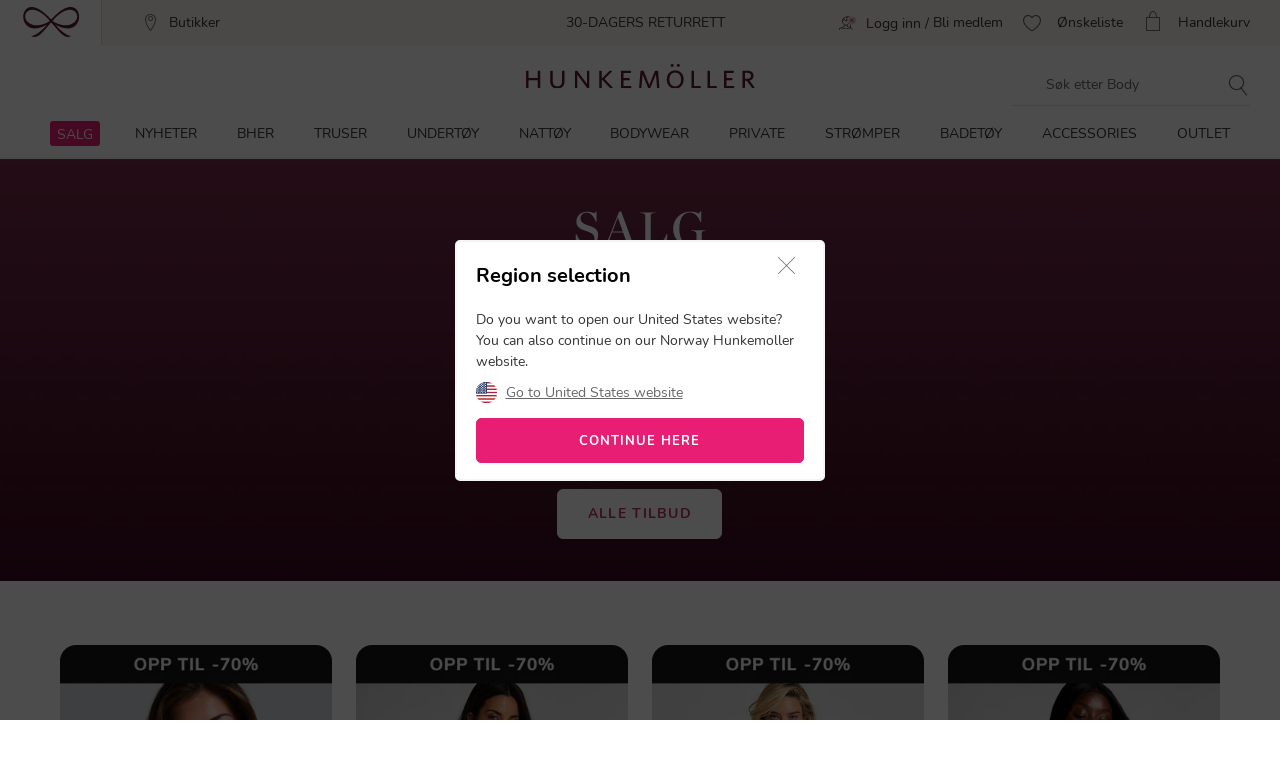

--- FILE ---
content_type: text/html;charset=UTF-8
request_url: https://www.hunkemoller.no/?utm_campaign=461134&aw_affid=461134&awc=19979_1769353148_cdd7078e7b10cf9bf7a999f1fe2bf483&utm_source=awin&utm_medium=affiliate&utm_term=Editorial+Content
body_size: 65648
content:
<!doctype html>
<html lang="no-NO" dir="ltr">
<head>


































































































































    <script src="https://cdn.cookielaw.org/scripttemplates/otSDKStub.js"  type="text/javascript" charset="UTF-8" data-domain-script="3a653111-6871-4365-8590-b1bf820909c2" ></script>
    <script type="text/javascript">
        function OptanonWrapper() {
             if (document.getElementById('onetrust-banner-sdk')) {
           // Get the buttons and container
           var acceptBtn = document.getElementById("onetrust-accept-btn-handler");
           var declineBtn = document.getElementById("onetrust-reject-all-handler");
           var cookieSettingsBtn = document.getElementById("onetrust-pc-btn-handler");
           var btnContainer = document.getElementById("onetrust-button-group");
           // Set the order you want below...
           btnContainer.append(acceptBtn, declineBtn, cookieSettingsBtn);
}
        }
    </script>



<link rel="stylesheet" href="/on/demandware.static/Sites-hunkemoller-no-Site/-/no_NO/v1769315315500/css/headless_abtest.css" />

<link rel="preconnect" href="https://data.hunkemoller.no" />
<link rel="preconnect" href="https://cdn.cookielaw.org">
<link rel="dns-prefetch" href="https://data.hunkemoller.no">
<link rel="dns-prefetch" href="https://cdn.cookielaw.org">
<meta charset=UTF-8>

<meta http-equiv="x-ua-compatible" content="ie=edge">

<meta name="viewport"
content="width=device-width, initial-scale=1.0, maximum-scale=1.0, user-scalable=0, shrink-to-fit=no">



<title>
Hunkemöller - undertøy, badetøy, nattøy og mer.
</title>





<link rel="icon" type="image/png" href="/on/demandware.static/Sites-hunkemoller-no-Site/-/default/dw2df534d9/images/favicon-48x48.png" />
<link rel="shortcut icon" href="/on/demandware.static/Sites-hunkemoller-no-Site/-/default/dw2df534d9/images/favicon-48x48.png" />
<link rel="icon" type="image/png" href="/on/demandware.static/Sites-hunkemoller-no-Site/-/default/dw98fb40c0/images/favicon-32x32.png" sizes="32x32" />
<link rel="icon" type="image/png" href="/on/demandware.static/Sites-hunkemoller-no-Site/-/default/dw2df534d9/images/favicon-48x48.png" sizes="48x48" />
<link rel="apple-touch-icon" href="/on/demandware.static/Sites-hunkemoller-no-Site/-/default/dw68142cd9/images/apple-icon-57x57.png" sizes="57x57" />





<meta name="description" content="Hunkem&ouml;ller tilbyr vakkert designet undert&oslash;ysmote for at du skal f&oslash;le deg komfortabel og selvsikker. Oppdag Europas best bevarte undert&oslash;yshemmelighet n&aring;!" />

<meta name="theme-color" content="#fabfc0" />
<meta name="msapplication-navbutton-color" content="#fabfc0" />
<meta name="apple-mobile-web-app-capable" content="yes" />
<meta name="apple-mobile-web-app-status-bar-style"
content="#fabfc0" />

















































































<script>
window.dataLayer = window.dataLayer || [];
var events = [];
var viewportSize = (function() {
var viewport = null;
var width = window.innerWidth;
if (width <= 320) {
viewport = 320;
} else if (width <= 768) {
viewport = 768;
} else if (width <= 1024) {
viewport = 1024;
} else if (width <= 1280) {
viewport = 1280;
} else {
viewport = 1440;
}
return viewport;
})();
window.dataLayer.push({
'event': 'data',
'siteCountry': 'Norge',
'siteLanguage': 'no_no',
'pageType': 'home',
'mainCategory': '',
'mainCategoryId': '',
'subCategory': '',
'subCategoryId': '',
'customerId': '',
'logged_in': false,
'screenSize': window.innerWidth + 'x' + window.innerHeight,
'viewportSize': viewportSize.toString()
});
if (events && events.length) {
for (var i = 0; i < events.length; i++) {
window.dataLayer.push(events[i]);
}
}
// Google Tag Manager
(function(w,d,s,l,i){w[l]=w[l]||[];w[l].push({'gtm.start':
new Date().getTime(),event:'gtm.js'});
var f=d.getElementsByTagName(s)[0],
j=d.createElement(s),
dl=l!='dataLayer'?'&l='+l:'';
j.async=true;j.src=i+dl;
j.addEventListener('load', function() {
var _ge = new CustomEvent('gtm_loaded', { bubbles: true });
d.dispatchEvent(_ge);
});
f.parentNode.insertBefore(j,f);
})(window, document, 'script', 'dataLayer', '//data.hunkemoller.no/gtm.js?id=GTM-MPT3Z2D');
</script>


<!--[if lt IE 9]>
<script src="/on/demandware.static/Sites-hunkemoller-no-Site/-/no_NO/v1769315315500/js/lib/html5.js"></script>
<![endif]-->

<script type="text/javascript">//<!--
/* <![CDATA[ (head-active_data.js) */
var dw = (window.dw || {});
dw.ac = {
    _analytics: null,
    _events: [],
    _category: "",
    _searchData: "",
    _anact: "",
    _anact_nohit_tag: "",
    _analytics_enabled: "true",
    _timeZone: "Europe/Amsterdam",
    _capture: function(configs) {
        if (Object.prototype.toString.call(configs) === "[object Array]") {
            configs.forEach(captureObject);
            return;
        }
        dw.ac._events.push(configs);
    },
	capture: function() { 
		dw.ac._capture(arguments);
		// send to CQ as well:
		if (window.CQuotient) {
			window.CQuotient.trackEventsFromAC(arguments);
		}
	},
    EV_PRD_SEARCHHIT: "searchhit",
    EV_PRD_DETAIL: "detail",
    EV_PRD_RECOMMENDATION: "recommendation",
    EV_PRD_SETPRODUCT: "setproduct",
    applyContext: function(context) {
        if (typeof context === "object" && context.hasOwnProperty("category")) {
        	dw.ac._category = context.category;
        }
        if (typeof context === "object" && context.hasOwnProperty("searchData")) {
        	dw.ac._searchData = context.searchData;
        }
    },
    setDWAnalytics: function(analytics) {
        dw.ac._analytics = analytics;
    },
    eventsIsEmpty: function() {
        return 0 == dw.ac._events.length;
    }
};
/* ]]> */
// -->
</script>
<script type="text/javascript">//<!--
/* <![CDATA[ (head-cquotient.js) */
var CQuotient = window.CQuotient = {};
CQuotient.clientId = 'bchl-hunkemoller-no';
CQuotient.realm = 'BCHL';
CQuotient.siteId = 'hunkemoller-no';
CQuotient.instanceType = 'prd';
CQuotient.locale = 'no_NO';
CQuotient.fbPixelId = '__UNKNOWN__';
CQuotient.activities = [];
CQuotient.cqcid='';
CQuotient.cquid='';
CQuotient.cqeid='';
CQuotient.cqlid='';
CQuotient.apiHost='api.cquotient.com';
/* Turn this on to test against Staging Einstein */
/* CQuotient.useTest= true; */
CQuotient.useTest = ('true' === 'false');
CQuotient.initFromCookies = function () {
	var ca = document.cookie.split(';');
	for(var i=0;i < ca.length;i++) {
	  var c = ca[i];
	  while (c.charAt(0)==' ') c = c.substring(1,c.length);
	  if (c.indexOf('cqcid=') == 0) {
		CQuotient.cqcid=c.substring('cqcid='.length,c.length);
	  } else if (c.indexOf('cquid=') == 0) {
		  var value = c.substring('cquid='.length,c.length);
		  if (value) {
		  	var split_value = value.split("|", 3);
		  	if (split_value.length > 0) {
			  CQuotient.cquid=split_value[0];
		  	}
		  	if (split_value.length > 1) {
			  CQuotient.cqeid=split_value[1];
		  	}
		  	if (split_value.length > 2) {
			  CQuotient.cqlid=split_value[2];
		  	}
		  }
	  }
	}
}
CQuotient.getCQCookieId = function () {
	if(window.CQuotient.cqcid == '')
		window.CQuotient.initFromCookies();
	return window.CQuotient.cqcid;
};
CQuotient.getCQUserId = function () {
	if(window.CQuotient.cquid == '')
		window.CQuotient.initFromCookies();
	return window.CQuotient.cquid;
};
CQuotient.getCQHashedEmail = function () {
	if(window.CQuotient.cqeid == '')
		window.CQuotient.initFromCookies();
	return window.CQuotient.cqeid;
};
CQuotient.getCQHashedLogin = function () {
	if(window.CQuotient.cqlid == '')
		window.CQuotient.initFromCookies();
	return window.CQuotient.cqlid;
};
CQuotient.trackEventsFromAC = function (/* Object or Array */ events) {
try {
	if (Object.prototype.toString.call(events) === "[object Array]") {
		events.forEach(_trackASingleCQEvent);
	} else {
		CQuotient._trackASingleCQEvent(events);
	}
} catch(err) {}
};
CQuotient._trackASingleCQEvent = function ( /* Object */ event) {
	if (event && event.id) {
		if (event.type === dw.ac.EV_PRD_DETAIL) {
			CQuotient.trackViewProduct( {id:'', alt_id: event.id, type: 'raw_sku'} );
		} // not handling the other dw.ac.* events currently
	}
};
CQuotient.trackViewProduct = function(/* Object */ cqParamData){
	var cq_params = {};
	cq_params.cookieId = CQuotient.getCQCookieId();
	cq_params.userId = CQuotient.getCQUserId();
	cq_params.emailId = CQuotient.getCQHashedEmail();
	cq_params.loginId = CQuotient.getCQHashedLogin();
	cq_params.product = cqParamData.product;
	cq_params.realm = cqParamData.realm;
	cq_params.siteId = cqParamData.siteId;
	cq_params.instanceType = cqParamData.instanceType;
	cq_params.locale = CQuotient.locale;
	
	if(CQuotient.sendActivity) {
		CQuotient.sendActivity(CQuotient.clientId, 'viewProduct', cq_params);
	} else {
		CQuotient.activities.push({activityType: 'viewProduct', parameters: cq_params});
	}
};
/* ]]> */
// -->
</script>
<!-- Demandware Apple Pay -->

<style type="text/css">ISAPPLEPAY{display:inline}.dw-apple-pay-button,.dw-apple-pay-button:hover,.dw-apple-pay-button:active{background-color:black;background-image:-webkit-named-image(apple-pay-logo-white);background-position:50% 50%;background-repeat:no-repeat;background-size:75% 60%;border-radius:5px;border:1px solid black;box-sizing:border-box;margin:5px auto;min-height:30px;min-width:100px;padding:0}
.dw-apple-pay-button:after{content:'Apple Pay';visibility:hidden}.dw-apple-pay-button.dw-apple-pay-logo-white{background-color:white;border-color:white;background-image:-webkit-named-image(apple-pay-logo-black);color:black}.dw-apple-pay-button.dw-apple-pay-logo-white.dw-apple-pay-border{border-color:black}</style>


<!-- UI -->
<!---->
<!--<link rel="stylesheet" type="text/css" href="/on/demandware.static/Sites-hunkemoller-no-Site/-/no_NO/v1769315315500/css/style.css" />-->
<!---->
<link rel="preload" href="/on/demandware.static/Sites-hunkemoller-no-Site/-/no_NO/v1769315315500/fonts/Hunkemoller.woff2?wb9hk6" as='font' type='font/woff2'
crossorigin />
<link rel="preload" href="/on/demandware.static/Sites-hunkemoller-no-Site/-/default/dw9880fec7/fonts/Nunito-Bold.woff2" as='font' type='font/woff2' crossorigin />
<link rel="preload" href="/on/demandware.static/Sites-hunkemoller-no-Site/-/default/dw62c0cf29/fonts/Nunito-Regular.woff2" as='font' type='font/woff2'
crossorigin />
<style>
@font-face {
font-family: 'Hunkemoller';
src: url('/on/demandware.static/Sites-hunkemoller-no-Site/-/no_NO/v1769315315500/fonts/Hunkemoller.woff2?wb9hk6') format('woff2'),
url('/on/demandware.static/Sites-hunkemoller-no-Site/-/no_NO/v1769315315500/fonts/Hunkemoller.woff?wb9hk6') format('woff');
font-display: swap;
font-weight: normal;
font-style: normal;
}
@font-face {
font-family: 'Nunito';
src: url('/on/demandware.static/Sites-hunkemoller-no-Site/-/default/dw62c0cf29/fonts/Nunito-Regular.woff2') format('woff2'),
url('/on/demandware.static/Sites-hunkemoller-no-Site/-/default/dwcd928ce6/fonts/Nunito-Regular.woff') format('woff');
font-display: swap;
font-weight: 400;
font-style: normal;
unicode-range: U+0020—007F, U+0400–04FF;
}
@font-face {
font-family: 'Nunito';
src: url('/on/demandware.static/Sites-hunkemoller-no-Site/-/default/dw9880fec7/fonts/Nunito-Bold.woff2') format('woff2'),
url('/on/demandware.static/Sites-hunkemoller-no-Site/-/default/dw017f84c0/fonts/Nunito-Bold.woff') format('woff');
font-display: swap;
font-weight: 700;
font-style: normal;
unicode-range: U+0020—007F, U+0400–04FF;
}
</style>

<!--[if lte IE 8]>
<script src="//cdnjs.cloudflare.com/ajax/libs/respond.js/1.4.2/respond.js" type="text/javascript"></script>
<script src="https://cdn.rawgit.com/chuckcarpenter/REM-unit-polyfill/master/js/rem.min.js" type="text/javascript"></script>
<![endif]-->




    
        
            <link rel="alternate" hreflang="no-NO" href="https://www.hunkemoller.no/" />
        
    
        
            <link rel="alternate" hreflang="da-DK" href="https://www.hunkemoller.dk/" />
        
    
        
            <link rel="alternate" hreflang="nl-BE" href="https://www.hunkemoller.be/nl/" />
        
    
        
            <link rel="alternate" hreflang="nl-NL" href="https://www.hunkemoller.nl/" />
        
    
        
            <link rel="alternate" hreflang="en-GB" href="https://www.hunkemoller.co.uk/" />
        
    
        
            <link rel="alternate" hreflang="fr-BE" href="https://www.hunkemoller.be/fr/" />
        
    
        
            <link rel="alternate" hreflang="fr-FR" href="https://www.hunkemoller.fr/" />
        
    
        
            <link rel="alternate" hreflang="fr-LU" href="https://www.hunkemoller.lu/" />
        
    
        
            <link rel="alternate" hreflang="fr-CH" href="https://www.hunkemoller.ch/fr/" />
        
    
        
            <link rel="alternate" hreflang="de-AT" href="https://www.hunkemoller.at/" />
        
    
        
            <link rel="alternate" hreflang="de-DE" href="https://www.hunkemoller.de/" />
        
    
        
            <link rel="alternate" hreflang="de-CH" href="https://www.hunkemoller.ch/de/" />
        
    
        
            <link rel="alternate" hreflang="es-ES" href="https://www.hunkemoller.es/" />
        
    
        
            <link rel="alternate" hreflang="sv-SE" href="https://www.hunkemoller.se/" />
        
    
        
            <link rel="alternate" hreflang="en" href="https://www.hunkemoller.com/global/" />
        
    
        
            <link rel="alternate" hreflang="x-default" href="https://www.hunkemoller.com/global/" />
        
    
        
            <link rel="alternate" hreflang="en-US" href="https://www.hunkemoller.com/" />
        
    
        
            <link rel="alternate" hreflang="pl-PL" href="https://www.hunkemoller.pl/" />
        
    




    <link rel="canonical" href="https://www.hunkemoller.no/" />









<style>
body{margin:0}.container{margin-right:auto;margin-left:auto;padding-left:15px;padding-right:15px}@media (min-width: 768px){.container{width:750px}}@media (min-width: 992px){.container{width:970px}}@media (min-width: 1200px){.container{width:1170px}}.container-fluid{margin-right:auto;margin-left:auto}.row{width:100%}.col-xs-1,.col-sm-1,.col-md-1,.col-lg-1,.col-xs-2,.col-sm-2,.col-md-2,.col-lg-2,.col-xs-3,.col-sm-3,.col-md-3,.col-lg-3,.col-xs-4,.col-sm-4,.col-md-4,.col-lg-4,.col-xs-5,.col-sm-5,.col-md-5,.col-lg-5,.col-xs-6,.col-sm-6,.col-md-6,.col-lg-6,.col-xs-7,.col-sm-7,.col-md-7,.col-lg-7,.col-xs-8,.col-sm-8,.col-md-8,.col-lg-8,.col-xs-9,.col-sm-9,.col-md-9,.col-lg-9,.col-xs-10,.col-sm-10,.col-md-10,.col-lg-10,.col-xs-11,.col-sm-11,.col-md-11,.col-lg-11,.col-xs-12,.col-sm-12,.col-md-12,.col-lg-12{position:relative;min-height:1px}.col-xs-1,.col-xs-2,.col-xs-3,.col-xs-4,.col-xs-5,.col-xs-6,.col-xs-7,.col-xs-8,.col-xs-9,.col-xs-10,.col-xs-11,.col-xs-12{float:left}.col-xs-12{width:100%}.col-xs-11{width:91.66666667%}.col-xs-10{width:83.33333333%}.col-xs-9{width:75%}.col-xs-8{width:66.66666667%}.col-xs-7{width:58.33333333%}.col-xs-6{width:50%}.col-xs-5{width:41.66666667%}.col-xs-4{width:33.33333333%}.col-xs-3{width:25%}.col-xs-2{width:16.66666667%}.col-xs-1{width:8.33333333%}.col-xs-pull-12{right:100%}.col-xs-pull-11{right:91.66666667%}.col-xs-pull-10{right:83.33333333%}.col-xs-pull-9{right:75%}.col-xs-pull-8{right:66.66666667%}.col-xs-pull-7{right:58.33333333%}.col-xs-pull-6{right:50%}.col-xs-pull-5{right:41.66666667%}.col-xs-pull-4{right:33.33333333%}.col-xs-pull-3{right:25%}.col-xs-pull-2{right:16.66666667%}.col-xs-pull-1{right:8.33333333%}.col-xs-pull-0{right:auto}.col-xs-push-12{left:100%}.col-xs-push-11{left:91.66666667%}.col-xs-push-10{left:83.33333333%}.col-xs-push-9{left:75%}.col-xs-push-8{left:66.66666667%}.col-xs-push-7{left:58.33333333%}.col-xs-push-6{left:50%}.col-xs-push-5{left:41.66666667%}.col-xs-push-4{left:33.33333333%}.col-xs-push-3{left:25%}.col-xs-push-2{left:16.66666667%}.col-xs-push-1{left:8.33333333%}.col-xs-push-0{left:auto}.col-xs-offset-12{margin-left:100%}.col-xs-offset-11{margin-left:91.66666667%}.col-xs-offset-10{margin-left:83.33333333%}.col-xs-offset-9{margin-left:75%}.col-xs-offset-8{margin-left:66.66666667%}.col-xs-offset-7{margin-left:58.33333333%}.col-xs-offset-6{margin-left:50%}.col-xs-offset-5{margin-left:41.66666667%}.col-xs-offset-4{margin-left:33.33333333%}.col-xs-offset-3{margin-left:25%}.col-xs-offset-2{margin-left:16.66666667%}.col-xs-offset-1{margin-left:8.33333333%}.col-xs-offset-0{margin-left:0}@media (min-width: 768px){.col-sm-1,.col-sm-2,.col-sm-3,.col-sm-4,.col-sm-5,.col-sm-6,.col-sm-7,.col-sm-8,.col-sm-9,.col-sm-10,.col-sm-11,.col-sm-12{float:left}.col-sm-12{width:100%}.col-sm-11{width:91.66666667%}.col-sm-10{width:83.33333333%}.col-sm-9{width:75%}.col-sm-8{width:66.66666667%}.col-sm-7{width:58.33333333%}.col-sm-6{width:50%}.col-sm-5{width:41.66666667%}.col-sm-4{width:33.33333333%}.col-sm-3{width:25%}.col-sm-2{width:16.66666667%}.col-sm-1{width:8.33333333%}.col-sm-pull-12{right:100%}.col-sm-pull-11{right:91.66666667%}.col-sm-pull-10{right:83.33333333%}.col-sm-pull-9{right:75%}.col-sm-pull-8{right:66.66666667%}.col-sm-pull-7{right:58.33333333%}.col-sm-pull-6{right:50%}.col-sm-pull-5{right:41.66666667%}.col-sm-pull-4{right:33.33333333%}.col-sm-pull-3{right:25%}.col-sm-pull-2{right:16.66666667%}.col-sm-pull-1{right:8.33333333%}.col-sm-pull-0{right:auto}.col-sm-push-12{left:100%}.col-sm-push-11{left:91.66666667%}.col-sm-push-10{left:83.33333333%}.col-sm-push-9{left:75%}.col-sm-push-8{left:66.66666667%}.col-sm-push-7{left:58.33333333%}.col-sm-push-6{left:50%}.col-sm-push-5{left:41.66666667%}.col-sm-push-4{left:33.33333333%}.col-sm-push-3{left:25%}.col-sm-push-2{left:16.66666667%}.col-sm-push-1{left:8.33333333%}.col-sm-push-0{left:auto}.col-sm-offset-12{margin-left:100%}.col-sm-offset-11{margin-left:91.66666667%}.col-sm-offset-10{margin-left:83.33333333%}.col-sm-offset-9{margin-left:75%}.col-sm-offset-8{margin-left:66.66666667%}.col-sm-offset-7{margin-left:58.33333333%}.col-sm-offset-6{margin-left:50%}.col-sm-offset-5{margin-left:41.66666667%}.col-sm-offset-4{margin-left:33.33333333%}.col-sm-offset-3{margin-left:25%}.col-sm-offset-2{margin-left:16.66666667%}.col-sm-offset-1{margin-left:8.33333333%}.col-sm-offset-0{margin-left:0}}@media (min-width: 992px){.col-md-1,.col-md-2,.col-md-3,.col-md-4,.col-md-5,.col-md-6,.col-md-7,.col-md-8,.col-md-9,.col-md-10,.col-md-11,.col-md-12{float:left}.col-md-12{width:100%}.col-md-11{width:91.66666667%}.col-md-10{width:83.33333333%}.col-md-9{width:75%}.col-md-8{width:66.66666667%}.col-md-7{width:58.33333333%}.col-md-6{width:50%}.col-md-5{width:41.66666667%}.col-md-4{width:33.33333333%}.col-md-3{width:25%}.col-md-2{width:16.66666667%}.col-md-1{width:8.33333333%}.col-md-pull-12{right:100%}.col-md-pull-11{right:91.66666667%}.col-md-pull-10{right:83.33333333%}.col-md-pull-9{right:75%}.col-md-pull-8{right:66.66666667%}.col-md-pull-7{right:58.33333333%}.col-md-pull-6{right:50%}.col-md-pull-5{right:41.66666667%}.col-md-pull-4{right:33.33333333%}.col-md-pull-3{right:25%}.col-md-pull-2{right:16.66666667%}.col-md-pull-1{right:8.33333333%}.col-md-pull-0{right:auto}.col-md-push-12{left:100%}.col-md-push-11{left:91.66666667%}.col-md-push-10{left:83.33333333%}.col-md-push-9{left:75%}.col-md-push-8{left:66.66666667%}.col-md-push-7{left:58.33333333%}.col-md-push-6{left:50%}.col-md-push-5{left:41.66666667%}.col-md-push-4{left:33.33333333%}.col-md-push-3{left:25%}.col-md-push-2{left:16.66666667%}.col-md-push-1{left:8.33333333%}.col-md-push-0{left:auto}.col-md-offset-12{margin-left:100%}.col-md-offset-11{margin-left:91.66666667%}.col-md-offset-10{margin-left:83.33333333%}.col-md-offset-9{margin-left:75%}.col-md-offset-8{margin-left:66.66666667%}.col-md-offset-7{margin-left:58.33333333%}.col-md-offset-6{margin-left:50%}.col-md-offset-5{margin-left:41.66666667%}.col-md-offset-4{margin-left:33.33333333%}.col-md-offset-3{margin-left:25%}.col-md-offset-2{margin-left:16.66666667%}.col-md-offset-1{margin-left:8.33333333%}.col-md-offset-0{margin-left:0}}@media (min-width: 1200px){.col-lg-1,.col-lg-2,.col-lg-3,.col-lg-4,.col-lg-5,.col-lg-6,.col-lg-7,.col-lg-8,.col-lg-9,.col-lg-10,.col-lg-11,.col-lg-12{float:left}.col-lg-12{width:100%}.col-lg-11{width:91.66666667%}.col-lg-10{width:83.33333333%}.col-lg-9{width:75%}.col-lg-8{width:66.66666667%}.col-lg-7{width:58.33333333%}.col-lg-6{width:50%}.col-lg-5{width:41.66666667%}.col-lg-4{width:33.33333333%}.col-lg-3{width:25%}.col-lg-2{width:16.66666667%}.col-lg-1{width:8.33333333%}.col-lg-pull-12{right:100%}.col-lg-pull-11{right:91.66666667%}.col-lg-pull-10{right:83.33333333%}.col-lg-pull-9{right:75%}.col-lg-pull-8{right:66.66666667%}.col-lg-pull-7{right:58.33333333%}.col-lg-pull-6{right:50%}.col-lg-pull-5{right:41.66666667%}.col-lg-pull-4{right:33.33333333%}.col-lg-pull-3{right:25%}.col-lg-pull-2{right:16.66666667%}.col-lg-pull-1{right:8.33333333%}.col-lg-pull-0{right:auto}.col-lg-push-12{left:100%}.col-lg-push-11{left:91.66666667%}.col-lg-push-10{left:83.33333333%}.col-lg-push-9{left:75%}.col-lg-push-8{left:66.66666667%}.col-lg-push-7{left:58.33333333%}.col-lg-push-6{left:50%}.col-lg-push-5{left:41.66666667%}.col-lg-push-4{left:33.33333333%}.col-lg-push-3{left:25%}.col-lg-push-2{left:16.66666667%}.col-lg-push-1{left:8.33333333%}.col-lg-push-0{left:auto}.col-lg-offset-12{margin-left:100%}.col-lg-offset-11{margin-left:91.66666667%}.col-lg-offset-10{margin-left:83.33333333%}.col-lg-offset-9{margin-left:75%}.col-lg-offset-8{margin-left:66.66666667%}.col-lg-offset-7{margin-left:58.33333333%}.col-lg-offset-6{margin-left:50%}.col-lg-offset-5{margin-left:41.66666667%}.col-lg-offset-4{margin-left:33.33333333%}.col-lg-offset-3{margin-left:25%}.col-lg-offset-2{margin-left:16.66666667%}.col-lg-offset-1{margin-left:8.33333333%}.col-lg-offset-0{margin-left:0}}.clearfix:before,.clearfix:after,.container:before,.container:after,.container-fluid:before,.container-fluid:after,.row:before,.row:after{content:" ";display:table}.clearfix:after,.container:after,.container-fluid:after,.row:after{clear:both}.center-block{display:block;margin-left:auto;margin-right:auto}.pull-right{float:right!important}.pull-left{float:left!important}.hide{display:none!important}.show{display:block!important}.invisible{visibility:hidden}.text-hide{font:0/0 a;color:transparent;text-shadow:none;background-color:transparent;border:0}.hidden{display:none!important}.affix{position:fixed}.visible-xs,.visible-sm,.visible-md,.visible-lg{display:none!important}.visible-xs-block,.visible-xs-inline,.visible-xs-inline-block,.visible-sm-block,.visible-sm-inline,.visible-sm-inline-block,.visible-md-block,.visible-md-inline,.visible-md-inline-block,.visible-lg-block,.visible-lg-inline,.visible-lg-inline-block{display:none!important}@media (max-width: 767px){.visible-xs{display:block!important}table.visible-xs{display:table!important}tr.visible-xs{display:table-row!important}th.visible-xs,td.visible-xs{display:table-cell!important}.visible-xs-block{display:block!important}.visible-xs-inline{display:inline!important}.visible-xs-inline-block{display:inline-block!important}}@media (min-width: 768px) and (max-width: 991px){.visible-sm{display:block!important}table.visible-sm{display:table!important}tr.visible-sm{display:table-row!important}th.visible-sm,td.visible-sm{display:table-cell!important}.visible-sm-block{display:block!important}.visible-sm-inline{display:inline!important}.visible-sm-inline-block{display:inline-block!important}}@media (min-width: 992px) and (max-width: 1199px){.visible-md{display:block!important}table.visible-md{display:table!important}tr.visible-md{display:table-row!important}th.visible-md,td.visible-md{display:table-cell!important}.visible-md-block{display:block!important}.visible-md-inline{display:inline!important}.visible-md-inline-block{display:inline-block!important}}@media (min-width: 1200px){.visible-lg{display:block!important}table.visible-lg{display:table!important}tr.visible-lg{display:table-row!important}th.visible-lg,td.visible-lg{display:table-cell!important}}@media (min-width: 1200px){.visible-lg-block{display:block!important}}@media (min-width: 1200px){.visible-lg-inline{display:inline!important}}@media (min-width: 1200px){.visible-lg-inline-block{display:inline-block!important}}@media (max-width: 767px){.hidden-xs{display:none!important}}@media (min-width: 768px) and (max-width: 991px){.hidden-sm{display:none!important}}@media (min-width: 992px) and (max-width: 1199px){.hidden-md{display:none!important}}@media (min-width: 1200px){.hidden-lg{display:none!important}}.visible-print{display:none!important}@media print{.visible-print{display:block!important}table.visible-print{display:table!important}tr.visible-print{display:table-row!important}th.visible-print,td.visible-print{display:table-cell!important}}.visible-print-block{display:none!important}@media print{.visible-print-block{display:block!important}}.visible-print-inline{display:none!important}@media print{.visible-print-inline{display:inline!important}}.visible-print-inline-block{display:none!important}@media print{.visible-print-inline-block{display:inline-block!important}}@media print{.hidden-print{display:none!important}}
</style>
<style>
@charset "UTF-8";@keyframes plyr-progress{to{background-position:25px 0;background-position:var(--plyr-progress-loading-size,25px) 0}}@keyframes plyr-popup{0%{opacity:.5;transform:translateY(10px)}to{opacity:1;transform:translateY(0)}}@keyframes plyr-fade-in{0%{opacity:0}to{opacity:1}}.plyr{-moz-osx-font-smoothing:grayscale;-webkit-font-smoothing:antialiased;align-items:center;direction:ltr;display:flex;flex-direction:column;font-family:inherit;font-family:var(--plyr-font-family,inherit);font-variant-numeric:tabular-nums;font-weight:400;font-weight:var(--plyr-font-weight-regular,400);line-height:1.7;line-height:var(--plyr-line-height,1.7);max-width:100%;min-width:200px;position:relative;text-shadow:none;transition:box-shadow .3s ease;z-index:0}.plyr audio,.plyr iframe,.plyr video{display:block;height:100%;width:100%}.plyr button{font:inherit;line-height:inherit;width:auto}.plyr:focus{outline:0}.plyr--full-ui{box-sizing:border-box}.plyr--full-ui *,.plyr--full-ui :after,.plyr--full-ui :before{box-sizing:inherit}.plyr--full-ui a,.plyr--full-ui button,.plyr--full-ui input,.plyr--full-ui label{touch-action:manipulation}.plyr__badge{background:#4a5464;background:var(--plyr-badge-background,#4a5464);border-radius:2px;border-radius:var(--plyr-badge-border-radius,2px);color:#fff;color:var(--plyr-badge-text-color,#fff);font-size:9px;font-size:var(--plyr-font-size-badge,9px);line-height:1;padding:3px 4px}.plyr--full-ui ::-webkit-media-text-track-container{display:none}.plyr__captions{animation:plyr-fade-in .3s ease;bottom:0;display:none;font-size:13px;font-size:var(--plyr-font-size-small,13px);left:0;padding:10px;padding:var(--plyr-control-spacing,10px);position:absolute;text-align:center;transition:transform .4s ease-in-out;width:100%}.plyr__captions span:empty{display:none}@media(min-width:480px){.plyr__captions{font-size:15px;font-size:var(--plyr-font-size-base,15px);padding:20px;padding:calc(var(--plyr-control-spacing,10px)*2)}}@media(min-width:768px){.plyr__captions{font-size:18px;font-size:var(--plyr-font-size-large,18px)}}.plyr--captions-active .plyr__captions{display:block}.plyr:not(.plyr--hide-controls) .plyr__controls:not(:empty)~.plyr__captions{transform:translateY(-40px);transform:translateY(calc(var(--plyr-control-spacing,10px)*-4))}.plyr__caption{background:#000c;background:var(--plyr-captions-background,#000c);border-radius:2px;-webkit-box-decoration-break:clone;box-decoration-break:clone;color:#fff;color:var(--plyr-captions-text-color,#fff);line-height:185%;padding:.2em .5em;white-space:pre-wrap}.plyr__caption div{display:inline}.plyr__control{background:#0000;border:0;border-radius:3px;border-radius:var(--plyr-control-radius,3px);color:inherit;cursor:pointer;flex-shrink:0;overflow:visible;padding:7px;padding:calc(var(--plyr-control-spacing,10px)*.7);position:relative;transition:all .3s ease}.plyr__control svg{fill:currentColor;display:block;height:18px;height:var(--plyr-control-icon-size,18px);pointer-events:none;width:18px;width:var(--plyr-control-icon-size,18px)}.plyr__control:focus{outline:0}.plyr__control:focus-visible{outline:2px dashed #00b2ff;outline:2px dashed var(--plyr-focus-visible-color,var(--plyr-color-main,var(--plyr-color-main,#00b2ff)));outline-offset:2px}a.plyr__control{text-decoration:none}.plyr__control.plyr__control--pressed .icon--not-pressed,.plyr__control.plyr__control--pressed .label--not-pressed,.plyr__control:not(.plyr__control--pressed) .icon--pressed,.plyr__control:not(.plyr__control--pressed) .label--pressed,a.plyr__control:after,a.plyr__control:before{display:none}.plyr--full-ui ::-webkit-media-controls{display:none}.plyr__controls{align-items:center;display:flex;justify-content:flex-end;text-align:center}.plyr__controls .plyr__progress__container{flex:1;min-width:0}.plyr__controls .plyr__controls__item{margin-left:2.5px;margin-left:calc(var(--plyr-control-spacing,10px)/4)}.plyr__controls .plyr__controls__item:first-child{margin-left:0;margin-right:auto}.plyr__controls .plyr__controls__item.plyr__progress__container{padding-left:2.5px;padding-left:calc(var(--plyr-control-spacing,10px)/4)}.plyr__controls .plyr__controls__item.plyr__time{padding:0 5px;padding:0 calc(var(--plyr-control-spacing,10px)/2)}.plyr__controls .plyr__controls__item.plyr__progress__container:first-child,.plyr__controls .plyr__controls__item.plyr__time+.plyr__time,.plyr__controls .plyr__controls__item.plyr__time:first-child{padding-left:0}.plyr [data-plyr=airplay],.plyr [data-plyr=captions],.plyr [data-plyr=fullscreen],.plyr [data-plyr=pip],.plyr__controls:empty{display:none}.plyr--airplay-supported [data-plyr=airplay],.plyr--captions-enabled [data-plyr=captions],.plyr--fullscreen-enabled [data-plyr=fullscreen],.plyr--pip-supported [data-plyr=pip]{display:inline-block}.plyr__menu{display:flex;position:relative}.plyr__menu .plyr__control svg{transition:transform .3s ease}.plyr__menu .plyr__control[aria-expanded=true] svg{transform:rotate(90deg)}.plyr__menu .plyr__control[aria-expanded=true] .plyr__tooltip{display:none}.plyr__menu__container{animation:plyr-popup .2s ease;background:#ffffffe6;background:var(--plyr-menu-background,#ffffffe6);border-radius:4px;border-radius:var(--plyr-menu-radius,4px);bottom:100%;box-shadow:0 1px 2px #00000026;box-shadow:var(--plyr-menu-shadow,0 1px 2px #00000026);color:#4a5464;color:var(--plyr-menu-color,#4a5464);font-size:15px;font-size:var(--plyr-font-size-base,15px);margin-bottom:10px;position:absolute;right:-3px;text-align:left;white-space:nowrap;z-index:3}.plyr__menu__container>div{overflow:hidden;transition:height .35s cubic-bezier(.4,0,.2,1),width .35s cubic-bezier(.4,0,.2,1)}.plyr__menu__container:after{border:4px solid #0000;border-top-color:#ffffffe6;border:var(--plyr-menu-arrow-size,4px) solid #0000;border-top-color:var(--plyr-menu-background,#ffffffe6);content:"";height:0;position:absolute;right:14px;right:calc(var(--plyr-control-icon-size,18px)/2 + var(--plyr-control-spacing,10px)*.7 - var(--plyr-menu-arrow-size,4px)/2);top:100%;width:0}.plyr__menu__container [role=menu]{padding:7px;padding:calc(var(--plyr-control-spacing,10px)*.7)}.plyr__menu__container [role=menuitem],.plyr__menu__container [role=menuitemradio]{margin-top:2px}.plyr__menu__container [role=menuitem]:first-child,.plyr__menu__container [role=menuitemradio]:first-child{margin-top:0}.plyr__menu__container .plyr__control{align-items:center;color:#4a5464;color:var(--plyr-menu-color,#4a5464);display:flex;font-size:13px;font-size:var(--plyr-font-size-menu,var(--plyr-font-size-small,13px));padding:4.66667px 10.5px;padding:calc(var(--plyr-control-spacing,10px)*.7/1.5) calc(var(--plyr-control-spacing,10px)*.7*1.5);-webkit-user-select:none;user-select:none;width:100%}.plyr__menu__container .plyr__control>span{align-items:inherit;display:flex;width:100%}.plyr__menu__container .plyr__control:after{border:4px solid #0000;border:var(--plyr-menu-item-arrow-size,4px) solid #0000;content:"";position:absolute;top:50%;transform:translateY(-50%)}.plyr__menu__container .plyr__control--forward{padding-right:28px;padding-right:calc(var(--plyr-control-spacing,10px)*.7*4)}.plyr__menu__container .plyr__control--forward:after{border-left-color:#728197;border-left-color:var(--plyr-menu-arrow-color,#728197);right:6.5px;right:calc(var(--plyr-control-spacing,10px)*.7*1.5 - var(--plyr-menu-item-arrow-size,4px))}.plyr__menu__container .plyr__control--forward:focus-visible:after,.plyr__menu__container .plyr__control--forward:hover:after{border-left-color:initial}.plyr__menu__container .plyr__control--back{font-weight:400;font-weight:var(--plyr-font-weight-regular,400);margin:7px;margin:calc(var(--plyr-control-spacing,10px)*.7);margin-bottom:3.5px;margin-bottom:calc(var(--plyr-control-spacing,10px)*.7/2);padding-left:28px;padding-left:calc(var(--plyr-control-spacing,10px)*.7*4);position:relative;width:calc(100% - 14px);width:calc(100% - var(--plyr-control-spacing,10px)*.7*2)}.plyr__menu__container .plyr__control--back:after{border-right-color:#728197;border-right-color:var(--plyr-menu-arrow-color,#728197);left:6.5px;left:calc(var(--plyr-control-spacing,10px)*.7*1.5 - var(--plyr-menu-item-arrow-size,4px))}.plyr__menu__container .plyr__control--back:before{background:#dcdfe5;background:var(--plyr-menu-back-border-color,#dcdfe5);box-shadow:0 1px 0 #fff;box-shadow:0 1px 0 var(--plyr-menu-back-border-shadow-color,#fff);content:"";height:1px;left:0;margin-top:3.5px;margin-top:calc(var(--plyr-control-spacing,10px)*.7/2);overflow:hidden;position:absolute;right:0;top:100%}.plyr__menu__container .plyr__control--back:focus-visible:after,.plyr__menu__container .plyr__control--back:hover:after{border-right-color:initial}.plyr__menu__container .plyr__control[role=menuitemradio]{padding-left:7px;padding-left:calc(var(--plyr-control-spacing,10px)*.7)}.plyr__menu__container .plyr__control[role=menuitemradio]:after,.plyr__menu__container .plyr__control[role=menuitemradio]:before{border-radius:100%}.plyr__menu__container .plyr__control[role=menuitemradio]:before{background:#0000001a;content:"";display:block;flex-shrink:0;height:16px;margin-right:10px;margin-right:var(--plyr-control-spacing,10px);transition:all .3s ease;width:16px}.plyr__menu__container .plyr__control[role=menuitemradio]:after{background:#fff;border:0;height:6px;left:12px;opacity:0;top:50%;transform:translateY(-50%) scale(0);transition:transform .3s ease,opacity .3s ease;width:6px}.plyr__menu__container .plyr__control[role=menuitemradio][aria-checked=true]:before{background:#00b2ff;background:var(--plyr-control-toggle-checked-background,var(--plyr-color-main,var(--plyr-color-main,#00b2ff)))}.plyr__menu__container .plyr__control[role=menuitemradio][aria-checked=true]:after{opacity:1;transform:translateY(-50%) scale(1)}.plyr__menu__container .plyr__control[role=menuitemradio]:focus-visible:before,.plyr__menu__container .plyr__control[role=menuitemradio]:hover:before{background:#23282f1a}.plyr__menu__container .plyr__menu__value{align-items:center;display:flex;margin-left:auto;margin-right:-5px;margin-right:calc(var(--plyr-control-spacing,10px)*.7*-1 - -2px);overflow:hidden;padding-left:24.5px;padding-left:calc(var(--plyr-control-spacing,10px)*.7*3.5);pointer-events:none}.plyr--full-ui input[type=range]{-webkit-appearance:none;appearance:none;background:#0000;border:0;border-radius:26px;border-radius:calc(var(--plyr-range-thumb-height,13px)*2);color:#00b2ff;color:var(--plyr-range-fill-background,var(--plyr-color-main,var(--plyr-color-main,#00b2ff)));display:block;height:19px;height:calc(var(--plyr-range-thumb-active-shadow-width,3px)*2 + var(--plyr-range-thumb-height,13px));margin:0;min-width:0;padding:0;transition:box-shadow .3s ease;width:100%}.plyr--full-ui input[type=range]::-webkit-slider-runnable-track{background:#0000;background-image:linear-gradient(90deg,currentColor 0,#0000 0);background-image:linear-gradient(to right,currentColor var(--value,0),#0000 var(--value,0));border:0;border-radius:2.5px;border-radius:calc(var(--plyr-range-track-height,5px)/2);height:5px;height:var(--plyr-range-track-height,5px);-webkit-transition:box-shadow .3s ease;transition:box-shadow .3s ease;-webkit-user-select:none;user-select:none}.plyr--full-ui input[type=range]::-webkit-slider-thumb{-webkit-appearance:none;appearance:none;background:#fff;background:var(--plyr-range-thumb-background,#fff);border:0;border-radius:100%;box-shadow:0 1px 1px #23282f26,0 0 0 1px #23282f33;box-shadow:var(--plyr-range-thumb-shadow,0 1px 1px #23282f26,0 0 0 1px #23282f33);height:13px;height:var(--plyr-range-thumb-height,13px);margin-top:-4px;margin-top:calc((var(--plyr-range-thumb-height,13px) - var(--plyr-range-track-height,5px))/2*-1);position:relative;-webkit-transition:all .2s ease;transition:all .2s ease;width:13px;width:var(--plyr-range-thumb-height,13px)}.plyr--full-ui input[type=range]::-moz-range-track{background:#0000;border:0;border-radius:2.5px;border-radius:calc(var(--plyr-range-track-height,5px)/2);height:5px;height:var(--plyr-range-track-height,5px);-moz-transition:box-shadow .3s ease;transition:box-shadow .3s ease;user-select:none}.plyr--full-ui input[type=range]::-moz-range-thumb{background:#fff;background:var(--plyr-range-thumb-background,#fff);border:0;border-radius:100%;box-shadow:0 1px 1px #23282f26,0 0 0 1px #23282f33;box-shadow:var(--plyr-range-thumb-shadow,0 1px 1px #23282f26,0 0 0 1px #23282f33);height:13px;height:var(--plyr-range-thumb-height,13px);position:relative;-moz-transition:all .2s ease;transition:all .2s ease;width:13px;width:var(--plyr-range-thumb-height,13px)}.plyr--full-ui input[type=range]::-moz-range-progress{background:currentColor;border-radius:2.5px;border-radius:calc(var(--plyr-range-track-height,5px)/2);height:5px;height:var(--plyr-range-track-height,5px)}.plyr--full-ui input[type=range]::-ms-track{color:#0000}.plyr--full-ui input[type=range]::-ms-fill-upper,.plyr--full-ui input[type=range]::-ms-track{background:#0000;border:0;border-radius:2.5px;border-radius:calc(var(--plyr-range-track-height,5px)/2);height:5px;height:var(--plyr-range-track-height,5px);-ms-transition:box-shadow .3s ease;transition:box-shadow .3s ease;user-select:none}.plyr--full-ui input[type=range]::-ms-fill-lower{background:#0000;background:currentColor;border:0;border-radius:2.5px;border-radius:calc(var(--plyr-range-track-height,5px)/2);height:5px;height:var(--plyr-range-track-height,5px);-ms-transition:box-shadow .3s ease;transition:box-shadow .3s ease;user-select:none}.plyr--full-ui input[type=range]::-ms-thumb{background:#fff;background:var(--plyr-range-thumb-background,#fff);border:0;border-radius:100%;box-shadow:0 1px 1px #23282f26,0 0 0 1px #23282f33;box-shadow:var(--plyr-range-thumb-shadow,0 1px 1px #23282f26,0 0 0 1px #23282f33);height:13px;height:var(--plyr-range-thumb-height,13px);margin-top:0;position:relative;-ms-transition:all .2s ease;transition:all .2s ease;width:13px;width:var(--plyr-range-thumb-height,13px)}.plyr--full-ui input[type=range]::-ms-tooltip{display:none}.plyr--full-ui input[type=range]::-moz-focus-outer{border:0}.plyr--full-ui input[type=range]:focus{outline:0}.plyr--full-ui input[type=range]:focus-visible::-webkit-slider-runnable-track{outline:2px dashed #00b2ff;outline:2px dashed var(--plyr-focus-visible-color,var(--plyr-color-main,var(--plyr-color-main,#00b2ff)));outline-offset:2px}.plyr--full-ui input[type=range]:focus-visible::-moz-range-track{outline:2px dashed #00b2ff;outline:2px dashed var(--plyr-focus-visible-color,var(--plyr-color-main,var(--plyr-color-main,#00b2ff)));outline-offset:2px}.plyr--full-ui input[type=range]:focus-visible::-ms-track{outline:2px dashed #00b2ff;outline:2px dashed var(--plyr-focus-visible-color,var(--plyr-color-main,var(--plyr-color-main,#00b2ff)));outline-offset:2px}.plyr__poster{background-color:#000;background-color:var(--plyr-video-background,var(--plyr-video-background,#000));background-position:50% 50%;background-repeat:no-repeat;background-size:contain;height:100%;left:0;opacity:0;position:absolute;top:0;transition:opacity .2s ease;width:100%;z-index:1}.plyr--stopped.plyr__poster-enabled .plyr__poster{opacity:1}.plyr--youtube.plyr--paused.plyr__poster-enabled:not(.plyr--stopped) .plyr__poster{display:none}.plyr__time{font-size:13px;font-size:var(--plyr-font-size-time,var(--plyr-font-size-small,13px))}.plyr__time+.plyr__time:before{content:"⁄";margin-right:10px;margin-right:var(--plyr-control-spacing,10px)}@media(max-width:767px){.plyr__time+.plyr__time{display:none}}.plyr__tooltip{background:#ffffffe6;background:var(--plyr-tooltip-background,#ffffffe6);border-radius:5px;border-radius:var(--plyr-tooltip-radius,5px);bottom:100%;box-shadow:0 1px 2px #00000026;box-shadow:var(--plyr-tooltip-shadow,0 1px 2px #00000026);color:#4a5464;color:var(--plyr-tooltip-color,#4a5464);font-size:13px;font-size:var(--plyr-font-size-small,13px);font-weight:400;font-weight:var(--plyr-font-weight-regular,400);left:50%;line-height:1.3;margin-bottom:10px;margin-bottom:calc(var(--plyr-control-spacing,10px)/2*2);opacity:0;padding:5px 7.5px;padding:calc(var(--plyr-control-spacing,10px)/2) calc(var(--plyr-control-spacing,10px)/2*1.5);pointer-events:none;position:absolute;transform:translate(-50%,10px) scale(.8);transform-origin:50% 100%;transition:transform .2s ease .1s,opacity .2s ease .1s;white-space:nowrap;z-index:2}.plyr__tooltip:before{border-left:4px solid #0000;border-left:var(--plyr-tooltip-arrow-size,4px) solid #0000;border-right:4px solid #0000;border-right:var(--plyr-tooltip-arrow-size,4px) solid #0000;border-top:4px solid #ffffffe6;border-top:var(--plyr-tooltip-arrow-size,4px) solid var(--plyr-tooltip-background,#ffffffe6);bottom:-4px;bottom:calc(var(--plyr-tooltip-arrow-size,4px)*-1);content:"";height:0;left:50%;position:absolute;transform:translateX(-50%);width:0;z-index:2}.plyr .plyr__control:focus-visible .plyr__tooltip,.plyr .plyr__control:hover .plyr__tooltip,.plyr__tooltip--visible{opacity:1;transform:translate(-50%) scale(1)}.plyr .plyr__control:hover .plyr__tooltip{z-index:3}.plyr__controls>.plyr__control:first-child .plyr__tooltip,.plyr__controls>.plyr__control:first-child+.plyr__control .plyr__tooltip{left:0;transform:translateY(10px) scale(.8);transform-origin:0 100%}.plyr__controls>.plyr__control:first-child .plyr__tooltip:before,.plyr__controls>.plyr__control:first-child+.plyr__control .plyr__tooltip:before{left:16px;left:calc(var(--plyr-control-icon-size,18px)/2 + var(--plyr-control-spacing,10px)*.7)}.plyr__controls>.plyr__control:last-child .plyr__tooltip{left:auto;right:0;transform:translateY(10px) scale(.8);transform-origin:100% 100%}.plyr__controls>.plyr__control:last-child .plyr__tooltip:before{left:auto;right:16px;right:calc(var(--plyr-control-icon-size,18px)/2 + var(--plyr-control-spacing,10px)*.7);transform:translateX(50%)}.plyr__controls>.plyr__control:first-child .plyr__tooltip--visible,.plyr__controls>.plyr__control:first-child+.plyr__control .plyr__tooltip--visible,.plyr__controls>.plyr__control:first-child+.plyr__control:focus-visible .plyr__tooltip,.plyr__controls>.plyr__control:first-child+.plyr__control:hover .plyr__tooltip,.plyr__controls>.plyr__control:first-child:focus-visible .plyr__tooltip,.plyr__controls>.plyr__control:first-child:hover .plyr__tooltip,.plyr__controls>.plyr__control:last-child .plyr__tooltip--visible,.plyr__controls>.plyr__control:last-child:focus-visible .plyr__tooltip,.plyr__controls>.plyr__control:last-child:hover .plyr__tooltip{transform:translate(0) scale(1)}.plyr__progress{left:6.5px;left:calc(var(--plyr-range-thumb-height,13px)*.5);margin-right:13px;margin-right:var(--plyr-range-thumb-height,13px);position:relative}.plyr__progress input[type=range],.plyr__progress__buffer{margin-left:-6.5px;margin-left:calc(var(--plyr-range-thumb-height,13px)*-.5);margin-right:-6.5px;margin-right:calc(var(--plyr-range-thumb-height,13px)*-.5);width:calc(100% + 13px);width:calc(100% + var(--plyr-range-thumb-height,13px))}.plyr__progress input[type=range]{position:relative;z-index:2}.plyr__progress .plyr__tooltip{left:0;max-width:120px;overflow-wrap:break-word}.plyr__progress__buffer{-webkit-appearance:none;background:#0000;border:0;border-radius:100px;height:5px;height:var(--plyr-range-track-height,5px);left:0;margin-top:-2.5px;margin-top:calc((var(--plyr-range-track-height,5px)/2)*-1);padding:0;position:absolute;top:50%}.plyr__progress__buffer::-webkit-progress-bar{background:#0000}.plyr__progress__buffer::-webkit-progress-value{background:currentColor;border-radius:100px;min-width:5px;min-width:var(--plyr-range-track-height,5px);-webkit-transition:width .2s ease;transition:width .2s ease}.plyr__progress__buffer::-moz-progress-bar{background:currentColor;border-radius:100px;min-width:5px;min-width:var(--plyr-range-track-height,5px);-moz-transition:width .2s ease;transition:width .2s ease}.plyr__progress__buffer::-ms-fill{border-radius:100px;-ms-transition:width .2s ease;transition:width .2s ease}.plyr--loading .plyr__progress__buffer{animation:plyr-progress 1s linear infinite;background-image:linear-gradient(-45deg,#23282f99 25%,#0000 0,#0000 50%,#23282f99 0,#23282f99 75%,#0000 0,#0000);background-image:linear-gradient(-45deg,var(--plyr-progress-loading-background,#23282f99) 25%,#0000 25%,#0000 50%,var(--plyr-progress-loading-background,#23282f99) 50%,var(--plyr-progress-loading-background,#23282f99) 75%,#0000 75%,#0000);background-repeat:repeat-x;background-size:25px 25px;background-size:var(--plyr-progress-loading-size,25px) var(--plyr-progress-loading-size,25px);color:#0000}.plyr--video.plyr--loading .plyr__progress__buffer{background-color:#ffffff40;background-color:var(--plyr-video-progress-buffered-background,#ffffff40)}.plyr--audio.plyr--loading .plyr__progress__buffer{background-color:#c1c8d199;background-color:var(--plyr-audio-progress-buffered-background,#c1c8d199)}.plyr__progress__marker{background-color:#fff;background-color:var(--plyr-progress-marker-background,#fff);border-radius:1px;height:5px;height:var(--plyr-range-track-height,5px);position:absolute;top:50%;transform:translate(-50%,-50%);width:3px;width:var(--plyr-progress-marker-width,3px);z-index:3}.plyr__volume{align-items:center;display:flex;position:relative}.plyr__volume input[type=range]{margin-left:5px;margin-left:calc(var(--plyr-control-spacing,10px)/2);margin-right:5px;margin-right:calc(var(--plyr-control-spacing,10px)/2);max-width:90px;min-width:60px;position:relative;z-index:2}.plyr--audio{display:block}.plyr--audio .plyr__controls{background:#fff;background:var(--plyr-audio-controls-background,#fff);border-radius:inherit;color:#4a5464;color:var(--plyr-audio-control-color,#4a5464);padding:10px;padding:var(--plyr-control-spacing,10px)}.plyr--audio .plyr__control:focus-visible,.plyr--audio .plyr__control:hover,.plyr--audio .plyr__control[aria-expanded=true]{background:#00b2ff;background:var(--plyr-audio-control-background-hover,var(--plyr-color-main,var(--plyr-color-main,#00b2ff)));color:#fff;color:var(--plyr-audio-control-color-hover,#fff)}.plyr--full-ui.plyr--audio input[type=range]::-webkit-slider-runnable-track{background-color:#c1c8d199;background-color:var(--plyr-audio-range-track-background,var(--plyr-audio-progress-buffered-background,#c1c8d199))}.plyr--full-ui.plyr--audio input[type=range]::-moz-range-track{background-color:#c1c8d199;background-color:var(--plyr-audio-range-track-background,var(--plyr-audio-progress-buffered-background,#c1c8d199))}.plyr--full-ui.plyr--audio input[type=range]::-ms-track{background-color:#c1c8d199;background-color:var(--plyr-audio-range-track-background,var(--plyr-audio-progress-buffered-background,#c1c8d199))}.plyr--full-ui.plyr--audio input[type=range]:active::-webkit-slider-thumb{box-shadow:0 1px 1px #23282f26,0 0 0 1px #23282f33,0 0 0 3px #23282f1a;box-shadow:var(--plyr-range-thumb-shadow,0 1px 1px #23282f26,0 0 0 1px #23282f33),0 0 0 var(--plyr-range-thumb-active-shadow-width,3px) var(--plyr-audio-range-thumb-active-shadow-color,#23282f1a)}.plyr--full-ui.plyr--audio input[type=range]:active::-moz-range-thumb{box-shadow:0 1px 1px #23282f26,0 0 0 1px #23282f33,0 0 0 3px #23282f1a;box-shadow:var(--plyr-range-thumb-shadow,0 1px 1px #23282f26,0 0 0 1px #23282f33),0 0 0 var(--plyr-range-thumb-active-shadow-width,3px) var(--plyr-audio-range-thumb-active-shadow-color,#23282f1a)}.plyr--full-ui.plyr--audio input[type=range]:active::-ms-thumb{box-shadow:0 1px 1px #23282f26,0 0 0 1px #23282f33,0 0 0 3px #23282f1a;box-shadow:var(--plyr-range-thumb-shadow,0 1px 1px #23282f26,0 0 0 1px #23282f33),0 0 0 var(--plyr-range-thumb-active-shadow-width,3px) var(--plyr-audio-range-thumb-active-shadow-color,#23282f1a)}.plyr--audio .plyr__progress__buffer{color:#c1c8d199;color:var(--plyr-audio-progress-buffered-background,#c1c8d199)}.plyr--video{background:#000;background:var(--plyr-video-background,var(--plyr-video-background,#000));overflow:hidden}.plyr--video.plyr--menu-open{overflow:visible}.plyr__video-wrapper{background:#000;background:var(--plyr-video-background,var(--plyr-video-background,#000));height:100%;margin:auto;overflow:hidden;position:relative;width:100%}.plyr__video-embed,.plyr__video-wrapper--fixed-ratio{aspect-ratio:16/9}@supports not (aspect-ratio:16/9){.plyr__video-embed,.plyr__video-wrapper--fixed-ratio{height:0;padding-bottom:56.25%;position:relative}}.plyr__video-embed iframe,.plyr__video-wrapper--fixed-ratio video{border:0;height:100%;left:0;position:absolute;top:0;width:100%}.plyr--full-ui .plyr__video-embed>.plyr__video-embed__container{padding-bottom:240%;position:relative;transform:translateY(-38.28125%)}.plyr--video .plyr__controls{background:linear-gradient(#0000,#000000bf);background:var(--plyr-video-controls-background,linear-gradient(#0000,#000000bf));border-bottom-left-radius:inherit;border-bottom-right-radius:inherit;bottom:0;color:#fff;color:var(--plyr-video-control-color,#fff);left:0;padding:5px;padding:calc(var(--plyr-control-spacing,10px)/2);padding-top:20px;padding-top:calc(var(--plyr-control-spacing,10px)*2);position:absolute;right:0;transition:opacity .4s ease-in-out,transform .4s ease-in-out;z-index:3}@media(min-width:480px){.plyr--video .plyr__controls{padding:10px;padding:var(--plyr-control-spacing,10px);padding-top:35px;padding-top:calc(var(--plyr-control-spacing,10px)*3.5)}}.plyr--video.plyr--hide-controls .plyr__controls{opacity:0;pointer-events:none;transform:translateY(100%)}.plyr--video .plyr__control:focus-visible,.plyr--video .plyr__control:hover,.plyr--video .plyr__control[aria-expanded=true]{background:#00b2ff;background:var(--plyr-video-control-background-hover,var(--plyr-color-main,var(--plyr-color-main,#00b2ff)));color:#fff;color:var(--plyr-video-control-color-hover,#fff)}.plyr__control--overlaid{background:#00b2ff;background:var(--plyr-video-control-background-hover,var(--plyr-color-main,var(--plyr-color-main,#00b2ff)));border:0;border-radius:100%;color:#fff;color:var(--plyr-video-control-color,#fff);display:none;left:50%;opacity:.9;padding:15px;padding:calc(var(--plyr-control-spacing,10px)*1.5);position:absolute;top:50%;transform:translate(-50%,-50%);transition:.3s;z-index:2}.plyr__control--overlaid svg{left:2px;position:relative}.plyr__control--overlaid:focus,.plyr__control--overlaid:hover{opacity:1}.plyr--playing .plyr__control--overlaid{opacity:0;visibility:hidden}.plyr--full-ui.plyr--video .plyr__control--overlaid{display:block}.plyr--full-ui.plyr--video input[type=range]::-webkit-slider-runnable-track{background-color:#ffffff40;background-color:var(--plyr-video-range-track-background,var(--plyr-video-progress-buffered-background,#ffffff40))}.plyr--full-ui.plyr--video input[type=range]::-moz-range-track{background-color:#ffffff40;background-color:var(--plyr-video-range-track-background,var(--plyr-video-progress-buffered-background,#ffffff40))}.plyr--full-ui.plyr--video input[type=range]::-ms-track{background-color:#ffffff40;background-color:var(--plyr-video-range-track-background,var(--plyr-video-progress-buffered-background,#ffffff40))}.plyr--full-ui.plyr--video input[type=range]:active::-webkit-slider-thumb{box-shadow:0 1px 1px #23282f26,0 0 0 1px #23282f33,0 0 0 3px #ffffff80;box-shadow:var(--plyr-range-thumb-shadow,0 1px 1px #23282f26,0 0 0 1px #23282f33),0 0 0 var(--plyr-range-thumb-active-shadow-width,3px) var(--plyr-audio-range-thumb-active-shadow-color,#ffffff80)}.plyr--full-ui.plyr--video input[type=range]:active::-moz-range-thumb{box-shadow:0 1px 1px #23282f26,0 0 0 1px #23282f33,0 0 0 3px #ffffff80;box-shadow:var(--plyr-range-thumb-shadow,0 1px 1px #23282f26,0 0 0 1px #23282f33),0 0 0 var(--plyr-range-thumb-active-shadow-width,3px) var(--plyr-audio-range-thumb-active-shadow-color,#ffffff80)}.plyr--full-ui.plyr--video input[type=range]:active::-ms-thumb{box-shadow:0 1px 1px #23282f26,0 0 0 1px #23282f33,0 0 0 3px #ffffff80;box-shadow:var(--plyr-range-thumb-shadow,0 1px 1px #23282f26,0 0 0 1px #23282f33),0 0 0 var(--plyr-range-thumb-active-shadow-width,3px) var(--plyr-audio-range-thumb-active-shadow-color,#ffffff80)}.plyr--video .plyr__progress__buffer{color:#ffffff40;color:var(--plyr-video-progress-buffered-background,#ffffff40)}.plyr:fullscreen{background:#000;border-radius:0!important;height:100%;margin:0;width:100%}.plyr:fullscreen video{height:100%}.plyr:fullscreen .plyr__control .icon--exit-fullscreen{display:block}.plyr:fullscreen .plyr__control .icon--exit-fullscreen+svg{display:none}.plyr:fullscreen.plyr--hide-controls{cursor:none}@media(min-width:1024px){.plyr:fullscreen .plyr__captions{font-size:21px;font-size:var(--plyr-font-size-xlarge,21px)}}.plyr--fullscreen-fallback{background:#000;border-radius:0!important;bottom:0;height:100%;left:0;margin:0;position:fixed;right:0;top:0;width:100%;z-index:10000000}.plyr--fullscreen-fallback video{height:100%}.plyr--fullscreen-fallback .plyr__control .icon--exit-fullscreen{display:block}.plyr--fullscreen-fallback .plyr__control .icon--exit-fullscreen+svg{display:none}.plyr--fullscreen-fallback.plyr--hide-controls{cursor:none}@media(min-width:1024px){.plyr--fullscreen-fallback .plyr__captions{font-size:21px;font-size:var(--plyr-font-size-xlarge,21px)}}.plyr__ads{border-radius:inherit;bottom:0;cursor:pointer;left:0;overflow:hidden;position:absolute;right:0;top:0;z-index:-1}.plyr__ads>div,.plyr__ads>div iframe{height:100%;position:absolute;width:100%}.plyr__ads:after{background:#23282f;border-radius:2px;bottom:10px;bottom:var(--plyr-control-spacing,10px);color:#fff;content:attr(data-badge-text);font-size:11px;padding:2px 6px;pointer-events:none;position:absolute;right:10px;right:var(--plyr-control-spacing,10px);z-index:3}.plyr__ads:empty:after{display:none}.plyr__cues{background:currentColor;display:block;height:5px;height:var(--plyr-range-track-height,5px);left:0;opacity:.8;position:absolute;top:50%;transform:translateY(-50%);width:3px;z-index:3}.plyr__preview-thumb{background-color:#ffffffe6;background-color:var(--plyr-tooltip-background,#ffffffe6);border-radius:5px;border-radius:var(--plyr-tooltip-radius,5px);bottom:100%;box-shadow:0 1px 2px #00000026;box-shadow:var(--plyr-tooltip-shadow,0 1px 2px #00000026);margin-bottom:10px;margin-bottom:calc(var(--plyr-control-spacing,10px)/2*2);opacity:0;padding:3px;pointer-events:none;position:absolute;transform:translateY(10px) scale(.8);transform-origin:50% 100%;transition:transform .2s ease .1s,opacity .2s ease .1s;z-index:2}.plyr__preview-thumb--is-shown{opacity:1;transform:translate(0) scale(1)}.plyr__preview-thumb:before{border-left:4px solid #0000;border-left:var(--plyr-tooltip-arrow-size,4px) solid #0000;border-right:4px solid #0000;border-right:var(--plyr-tooltip-arrow-size,4px) solid #0000;border-top:4px solid #ffffffe6;border-top:var(--plyr-tooltip-arrow-size,4px) solid var(--plyr-tooltip-background,#ffffffe6);bottom:-4px;bottom:calc(var(--plyr-tooltip-arrow-size,4px)*-1);content:"";height:0;left:calc(50% + var(--preview-arrow-offset));position:absolute;transform:translateX(-50%);width:0;z-index:2}.plyr__preview-thumb__image-container{background:#c1c8d1;border-radius:4px;border-radius:calc(var(--plyr-tooltip-radius,5px) - 1px);overflow:hidden;position:relative;z-index:0}.plyr__preview-thumb__image-container img,.plyr__preview-thumb__image-container:after{height:100%;left:0;position:absolute;top:0;width:100%}.plyr__preview-thumb__image-container:after{border-radius:inherit;box-shadow:inset 0 0 0 1px #00000026;content:"";pointer-events:none}.plyr__preview-thumb__image-container img{max-height:none;max-width:none}.plyr__preview-thumb__time-container{background:linear-gradient(#0000,#000000bf);background:var(--plyr-video-controls-background,linear-gradient(#0000,#000000bf));border-bottom-left-radius:4px;border-bottom-left-radius:calc(var(--plyr-tooltip-radius,5px) - 1px);border-bottom-right-radius:4px;border-bottom-right-radius:calc(var(--plyr-tooltip-radius,5px) - 1px);bottom:0;left:0;line-height:1.1;padding:20px 6px 6px;position:absolute;right:0;z-index:3}.plyr__preview-thumb__time-container span{color:#fff;font-size:13px;font-size:var(--plyr-font-size-time,var(--plyr-font-size-small,13px))}.plyr__preview-scrubbing{bottom:0;filter:blur(1px);height:100%;left:0;margin:auto;opacity:0;overflow:hidden;pointer-events:none;position:absolute;right:0;top:0;transition:opacity .3s ease;width:100%;z-index:1}.plyr__preview-scrubbing--is-shown{opacity:1}.plyr__preview-scrubbing img{height:100%;left:0;max-height:none;max-width:none;object-fit:contain;position:absolute;top:0;width:100%}.plyr--no-transition{transition:none!important}.plyr__sr-only{clip:rect(1px,1px,1px,1px);border:0!important;height:1px!important;overflow:hidden;padding:0!important;position:absolute!important;width:1px!important}.plyr [hidden]{display:none!important}
</style>
<style>
.b-account_nav-link:focus,.m-account .b-navigation_links-link .b-navigation_links-title:focus,.m-loyalty-program .b-navigation_links-link:focus{outline:0}.d-none{display:none!important}.b-account_nav-list{background:#fff;border-radius:5px;margin-bottom:20px;padding:0 20px}.b-account_nav-link{background-color:transparent;border:0;box-shadow:none;padding:17px 0;text-decoration:none;transition:all .15s ease-in 0s;color:#666;display:block;position:relative}.b-account_nav-link::before{content:"\e903";color:#666;font-family:Hunkemoller!important;speak:none;font-style:normal;font-weight:400;font-variant:normal;text-transform:none;line-height:1;font-size:9px;-webkit-font-smoothing:antialiased;-moz-osx-font-smoothing:grayscale;margin-top:-3px;position:absolute;right:0;top:50%}.b-account_nav-link:hover{text-decoration:none;color:#333}.b-account_nav-link.m-active,.b-header-account_popup-greeting_welcome{color:#000;font-family:Nunito,sans-serif;font-weight:700}.b-account_nav-item+.b-account_nav-item{border-top:1px solid rgba(204,204,204,.2)}.b-header-account_popup{position:absolute;left:-24px;top:100%;z-index:1001;margin-top:-1px}.b-header-account_popup-content{background:#fff;border-radius:0 0 5px 5px;display:-ms-flexbox;display:flex;-ms-flex-direction:column;flex-direction:column;max-height:calc(100vh - 45px);min-height:0;min-width:216px;padding:21px 24px;position:relative;transform:translatez(0);transition:min-height 2s ease;z-index:1001;text-align:left}.b-minicart.m-opened .b-header-account_popup-content{min-height:100px}.b-header-account_popup-greeting{margin-bottom:10px}.b-top_navigation-item .b-header-account_popup-greeting{border-bottom:1px solid #e7e7e7;padding-bottom:16px}.b-header-account_popup-greeting_welcome{font-size:16px;line-height:17.99px;margin-bottom:8px}.b-header-account_popup-greeting_expire,.b-header-account_popup-greeting_tier{font-size:12px;line-height:13.5px;color:#666}.b-header-account_popup-greeting_compliment,.b-header-account_popup-greeting_shopcredit{color:#000;margin-bottom:6px}.b-header-account_popup-greeting_shopcredit .shopcredit-qty,.b-header-account_popup-greeting_vouchers .vouchers-qty{font-family:Nunito,sans-serif;font-weight:700;color:#e81e75}.b-header-account_popup-navigation_list-item{margin-top:16px;white-space:nowrap}.b-header-account_popup-navigation_list-item:first-child{margin-top:0}.b-header-account_popup-navigation_list-link,.b-header-account_popup-navigation_list-link:hover{text-decoration:none}.b-header-account_popup-navigation_list-link:hover{color:#000}.h-show_loyalty{display:block!important}.m-account .b-navigation_links-link .b-navigation_links-title::before,.m-loyalty-program .b-navigation_links-link::before{color:#666;font-family:Hunkemoller!important;speak:none;font-style:normal;font-weight:400;font-variant:normal;text-transform:none;line-height:1;font-size:17px;-webkit-font-smoothing:antialiased;-moz-osx-font-smoothing:grayscale;display:inline-block;vertical-align:middle}.m-account .b-navigation_links-link .b-navigation_links-title{background-color:transparent;border:0;box-shadow:none;padding:17px 0 16px;margin-left:0}.m-account .b-navigation_links-link .b-navigation_links-title::before{content:"\e900";margin-right:15px}.m-loyalty-program .b-navigation_links-link{background-color:transparent;border:0;box-shadow:none;padding:0}.m-loyalty-program .b-navigation_links-link::before{content:"\e914"}.b-account_info{background:#f8f8fb;padding:24px 0}.m-guest{display:-ms-flexbox;display:flex;-ms-flex-align:center;align-items:center}.m-guest .b-navigation_links-link:first-child{margin-right:5px}.m-guest .b-navigation_links-link:last-child{margin-left:5px}.m-guest .b-navigation_links-link:last-child .b-navigation_links-title{padding-bottom:17px}.m-guest .b-navigation_links-link:last-child .b-navigation_links-title:before{display:none}.ico-faq,.ico-logout{height:18px;display:inline-block;vertical-align:top}.ico-faq{background:url("data:image/svg+xml;charset=utf8,%3Csvg xmlns='http://www.w3.org/2000/svg' width='18' height='18' viewBox='0 0 18 18'%3E%3Cpath d='M9 0a9 9 0 1 1-.001 18.001A9 9 0 0 1 9 0zm0 1a8 8 0 1 0 0 16A8 8 0 0 0 9 1zm-.061 11.426c.223 0 .406.077.55.23a.792.792 0 0 1 .216.564.767.767 0 0 1-.216.557.731.731 0 0 1-.55.223.73.73 0 0 1-.55-.223.767.767 0 0 1-.216-.557c0-.223.072-.41.216-.564a.72.72 0 0 1 .55-.23zM9.175 4c.808 0 1.46.2 1.957.599.497.4.745.924.745 1.574 0 .492-.104.917-.313 1.274-.209.358-.527.778-.954 1.26-.4.455-.708.857-.926 1.205-.218.348-.35.75-.397 1.205a.342.342 0 0 1-.112.237.373.373 0 0 1-.25.083.316.316 0 0 1-.25-.111.446.446 0 0 1-.098-.307c0-.575.104-1.067.313-1.476.209-.408.508-.854.898-1.337.316-.4.55-.738.704-1.017.153-.278.23-.59.23-.933 0-.399-.144-.712-.432-.94-.288-.227-.678-.341-1.17-.341-.418 0-.803.081-1.156.244-.353.162-.752.41-1.198.745-.158.111-.288.167-.39.167a.322.322 0 0 1-.272-.146A.572.572 0 0 1 6 5.643c0-.185.074-.348.223-.487a4.124 4.124 0 0 1 1.358-.843A4.346 4.346 0 0 1 9.175 4z' fill='%23666' fill-rule='nonzero'/%3E%3C/svg%3E") 50% 50% no-repeat;width:18px;margin:-2px 12px -3px 0}.ico-logout{background:url("data:image/svg+xml;charset=utf8,%3Csvg xmlns='http://www.w3.org/2000/svg' width='19' height='18' viewBox='0 0 19 18'%3E%3Cpath d='M8.398.194a3.816 3.816 0 0 1 3.811 3.62l.005.197v.84a.5.5 0 0 1-.992.09l-.008-.09v-.84a2.818 2.818 0 0 0-2.645-2.812l-.171-.005H4.01A2.817 2.817 0 0 0 1.2 3.839l-.005.172v10.017a2.817 2.817 0 0 0 2.644 2.811l.171.005h4.397a2.806 2.806 0 0 0 2.802-2.635l.005-.171v-.849a.5.5 0 0 1 .992-.09l.008.09v.849c0 2.036-1.6 3.7-3.611 3.801l-.196.005H4.01a3.817 3.817 0 0 1-3.81-3.62l-.005-.196V4.01A3.816 3.816 0 0 1 3.815.199L4.01.194h4.388zm7.078 5.79l.07.057 2.635 2.624.013.013.034.04-.047-.053c.026.026.05.054.068.085l.023.038.019.04a.392.392 0 0 1 .026.086l.007.038.004.044v.046a.313.313 0 0 1-.004.043l.004-.066a.56.56 0 0 1-.011.109l-.012.043-.014.04-.018.037a.318.318 0 0 1-.026.044l-.008.012-.008.012a.532.532 0 0 1-.038.045l-.012.012-2.635 2.625a.5.5 0 0 1-.764-.64l.058-.069 1.777-1.77H6.992a.5.5 0 0 1-.09-.992l.09-.008h9.625L14.84 6.75a.5.5 0 0 1-.059-.638l.058-.07a.5.5 0 0 1 .637-.058z' fill='%23666' fill-rule='nonzero'/%3E%3C/svg%3E") 50% 50% no-repeat;width:19px;margin:-3px 11px -3px 0}.b-mobile-header-account-nav{transition:transform ease-in-out .3s 0s;background:#f8f8fb;padding:170px 20px 0;font-size:14px;left:100%;position:relative;top:-150px;bottom:0;width:100%;z-index:1;display:none}.b-mobile-header-account-nav.active{display:block}.b-mobile-header-account-nav .b-account_nav-box:nth-child(2) .b-account_nav-item:first-child{border-top:1px solid rgba(204,204,204,.2)}.b-mobile-header-account-nav .b-account_nav-box:last-child{background:#f8f8fb;padding:32px 20px}.b-mobile-header-account-nav .b-account_nav-box:last-child .b-account_nav-list{border-radius:5px;background:#fff}.b-mobile-header-account-menu_btn{margin-bottom:24px}.b-mobile-header-account-menu_btn .ico-qr-code{background:url("data:image/svg+xml;charset=utf8,%3Csvg xmlns='http://www.w3.org/2000/svg' width='20' height='20' viewBox='0 0 20 20'%3E%3Cg fill='%23FFF' fill-rule='nonzero'%3E%3Cpath d='M0 20h9.09v-9.091H0v9.09zm1.818-7.273h5.455v5.44H1.818v-5.44z'/%3E%3Cpath d='M3.636 14.545h1.818v1.818H3.636zm10.909 3.637h1.819V20h-1.819zm3.636 0H20V20h-1.819z'/%3E%3Cpath d='M18.181 12.727h-1.818v-1.818h-5.454V20h1.818v-5.455h1.818v1.818H20v-5.454h-1.819zM0 9.09h9.09V0H0v9.09zm1.818-7.272h5.455v5.455H1.818V1.818z'/%3E%3Cpath d='M3.636 3.636h1.818v1.818H3.636zM10.909 0v9.09h9.09V0h-9.09zm7.272 7.273h-5.454V1.818h5.454v5.455z'/%3E%3Cpath d='M14.545 3.636h1.819v1.818h-1.819z'/%3E%3C/g%3E%3C/svg%3E") 50% 50% no-repeat;width:20px;height:20px;display:inline-block;vertical-align:top;margin:-4px 4px -4px 0}.b-header-categories_nav.open .b-categories_nav.m-level_1{transform:translate(-100%,0)}.b-minicart_popup_benefits{border-radius:5px;border:1px solid #e7e7e7;margin-top:9px;padding:24px;text-align:center}.b-contactus_form .f-field-row.m-particle{display:none}@media only screen and (max-width:767px){.b-account_nav-list{border-top:1px solid #e7e7e7;margin:0 -20px}.b-account_nav-list+.b-account_nav-list{border-top:none;margin:20px 0}.b-header-account_popup{display:none!important}.b-mobile-header-account-nav .b-account_nav-link:before,.b-mobile-header-account-nav .b-account_nav-title{display:none}.m-account .b-navigation_links-link.expanded{background-color:transparent;border:0;box-shadow:none;padding:0;position:relative}.m-account .b-navigation_links-link.expanded:focus{outline:0}.m-account .b-navigation_links-link.expanded::before{content:"\e903";color:#666;font-family:Hunkemoller!important;speak:none;font-style:normal;font-weight:400;font-variant:normal;text-transform:none;line-height:1;font-size:12px;-webkit-font-smoothing:antialiased;-moz-osx-font-smoothing:grayscale}.b-mobile-header-account-nav .b-account_nav-list{border:0}.b-mobile-header-account-nav .b-account_nav-box:last-child{margin:0 -20px}.m-extra_padding .b-mobile-header-account-nav .b-account_nav-box:last-child{padding-bottom:170px}.b-mobile-header-account-nav .b-account_nav-box:last-child .b-account_nav-list{margin:0}.b-mobile-header-account-menu{transition:transform .3s ease-in 0s;transform:translate(0,0)}.b-mobile-header-account-menu.open{transform:translate(-100%,0);height:100%;min-height:100%;padding-bottom:20px;position:absolute;top:0;left:0;width:100%}}@media only screen and (max-width:767px) and (max-width:767px){.m-account .b-navigation_links-link.expanded::before{transform:translate(0,-50%);display:inline-block;position:absolute;right:0;top:50%}}@media only screen and (min-width:768px){.m-header-account-item .b-top_navigation-link.m-header-account{padding:14px 0 13px}.b-header-account-overlay{background:rgba(0,0,0,.7);bottom:0;content:"";left:0;position:fixed;right:0;top:45px;z-index:100}.p-cart.m-scrolled .b-header-account-overlay{top:0}.b-minicart.m-opened .b-header-account_popup{display:-ms-flexbox!important;display:flex!important}}@media only screen and (min-width:1024px){.m-header-account-item{position:relative}}@media only screen and (min-width:768px) and (max-width:1023px){.b-account_nav-list{border-top:1px solid #e7e7e7;margin:0 -20px}.b-account_nav-list+.b-account_nav-list{border-top:none;margin:20px 0}.b-header-account_popup{left:auto;right:24px}}
</style>
<style>
.pswp,html{-webkit-text-size-adjust:100%}hr,input[type=search]{box-sizing:content-box}.pswp__container,.pswp__img,.slick-slider{-ms-user-select:none;-webkit-user-select:none}.pswp,.slick-list:focus,a,a:active,a:focus,a:hover,a:visited{outline:0}.slick-loading .slick-slide,.slick-loading .slick-track{visibility:hidden}.noUi-target,.noUi-target *,.pswp__container,.pswp__img,.slick-slider{-webkit-tap-highlight-color:transparent}.d-none{display:none!important}.clearfix:after,.h-clearfix:after{content:"";display:table;clear:both}.h-hidden,.h-show_only-desktops,.h-show_only-mobiles,.h-show_only-phones,.h-show_only-tablets,.h-show_only-tablets-landscape,.h-show_only-tablets-portrait{display:none!important}.h-show_flex{display:-ms-flexbox!important;display:flex!important}.h-show_loyalty{display:none!important}.h-disable_events{pointer-events:none}.visually-hidden{border:0!important;clip:rect(0 0 0 0)!important;height:1px!important;margin:-1px!important;overflow:hidden!important;padding:0!important;position:absolute!important;width:1px!important}.h-red-text{font-family:Nunito,sans-serif;font-weight:700;color:#e81e75}.h-fullwidth_image{display:block;width:100%}.i-payment--amex::before,.i-payment--android-pay::before,.i-payment--apple-pay::before,.i-payment--cash::before,.i-payment--cirrus::before,.i-payment--maestro::before,.i-payment--mastercard::before,.i-payment--visa::before,.i-payment-after--amex::after,.i-payment-after--android-pay::after,.i-payment-after--apple-pay::after,.i-payment-after--cash::after,.i-payment-after--cirrus::after,.i-payment-after--maestro::after,.i-payment-after--mastercard::after,.i-payment-after--visa::after{height:1em;width:1.6666666667em;content:""}.h-margin_top-0{margin-top:0!important}.h-margin_btm-0{margin-bottom:0!important}.h-margin_left-0{margin-left:0!important}.h-margin_right-0{margin-right:0!important}.h-padding_top-0{padding-top:0!important}.h-padding_btm-0{padding-bottom:0!important}.h-padding_left-0{padding-left:0!important}.h-padding_right-0{padding-right:0!important}.h-margin_top-5{margin-top:5px!important}.h-margin_btm-5{margin-bottom:5px!important}.h-margin_left-5{margin-left:5px!important}.h-margin_right-5{margin-right:5px!important}.h-padding_top-5{padding-top:5px!important}.h-padding_btm-5{padding-bottom:5px!important}.h-padding_left-5{padding-left:5px!important}.h-padding_right-5{padding-right:5px!important}.h-margin_top-10{margin-top:10px!important}.h-margin_btm-10{margin-bottom:10px!important}.h-margin_left-10{margin-left:10px!important}.h-margin_right-10{margin-right:10px!important}.h-padding_top-10{padding-top:10px!important}.h-padding_btm-10{padding-bottom:10px!important}.h-padding_left-10{padding-left:10px!important}.h-padding_right-10{padding-right:10px!important}.h-margin_top-15{margin-top:15px!important}.h-margin_btm-15{margin-bottom:15px!important}.h-margin_left-15{margin-left:15px!important}.h-margin_right-15{margin-right:15px!important}.h-padding_top-15{padding-top:15px!important}.h-padding_btm-15{padding-bottom:15px!important}.h-padding_left-15{padding-left:15px!important}.h-padding_right-15{padding-right:15px!important}.h-margin_top-20{margin-top:20px!important}.h-margin_btm-20{margin-bottom:20px!important}.h-margin_left-20{margin-left:20px!important}.h-margin_right-20{margin-right:20px!important}.h-padding_top-20{padding-top:20px!important}.h-padding_btm-20{padding-bottom:20px!important}.h-padding_left-20{padding-left:20px!important}.h-padding_right-20{padding-right:20px!important}.h-margin_top-25{margin-top:25px!important}.h-margin_btm-25{margin-bottom:25px!important}.h-margin_left-25{margin-left:25px!important}.h-margin_right-25{margin-right:25px!important}.h-padding_top-25{padding-top:25px!important}.h-padding_btm-25{padding-bottom:25px!important}.h-padding_left-25{padding-left:25px!important}.h-padding_right-25{padding-right:25px!important}.h-margin_top-30{margin-top:30px!important}.h-margin_btm-30{margin-bottom:30px!important}.h-margin_left-30{margin-left:30px!important}.h-margin_right-30{margin-right:30px!important}.h-padding_top-30{padding-top:30px!important}.h-padding_btm-30{padding-bottom:30px!important}.h-padding_left-30{padding-left:30px!important}.h-padding_right-30{padding-right:30px!important}.h-margin_top-35{margin-top:35px!important}.h-margin_btm-35{margin-bottom:35px!important}.h-margin_left-35{margin-left:35px!important}.h-margin_right-35{margin-right:35px!important}.h-padding_top-35{padding-top:35px!important}.h-padding_btm-35{padding-bottom:35px!important}.h-padding_left-35{padding-left:35px!important}.h-padding_right-35{padding-right:35px!important}.h-margin_top-40{margin-top:40px!important}.h-margin_btm-40{margin-bottom:40px!important}.h-margin_left-40{margin-left:40px!important}.h-margin_right-40{margin-right:40px!important}.h-padding_top-40{padding-top:40px!important}.h-padding_btm-40{padding-bottom:40px!important}.h-padding_left-40{padding-left:40px!important}.h-padding_right-40{padding-right:40px!important}.h-margin_top-45{margin-top:45px!important}.h-margin_btm-45{margin-bottom:45px!important}.h-margin_left-45{margin-left:45px!important}.h-margin_right-45{margin-right:45px!important}.h-padding_top-45{padding-top:45px!important}.h-padding_btm-45{padding-bottom:45px!important}.h-padding_left-45{padding-left:45px!important}.h-padding_right-45{padding-right:45px!important}.h-margin_top-50{margin-top:50px!important}.h-margin_btm-50{margin-bottom:50px!important}.h-margin_left-50{margin-left:50px!important}.h-margin_right-50{margin-right:50px!important}.h-padding_top-50{padding-top:50px!important}.h-padding_btm-50{padding-bottom:50px!important}.h-padding_left-50{padding-left:50px!important}.h-padding_right-50{padding-right:50px!important}.h-margin_top-55{margin-top:55px!important}.h-margin_btm-55{margin-bottom:55px!important}.h-margin_left-55{margin-left:55px!important}.h-margin_right-55{margin-right:55px!important}.h-padding_top-55{padding-top:55px!important}.h-padding_btm-55{padding-bottom:55px!important}.h-padding_left-55{padding-left:55px!important}.h-padding_right-55{padding-right:55px!important}.h-margin_top-60{margin-top:60px!important}.h-margin_btm-60{margin-bottom:60px!important}.h-margin_left-60{margin-left:60px!important}.h-margin_right-60{margin-right:60px!important}.h-padding_top-60{padding-top:60px!important}.h-padding_btm-60{padding-bottom:60px!important}.h-padding_left-60{padding-left:60px!important}.h-padding_right-60{padding-right:60px!important}.h-margin_top-65{margin-top:65px!important}.h-margin_btm-65{margin-bottom:65px!important}.h-margin_left-65{margin-left:65px!important}.h-margin_right-65{margin-right:65px!important}.h-padding_top-65{padding-top:65px!important}.h-padding_btm-65{padding-bottom:65px!important}.h-padding_left-65{padding-left:65px!important}.h-padding_right-65{padding-right:65px!important}.h-margin_top-70{margin-top:70px!important}.h-margin_btm-70{margin-bottom:70px!important}.h-margin_left-70{margin-left:70px!important}.h-margin_right-70{margin-right:70px!important}.h-padding_top-70{padding-top:70px!important}.h-padding_btm-70{padding-bottom:70px!important}.h-padding_left-70{padding-left:70px!important}.h-padding_right-70{padding-right:70px!important}.h-margin_top-75{margin-top:75px!important}.h-margin_btm-75{margin-bottom:75px!important}.h-margin_left-75{margin-left:75px!important}.h-margin_right-75{margin-right:75px!important}.h-padding_top-75{padding-top:75px!important}.h-padding_btm-75{padding-bottom:75px!important}.h-padding_left-75{padding-left:75px!important}.h-padding_right-75{padding-right:75px!important}.h-margin_top-80{margin-top:80px!important}.h-margin_btm-80{margin-bottom:80px!important}.h-margin_left-80{margin-left:80px!important}.h-margin_right-80{margin-right:80px!important}.h-padding_top-80{padding-top:80px!important}.h-padding_btm-80{padding-bottom:80px!important}.h-padding_left-80{padding-left:80px!important}.h-padding_right-80{padding-right:80px!important}.h-margin_top-85{margin-top:85px!important}.h-margin_btm-85{margin-bottom:85px!important}.h-margin_left-85{margin-left:85px!important}.h-margin_right-85{margin-right:85px!important}.h-padding_top-85{padding-top:85px!important}.h-padding_btm-85{padding-bottom:85px!important}.h-padding_left-85{padding-left:85px!important}.h-padding_right-85{padding-right:85px!important}.h-margin_top-90{margin-top:90px!important}.h-margin_btm-90{margin-bottom:90px!important}.h-margin_left-90{margin-left:90px!important}.h-margin_right-90{margin-right:90px!important}.h-padding_top-90{padding-top:90px!important}.h-padding_btm-90{padding-bottom:90px!important}.h-padding_left-90{padding-left:90px!important}.h-padding_right-90{padding-right:90px!important}.h-margin_top-95{margin-top:95px!important}.h-margin_btm-95{margin-bottom:95px!important}.h-margin_left-95{margin-left:95px!important}.h-margin_right-95{margin-right:95px!important}.h-padding_top-95{padding-top:95px!important}.h-padding_btm-95{padding-bottom:95px!important}.h-padding_left-95{padding-left:95px!important}.h-padding_right-95{padding-right:95px!important}.h-margin_top-100{margin-top:100px!important}.h-margin_btm-100{margin-bottom:100px!important}.h-margin_left-100{margin-left:100px!important}.h-margin_right-100{margin-right:100px!important}.h-padding_top-100{padding-top:100px!important}.h-padding_btm-100{padding-bottom:100px!important}.h-padding_left-100{padding-left:100px!important}.h-padding_right-100{padding-right:100px!important}.h-ab_test{display:none!important}[class*=i-payment--]::before,[class*=i-payment-after--]::after{background-color:#fff;background-image:url(../images/payment-icons/payment-icons.svg);background-repeat:no-repeat;background-size:13.3333333333em 8em;border-radius:.05em;display:inline-block;font-size:1em;line-height:1;vertical-align:middle}.i-payment--amex::before,.i-payment-after--amex::after{background-position:0 0}.i-payment--android-pay::before,.i-payment-after--android-pay::after{background-position:-1.6666666667em -1em}.i-payment--apple-pay::before,.i-payment-after--apple-pay::after{background-position:-3.3333333333em -2em}.i-payment--cash::before,.i-payment-after--cash::after{background-position:-5em -3em}.i-payment--cirrus::before,.i-payment-after--cirrus::after{background-position:-6.6666666667em -4em}.i-payment--maestro::before,.i-payment-after--maestro::after{background-position:-8.3333333333em -5em}.i-payment--mastercard::before,.i-payment-after--mastercard::after{background-position:-10em -6em}.i-payment--visa::before,.i-payment-after--visa::after{background-position:-11.6666666667em -7em}html{-ms-text-size-adjust:100%}body{background-color:#fff;margin:0}article,aside,details,figcaption,figure,footer,header,hgroup,main,menu,nav,section,summary{display:block}audio,canvas,progress,video{display:inline-block;vertical-align:baseline}audio:not([controls]){display:none;height:0}[hidden],template{display:none}a{background:0 0}abbr[title]{border-bottom:1px dotted}mark{background:#ff0;color:#000}sub,sup{line-height:0;position:relative}sup{top:-.5em}sub{bottom:-.25em}img{height:auto;max-width:100%}svg:not(:root){overflow:hidden}hr{height:0}pre,textarea{overflow:auto}button,input,optgroup,select,textarea{color:inherit;font:inherit;margin:0}button{overflow:visible}button,select{text-transform:none}button,html input[type=button],input[type=reset],input[type=submit]{-webkit-appearance:button;cursor:pointer}button[disabled],html input[disabled]{cursor:default}button::-moz-focus-inner,input::-moz-focus-inner{border:0;padding:0}input{line-height:normal}input[type=checkbox],input[type=radio]{box-sizing:border-box;padding:0}input[type=number]::-webkit-inner-spin-button,input[type=number]::-webkit-outer-spin-button{height:auto}input[type=search]{-webkit-appearance:textfield}*,.noUi-pips,.noUi-pips *,.noUi-target,.noUi-target *,.pswp *,.slick-slider{box-sizing:border-box}input[type=search]::-webkit-search-cancel-button,input[type=search]::-webkit-search-decoration{-webkit-appearance:none}optgroup{font-weight:700}a,abbr,acronym,address,applet,article,aside,audio,b,big,blockquote,body,canvas,caption,center,cite,code,dd,del,details,dfn,div,dl,dt,em,embed,fieldset,figcaption,figure,footer,form,h1,h2,h3,h4,h5,h6,header,hgroup,html,i,iframe,img,ins,kbd,label,legend,li,mark,menu,nav,object,ol,output,p,pre,q,ruby,s,samp,section,small,span,strike,strong,sub,summary,sup,table,tbody,td,tfoot,th,thead,time,tr,tt,u,ul,var,video{margin:0;padding:0;border:0;font:inherit;vertical-align:baseline}ol,ul{list-style:none}blockquote,q{quotes:none}blockquote:after,blockquote:before,q:after,q:before{content:"";content:none}.grid-container:after,.grid-row:after,.noUi-handle:after,.noUi-handle:before,.slick-track:after,.slick-track:before{content:""}table{border-collapse:collapse;border-spacing:0}*{word-wrap:break-word}.grid-container{display:block;margin:0 auto;max-width:1440px;min-width:320px;padding:0 20px;position:relative;width:100%}.grid-container:after{display:table;clear:both}.grid-container.m-static{max-width:100%;width:1440px}.grid-container.m-static:has(.b-global_content-carousel){width:100%}.grid-container.m-fluid{margin:0 auto;max-width:100%;width:100%}.grid-container.m-flex{display:-ms-flexbox;display:flex}.grid-container.m-no_padding{padding:0}.grid-container.m-mw_1600{max-width:1600px}.grid-container.m-mw_1920{max-width:1920px}.grid-container.m-mw_3840{max-width:3840px}.grid-container .grid-container{min-width:0;padding:0}.grid-container.m-flex_container{display:-ms-flexbox;display:flex;-ms-flex-wrap:wrap;flex-wrap:wrap}[class*=grid-col]{transition:width .15s ease-in 0s;float:left;min-height:1px;padding:0 10px}[class*=grid-col] [class*=grid-col]:first-child{padding-left:0}[class*=grid-col] [class*=grid-col]:last-child{padding-right:0}[class*=grid-col].m-no_padding{padding:0}[class*=grid-col].m-no_padding .grid-row,[class*=grid-col].m-no_padding--desktop .grid-row,[class*=grid-col].m-no_padding--device .grid-row,[class*=grid-col].m-no_padding--phone .grid-row,[class*=grid-col].m-no_padding--tablet .grid-row{margin:0}[class*=grid-col].m-col-right{float:right}.grid-col-0{width:0%}.grid-col-0-offset{margin-left:0}.grid-col-1{width:8.3333333333%}.grid-col-1-offset{margin-left:8.3333333333%}.grid-col-2{width:16.6666666667%}.grid-col-2-offset{margin-left:16.6666666667%}.grid-col-3{width:25%}.grid-col-3-offset{margin-left:25%}.grid-col-4{width:33.3333333333%}.grid-col-4-offset{margin-left:33.3333333333%}.grid-col-5{width:41.6666666667%}.grid-col-5-offset{margin-left:41.6666666667%}.grid-col-6{width:50%}.grid-col-6-offset{margin-left:50%}.grid-col-7{width:58.3333333333%}.grid-col-7-offset{margin-left:58.3333333333%}.grid-col-8{width:66.6666666667%}.grid-col-8-offset{margin-left:66.6666666667%}.grid-col-9{width:75%}.grid-col-9-offset{margin-left:75%}.grid-col-10{width:83.3333333333%}.grid-col-10-offset{margin-left:83.3333333333%}.grid-col-11{width:91.6666666667%}.grid-col-11-offset{margin-left:91.6666666667%}.grid-col-12{width:100%}.grid-col-12-offset{margin-left:100%}.grid-row{margin:0 -10px}.grid-row:after{display:table;clear:both}.grid-row.m-row-flex{-ms-flex-align:center;align-items:center;display:-ms-flexbox;display:flex;-ms-flex-wrap:wrap;flex-wrap:wrap;-ms-flex-pack:justify;justify-content:space-between}.grid-row.m-row-flex::after{display:none}.slick-list,.slick-slider,.slick-track{display:block;position:relative}.slick-slider{-webkit-touch-callout:none;-moz-user-select:none;user-select:none;-ms-touch-action:pan-y;touch-action:pan-y}.slick-list{overflow:hidden;margin:0;padding:0}.slick-list.dragging{cursor:pointer;cursor:hand}.slick-slider .slick-list,.slick-slider .slick-track{transform:translate3d(0,0,0)}.slick-track{left:0;top:0;margin-left:auto;margin-right:auto}.slick-track:after,.slick-track:before{display:table}.slick-track:after{clear:both}.slick-slide{float:left;height:100%;min-height:1px;display:none}[dir=rtl] .slick-slide{float:right}.slick-slide img{display:block}.slick-slide.slick-loading img{display:none}.slick-slide.dragging img{pointer-events:none}.slick-initialized .slick-slide{display:block}.slick-vertical .slick-slide{display:block;height:auto;border:1px solid transparent}.slick-arrow.slick-hidden{display:none}.vtail_state.vtail-custom{max-width:1440px}.vtail_state.vtail-custom .vtail_floating-button-wrapper{width:46px;height:46px;bottom:15px;right:20px}.vtail_state.vtail-custom .vtail_floating-button-wrapper .vtail_floating-button .vtail_icon-initial svg,.vtail_state.vtail-custom .vtail_floating-button-wrapper .vtail_floating-button .vtail_icon-open svg{width:30px;height:30px}.vtail_state.vtail-custom .vtail_floating-frame-wrapper{right:20px;bottom:80px}.vtail--plp__enabled .b-product_tile-wishlist{bottom:52px}.vtail--watchlive{width:calc(100% - 60px);margin-bottom:8px;margin-top:8px;position:relative;z-index:5}.vtail--watchlive-icon,.vtail--watchlive-icon-white{display:inline-block!important;vertical-align:middle;width:26px;height:18px}.vtail--watchlive-text{display:inline-block;vertical-align:middle;line-height:18px;margin-right:8px;transition:all .3s ease}.vtail--watchlive button{width:100%;background:#fff;color:#e81e75}.vtail--watchlive button:active,.vtail--watchlive button:focus{background:#fff}.vtail--watchlive button .vtail-watchlive-icon{width:24px;height:16px;display:inline-block;margin-bottom:-3px;fill:#e81e75;transition:.2s}.pswp,.pswp__bg,.pswp__scroll-wrap{height:100%;width:100%;position:absolute;left:0}.vtail--watchlive button:disabled .vtail-watchlive-icon,.vtail--watchlive button:disabled:active .vtail-watchlive-icon,.vtail--watchlive button:disabled:focus .vtail-watchlive-icon,.vtail--watchlive button:disabled:hover .vtail-watchlive-icon,.vtail--watchlive button:hover .vtail-watchlive-icon{fill:#fff}.vtail--watchlive button:hover{background:#e81e75;color:#fff}.vtail--watchlive button:disabled:active,.vtail--watchlive button:disabled:focus,.vtail--watchlive button:disabled:hover{background-color:#ccc}div[vtail-application-payload] .vtail-message{background:0 0;border:0;padding:0}div[vtail-application-payload] .vtail-expired-text,div[vtail-application-payload] .vtail-pending-producttext{font-size:14px;font-weight:700;padding-top:10px;line-height:16px}.b-product_tile .vtail--watchlive button{width:100%;padding:8px 10px}.pswp{-ms-touch-action:none;-webkit-backface-visibility:hidden;display:none;overflow:hidden;top:0;touch-action:none;z-index:1500}.pswp img{max-width:none}.pswp--animate_opacity{-webkit-transition:opacity 333ms cubic-bezier(.4,0,.22,1);opacity:.001;transition:opacity 333ms cubic-bezier(.4,0,.22,1);will-change:opacity}.pswp--open{display:block}.pswp--zoom-allowed .pswp__img{cursor:zoom-in}.pswp--zoomed-in .pswp__img{cursor:-webkit-grab;cursor:grab}.pswp--dragging .pswp__img{cursor:-webkit-grabbing;cursor:grabbing}.pswp__bg{-webkit-backface-visibility:hidden;-webkit-transform:translateZ(0);-webkit-transition:opacity 333ms cubic-bezier(.4,0,.22,1);background:#000;opacity:0;top:0;transform:translateZ(0);transition:opacity 333ms cubic-bezier(.4,0,.22,1);will-change:opacity}.pswp__scroll-wrap{overflow:hidden;top:0}.pswp__container,.pswp__zoom-wrap{-ms-touch-action:none;bottom:0;left:0;position:absolute;right:0;top:0;touch-action:none;-webkit-backface-visibility:hidden}.pswp__container,.pswp__img{-moz-user-select:none;-webkit-touch-callout:none;user-select:none}.pswp__zoom-wrap{-ms-transform-origin:left top;-webkit-transform-origin:left top;-webkit-transition:-webkit-transform 333ms cubic-bezier(.4,0,.22,1);position:absolute;transform-origin:left top;transition:transform 333ms cubic-bezier(.4,0,.22,1);width:100%}.pswp--animated-in .pswp__bg,.pswp--animated-in .pswp__zoom-wrap{transition:none}.pswp__item{bottom:0;left:0;overflow:hidden;position:absolute;right:0;top:0}.pswp__img{height:auto;left:0;position:absolute;top:0;width:auto}.pswp__img--placeholder{-webkit-backface-visibility:hidden}.pswp__img--placeholder--blank{background:#222}.pswp--ie .pswp__img{height:auto!important;left:0;top:0;width:100%!important}.pswp__error-msg{color:#ccc;font-size:14px;left:0;line-height:16px;margin-top:-8px;position:absolute;text-align:center;top:50%;width:100%}.pswp__error-msg a{color:#ccc;text-decoration:underline}/*! nouislider - 14.6.4 - 3/18/2021 */.noUi-target,.noUi-target *{-webkit-touch-callout:none;-webkit-user-select:none;-ms-touch-action:none;touch-action:none;-ms-user-select:none;-moz-user-select:none;user-select:none}.noUi-target{position:relative;background:#FAFAFA;border-radius:4px;border:1px solid #D3D3D3;box-shadow:inset 0 1px 1px #F0F0F0,0 3px 6px -5px #BBB}.noUi-base,.noUi-connects{width:100%;height:100%;position:relative;z-index:1}.noUi-connects{overflow:hidden;z-index:0;border-radius:3px}.noUi-handle,.noUi-tooltip{position:absolute;border:1px solid #D9D9D9}.noUi-connect,.noUi-origin{will-change:transform;position:absolute;z-index:1;top:0;right:0;-ms-transform-origin:0 0;-webkit-transform-origin:0 0;-webkit-transform-style:preserve-3d;transform-origin:0 0;transform-style:flat}.noUi-connect{height:100%;width:100%;background:#3FB8AF}.noUi-origin{height:10%;width:10%}.noUi-txt-dir-rtl.noUi-horizontal .noUi-origin{left:0;right:auto}.noUi-vertical .noUi-origin{width:0}.noUi-horizontal .noUi-origin{height:0}.noUi-touch-area{height:100%;width:100%}.noUi-state-tap .noUi-connect,.noUi-state-tap .noUi-origin{transition:transform .3s}.noUi-state-drag *{cursor:inherit!important}.noUi-horizontal{height:18px}.noUi-horizontal .noUi-handle{width:34px;height:28px;right:-17px;top:-6px}.noUi-vertical{width:18px}.noUi-vertical .noUi-handle{width:28px;height:34px;right:-6px;top:-17px}.noUi-txt-dir-rtl.noUi-horizontal .noUi-handle{left:-17px;right:auto}.noUi-draggable{cursor:ew-resize}.noUi-vertical .noUi-draggable{cursor:ns-resize}.noUi-handle{backface-visibility:hidden;border-radius:3px;background:#FFF;cursor:default;box-shadow:inset 0 0 1px #FFF,inset 0 1px 7px #EBEBEB,0 3px 6px -3px #BBB}.noUi-active{box-shadow:inset 0 0 1px #FFF,inset 0 1px 7px #DDD,0 3px 6px -3px #BBB}.noUi-handle:after,.noUi-handle:before{display:block;position:absolute;height:14px;width:1px;background:#E8E7E6;left:14px;top:6px}.noUi-handle:after{left:17px}.noUi-vertical .noUi-handle:after,.noUi-vertical .noUi-handle:before{width:14px;height:1px;left:6px;top:14px}.noUi-vertical .noUi-handle:after{top:17px}[disabled] .noUi-connect{background:#B8B8B8}[disabled] .noUi-handle,[disabled].noUi-handle,[disabled].noUi-target{cursor:not-allowed}.noUi-pips{position:absolute;color:#999}.noUi-value{position:absolute;white-space:nowrap;text-align:center}.noUi-value-sub{color:#ccc;font-size:10px}a,body{font-weight:400;font-size:14px;font-family:Nunito,sans-serif}.noUi-marker{position:absolute;background:#CCC}.noUi-marker-large,.noUi-marker-sub{background:#AAA}.noUi-pips-horizontal{padding:10px 0;height:80px;top:100%;left:0;width:100%}.noUi-value-horizontal{transform:translate(-50%,50%)}.noUi-rtl .noUi-value-horizontal{transform:translate(50%,50%)}.noUi-marker-horizontal.noUi-marker{margin-left:-1px;width:2px;height:5px}.noUi-marker-horizontal.noUi-marker-sub{height:10px}.noUi-marker-horizontal.noUi-marker-large{height:15px}.noUi-pips-vertical{padding:0 10px;height:100%;top:0;left:100%}.noUi-value-vertical{transform:translate(0,-50%);padding-left:25px}.noUi-rtl .noUi-value-vertical{transform:translate(0,50%)}.noUi-marker-vertical.noUi-marker{width:5px;height:2px;margin-top:-1px}.ellip,body.m-sexyshape_popup{height:100%}.noUi-marker-vertical.noUi-marker-sub{width:10px}.noUi-marker-vertical.noUi-marker-large{width:15px}.noUi-tooltip{display:block;border-radius:3px;background:#fff;color:#000;padding:5px;text-align:center;white-space:nowrap}.noUi-horizontal .noUi-tooltip{transform:translate(-50%,0);left:50%;bottom:120%}.noUi-vertical .noUi-tooltip{transform:translate(0,-50%);top:50%;right:120%}.noUi-horizontal .noUi-origin>.noUi-tooltip{transform:translate(50%,0);left:auto;bottom:10px}.noUi-vertical .noUi-origin>.noUi-tooltip{transform:translate(0,-18px);top:auto;right:28px}.ellip{display:block}.ellip-line{display:inline-block;text-overflow:ellipsis;white-space:nowrap;word-wrap:normal;max-width:100%}.ellip,.ellip-line{position:relative;overflow:hidden}body{line-height:21px;color:#666}body.private-day{background-color:#221629}body.p-overall{padding-top:0}body.search-active #main{height:0;overflow-y:hidden;padding-bottom:0!important}.noscroll,.overlay:before,body.open{height:100%;top:0;width:100%;left:0}body.search-active.noscroll{overflow:auto;position:relative}a{line-height:1;text-decoration:underline;color:#333}a:hover{text-decoration:none}a[href*="tel:"]{cursor:text;pointer-events:none}.content-asset p{margin-bottom:15px}.content-asset strong{font-weight:700}.content-asset em{font-style:italic}.overlay{position:relative}.overlay:before{background-color:rgba(0,0,0,.7);content:" ";position:absolute;z-index:1000}.noscroll,body.open{overflow:hidden;position:fixed}.html-slot-container li,.html-slot-container span,.html-slot-container>p{font-family:Nunito,sans-serif;font-weight:400}.html-slot-container ul{list-style:outside;padding-left:20px}.html-slot-container.m-page_snippet{padding:0!important}.html-slot-container.m-page_snippet p{padding:0 30px}.html-slot-container.m-page_snippet .b-recommendations{padding-left:25px;padding-right:20px}.l-carousel_fullwidth .html-slot-container.m-page_snippet{margin:0 -20px}.html-slot-container.m-page_snippet .l-recommendations{padding-top:50px}.l-wrapper.m-wrapper_dark{background:#f8f8fb}.l-wrapper.m-about_us .b-breadcrumbs{margin-bottom:20px}.l-wrapper.m-special_page .b-recommendations .grid-container{padding:0 20px}ul.ui-autocomplete{background-color:#fff;border:1px solid #ccc;display:none;float:left;left:0;list-style:none;margin:0 0 10px 25px;min-width:160px;position:absolute;top:100%;z-index:1000}ul.ui-autocomplete li.ui-menu-item{font-size:.8em;line-height:2em;padding:0 .5em}ul.ui-autocomplete li.ui-menu-item.ui-state-focus{background:#F7F7F7}@media only screen and (max-width:1439px){.h-show_only-mobiles{display:block!important}.h-hide-mobiles{display:none!important}.html-slot-container.m-page_snippet p{padding:0 20px}.l-carousel_fullwidth .html-slot-container.m-page_snippet{margin:0 -18px}.html-slot-container.m-page_snippet .l-recommendations{padding-top:40px}}@media only screen and (max-width:1023px){.h-hide-devices{display:none!important}.grid-container.m-no_padding--device,[class*=grid-col].m-no_padding--device{padding:0}}@media screen and (max-width:768px){.vtail_state.vtail-custom .vtail_floating-button-wrapper,.vtail_state.vtail-custom .vtail_floating-frame-wrapper{right:16px}}@media only screen and (max-width:767px){.grid-col-0,.grid-col-1,.grid-col-10,.grid-col-11,.grid-col-12,.grid-col-2,.grid-col-3,.grid-col-4,.grid-col-5,.grid-col-6,.grid-col-7,.grid-col-8,.grid-col-9{width:100%;padding:0}.h-show_only-phones{display:block!important}.h-hide-phones{display:none!important}.h-margin_top-0--phones{margin-top:0!important}.h-margin_btm-0--phones{margin-bottom:0!important}.h-margin_left-0--phones{margin-left:0!important}.h-margin_right-0--phones{margin-right:0!important}.h-padding_top-0--phones{padding-top:0!important}.h-padding_btm-0--phones{padding-bottom:0!important}.h-padding_left-0--phones{padding-left:0!important}.h-padding_right-0--phones{padding-right:0!important}.h-margin_top-5--phones{margin-top:5px!important}.h-margin_btm-5--phones{margin-bottom:5px!important}.h-margin_left-5--phones{margin-left:5px!important}.h-margin_right-5--phones{margin-right:5px!important}.h-padding_top-5--phones{padding-top:5px!important}.h-padding_btm-5--phones{padding-bottom:5px!important}.h-padding_left-5--phones{padding-left:5px!important}.h-padding_right-5--phones{padding-right:5px!important}.h-margin_top-10--phones{margin-top:10px!important}.h-margin_btm-10--phones{margin-bottom:10px!important}.h-margin_left-10--phones{margin-left:10px!important}.h-margin_right-10--phones{margin-right:10px!important}.h-padding_top-10--phones{padding-top:10px!important}.h-padding_btm-10--phones{padding-bottom:10px!important}.h-padding_left-10--phones{padding-left:10px!important}.h-padding_right-10--phones{padding-right:10px!important}.h-margin_top-15--phones{margin-top:15px!important}.h-margin_btm-15--phones{margin-bottom:15px!important}.h-margin_left-15--phones{margin-left:15px!important}.h-margin_right-15--phones{margin-right:15px!important}.h-padding_top-15--phones{padding-top:15px!important}.h-padding_btm-15--phones{padding-bottom:15px!important}.h-padding_left-15--phones{padding-left:15px!important}.h-padding_right-15--phones{padding-right:15px!important}.h-margin_top-20--phones{margin-top:20px!important}.h-margin_btm-20--phones{margin-bottom:20px!important}.h-margin_left-20--phones{margin-left:20px!important}.h-margin_right-20--phones{margin-right:20px!important}.h-padding_top-20--phones{padding-top:20px!important}.h-padding_btm-20--phones{padding-bottom:20px!important}.h-padding_left-20--phones{padding-left:20px!important}.h-padding_right-20--phones{padding-right:20px!important}.h-margin_top-25--phones{margin-top:25px!important}.h-margin_btm-25--phones{margin-bottom:25px!important}.h-margin_left-25--phones{margin-left:25px!important}.h-margin_right-25--phones{margin-right:25px!important}.h-padding_top-25--phones{padding-top:25px!important}.h-padding_btm-25--phones{padding-bottom:25px!important}.h-padding_left-25--phones{padding-left:25px!important}.h-padding_right-25--phones{padding-right:25px!important}.h-margin_top-30--phones{margin-top:30px!important}.h-margin_btm-30--phones{margin-bottom:30px!important}.h-margin_left-30--phones{margin-left:30px!important}.h-margin_right-30--phones{margin-right:30px!important}.h-padding_top-30--phones{padding-top:30px!important}.h-padding_btm-30--phones{padding-bottom:30px!important}.h-padding_left-30--phones{padding-left:30px!important}.h-padding_right-30--phones{padding-right:30px!important}.h-margin_top-35--phones{margin-top:35px!important}.h-margin_btm-35--phones{margin-bottom:35px!important}.h-margin_left-35--phones{margin-left:35px!important}.h-margin_right-35--phones{margin-right:35px!important}.h-padding_top-35--phones{padding-top:35px!important}.h-padding_btm-35--phones{padding-bottom:35px!important}.h-padding_left-35--phones{padding-left:35px!important}.h-padding_right-35--phones{padding-right:35px!important}.h-margin_top-40--phones{margin-top:40px!important}.h-margin_btm-40--phones{margin-bottom:40px!important}.h-margin_left-40--phones{margin-left:40px!important}.h-margin_right-40--phones{margin-right:40px!important}.h-padding_top-40--phones{padding-top:40px!important}.h-padding_btm-40--phones{padding-bottom:40px!important}.h-padding_left-40--phones{padding-left:40px!important}.h-padding_right-40--phones{padding-right:40px!important}.h-margin_top-45--phones{margin-top:45px!important}.h-margin_btm-45--phones{margin-bottom:45px!important}.h-margin_left-45--phones{margin-left:45px!important}.h-margin_right-45--phones{margin-right:45px!important}.h-padding_top-45--phones{padding-top:45px!important}.h-padding_btm-45--phones{padding-bottom:45px!important}.h-padding_left-45--phones{padding-left:45px!important}.h-padding_right-45--phones{padding-right:45px!important}.h-margin_top-50--phones{margin-top:50px!important}.h-margin_btm-50--phones{margin-bottom:50px!important}.h-margin_left-50--phones{margin-left:50px!important}.h-margin_right-50--phones{margin-right:50px!important}.h-padding_top-50--phones{padding-top:50px!important}.h-padding_btm-50--phones{padding-bottom:50px!important}.h-padding_left-50--phones{padding-left:50px!important}.h-padding_right-50--phones{padding-right:50px!important}.h-margin_top-55--phones{margin-top:55px!important}.h-margin_btm-55--phones{margin-bottom:55px!important}.h-margin_left-55--phones{margin-left:55px!important}.h-margin_right-55--phones{margin-right:55px!important}.h-padding_top-55--phones{padding-top:55px!important}.h-padding_btm-55--phones{padding-bottom:55px!important}.h-padding_left-55--phones{padding-left:55px!important}.h-padding_right-55--phones{padding-right:55px!important}.h-margin_top-60--phones{margin-top:60px!important}.h-margin_btm-60--phones{margin-bottom:60px!important}.h-margin_left-60--phones{margin-left:60px!important}.h-margin_right-60--phones{margin-right:60px!important}.h-padding_top-60--phones{padding-top:60px!important}.h-padding_btm-60--phones{padding-bottom:60px!important}.h-padding_left-60--phones{padding-left:60px!important}.h-padding_right-60--phones{padding-right:60px!important}.h-margin_top-65--phones{margin-top:65px!important}.h-margin_btm-65--phones{margin-bottom:65px!important}.h-margin_left-65--phones{margin-left:65px!important}.h-margin_right-65--phones{margin-right:65px!important}.h-padding_top-65--phones{padding-top:65px!important}.h-padding_btm-65--phones{padding-bottom:65px!important}.h-padding_left-65--phones{padding-left:65px!important}.h-padding_right-65--phones{padding-right:65px!important}.h-margin_top-70--phones{margin-top:70px!important}.h-margin_btm-70--phones{margin-bottom:70px!important}.h-margin_left-70--phones{margin-left:70px!important}.h-margin_right-70--phones{margin-right:70px!important}.h-padding_top-70--phones{padding-top:70px!important}.h-padding_btm-70--phones{padding-bottom:70px!important}.h-padding_left-70--phones{padding-left:70px!important}.h-padding_right-70--phones{padding-right:70px!important}.h-margin_top-75--phones{margin-top:75px!important}.h-margin_btm-75--phones{margin-bottom:75px!important}.h-margin_left-75--phones{margin-left:75px!important}.h-margin_right-75--phones{margin-right:75px!important}.h-padding_top-75--phones{padding-top:75px!important}.h-padding_btm-75--phones{padding-bottom:75px!important}.h-padding_left-75--phones{padding-left:75px!important}.h-padding_right-75--phones{padding-right:75px!important}.h-margin_top-80--phones{margin-top:80px!important}.h-margin_btm-80--phones{margin-bottom:80px!important}.h-margin_left-80--phones{margin-left:80px!important}.h-margin_right-80--phones{margin-right:80px!important}.h-padding_top-80--phones{padding-top:80px!important}.h-padding_btm-80--phones{padding-bottom:80px!important}.h-padding_left-80--phones{padding-left:80px!important}.h-padding_right-80--phones{padding-right:80px!important}.h-margin_top-85--phones{margin-top:85px!important}.h-margin_btm-85--phones{margin-bottom:85px!important}.h-margin_left-85--phones{margin-left:85px!important}.h-margin_right-85--phones{margin-right:85px!important}.h-padding_top-85--phones{padding-top:85px!important}.h-padding_btm-85--phones{padding-bottom:85px!important}.h-padding_left-85--phones{padding-left:85px!important}.h-padding_right-85--phones{padding-right:85px!important}.h-margin_top-90--phones{margin-top:90px!important}.h-margin_btm-90--phones{margin-bottom:90px!important}.h-margin_left-90--phones{margin-left:90px!important}.h-margin_right-90--phones{margin-right:90px!important}.h-padding_top-90--phones{padding-top:90px!important}.h-padding_btm-90--phones{padding-bottom:90px!important}.h-padding_left-90--phones{padding-left:90px!important}.h-padding_right-90--phones{padding-right:90px!important}.h-margin_top-95--phones{margin-top:95px!important}.h-margin_btm-95--phones{margin-bottom:95px!important}.h-margin_left-95--phones{margin-left:95px!important}.h-margin_right-95--phones{margin-right:95px!important}.h-padding_top-95--phones{padding-top:95px!important}.h-padding_btm-95--phones{padding-bottom:95px!important}.h-padding_left-95--phones{padding-left:95px!important}.h-padding_right-95--phones{padding-right:95px!important}.h-margin_top-100--phones{margin-top:100px!important}.h-margin_btm-100--phones{margin-bottom:100px!important}.h-margin_left-100--phones{margin-left:100px!important}.grid-col-0-offset,.grid-col-0-offset--phone,.grid-col-1-offset,.grid-col-10-offset,.grid-col-11-offset,.grid-col-12-offset,.grid-col-2-offset,.grid-col-3-offset,.grid-col-4-offset,.grid-col-5-offset,.grid-col-6-offset,.grid-col-7-offset,.grid-col-8-offset,.grid-col-9-offset{margin-left:0}.h-margin_right-100--phones{margin-right:100px!important}.h-padding_top-100--phones{padding-top:100px!important}.h-padding_btm-100--phones{padding-bottom:100px!important}.h-padding_left-100--phones{padding-left:100px!important}.h-padding_right-100--phones{padding-right:100px!important}.grid-container{max-width:100%;min-width:320px;padding:0 15px;width:100%}.grid-container.m-static{max-width:414px}.grid-container.m-fluid--phone{max-width:100%}.grid-container.m-no_padding--phone,[class*=grid-col].m-no_padding--phone{padding:0}[class*=grid-col].m-col-right--phone{float:right}.grid-col-0--phone{width:0%}.grid-col-1--phone{width:25%}.grid-col-1-offset--phone{margin-left:25%}.grid-col-2--phone{width:50%}.grid-col-2-offset--phone{margin-left:50%}.grid-col-3--phone{width:75%}.grid-col-3-offset--phone{margin-left:75%}.grid-col-4--phone{width:100%}.grid-col-4-offset--phone{margin-left:100%}.grid-row{margin:0}a[href*="tel:"]{cursor:auto;pointer-events:auto}}@media screen and (max-width:416px){.vtail_state.vtail-custom .vtail_floating-frame-wrapper{right:5px;bottom:5px;left:5px;width:auto}.vtail_state.vtail-custom .vtail_floating-frame .vtail-header span.vtail-close{display:block}}@media only screen and (min-width:1024px){.h-hide-not_devices{display:none!important}}@media only screen and (min-width:1200px){.grid-col-0--desktop-small{width:0%}.grid-col-1--desktop-small{width:8.3333333333%}.grid-col-2--desktop-small{width:16.6666666667%}.grid-col-3--desktop-small{width:25%}.grid-col-4--desktop-small{width:33.3333333333%}.grid-col-5--desktop-small{width:41.6666666667%}.grid-col-6--desktop-small{width:50%}.grid-col-7--desktop-small{width:58.3333333333%}.grid-col-8--desktop-small{width:66.6666666667%}.grid-col-9--desktop-small{width:75%}.grid-col-10--desktop-small{width:83.3333333333%}.grid-col-11--desktop-small{width:91.6666666667%}.grid-col-12--desktop-small{width:100%}}@media only screen and (min-width:1440px){.h-show_only-desktops{display:block!important}.h-hide-desktops{display:none!important}.grid-container.m-fluid--desktop{width:100%}.grid-container.m-no_padding--desktop,[class*=grid-col].m-no_padding--desktop{padding:0}[class*=grid-col].m-col-right--desktop{float:right}}@media only screen and (min-width:768px) and (max-width:1439px){.h-show_only-tablets{display:block!important}.h-hide-tablets{display:none!important}.grid-container.m-fluid--tablet{width:100%}.grid-container.m-no_padding--tablet,[class*=grid-col].m-no_padding--tablet{padding:0}[class*=grid-col].m-col-right--tablet{float:right}.grid-col-0--tablet{width:0%}.grid-col-0-offset--tablets{margin-left:0}.grid-col-1--tablet{width:8.3333333333%}.grid-col-1-offset--tablets{margin-left:8.3333333333%}.grid-col-2--tablet{width:16.6666666667%}.grid-col-2-offset--tablets{margin-left:16.6666666667%}.grid-col-3--tablet{width:25%}.grid-col-3-offset--tablets{margin-left:25%}.grid-col-4--tablet{width:33.3333333333%}.grid-col-4-offset--tablets{margin-left:33.3333333333%}.grid-col-5--tablet{width:41.6666666667%}.grid-col-5-offset--tablets{margin-left:41.6666666667%}.grid-col-6--tablet{width:50%}.grid-col-6-offset--tablets{margin-left:50%}.grid-col-7--tablet{width:58.3333333333%}.grid-col-7-offset--tablets{margin-left:58.3333333333%}.grid-col-8--tablet{width:66.6666666667%}.grid-col-8-offset--tablets{margin-left:66.6666666667%}.grid-col-9--tablet{width:75%}.grid-col-9-offset--tablets{margin-left:75%}.grid-col-10--tablet{width:83.3333333333%}.grid-col-10-offset--tablets{margin-left:83.3333333333%}.grid-col-11--tablet{width:91.6666666667%}.grid-col-11-offset--tablets{margin-left:91.6666666667%}.grid-col-12--tablet{width:100%}.grid-col-12-offset--tablets{margin-left:100%}}@media only screen and (min-width:1024px) and (max-width:1439px){.h-show_only-tablets-landscape{display:block!important}.h-hide-tablets-landscape{display:none!important}.grid-container{padding:0 20px}.grid-container.m-static{width:1024px}.grid-container.m-fluid--tablet,.grid-container.m-fluid--tablet_l{width:100%}.grid-col-0--tablet-landscape{width:0%}.grid-col-0-offset--tablet-landscape{margin-left:0}.grid-col-1--tablet-landscape{width:8.3333333333%}.grid-col-1-offset--tablet-landscape{margin-left:8.3333333333%}.grid-col-2--tablet-landscape{width:16.6666666667%}.grid-col-2-offset--tablet-landscape{margin-left:16.6666666667%}.grid-col-3--tablet-landscape{width:25%}.grid-col-3-offset--tablet-landscape{margin-left:25%}.grid-col-4--tablet-landscape{width:33.3333333333%}.grid-col-4-offset--tablet-landscape{margin-left:33.3333333333%}.grid-col-5--tablet-landscape{width:41.6666666667%}.grid-col-5-offset--tablet-landscape{margin-left:41.6666666667%}.grid-col-6--tablet-landscape{width:50%}.grid-col-6-offset--tablet-landscape{margin-left:50%}.grid-col-7--tablet-landscape{width:58.3333333333%}.grid-col-7-offset--tablet-landscape{margin-left:58.3333333333%}.grid-col-8--tablet-landscape{width:66.6666666667%}.grid-col-8-offset--tablet-landscape{margin-left:66.6666666667%}.grid-col-9--tablet-landscape{width:75%}.grid-col-9-offset--tablet-landscape{margin-left:75%}.grid-col-10--tablet-landscape{width:83.3333333333%}.grid-col-10-offset--tablet-landscape{margin-left:83.3333333333%}.grid-col-11--tablet-landscape{width:91.6666666667%}.grid-col-11-offset--tablet-landscape{margin-left:91.6666666667%}.grid-col-12--tablet-landscape{width:100%}.grid-col-12-offset--tablet-landscape{margin-left:100%}}@media only screen and (min-width:768px) and (max-width:1023px){.h-show_only-tablets-portrait{display:block!important}.h-hide-tablets-portrait{display:none!important}.grid-container{padding:0 10px}.grid-container.m-static{width:768px}.grid-container.m-fluid--tablet,.grid-container.m-fluid--tablet_p{width:100%}.grid-col-0--tablet-portrait{width:0%}.grid-col-0-offset--tablet-portrait{margin-left:0}.grid-col-1--tablet-portrait{width:8.3333333333%}.grid-col-1-offset--tablet-portrait{margin-left:8.3333333333%}.grid-col-2--tablet-portrait{width:16.6666666667%}.grid-col-2-offset--tablet-portrait{margin-left:16.6666666667%}.grid-col-3--tablet-portrait{width:25%}.grid-col-3-offset--tablet-portrait{margin-left:25%}.grid-col-4--tablet-portrait{width:33.3333333333%}.grid-col-4-offset--tablet-portrait{margin-left:33.3333333333%}.grid-col-5--tablet-portrait{width:41.6666666667%}.grid-col-5-offset--tablet-portrait{margin-left:41.6666666667%}.grid-col-6--tablet-portrait{width:50%}.grid-col-6-offset--tablet-portrait{margin-left:50%}.grid-col-7--tablet-portrait{width:58.3333333333%}.grid-col-7-offset--tablet-portrait{margin-left:58.3333333333%}.grid-col-8--tablet-portrait{width:66.6666666667%}.grid-col-8-offset--tablet-portrait{margin-left:66.6666666667%}.grid-col-9--tablet-portrait{width:75%}.grid-col-9-offset--tablet-portrait{margin-left:75%}.grid-col-10--tablet-portrait{width:83.3333333333%}.grid-col-10-offset--tablet-portrait{margin-left:83.3333333333%}.grid-col-11--tablet-portrait{width:91.6666666667%}.grid-col-11-offset--tablet-portrait{margin-left:91.6666666667%}.grid-col-12--tablet-portrait{width:100%}.grid-col-12-offset--tablet-portrait{margin-left:100%}.grid-col-0--device{width:0%}.grid-col-0-offset--device{margin-left:0}.grid-col-1--device{width:8.3333333333%}.grid-col-1-offset--device{margin-left:8.3333333333%}.grid-col-2--device{width:16.6666666667%}.grid-col-2-offset--device{margin-left:16.6666666667%}.grid-col-3--device{width:25%}.grid-col-3-offset--device{margin-left:25%}.grid-col-4--device{width:33.3333333333%}.grid-col-4-offset--device{margin-left:33.3333333333%}.grid-col-5--device{width:41.6666666667%}.grid-col-5-offset--device{margin-left:41.6666666667%}.grid-col-6--device{width:50%}.grid-col-6-offset--device{margin-left:50%}.grid-col-7--device{width:58.3333333333%}.grid-col-7-offset--device{margin-left:58.3333333333%}.grid-col-8--device{width:66.6666666667%}.grid-col-8-offset--device{margin-left:66.6666666667%}.grid-col-9--device{width:75%}.grid-col-9-offset--device{margin-left:75%}.grid-col-10--device{width:83.3333333333%}.grid-col-10-offset--device{margin-left:83.3333333333%}.grid-col-11--device{width:91.6666666667%}.grid-col-11-offset--device{margin-left:91.6666666667%}.grid-col-12--device{width:100%}.grid-col-12-offset--device{margin-left:100%}.grid-row{margin:0}}
</style>







<script type="text/javascript">
if (window.jQuery) {
jQuery(document).ready(function(){
if(screen.width < 768){
jQuery('#footer').append('<a href="/" class="full-site-link">View Full Site</a>');
jQuery('.full-site-link')
.attr('href', '/on/demandware.store/Sites-hunkemoller-no-Site/no_NO/Home-FullSite')
.click(function(e) {
e.preventDefault();
jQuery.ajax({
url: '/on/demandware.store/Sites-hunkemoller-no-Site/no_NO/Home-FullSite',
success: function(){
window.location.reload();
}
});
}
);
}
});
}
</script>










<script>
    'use strict';
    if ('serviceWorker' in navigator) {
        navigator.serviceWorker
            .register("" + '/sw.js' + "?cache=15834063484601769316209638true")
            .catch(function (e) {
                console.log(e);
            });
    }
</script>




    <script>
        'use strict';
        function registerInsiderServiceWorker() {
            navigator.serviceWorker
                .register("" + '/insider/insider-sw-sdk.js')
                .catch(function (e) {
                    console.log(e);
                });
        }
        if ('serviceWorker' in navigator && "Notification" in window && Notification.permission !== "denied") {
            if (Notification.permission === "granted") {
                registerInsiderServiceWorker();
            } else {
                Notification.requestPermission().then(function (permission) {
                    if (permission === "granted") {
                        registerInsiderServiceWorker();
                    }
                });
            }
        }
    </script>


    <style>.xnpe_async_hide{opacity:0 !important}</style>
    <script>
        !function(e,n,t,i,r,o){function s(e){if("number"!=typeof e)return e;var n=new Date;return new Date(n.getTime()+1e3*e)}var a=4e3,c="xnpe_async_hide";function p(e){return e.reduce((function(e,n){return e[n]=function(){e._.push([n.toString(),arguments])},e}),{_:[]})}function m(e,n,t){var i=t.createElement(n);i.src=e;var r=t.getElementsByTagName(n)[0];return r.parentNode.insertBefore(i,r),i}function u(e){return"[object Date]"===Object.prototype.toString.call(e)}o.target=o.target||"https://api.exponea.com",o.file_path=o.file_path||o.target+"/js/exponea.min.js",r[n]=p(["anonymize","initialize","identify","getSegments","update","track","trackLink","trackEnhancedEcommerce","getHtml","showHtml","showBanner","showWebLayer","ping","getAbTest","loadDependency","getRecommendation","reloadWebLayers","_preInitialize","_initializeConfig"]),r[n].notifications=p(["isAvailable","isSubscribed","subscribe","unsubscribe"]),r[n].segments=p(["subscribe"]),r[n]["snippetVersion"]="v2.7.0",function(e,n,t){e[n]["_"+t]={},e[n]["_"+t].nowFn=Date.now,e[n]["_"+t].snippetStartTime=e[n]["_"+t].nowFn()}(r,n,"performance"),function(e,n,t,i,r,o){e[r]={sdk:e[i],sdkObjectName:i,skipExperiments:!!t.new_experiments,sign:t.token+"/"+(o.exec(n.cookie)||["","new"])[1],path:t.target}}(r,e,o,n,i,RegExp("__exponea_etc__"+"=([\\w-]+)")),function(e,n,t){m(e.file_path,n,t)}(o,t,e),function(e,n,t,i,r,o,p){if(e.new_experiments){!0===e.new_experiments&&(e.new_experiments={});var l,f=e.new_experiments.hide_class||c,_=e.new_experiments.timeout||a,g=encodeURIComponent(o.location.href.split("#")[0]);e.cookies&&e.cookies.expires&&("number"==typeof e.cookies.expires||u(e.cookies.expires)?l=s(e.cookies.expires):e.cookies.expires.tracking&&("number"==typeof e.cookies.expires.tracking||u(e.cookies.expires.tracking))&&(l=s(e.cookies.expires.tracking))),l&&l<new Date&&(l=void 0);var d=e.target+"/webxp/"+n+"/"+o[t].sign+"/modifications.min.js?http-referer="+g+"&timeout="+_+"ms"+(l?"&cookie-expires="+Math.floor(l.getTime()/1e3):"");"sync"===e.new_experiments.mode&&o.localStorage.getItem("__exponea__sync_modifications__")?function(e,n,t,i,r){t[r][n]="<"+n+' src="'+e+'"></'+n+">",i.writeln(t[r][n]),i.writeln("<"+n+">!"+r+".init && document.writeln("+r+"."+n+'.replace("/'+n+'/", "/'+n+'-async/").replace("><", " async><"))</'+n+">")}(d,n,o,p,t):function(e,n,t,i,r,o,s,a){o.documentElement.classList.add(e);var c=m(t,i,o);function p(){r[a].init||m(t.replace("/"+i+"/","/"+i+"-async/"),i,o)}function u(){o.documentElement.classList.remove(e)}c.onload=p,c.onerror=p,r.setTimeout(u,n),r[s]._revealPage=u}(f,_,d,n,o,p,r,t)}}(o,t,i,0,n,r,e),function(e,n,t){var i;e[n]._initializeConfig(t),(null===(i=t.experimental)||void 0===i?void 0:i.non_personalized_weblayers)&&e[n]._preInitialize(t),e[n].start=function(i){i&&Object.keys(i).forEach((function(e){return t[e]=i[e]})),e[n].initialize(t)}}(r,n,o)}(document,"exponea","script","webxpClient",window,{
            target: "https://eu2-api.eng.bloomreach.com",
            token: "822c4ae8-d96c-11ef-b66c-469fe4cae743",
            experimental: {
                non_personalized_weblayers: true
            },
            new_experiments: { mode: "sync" },
            track: {
                google_analytics: false,
            },
            service_worker_path: "/sw.js"
        });
    </script>





	

	<script type="text/javascript">
		var yotpoAppKey = 'GVcw1JnJwncizl8rGvjYqIFQGahvfGBgq7Utag3h';
		var yotpoStaticContentURL = "https://cdn-widgetsrepository.yotpo.com/v1/loader/";
		var yotpoURL = yotpoStaticContentURL + yotpoAppKey;
		(function e() {
			var e = document.createElement("script");
					e.type = "text/javascript",
					e.async = true,
					e.src = yotpoURL;
			var t = document.getElementsByTagName("script")[0];
			t.parentNode.insertBefore(e, t)
		})();
	</script>
	






    
        


<script src="https://api.addressy.com/js/address-3.99.min.js"></script>
<link rel="stylesheet" type="text/css" href="https://api.addressy.com/css/address-3.99.min.css" />
<link rel="stylesheet" type="text/css" href="/on/demandware.static/Sites-hunkemoller-no-Site/-/no_NO/v1769315315500/css/loqate.css" />

    

















<script>
(function(d, id) {
if (!window.flowbox) { var f = function ()
{ f.q.push(arguments); }; f.q = []; window.flowbox = f; }
if (d.getElementById(id)) {return;}
var s = d.createElement('script'), fjs = d.scripts[d.scripts.length - 1]; s.id = id; s.async = true;
s.src = "https://connect.getflowbox.com/flowbox.js";
fjs.parentNode.insertBefore(s, fjs);
})(document, 'flowbox-js-embed');
</script>


<link rel="stylesheet" type="text/css" href="/on/demandware.static/Sites-hunkemoller-no-Site/-/no_NO/v1769315315500/css/global.css" />
<link rel="stylesheet" type="text/css" href="/on/demandware.static/Sites-hunkemoller-no-Site/-/no_NO/v1769315315500/css/global-above-768.css" />
<link rel="stylesheet" type="text/css" href="/on/demandware.static/Sites-hunkemoller-no-Site/-/no_NO/v1769315315500/css/homepage.css" />
<link rel="stylesheet" type="text/css" href="/on/demandware.static/Sites-hunkemoller-no-Site/-/no_NO/v1769315315500/css/homepage-above-768.css" media="screen and (min-width: 768px)"/>
<noscript>
<link rel="stylesheet" type="text/css" href="/on/demandware.static/Sites-hunkemoller-no-Site/-/no_NO/v1769315315500/css/js-disabled.css" />
</noscript>
</head>


<body class="m-js_disabled ">



<!-- Google Tag Manager (noscript) -->
<noscript><iframe src="https://data.hunkemoller.no/ns.html?id=GTM-MPT3Z2D"
height="0" width="0" style="display:none;visibility:hidden"></iframe></noscript>
<!-- End Google Tag Manager (noscript) -->


<div id="wrapper" class="pt_storefront l-homepage_slots">

<script src="/on/demandware.static/Sites-hunkemoller-no-Site/-/no_NO/v1769315315500/lib/qrcode/qrcode.min.js" defer></script>




























































































































<header class="b-header js-header" role="banner">



<div id="browser-check">
<noscript>
<div class="b-browsercheck">
<div class="b-browsercheck-alert">
Din nettlesers Javascript funksjonalitet er skrudd av. Vennligst skru den p&aring; s&aring; du kan oppleve nettsidens fulle kapasitet.
</div>
</div>
</noscript>
</div>

<div class="b-header-top_bar js-header-top_bar">

<div class="b-header-promotion js-header_promotion">
<div class="grid-container">

	 


	





    
<div class="html-slot-container">

<div class="js-carousel" data-slick='{
    &quot;fade&quot;: true,
    &quot;autoplay&quot;: true,
    &quot;autoplaySpeed&quot;: 2000,
    &quot;infinite&quot;: true,
    &quot;cssEase&quot;: &quot;linear&quot;
}'>

<div class="b-header-promotion_content">
    <strong>GRATIS FRAKT MED CLICK & COLLECT</strong>
</div>
<div class="b-header-promotion_content">
    <strong>LEVERES INNEN 4–5 ARBEIDSDAGER</strong>
</div>
<div class="b-header-promotion_content">
    <strong>30-DAGERS RETURRETT</strong>
</div>

</div>

</div>


 
	
</div>
</div>
<div class="b-header-container">
<div class="b-header-top_section js-header_top_section h-show_only-phones">
<div class="b-header-top_logo m-mobile_logo js-logo_container">
<a class="h-show_only-phones" href="/">












<div class="content-asset"><!-- dwMarker="content" dwContentID="b8190a61ebcd386eb2ae696511" -->

<img alt="Hunkemoller logo" class="thumbnail" loading="eager" fetchpriority="high" height="33" src="https://www.hunkemoller.no/on/demandware.static/-/Library-Sites-hkm-content-global/default/dwcf728530/images/HKM_Logo_Burgundy.svg" title="" width="229"/>
</div> <!-- End content-asset -->





</a>

</div>
</div>
<div class="grid-container">
<div class="b-header-top_logo hidden-xs">
<a class="b-header-top_logo_link h-hide-phones" href="/">












<div class="content-asset"><!-- dwMarker="content" dwContentID="66a1fcce63770e72cf61f969a9" -->

<img src="https://www.hunkemoller.no/on/demandware.static/-/Library-Sites-hkm-content-global/default/dwe2638362/images/HKM_Bow_Burgundy.svg" style="height: 30px;" alt="Hunkemoller menu"   loading="lazy">
</div> <!-- End content-asset -->





</a>
</div>
<div class="l-top_navigation">
<div class="b-top_navigation">
<div class="b-top_navigation_left h-hide-phones">

<div class="b-top_navigation-item">
<a class="b-top_navigation-link m-store_locator" href="https://www.hunkemoller.no/butikker">
<span class="b-top_navigation-label h-hide-phones">Butikker</span>
</a>
</div>
</div>
<div class="b-top_navigation_right">

<div class="b-top_navigation-item h-show_only-phones">
<button class="b-top_navigation-link m-header_hamburger js-menu_toggle">
Meny
</button>
</div>

<div class="b-top_navigation-item h-show_only-phones">
<a class="b-top_navigation-link m-store_locator" href="https://www.hunkemoller.no/butikker">
<span class="b-top_navigation-label h-hide-phones">Butikker</span>
</a>
</div>



<div class="b-top_navigation-item js-header-account m-header-account-item m-header-account m-logout-icon-item" data-type="m-header-account m-logout-icon">

<span class="b-top_navigation-link m-header-account m-logout-icon">
<a class="b-top_navigation-link" href="https://www.hunkemoller.no/account">
<span class="b-top_navigation-label">
Logg inn
</span>
</a>
<span class="b-top_navigation-label b-top_navigation-label2 b-top_navigation-slash js-gest_header-account_links hidden">&nbsp;/&nbsp;</span>
<span class="b-top_navigation-popup_container js-gest_header-account_links js-gest_header-account-popup-link hidden">
<a class="b-top_navigation-link" href="https://www.hunkemoller.no/account#active-tab=login-tab-create">
<span class="b-top_navigation-label b-top_navigation-label2">Bli medlem</span>
</a>
<span class="js-gest_header-account-container"></span>
</span>
</span>


<span class="js-header-account-popup_container">

<div class="b-header-account_popup js-header-account-popup hidden">
<div class="b-header-account_popup-content">

<ul class="b-header-account_popup-navigation_list-items">
<li class="b-header-account_popup-navigation_list-item js-header-account_popup-login">
<a class="b-header-account_popup-navigation_list-link" href="https://www.hunkemoller.no/account">
Logg inn
</a> /
<a class="b-header-account_popup-navigation_list-link" href="https://www.hunkemoller.no/account#active-tab=login-tab-create">
Bli medlem
</a>
</li>
<li class="b-header-account_popup-navigation_list-item">
<a class="b-header-account_popup-navigation_list-link" href="https://www.hunkemoller.no/passionpoints">
Lojalitetsprogram
</a>
</li>
</ul>

</div>
</div>

</span>

</div>

<div class="b-top_navigation-item h-hide-phones m-header-wishlist js-navigation-wishlist-icon-item" data-type="m-header-wishlist js-navigation-wishlist-icon">

<a class="b-top_navigation-link m-header-wishlist js-navigation-wishlist-icon" href="https://www.hunkemoller.no/guestwishlist">
<span class="js-wishlist_qty "
data-product-ids="">

</span>

<span class="b-top_navigation-label">
&Oslash;nskeliste
</span>
</a>


</div>

<div class="b-header-account-overlay js-header-account-overlay hidden"></div>


<div class="hidden js-page-context"
data-page-context='{
"analytics" : {
"user" : {&quot;ecomStore&quot;:&quot;Demandware&quot;,&quot;isCustomerAuthenticated&quot;:false}
}
}'>
</div>
<script>
window.dataLayer = window.dataLayer || [];
window.dataLayer.push({"event":"Membercard","membercard_no":null});
</script>


<div class="b-top_navigation-item h-show_only-phones">
<button class="b-top_navigation-link m-mobile_search js-navigation_search">
</button>
</div>

<div class="b-top_navigation-item m-minicart">
<div id="mini-cart" class="js-mini_cart b-minicart">
<div class="b-minicart-overlay js-mini_cart-overlay"></div>






























































































































<div>



<div class="b-minicart-wrapper">
<a class="b-minicart-link m-header-minicart js-mini_cart-link" href="https://www.hunkemoller.no/cart">
<span class="b-minicart-quantity m-minicart-empty js-minicart-size"></span>
<span class="b-minicart-label h-hide-phones">
Handlekurv
</span>
</a>
</div>
<div class="b-minicart_popup js-mini_cart-content">

</div>




</div>

</div>
</div>
</div>
</div>
</div>
</div>
</div>
</div>
<div class="b-header-menu_bar js-header-menu_bar" role="banner">
<div class="grid-container">
<div class="grid-col-12">
<div class="b-header-middle js-header-middle h-hide-phones">










<div class="b-logo js-logo_container">
<a class="b-logo-link" href="/">












<div class="content-asset"><!-- dwMarker="content" dwContentID="b8190a61ebcd386eb2ae696511" -->

<img alt="Hunkemoller logo" class="thumbnail" loading="eager" fetchpriority="high" height="33" src="https://www.hunkemoller.no/on/demandware.static/-/Library-Sites-hkm-content-global/default/dwcf728530/images/HKM_Logo_Burgundy.svg" title="" width="229"/>
</div> <!-- End content-asset -->





</a>

</div>
<div class="b-quick_search js-header_search">




<form role="search" class="b-quick_search-form js-search_container" action="/search" method="get" name="simpleSearch">
<fieldset class="b-quick_search-fields">
<button class="js-navigation_search js-navigation_back b-quick_search-nav" type="button"></button>
<input type="text" class="b-quick_search-field js-search_input js-search_auto-type" name="q" value="" autocomplete="off" placeholder="S&oslash;k etter" />
<input type="hidden" name="lang" value="no_NO"/>
<button class="b-quick_search-button" type="submit"></button>
<button class="b-quick_search-reset-button h-hidden" type="button"></button>
</fieldset>
</form>

</div>
</div>
<div class="b-mobile_search js-header_search js-header_search-mobile h-show_only-phones">




<form role="search" class="b-quick_search-form js-search_container" action="/search" method="get" name="simpleSearch">
<fieldset class="b-quick_search-fields">
<button class="js-navigation_search js-navigation_back b-quick_search-nav" type="button"></button>
<input type="text" class="b-quick_search-field js-search_input js-search_auto-type" name="q" value="" autocomplete="off" placeholder="S&oslash;k etter" />
<input type="hidden" name="lang" value="no_NO"/>
<button class="b-quick_search-button" type="submit"></button>
<button class="b-quick_search-reset-button h-hidden" type="button"></button>
</fieldset>
</form>

</div>
</div>
</div>
<div class="grid-container">
<nav id="navigation" class="js-navigation b-header-categories_nav">
<div class="b-header-res_controls js-res_controls h-show_only-phones">
<button class="b-header-control_button m-back js-navigation_back">
Tilbake
</button>
<span class="b-header-navigation_title js-navigation_header">
Meny
</span>
<button class="b-header-control_button m-close m-header_hamburger_close js-menu_toggle">
Lukk
</button>
</div>











<div class="b-header-categories_nav_wrap js-categories_nav-wrap">



































































































































<ul class="b-categories_nav m-level_1 js-categories_nav">




<li class="b-categories_nav-item js-navigation_wrapper_level_1 m-sale-icon m-sale_link">
<a
class="b-categories_nav-link js-navigation_level_1 "
href="https://www.hunkemoller.no/sale/all-sale"
data-name="Salg"
data-category-analytics="{&quot;menu_cat_1&quot;:&quot;Salg&quot;,&quot;menu_cat_2&quot;:&quot;&quot;,&quot;menu_cat_3&quot;:&quot;&quot;,&quot;click_text&quot;:&quot;Salg&quot;}"
>
<span class="b-categories_nav-title">

Salg

</span>
</a>




































































































































<div class="b-categories_nav-level_2 js-navigation_level_2  shaded">
<div class="grid-row">




<div class="grid-col-2">

<div class="b-navigation_list m-category-193-lingerie">
<div class="b-navigation_list-title  shaded">
SALG
</div>


<ul class="b-navigation_list-items">


<li class="b-navigation_list-item">
<a
class="b-navigation_list-link js-navigation_level_3 "
href="https://www.hunkemoller.no/sale/all-sale"
data-category-analytics="{&quot;menu_cat_1&quot;:&quot;Salg&quot;,&quot;menu_cat_2&quot;:&quot;SALG&quot;,&quot;menu_cat_3&quot;:&quot;Hele kolleksjonen&quot;,&quot;click_text&quot;:&quot;Hele kolleksjonen&quot;}"
>
Hele kolleksjonen

</a>
</li>



<li class="b-navigation_list-item">
<a
class="b-navigation_list-link js-navigation_level_3 "
href="https://www.hunkemoller.no/salg/bh"
data-category-analytics="{&quot;menu_cat_1&quot;:&quot;Salg&quot;,&quot;menu_cat_2&quot;:&quot;SALG&quot;,&quot;menu_cat_3&quot;:&quot;BHer&quot;,&quot;click_text&quot;:&quot;BHer&quot;}"
>
BHer

</a>
</li>



<li class="b-navigation_list-item">
<a
class="b-navigation_list-link js-navigation_level_3 "
href="https://www.hunkemoller.no/salg/truser"
data-category-analytics="{&quot;menu_cat_1&quot;:&quot;Salg&quot;,&quot;menu_cat_2&quot;:&quot;SALG&quot;,&quot;menu_cat_3&quot;:&quot;Truser&quot;,&quot;click_text&quot;:&quot;Truser&quot;}"
>
Truser

</a>
</li>



<li class="b-navigation_list-item">
<a
class="b-navigation_list-link js-navigation_level_3 "
href="https://www.hunkemoller.no/salg/undertoy"
data-category-analytics="{&quot;menu_cat_1&quot;:&quot;Salg&quot;,&quot;menu_cat_2&quot;:&quot;SALG&quot;,&quot;menu_cat_3&quot;:&quot;Undert&oslash;y&quot;,&quot;click_text&quot;:&quot;Undert&oslash;y&quot;}"
>
Undert&oslash;y

</a>
</li>



<li class="b-navigation_list-item">
<a
class="b-navigation_list-link js-navigation_level_3 "
href="https://www.hunkemoller.no/salg/badetoy"
data-category-analytics="{&quot;menu_cat_1&quot;:&quot;Salg&quot;,&quot;menu_cat_2&quot;:&quot;SALG&quot;,&quot;menu_cat_3&quot;:&quot;Badet&oslash;y&quot;,&quot;click_text&quot;:&quot;Badet&oslash;y&quot;}"
>
Badet&oslash;y

</a>
</li>



<li class="b-navigation_list-item">
<a
class="b-navigation_list-link js-navigation_level_3 "
href="https://www.hunkemoller.no/salg/nattoy"
data-category-analytics="{&quot;menu_cat_1&quot;:&quot;Salg&quot;,&quot;menu_cat_2&quot;:&quot;SALG&quot;,&quot;menu_cat_3&quot;:&quot;Natt&oslash;y&quot;,&quot;click_text&quot;:&quot;Natt&oslash;y&quot;}"
>
Natt&oslash;y

</a>
</li>



<li class="b-navigation_list-item">
<a
class="b-navigation_list-link js-navigation_level_3 "
href="https://www.hunkemoller.no/salg/private-kolleksjon"
data-category-analytics="{&quot;menu_cat_1&quot;:&quot;Salg&quot;,&quot;menu_cat_2&quot;:&quot;SALG&quot;,&quot;menu_cat_3&quot;:&quot;Private Kolleksjon&quot;,&quot;click_text&quot;:&quot;Private Kolleksjon&quot;}"
>
Private Kolleksjon

</a>
</li>



<li class="b-navigation_list-item">
<a
class="b-navigation_list-link js-navigation_level_3 "
href="https://www.hunkemoller.no/salg/sport-kolleksjon"
data-category-analytics="{&quot;menu_cat_1&quot;:&quot;Salg&quot;,&quot;menu_cat_2&quot;:&quot;SALG&quot;,&quot;menu_cat_3&quot;:&quot;HKMX&quot;,&quot;click_text&quot;:&quot;HKMX&quot;}"
>
HKMX

</a>
</li>



<li class="b-navigation_list-item">
<a
class="b-navigation_list-link js-navigation_level_3 "
href="https://www.hunkemoller.no/salg/stromper"
data-category-analytics="{&quot;menu_cat_1&quot;:&quot;Salg&quot;,&quot;menu_cat_2&quot;:&quot;SALG&quot;,&quot;menu_cat_3&quot;:&quot;Str&oslash;mper&quot;,&quot;click_text&quot;:&quot;Str&oslash;mper&quot;}"
>
Str&oslash;mper

</a>
</li>



<li class="b-navigation_list-item">
<a
class="b-navigation_list-link js-navigation_level_3 "
href="https://www.hunkemoller.no/salg/tilbehor"
data-category-analytics="{&quot;menu_cat_1&quot;:&quot;Salg&quot;,&quot;menu_cat_2&quot;:&quot;SALG&quot;,&quot;menu_cat_3&quot;:&quot;Tilbeh&oslash;r&quot;,&quot;click_text&quot;:&quot;Tilbeh&oslash;r&quot;}"
>
Tilbeh&oslash;r

</a>
</li>


</ul>


</div>

</div>



<div class="grid-col-8"></div>


<div class="">
























































<div class="grid-col-2 ">
<div class="b-banner m-small white">


















































<picture class="b-banner-background_image">
    <source media="(max-width: 767px)" srcset="https://www.hunkemoller.no/dw/image/v2/BCHL_PRD/on/demandware.static/-/Library-Sites-hkm-content-global/default/dwa36cb801/images/Ecom/Winter_Sale_Q4_2025/SaleCreative_Winter2025-Menu-M.jpg?sw=727&amp;q=100">
    <source media="(max-width: 1023px)" srcset="https://www.hunkemoller.no/dw/image/v2/BCHL_PRD/on/demandware.static/-/Library-Sites-hkm-content-global/default/dw0b175d28/images/Ecom/Winter_Sale_Q4_2025/SaleCreative_Winter2025-Menu-D.jpg?sw=147&amp;q=100">
    <source media="(max-width: 1439px)" srcset="https://www.hunkemoller.no/dw/image/v2/BCHL_PRD/on/demandware.static/-/Library-Sites-hkm-content-global/default/dw0b175d28/images/Ecom/Winter_Sale_Q4_2025/SaleCreative_Winter2025-Menu-D.jpg?sw=214&amp;q=100">
    
<img loading="lazy" src="https://www.hunkemoller.no/dw/image/v2/BCHL_PRD/on/demandware.static/-/Library-Sites-hkm-content-global/default/dw0b175d28/images/Ecom/Winter_Sale_Q4_2025/SaleCreative_Winter2025-Menu-D.jpg?sw=214&amp;q=100" class="" alt="" width="" />
</picture>


<div class="b-banner-content">

<div class="b-banner-title">Salg</div>

<p class="b-banner-text">Opptil -70% p&aring; salgsvarer</p>

<div class="h-hide-phones">
<a class="b-banner-btn b-btn_light " href="https://www.hunkemoller.no/sale/all-sale" title="Shop"
data-collectionname="Salg"
data-ctatext="Shop"
>
Shop
</a>
</div>

</div>
<a class="b-banner-view_link" href="https://www.hunkemoller.no/sale/all-sale" title="Shop">
Shop
</a>
</div>
</div>



</div>

<div class="grid-col-2">
<div class="b-categories_nav-search b-categories_nav-search_menu h-show_only-phones js-header_search js-header_search-mobile js-header_search-mobile-sub">




<form role="search" class="b-quick_search-form js-search_container" action="/search" method="get" name="simpleSearch">
<fieldset class="b-quick_search-fields">
<button class="js-navigation_search js-navigation_back b-quick_search-nav" type="button"></button>
<input type="text" class="b-quick_search-field js-search_input js-search_auto-type" name="q" value="" autocomplete="off" placeholder="S&oslash;k etter" />
<input type="hidden" name="lang" value="no_NO"/>
<button class="b-quick_search-button" type="submit"></button>
<button class="b-quick_search-reset-button h-hidden" type="button"></button>
</fieldset>
</form>

</div>
</div>

</div>
</div>



</li>




<li class="b-categories_nav-item js-navigation_wrapper_level_1 m-new-icon ">
<a
class="b-categories_nav-link js-navigation_level_1 "
href="https://www.hunkemoller.no/nyheter/nyankomne"
data-name="Nyheter"
data-category-analytics="{&quot;menu_cat_1&quot;:&quot;Nyheter&quot;,&quot;menu_cat_2&quot;:&quot;&quot;,&quot;menu_cat_3&quot;:&quot;&quot;,&quot;click_text&quot;:&quot;Nyheter&quot;}"
>
<span class="b-categories_nav-title">

Nyheter

</span>
</a>




































































































































<div class="b-categories_nav-level_2 js-navigation_level_2  shaded">
<div class="grid-row">




<div class="grid-col-2">

<div class="b-navigation_list m-category-3-nieuw-binnen">
<div class="b-navigation_list-title  shaded">
Nyheter
</div>


<ul class="b-navigation_list-items">


<li class="b-navigation_list-item">
<a
class="b-navigation_list-link js-navigation_level_3 "
href="https://www.hunkemoller.no/nyheter/nyankomne"
data-category-analytics="{&quot;menu_cat_1&quot;:&quot;Nyheter&quot;,&quot;menu_cat_2&quot;:&quot;Nyheter&quot;,&quot;menu_cat_3&quot;:&quot;Nyeste Kolleksjon&quot;,&quot;click_text&quot;:&quot;Nyeste Kolleksjon&quot;}"
>
Nyeste Kolleksjon

</a>
</li>



<li class="b-navigation_list-item">
<a
class="b-navigation_list-link js-navigation_level_3 "
href="https://www.hunkemoller.no/nyheter/glam-jul"
data-category-analytics="{&quot;menu_cat_1&quot;:&quot;Nyheter&quot;,&quot;menu_cat_2&quot;:&quot;Nyheter&quot;,&quot;menu_cat_3&quot;:&quot;Jul Glam&quot;,&quot;click_text&quot;:&quot;Jul Glam&quot;}"
>
Jul Glam

</a>
</li>



<li class="b-navigation_list-item">
<a
class="b-navigation_list-link js-navigation_level_3 "
href="https://www.hunkemoller.no/for-every-woman-in-you"
data-category-analytics="{&quot;menu_cat_1&quot;:&quot;Nyheter&quot;,&quot;menu_cat_2&quot;:&quot;Nyheter&quot;,&quot;menu_cat_3&quot;:&quot;For every woman in you&quot;,&quot;click_text&quot;:&quot;For every woman in you&quot;}"
>
For every woman in you

</a>
</li>



<li class="b-navigation_list-item">
<a
class="b-navigation_list-link js-navigation_level_3 "
href="https://www.hunkemoller.no/gaver/gavesett-1"
data-category-analytics="{&quot;menu_cat_1&quot;:&quot;Nyheter&quot;,&quot;menu_cat_2&quot;:&quot;Nyheter&quot;,&quot;menu_cat_3&quot;:&quot;Gavesett&quot;,&quot;click_text&quot;:&quot;Gavesett&quot;}"
>
Gavesett

</a>
</li>



<li class="b-navigation_list-item">
<a
class="b-navigation_list-link js-navigation_level_3 "
href="https://www.hunkemoller.no/undertoy/valentinsdag"
data-category-analytics="{&quot;menu_cat_1&quot;:&quot;Nyheter&quot;,&quot;menu_cat_2&quot;:&quot;Nyheter&quot;,&quot;menu_cat_3&quot;:&quot;Valentines Kolleksjon&quot;,&quot;click_text&quot;:&quot;Valentines Kolleksjon&quot;}"
>
Valentines Kolleksjon

</a>
</li>



<li class="b-navigation_list-item">
<a
class="b-navigation_list-link js-navigation_level_3 "
href="https://www.hunkemoller.no/bodywear/alle-bodywear"
data-category-analytics="{&quot;menu_cat_1&quot;:&quot;Nyheter&quot;,&quot;menu_cat_2&quot;:&quot;Nyheter&quot;,&quot;menu_cat_3&quot;:&quot;Bodywear for Women&quot;,&quot;click_text&quot;:&quot;Bodywear for Women&quot;}"
>
Bodywear for Women

</a>
</li>


</ul>


</div>

</div>

<div class="grid-col-2">

<div class="b-navigation_list m-category-3-extra">
<div class="b-navigation_list-title  shaded">
Kolleksjoner
</div>


<ul class="b-navigation_list-items">


<li class="b-navigation_list-item">
<a
class="b-navigation_list-link js-navigation_level_3 "
href="https://www.hunkemoller.no/nyheter/signature"
data-category-analytics="{&quot;menu_cat_1&quot;:&quot;Nyheter&quot;,&quot;menu_cat_2&quot;:&quot;Kolleksjoner&quot;,&quot;menu_cat_3&quot;:&quot;Signature&quot;,&quot;click_text&quot;:&quot;Signature&quot;}"
>
Signature

</a>
</li>



<li class="b-navigation_list-item">
<a
class="b-navigation_list-link js-navigation_level_3 "
href="https://www.hunkemoller.no/hele-samlingen"
data-category-analytics="{&quot;menu_cat_1&quot;:&quot;Nyheter&quot;,&quot;menu_cat_2&quot;:&quot;Kolleksjoner&quot;,&quot;menu_cat_3&quot;:&quot;Hele Samlingen&quot;,&quot;click_text&quot;:&quot;Hele Samlingen&quot;}"
>
Hele Samlingen

</a>
</li>



<li class="b-navigation_list-item">
<a
class="b-navigation_list-link js-navigation_level_3 "
href="https://www.hunkemoller.no/undertoy/isabelle-kolleksjon"
data-category-analytics="{&quot;menu_cat_1&quot;:&quot;Nyheter&quot;,&quot;menu_cat_2&quot;:&quot;Kolleksjoner&quot;,&quot;menu_cat_3&quot;:&quot;Isabelle Kolleksjon&quot;,&quot;click_text&quot;:&quot;Isabelle Kolleksjon&quot;}"
>
Isabelle Kolleksjon

</a>
</li>



<li class="b-navigation_list-item">
<a
class="b-navigation_list-link js-navigation_level_3 "
href="https://www.hunkemoller.no/undertoy/noir-collection"
data-category-analytics="{&quot;menu_cat_1&quot;:&quot;Nyheter&quot;,&quot;menu_cat_2&quot;:&quot;Kolleksjoner&quot;,&quot;menu_cat_3&quot;:&quot;NOIR Collection&quot;,&quot;click_text&quot;:&quot;NOIR Collection&quot;}"
>
NOIR Collection

</a>
</li>



<li class="b-navigation_list-item">
<a
class="b-navigation_list-link js-navigation_level_3 "
href="https://www.hunkemoller.no/undertoy/private-collection"
data-category-analytics="{&quot;menu_cat_1&quot;:&quot;Nyheter&quot;,&quot;menu_cat_2&quot;:&quot;Kolleksjoner&quot;,&quot;menu_cat_3&quot;:&quot;Private Collection&quot;,&quot;click_text&quot;:&quot;Private Collection&quot;}"
>
Private Collection

</a>
</li>



<li class="b-navigation_list-item">
<a
class="b-navigation_list-link js-navigation_level_3 "
href="https://www.hunkemoller.no/shop-looken/monica-queze"
data-category-analytics="{&quot;menu_cat_1&quot;:&quot;Nyheter&quot;,&quot;menu_cat_2&quot;:&quot;Kolleksjoner&quot;,&quot;menu_cat_3&quot;:&quot;Shop stilen til Monica Geuze&quot;,&quot;click_text&quot;:&quot;Shop stilen til Monica Geuze&quot;}"
>
Shop stilen til Monica Geuze

</a>
</li>



<li class="b-navigation_list-item">
<a
class="b-navigation_list-link js-navigation_level_3 "
href="https://www.hunkemoller.no/nyheter/together-tomorrow-produkter"
data-category-analytics="{&quot;menu_cat_1&quot;:&quot;Nyheter&quot;,&quot;menu_cat_2&quot;:&quot;Kolleksjoner&quot;,&quot;menu_cat_3&quot;:&quot;Together Tomorrow Produkter&quot;,&quot;click_text&quot;:&quot;Together Tomorrow Produkter&quot;}"
>
Together Tomorrow Produkter

</a>
</li>



<li class="b-navigation_list-item">
<a
class="b-navigation_list-link js-navigation_level_3 "
href="https://www.hunkemoller.no/shop-looken/sarah-harrison"
data-category-analytics="{&quot;menu_cat_1&quot;:&quot;Nyheter&quot;,&quot;menu_cat_2&quot;:&quot;Kolleksjoner&quot;,&quot;menu_cat_3&quot;:&quot;Shop looken: Sarah Harrison&quot;,&quot;click_text&quot;:&quot;Shop looken: Sarah Harrison&quot;}"
>
Shop looken: Sarah Harrison

</a>
</li>



<li class="b-navigation_list-item">
<a
class="b-navigation_list-link js-navigation_level_3 "
href="https://www.hunkemoller.no/accessories/top-5-tilbehor"
data-category-analytics="{&quot;menu_cat_1&quot;:&quot;Nyheter&quot;,&quot;menu_cat_2&quot;:&quot;Kolleksjoner&quot;,&quot;menu_cat_3&quot;:&quot;Top 5 Tilbeh&oslash;r&quot;,&quot;click_text&quot;:&quot;Top 5 Tilbeh&oslash;r&quot;}"
>
Top 5 Tilbeh&oslash;r

</a>
</li>


</ul>


</div>

</div>

<div class="grid-col-2">

<div class="b-navigation_list m-category-3-bestsellers">
<div class="b-navigation_list-title  shaded">
Bestselgere
</div>


<ul class="b-navigation_list-items">


<li class="b-navigation_list-item">
<a
class="b-navigation_list-link js-navigation_level_3 "
href="https://www.hunkemoller.no/undertoy/undertoy-sett"
data-category-analytics="{&quot;menu_cat_1&quot;:&quot;Nyheter&quot;,&quot;menu_cat_2&quot;:&quot;Bestselgere&quot;,&quot;menu_cat_3&quot;:&quot;Undert&oslash;y Sett&quot;,&quot;click_text&quot;:&quot;Undert&oslash;y Sett&quot;}"
>
Undert&oslash;y Sett

</a>
</li>



<li class="b-navigation_list-item">
<a
class="b-navigation_list-link js-navigation_level_3 "
href="https://www.hunkemoller.no/nyheter/bestseller"
data-category-analytics="{&quot;menu_cat_1&quot;:&quot;Nyheter&quot;,&quot;menu_cat_2&quot;:&quot;Bestselgere&quot;,&quot;menu_cat_3&quot;:&quot;Bestselgere&quot;,&quot;click_text&quot;:&quot;Bestselgere&quot;}"
>
Bestselgere

</a>
</li>



<li class="b-navigation_list-item">
<a
class="b-navigation_list-link js-navigation_level_3 "
href="https://www.hunkemoller.no/nattoy/nattoy-sett"
data-category-analytics="{&quot;menu_cat_1&quot;:&quot;Nyheter&quot;,&quot;menu_cat_2&quot;:&quot;Bestselgere&quot;,&quot;menu_cat_3&quot;:&quot;Natt&oslash;y Sett&quot;,&quot;click_text&quot;:&quot;Natt&oslash;y Sett&quot;}"
>
Natt&oslash;y Sett

</a>
</li>


</ul>


</div>

</div>

<div class="grid-col-2">

<div class="b-navigation_list m-category-3-inspiratie">
<div class="b-navigation_list-title  shaded">
Oppdag
</div>


<ul class="b-navigation_list-items">


<li class="b-navigation_list-item">
<a
class="b-navigation_list-link js-navigation_level_3 "
href="https://www.hunkemoller.no/gaver"
data-category-analytics="{&quot;menu_cat_1&quot;:&quot;Nyheter&quot;,&quot;menu_cat_2&quot;:&quot;Oppdag&quot;,&quot;menu_cat_3&quot;:&quot;Gaver&quot;,&quot;click_text&quot;:&quot;Gaver&quot;}"
>
Gaver

</a>
</li>



<li class="b-navigation_list-item">
<a
class="b-navigation_list-link js-navigation_level_3 "
href="https://www.hunkemoller.no/my-hunkemoller-style"
data-category-analytics="{&quot;menu_cat_1&quot;:&quot;Nyheter&quot;,&quot;menu_cat_2&quot;:&quot;Oppdag&quot;,&quot;menu_cat_3&quot;:&quot;Instagram Shopping&quot;,&quot;click_text&quot;:&quot;Instagram Shopping&quot;}"
>
Instagram Shopping

</a>
</li>



<li class="b-navigation_list-item">
<a
class="b-navigation_list-link js-navigation_level_3 "
href="https://www.hunkemoller.no/gaver/gaver-opptil-250"
data-category-analytics="{&quot;menu_cat_1&quot;:&quot;Nyheter&quot;,&quot;menu_cat_2&quot;:&quot;Oppdag&quot;,&quot;menu_cat_3&quot;:&quot;Gaver under 250,-&quot;,&quot;click_text&quot;:&quot;Gaver under 250,-&quot;}"
>
Gaver under 250,-

</a>
</li>



<li class="b-navigation_list-item">
<a
class="b-navigation_list-link js-navigation_level_3 "
href="https://www.hunkemoller.no/gaver/gaver-opptil-350"
data-category-analytics="{&quot;menu_cat_1&quot;:&quot;Nyheter&quot;,&quot;menu_cat_2&quot;:&quot;Oppdag&quot;,&quot;menu_cat_3&quot;:&quot;Gaver under 350,-&quot;,&quot;click_text&quot;:&quot;Gaver under 350,-&quot;}"
>
Gaver under 350,-

</a>
</li>



<li class="b-navigation_list-item">
<a
class="b-navigation_list-link js-navigation_level_3 "
href="https://www.hunkemoller.no/gaver/gaver-opptil-575"
data-category-analytics="{&quot;menu_cat_1&quot;:&quot;Nyheter&quot;,&quot;menu_cat_2&quot;:&quot;Oppdag&quot;,&quot;menu_cat_3&quot;:&quot;Gaver under 575,-&quot;,&quot;click_text&quot;:&quot;Gaver under 575,-&quot;}"
>
Gaver under 575,-

</a>
</li>



<li class="b-navigation_list-item">
<a
class="b-navigation_list-link js-navigation_level_3 "
href="https://www.hunkemoller.no/undertoy/online-only"
data-category-analytics="{&quot;menu_cat_1&quot;:&quot;Nyheter&quot;,&quot;menu_cat_2&quot;:&quot;Oppdag&quot;,&quot;menu_cat_3&quot;:&quot;Kun i nettbutikken&quot;,&quot;click_text&quot;:&quot;Kun i nettbutikken&quot;}"
>
Kun i nettbutikken

</a>
</li>



<li class="b-navigation_list-item">
<a
class="b-navigation_list-link js-navigation_level_3 "
href="https://www.hunkemoller.no/rimelig-komfort"
data-category-analytics="{&quot;menu_cat_1&quot;:&quot;Nyheter&quot;,&quot;menu_cat_2&quot;:&quot;Oppdag&quot;,&quot;menu_cat_3&quot;:&quot;Rimelig Komfort&quot;,&quot;click_text&quot;:&quot;Rimelig Komfort&quot;}"
>
Rimelig Komfort

</a>
</li>


</ul>


</div>

</div>




<div class="">
























































<div class="grid-col-2 ">
<div class="b-banner m-small white">


















































<picture class="b-banner-background_image">
    <source media="(max-width: 767px)" srcset="https://www.hunkemoller.no/dw/image/v2/BCHL_PRD/on/demandware.static/-/Library-Sites-hkm-content-global/default/dw7f30622d/images/Ecom/Holiday_Q4_2025/2525996289-Glam-Menu-Group-M.jpg?sw=727&amp;q=100">
    <source media="(max-width: 1023px)" srcset="https://www.hunkemoller.no/dw/image/v2/BCHL_PRD/on/demandware.static/-/Library-Sites-hkm-content-global/default/dwae6c3efe/images/Ecom/Holiday_Q4_2025/2525996289-Glam-Menu-Group-D.jpg?sw=147&amp;q=100">
    <source media="(max-width: 1439px)" srcset="https://www.hunkemoller.no/dw/image/v2/BCHL_PRD/on/demandware.static/-/Library-Sites-hkm-content-global/default/dwae6c3efe/images/Ecom/Holiday_Q4_2025/2525996289-Glam-Menu-Group-D.jpg?sw=214&amp;q=100">
    
<img loading="lazy" src="https://www.hunkemoller.no/dw/image/v2/BCHL_PRD/on/demandware.static/-/Library-Sites-hkm-content-global/default/dwae6c3efe/images/Ecom/Holiday_Q4_2025/2525996289-Glam-Menu-Group-D.jpg?sw=214&amp;q=100" class="" alt="" width="" />
</picture>


<div class="b-banner-content">

<div class="b-banner-title">The most glam time of the year</div>

<p class="b-banner-text"></p>

<div class="h-hide-phones">
<a class="b-banner-btn b-btn_light js-content-btn" href="https://www.hunkemoller.no/undertoy/glam-kolleksjon" title="Shop"
data-collectionname="The most glam time of the year"
data-ctatext="Shop"
>
Shop
</a>
</div>

</div>
<a class="b-banner-view_link" href="https://www.hunkemoller.no/undertoy/glam-kolleksjon" title="Shop">
Shop
</a>
</div>
</div>


























































<div class="grid-col-2 ">
<div class="b-banner m-small white">


















































<picture class="b-banner-background_image">
    <source media="(max-width: 767px)" srcset="https://www.hunkemoller.no/dw/image/v2/BCHL_PRD/on/demandware.static/-/Library-Sites-hkm-content-global/default/dw8535e9b9/images/Ecom/Holiday_Q4_2025/2525996289-Glam-Menu-Sarah-D.jpg?sw=727&amp;q=100">
    <source media="(max-width: 1023px)" srcset="https://www.hunkemoller.no/dw/image/v2/BCHL_PRD/on/demandware.static/-/Library-Sites-hkm-content-global/default/dw12912462/images/Ecom/Holiday_Q4_2025/2525996289-Glam-Menu-Sarah-M.jpg?sw=147&amp;q=100">
    <source media="(max-width: 1439px)" srcset="https://www.hunkemoller.no/dw/image/v2/BCHL_PRD/on/demandware.static/-/Library-Sites-hkm-content-global/default/dw12912462/images/Ecom/Holiday_Q4_2025/2525996289-Glam-Menu-Sarah-M.jpg?sw=214&amp;q=100">
    
<img loading="lazy" src="https://www.hunkemoller.no/dw/image/v2/BCHL_PRD/on/demandware.static/-/Library-Sites-hkm-content-global/default/dw12912462/images/Ecom/Holiday_Q4_2025/2525996289-Glam-Menu-Sarah-M.jpg?sw=214&amp;q=100" class="" alt="" width="" />
</picture>


<div class="b-banner-content">

<div class="b-banner-title">Shop stilen - Sarah Harrison</div>

<p class="b-banner-text"></p>

<div class="h-hide-phones">
<a class="b-banner-btn b-btn_light js-content-btn" href="https://www.hunkemoller.no/shop-looken/sarah-harrison" title="Shop"
data-collectionname="Shop stilen - Sarah Harrison"
data-ctatext="Shop"
>
Shop
</a>
</div>

</div>
<a class="b-banner-view_link" href="https://www.hunkemoller.no/shop-looken/sarah-harrison" title="Shop">
Shop
</a>
</div>
</div>



</div>

<div class="grid-col-2">
<div class="b-categories_nav-search b-categories_nav-search_menu h-show_only-phones js-header_search js-header_search-mobile js-header_search-mobile-sub">




<form role="search" class="b-quick_search-form js-search_container" action="/search" method="get" name="simpleSearch">
<fieldset class="b-quick_search-fields">
<button class="js-navigation_search js-navigation_back b-quick_search-nav" type="button"></button>
<input type="text" class="b-quick_search-field js-search_input js-search_auto-type" name="q" value="" autocomplete="off" placeholder="S&oslash;k etter" />
<input type="hidden" name="lang" value="no_NO"/>
<button class="b-quick_search-button" type="submit"></button>
<button class="b-quick_search-reset-button h-hidden" type="button"></button>
</fieldset>
</form>

</div>
</div>

</div>
</div>



</li>




<li class="b-categories_nav-item js-navigation_wrapper_level_1 m-bra-icon ">
<a
class="b-categories_nav-link js-navigation_level_1 "
href="https://www.hunkemoller.no/bh/alle-bh"
data-name="BHer"
data-category-analytics="{&quot;menu_cat_1&quot;:&quot;BHer&quot;,&quot;menu_cat_2&quot;:&quot;&quot;,&quot;menu_cat_3&quot;:&quot;&quot;,&quot;click_text&quot;:&quot;BHer&quot;}"
>
<span class="b-categories_nav-title">

BHer

</span>
</a>




































































































































<div class="b-categories_nav-level_2 js-navigation_level_2  shaded">
<div class="grid-row">




<div class="grid-col-2">

<div class="b-navigation_list m-category-4-category-bra">
<div class="b-navigation_list-title  shaded">
BH-er
</div>


<ul class="b-navigation_list-items">


<li class="b-navigation_list-item">
<a
class="b-navigation_list-link js-navigation_level_3 "
href="https://www.hunkemoller.no/bh/alle-bh"
data-category-analytics="{&quot;menu_cat_1&quot;:&quot;BHer&quot;,&quot;menu_cat_2&quot;:&quot;BH-er&quot;,&quot;menu_cat_3&quot;:&quot;Alle BH-er&quot;,&quot;click_text&quot;:&quot;Alle BH-er&quot;}"
>
Alle BH-er

</a>
</li>



<li class="b-navigation_list-item">
<a
class="b-navigation_list-link js-navigation_level_3 "
href="https://www.hunkemoller.no/bher/nyheter-bher"
data-category-analytics="{&quot;menu_cat_1&quot;:&quot;BHer&quot;,&quot;menu_cat_2&quot;:&quot;BH-er&quot;,&quot;menu_cat_3&quot;:&quot;Nyheter BHer&quot;,&quot;click_text&quot;:&quot;Nyheter BHer&quot;}"
>
Nyheter BHer

</a>
</li>



<li class="b-navigation_list-item">
<a
class="b-navigation_list-link js-navigation_level_3 "
href="https://www.hunkemoller.no/nattoy/bodies"
data-category-analytics="{&quot;menu_cat_1&quot;:&quot;BHer&quot;,&quot;menu_cat_2&quot;:&quot;BH-er&quot;,&quot;menu_cat_3&quot;:&quot;Bodyer&quot;,&quot;click_text&quot;:&quot;Bodyer&quot;}"
>
Bodyer

</a>
</li>



<li class="b-navigation_list-item">
<a
class="b-navigation_list-link js-navigation_level_3 "
href="https://www.hunkemoller.no/bh/bra-offer-1"
data-category-analytics="{&quot;menu_cat_1&quot;:&quot;BHer&quot;,&quot;menu_cat_2&quot;:&quot;BH-er&quot;,&quot;menu_cat_3&quot;:&quot;2 BHer for 580 kr&quot;,&quot;click_text&quot;:&quot;2 BHer for 580 kr&quot;}"
>
2 BHer for 580 kr

</a>
</li>


</ul>





<div class="b-navigation_list-sizes">
<div class="b-navigation_list-title ">
Velg din st&oslash;rrelse
</div>
<ul class="b-navigation_list-items">


<li class="b-navigation_list-item">
<a class="b-navigation_list-link" href="https://www.hunkemoller.no/bh/alle-bh/filter/100a_60a_65a_95a_90a_85a_80a_75a_70a">
A
</a>
</li>



<li class="b-navigation_list-item">
<a class="b-navigation_list-link" href="https://www.hunkemoller.no/bh/alle-bh/filter/60b_65b_100b_95b_90b_85b_70b_80b_75b">
B
</a>
</li>



<li class="b-navigation_list-item">
<a class="b-navigation_list-link" href="https://www.hunkemoller.no/bh/alle-bh/filter/65c_100c_95c_90c_70c_85c_80c_75c">
C
</a>
</li>



<li class="b-navigation_list-item">
<a class="b-navigation_list-link" href="https://www.hunkemoller.no/bh/alle-bh/filter/65d_100d_95d_90d_70d_85d_75d_80d">
D
</a>
</li>



<li class="b-navigation_list-item">
<a class="b-navigation_list-link" href="https://www.hunkemoller.no/bh/alle-bh/filter/65e_100e_95e_90e_70e_85e_75e_80e">
E
</a>
</li>



<li class="b-navigation_list-item">
<a class="b-navigation_list-link" href="https://www.hunkemoller.no/bh/alle-bh/filter/70j_75j_80j_85j_100g_100h_65f_95h_90h_85h_100f_95g_80h_70h_75h_95f_90g_70g_75g_85g_80g_70f_90f_75f_80f_85f">
F+
</a>
</li>


</ul>
</div>


</div>

</div>

<div class="grid-col-2">

<div class="b-navigation_list m-category-4-per-stijl">
<div class="b-navigation_list-title  shaded">
Kategori
</div>


<ul class="b-navigation_list-items">


<li class="b-navigation_list-item">
<a
class="b-navigation_list-link js-navigation_level_3 "
href="https://www.hunkemoller.no/bh/bh-for-store-bryster"
data-category-analytics="{&quot;menu_cat_1&quot;:&quot;BHer&quot;,&quot;menu_cat_2&quot;:&quot;Kategori&quot;,&quot;menu_cat_3&quot;:&quot;BHer for store bryster&quot;,&quot;click_text&quot;:&quot;BHer for store bryster&quot;}"
>
BHer for store bryster

</a>
</li>



<li class="b-navigation_list-item">
<a
class="b-navigation_list-link js-navigation_level_3 "
href="https://www.hunkemoller.no/bh/push-up-og-maximizers"
data-category-analytics="{&quot;menu_cat_1&quot;:&quot;BHer&quot;,&quot;menu_cat_2&quot;:&quot;Kategori&quot;,&quot;menu_cat_3&quot;:&quot;Push-up og Maximizers&quot;,&quot;click_text&quot;:&quot;Push-up og Maximizers&quot;}"
>
Push-up og Maximizers

</a>
</li>



<li class="b-navigation_list-item">
<a
class="b-navigation_list-link js-navigation_level_3 "
href="https://www.hunkemoller.no/bh/bh-er-med-spiler"
data-category-analytics="{&quot;menu_cat_1&quot;:&quot;BHer&quot;,&quot;menu_cat_2&quot;:&quot;Kategori&quot;,&quot;menu_cat_3&quot;:&quot;BHer med spiler&quot;,&quot;click_text&quot;:&quot;BHer med spiler&quot;}"
>
BHer med spiler

</a>
</li>



<li class="b-navigation_list-item">
<a
class="b-navigation_list-link js-navigation_level_3 "
href="https://www.hunkemoller.no/bh/bh-uten-spiler"
data-category-analytics="{&quot;menu_cat_1&quot;:&quot;BHer&quot;,&quot;menu_cat_2&quot;:&quot;Kategori&quot;,&quot;menu_cat_3&quot;:&quot;BHer uten spiler&quot;,&quot;click_text&quot;:&quot;BHer uten spiler&quot;}"
>
BHer uten spiler

</a>
</li>



<li class="b-navigation_list-item">
<a
class="b-navigation_list-link js-navigation_level_3 "
href="https://www.hunkemoller.no/bh/vattert-bh"
data-category-analytics="{&quot;menu_cat_1&quot;:&quot;BHer&quot;,&quot;menu_cat_2&quot;:&quot;Kategori&quot;,&quot;menu_cat_3&quot;:&quot;Vatterte BHer&quot;,&quot;click_text&quot;:&quot;Vatterte BHer&quot;}"
>
Vatterte BHer

</a>
</li>



<li class="b-navigation_list-item">
<a
class="b-navigation_list-link js-navigation_level_3 "
href="https://www.hunkemoller.no/bh/t-shirt-bras"
data-category-analytics="{&quot;menu_cat_1&quot;:&quot;BHer&quot;,&quot;menu_cat_2&quot;:&quot;Kategori&quot;,&quot;menu_cat_3&quot;:&quot;T-Shirt BHer&quot;,&quot;click_text&quot;:&quot;T-Shirt BHer&quot;}"
>
T-Shirt BHer

</a>
</li>



<li class="b-navigation_list-item">
<a
class="b-navigation_list-link js-navigation_level_3 "
href="https://www.hunkemoller.no/bh/bralettes"
data-category-analytics="{&quot;menu_cat_1&quot;:&quot;BHer&quot;,&quot;menu_cat_2&quot;:&quot;Kategori&quot;,&quot;menu_cat_3&quot;:&quot;Braletter&quot;,&quot;click_text&quot;:&quot;Braletter&quot;}"
>
Braletter

</a>
</li>



<li class="b-navigation_list-item">
<a
class="b-navigation_list-link js-navigation_level_3 "
href="https://www.hunkemoller.no/bh/uvattert-bh"
data-category-analytics="{&quot;menu_cat_1&quot;:&quot;BHer&quot;,&quot;menu_cat_2&quot;:&quot;Kategori&quot;,&quot;menu_cat_3&quot;:&quot;Uvatterte BHer&quot;,&quot;click_text&quot;:&quot;Uvatterte BHer&quot;}"
>
Uvatterte BHer

</a>
</li>



<li class="b-navigation_list-item">
<a
class="b-navigation_list-link js-navigation_level_3 "
href="https://www.hunkemoller.no/bh/stroppelos-bh"
data-category-analytics="{&quot;menu_cat_1&quot;:&quot;BHer&quot;,&quot;menu_cat_2&quot;:&quot;Kategori&quot;,&quot;menu_cat_3&quot;:&quot;Stroppl&oslash;se BHer&quot;,&quot;click_text&quot;:&quot;Stroppl&oslash;se BHer&quot;}"
>
Stroppl&oslash;se BHer

</a>
</li>



<li class="b-navigation_list-item">
<a
class="b-navigation_list-link js-navigation_level_3 "
href="https://www.hunkemoller.no/bh/med-blonderygg"
data-category-analytics="{&quot;menu_cat_1&quot;:&quot;BHer&quot;,&quot;menu_cat_2&quot;:&quot;Kategori&quot;,&quot;menu_cat_3&quot;:&quot;BHer med Blonderygg&quot;,&quot;click_text&quot;:&quot;BHer med Blonderygg&quot;}"
>
BHer med Blonderygg

</a>
</li>



<li class="b-navigation_list-item">
<a
class="b-navigation_list-link js-navigation_level_3 "
href="https://www.hunkemoller.no/bh/longline-bh"
data-category-analytics="{&quot;menu_cat_1&quot;:&quot;BHer&quot;,&quot;menu_cat_2&quot;:&quot;Kategori&quot;,&quot;menu_cat_3&quot;:&quot;Longline BHer&quot;,&quot;click_text&quot;:&quot;Longline BHer&quot;}"
>
Longline BHer

</a>
</li>



<li class="b-navigation_list-item">
<a
class="b-navigation_list-link js-navigation_level_3 "
href="https://www.hunkemoller.no/bh/selvklebende-bh"
data-category-analytics="{&quot;menu_cat_1&quot;:&quot;BHer&quot;,&quot;menu_cat_2&quot;:&quot;Kategori&quot;,&quot;menu_cat_3&quot;:&quot;Selvklebende BHer&quot;,&quot;click_text&quot;:&quot;Selvklebende BHer&quot;}"
>
Selvklebende BHer

</a>
</li>



<li class="b-navigation_list-item">
<a
class="b-navigation_list-link js-navigation_level_3 "
href="https://www.hunkemoller.no/bh/protese-bh-er"
data-category-analytics="{&quot;menu_cat_1&quot;:&quot;BHer&quot;,&quot;menu_cat_2&quot;:&quot;Kategori&quot;,&quot;menu_cat_3&quot;:&quot;Protese BHer&quot;,&quot;click_text&quot;:&quot;Protese BHer&quot;}"
>
Protese BHer

</a>
</li>



<li class="b-navigation_list-item">
<a
class="b-navigation_list-link js-navigation_level_3 "
href="https://www.hunkemoller.no/bh/dirndl-bh"
data-category-analytics="{&quot;menu_cat_1&quot;:&quot;BHer&quot;,&quot;menu_cat_2&quot;:&quot;Kategori&quot;,&quot;menu_cat_3&quot;:&quot;Dirndl Bras&quot;,&quot;click_text&quot;:&quot;Dirndl Bras&quot;}"
>
Dirndl Bras

</a>
</li>


</ul>


</div>

</div>

<div class="grid-col-2">

<div class="b-navigation_list m-category-4-per-model">
<div class="b-navigation_list-title  shaded">
Kolleksjoner
</div>


<ul class="b-navigation_list-items">


<li class="b-navigation_list-item">
<a
class="b-navigation_list-link js-navigation_level_3 "
href="https://www.hunkemoller.no/bh/sexy-bh"
data-category-analytics="{&quot;menu_cat_1&quot;:&quot;BHer&quot;,&quot;menu_cat_2&quot;:&quot;Kolleksjoner&quot;,&quot;menu_cat_3&quot;:&quot;Sexy BHer&quot;,&quot;click_text&quot;:&quot;Sexy BHer&quot;}"
>
Sexy BHer

</a>
</li>



<li class="b-navigation_list-item">
<a
class="b-navigation_list-link js-navigation_level_3 "
href="https://www.hunkemoller.no/bh/basics"
data-category-analytics="{&quot;menu_cat_1&quot;:&quot;BHer&quot;,&quot;menu_cat_2&quot;:&quot;Kolleksjoner&quot;,&quot;menu_cat_3&quot;:&quot;Enkle BHer&quot;,&quot;click_text&quot;:&quot;Enkle BHer&quot;}"
>
Enkle BHer

</a>
</li>



<li class="b-navigation_list-item">
<a
class="b-navigation_list-link js-navigation_level_3 "
href="https://www.hunkemoller.no/bh/sports-bh"
data-category-analytics="{&quot;menu_cat_1&quot;:&quot;BHer&quot;,&quot;menu_cat_2&quot;:&quot;Kolleksjoner&quot;,&quot;menu_cat_3&quot;:&quot;Sports-BHer&quot;,&quot;click_text&quot;:&quot;Sports-BHer&quot;}"
>
Sports-BHer

</a>
</li>



<li class="b-navigation_list-item">
<a
class="b-navigation_list-link js-navigation_level_3 "
href="https://www.hunkemoller.no/bh/amme-bh"
data-category-analytics="{&quot;menu_cat_1&quot;:&quot;BHer&quot;,&quot;menu_cat_2&quot;:&quot;Kolleksjoner&quot;,&quot;menu_cat_3&quot;:&quot;Amme BHer&quot;,&quot;click_text&quot;:&quot;Amme BHer&quot;}"
>
Amme BHer

</a>
</li>



<li class="b-navigation_list-item">
<a
class="b-navigation_list-link js-navigation_level_3 "
href="https://www.hunkemoller.no/bher/tenarings-bh"
data-category-analytics="{&quot;menu_cat_1&quot;:&quot;BHer&quot;,&quot;menu_cat_2&quot;:&quot;Kolleksjoner&quot;,&quot;menu_cat_3&quot;:&quot;Ten&aring;rings-BH&quot;,&quot;click_text&quot;:&quot;Ten&aring;rings-BH&quot;}"
>
Ten&aring;rings-BH

</a>
</li>



<li class="b-navigation_list-item">
<a
class="b-navigation_list-link js-navigation_level_3 "
href="https://www.hunkemoller.no/bh/online-only"
data-category-analytics="{&quot;menu_cat_1&quot;:&quot;BHer&quot;,&quot;menu_cat_2&quot;:&quot;Kolleksjoner&quot;,&quot;menu_cat_3&quot;:&quot;BHer kun p&aring; nett&quot;,&quot;click_text&quot;:&quot;BHer kun p&aring; nett&quot;}"
>
BHer kun p&aring; nett

</a>
</li>



<li class="b-navigation_list-item">
<a
class="b-navigation_list-link js-navigation_level_3 "
href="https://www.hunkemoller.no/bh/minimizer-bh"
data-category-analytics="{&quot;menu_cat_1&quot;:&quot;BHer&quot;,&quot;menu_cat_2&quot;:&quot;Kolleksjoner&quot;,&quot;menu_cat_3&quot;:&quot;Minimizer-BH&quot;,&quot;click_text&quot;:&quot;Minimizer-BH&quot;}"
>
Minimizer-BH

</a>
</li>


</ul>


</div>

</div>

<div class="grid-col-2">

<div class="b-navigation_list m-category-4-sexy-shapes">
<div class="b-navigation_list-title  shaded">
Sexy Shapes
</div>


<ul class="b-navigation_list-items">


<li class="b-navigation_list-item">
<a
class="b-navigation_list-link js-navigation_level_3 "
href="https://www.hunkemoller.no/bh/perfect-plunge"
data-category-analytics="{&quot;menu_cat_1&quot;:&quot;BHer&quot;,&quot;menu_cat_2&quot;:&quot;Sexy Shapes&quot;,&quot;menu_cat_3&quot;:&quot;Perfect Plunge&quot;,&quot;click_text&quot;:&quot;Perfect Plunge&quot;}"
>
Perfect Plunge

</a>
</li>



<li class="b-navigation_list-item">
<a
class="b-navigation_list-link js-navigation_level_3 "
href="https://www.hunkemoller.no/bh/beautiful-balcony"
data-category-analytics="{&quot;menu_cat_1&quot;:&quot;BHer&quot;,&quot;menu_cat_2&quot;:&quot;Sexy Shapes&quot;,&quot;menu_cat_3&quot;:&quot;Beautiful Balcony&quot;,&quot;click_text&quot;:&quot;Beautiful Balcony&quot;}"
>
Beautiful Balcony

</a>
</li>



<li class="b-navigation_list-item">
<a
class="b-navigation_list-link js-navigation_level_3 "
href="https://www.hunkemoller.no/bh/delicious-demi"
data-category-analytics="{&quot;menu_cat_1&quot;:&quot;BHer&quot;,&quot;menu_cat_2&quot;:&quot;Sexy Shapes&quot;,&quot;menu_cat_3&quot;:&quot;Delicious Demi&quot;,&quot;click_text&quot;:&quot;Delicious Demi&quot;}"
>
Delicious Demi

</a>
</li>



<li class="b-navigation_list-item">
<a
class="b-navigation_list-link js-navigation_level_3 "
href="https://www.hunkemoller.no/bh/fabulous-full-cup"
data-category-analytics="{&quot;menu_cat_1&quot;:&quot;BHer&quot;,&quot;menu_cat_2&quot;:&quot;Sexy Shapes&quot;,&quot;menu_cat_3&quot;:&quot;Fabulous Full Cup&quot;,&quot;click_text&quot;:&quot;Fabulous Full Cup&quot;}"
>
Fabulous Full Cup

</a>
</li>



<li class="b-navigation_list-item">
<a
class="b-navigation_list-link js-navigation_level_3 "
href="https://www.hunkemoller.no/bras/favourite-fits"
data-category-analytics="{&quot;menu_cat_1&quot;:&quot;BHer&quot;,&quot;menu_cat_2&quot;:&quot;Sexy Shapes&quot;,&quot;menu_cat_3&quot;:&quot;Favourite Fits&quot;,&quot;click_text&quot;:&quot;Favourite Fits&quot;}"
>
Favourite Fits

</a>
</li>



<li class="b-navigation_list-item">
<a
class="b-navigation_list-link js-navigation_level_3 "
href="https://www.hunkemoller.no/bh/forskjellige-bh-modeller"
data-category-analytics="{&quot;menu_cat_1&quot;:&quot;BHer&quot;,&quot;menu_cat_2&quot;:&quot;Sexy Shapes&quot;,&quot;menu_cat_3&quot;:&quot;Modeller &amp; Passformer&quot;,&quot;click_text&quot;:&quot;Modeller &amp; Passformer&quot;}"
>
Modeller &amp; Passformer

</a>
</li>


</ul>


</div>

</div>

<div class="grid-col-2">

<div class="b-navigation_list m-category-4-hulp-advies">
<div class="b-navigation_list-title  shaded">
Oppdag
</div>


<ul class="b-navigation_list-items">


<li class="b-navigation_list-item">
<a
class="b-navigation_list-link js-navigation_level_3 "
href="https://www.hunkemoller.no/tips-og-rad/bh-storrelser"
data-category-analytics="{&quot;menu_cat_1&quot;:&quot;BHer&quot;,&quot;menu_cat_2&quot;:&quot;Oppdag&quot;,&quot;menu_cat_3&quot;:&quot;Finn din BH-st&oslash;rrelse&quot;,&quot;click_text&quot;:&quot;Finn din BH-st&oslash;rrelse&quot;}"
>
Finn din BH-st&oslash;rrelse

</a>
</li>



<li class="b-navigation_list-item">
<a
class="b-navigation_list-link js-navigation_level_3 "
href="https://www.hunkemoller.no/bh/velg-passende-bh"
data-category-analytics="{&quot;menu_cat_1&quot;:&quot;BHer&quot;,&quot;menu_cat_2&quot;:&quot;Oppdag&quot;,&quot;menu_cat_3&quot;:&quot;Den perfekte BH-passformen&quot;,&quot;click_text&quot;:&quot;Den perfekte BH-passformen&quot;}"
>
Den perfekte BH-passformen

</a>
</li>



<li class="b-navigation_list-item">
<a
class="b-navigation_list-link js-navigation_level_3 "
href="https://www.hunkemoller.no/bh/sexyshapes"
data-category-analytics="{&quot;menu_cat_1&quot;:&quot;BHer&quot;,&quot;menu_cat_2&quot;:&quot;Oppdag&quot;,&quot;menu_cat_3&quot;:&quot;Sexy Shapes&quot;,&quot;click_text&quot;:&quot;Sexy Shapes&quot;}"
>
Sexy Shapes

</a>
</li>



<li class="b-navigation_list-item">
<a
class="b-navigation_list-link js-navigation_level_3 "
href="https://www.hunkemoller.no/bh/bh-typer"
data-category-analytics="{&quot;menu_cat_1&quot;:&quot;BHer&quot;,&quot;menu_cat_2&quot;:&quot;Oppdag&quot;,&quot;menu_cat_3&quot;:&quot;BH-modeller&quot;,&quot;click_text&quot;:&quot;BH-modeller&quot;}"
>
BH-modeller

</a>
</li>



<li class="b-navigation_list-item">
<a
class="b-navigation_list-link js-navigation_level_3 "
href="https://www.hunkemoller.no/ambassador-wire-free"
data-category-analytics="{&quot;menu_cat_1&quot;:&quot;BHer&quot;,&quot;menu_cat_2&quot;:&quot;Oppdag&quot;,&quot;menu_cat_3&quot;:&quot;Den ultimate spilefrie BH&quot;,&quot;click_text&quot;:&quot;Den ultimate spilefrie BH&quot;}"
>
Den ultimate spilefrie BH

</a>
</li>



<li class="b-navigation_list-item">
<a
class="b-navigation_list-link js-navigation_level_3 "
href="https://www.hunkemoller.no/bh/bh-tilbehor"
data-category-analytics="{&quot;menu_cat_1&quot;:&quot;BHer&quot;,&quot;menu_cat_2&quot;:&quot;Oppdag&quot;,&quot;menu_cat_3&quot;:&quot;BH-tilbeh&oslash;r&quot;,&quot;click_text&quot;:&quot;BH-tilbeh&oslash;r&quot;}"
>
BH-tilbeh&oslash;r

</a>
</li>



<li class="b-navigation_list-item">
<a
class="b-navigation_list-link js-navigation_level_3 "
href="https://www.hunkemoller.no/nyheter/bra-for-every-moment"
data-category-analytics="{&quot;menu_cat_1&quot;:&quot;BHer&quot;,&quot;menu_cat_2&quot;:&quot;Oppdag&quot;,&quot;menu_cat_3&quot;:&quot;A Bra for Every Moment&quot;,&quot;click_text&quot;:&quot;A Bra for Every Moment&quot;}"
>
A Bra for Every Moment

</a>
</li>


</ul>


</div>

</div>




<div class="">
























































<div class="grid-col-2 ">
<div class="b-banner m-small white">


















































<picture class="b-banner-background_image">
    <source media="(max-width: 767px)" srcset="https://www.hunkemoller.no/dw/image/v2/BCHL_PRD/on/demandware.static/-/Library-Sites-hkm-content-global/default/dwf8fb7f02/images/Ecom/For_Every_Woman_Q2_2025/1-M.jpg?sw=727&amp;q=100">
    <source media="(max-width: 1023px)" srcset="https://www.hunkemoller.no/dw/image/v2/BCHL_PRD/on/demandware.static/-/Library-Sites-hkm-content-global/default/dwbd7f20c7/images/Ecom/For_Every_Woman_Q2_2025/1-D.jpg?sw=147&amp;q=100">
    <source media="(max-width: 1439px)" srcset="https://www.hunkemoller.no/dw/image/v2/BCHL_PRD/on/demandware.static/-/Library-Sites-hkm-content-global/default/dwbd7f20c7/images/Ecom/For_Every_Woman_Q2_2025/1-D.jpg?sw=214&amp;q=100">
    
<img loading="lazy" src="https://www.hunkemoller.no/dw/image/v2/BCHL_PRD/on/demandware.static/-/Library-Sites-hkm-content-global/default/dwbd7f20c7/images/Ecom/For_Every_Woman_Q2_2025/1-D.jpg?sw=214&amp;q=100" class="" alt="" width="" />
</picture>


<div class="b-banner-content">

<div class="b-banner-title">A bra for every moment</div>

<p class="b-banner-text"></p>

<div class="h-hide-phones">
<a class="b-banner-btn b-btn_light " href="https://www.hunkemoller.no/bh/alle-bh" title="Shop BH-er"
data-collectionname="A bra for every moment"
data-ctatext="Shop BH-er"
>
Shop BH-er
</a>
</div>

</div>
<a class="b-banner-view_link" href="https://www.hunkemoller.no/bh/alle-bh" title="Shop BH-er">
Shop BH-er
</a>
</div>
</div>



</div>

<div class="grid-col-2">
<div class="b-categories_nav-search b-categories_nav-search_menu h-show_only-phones js-header_search js-header_search-mobile js-header_search-mobile-sub">




<form role="search" class="b-quick_search-form js-search_container" action="/search" method="get" name="simpleSearch">
<fieldset class="b-quick_search-fields">
<button class="js-navigation_search js-navigation_back b-quick_search-nav" type="button"></button>
<input type="text" class="b-quick_search-field js-search_input js-search_auto-type" name="q" value="" autocomplete="off" placeholder="S&oslash;k etter" />
<input type="hidden" name="lang" value="no_NO"/>
<button class="b-quick_search-button" type="submit"></button>
<button class="b-quick_search-reset-button h-hidden" type="button"></button>
</fieldset>
</form>

</div>
</div>

</div>
</div>



</li>




<li class="b-categories_nav-item js-navigation_wrapper_level_1 m-slips-icon ">
<a
class="b-categories_nav-link js-navigation_level_1 "
href="https://www.hunkemoller.no/truser/alle-truser"
data-name="Truser"
data-category-analytics="{&quot;menu_cat_1&quot;:&quot;Truser&quot;,&quot;menu_cat_2&quot;:&quot;&quot;,&quot;menu_cat_3&quot;:&quot;&quot;,&quot;click_text&quot;:&quot;Truser&quot;}"
>
<span class="b-categories_nav-title">

Truser

</span>
</a>




































































































































<div class="b-categories_nav-level_2 js-navigation_level_2  shaded">
<div class="grid-row">




<div class="grid-col-2">

<div class="b-navigation_list m-category-26-promoties">
<div class="b-navigation_list-title  shaded">
Truser
</div>


<ul class="b-navigation_list-items">


<li class="b-navigation_list-item">
<a
class="b-navigation_list-link js-navigation_level_3 "
href="https://www.hunkemoller.no/truser/alle-truser"
data-category-analytics="{&quot;menu_cat_1&quot;:&quot;Truser&quot;,&quot;menu_cat_2&quot;:&quot;Truser&quot;,&quot;menu_cat_3&quot;:&quot;Alle Truser&quot;,&quot;click_text&quot;:&quot;Alle Truser&quot;}"
>
Alle Truser

</a>
</li>



<li class="b-navigation_list-item">
<a
class="b-navigation_list-link js-navigation_level_3 "
href="https://www.hunkemoller.no/truser/nyheter-truser"
data-category-analytics="{&quot;menu_cat_1&quot;:&quot;Truser&quot;,&quot;menu_cat_2&quot;:&quot;Truser&quot;,&quot;menu_cat_3&quot;:&quot;Nyheter Truser&quot;,&quot;click_text&quot;:&quot;Nyheter Truser&quot;}"
>
Nyheter Truser

</a>
</li>



<li class="b-navigation_list-item">
<a
class="b-navigation_list-link js-navigation_level_3 "
href="https://www.hunkemoller.no/truser/slip-promotion3"
data-category-analytics="{&quot;menu_cat_1&quot;:&quot;Truser&quot;,&quot;menu_cat_2&quot;:&quot;Truser&quot;,&quot;menu_cat_3&quot;:&quot;Flerpakning&quot;,&quot;click_text&quot;:&quot;Flerpakning&quot;}"
>
Flerpakning

</a>
</li>



<li class="b-navigation_list-item">
<a
class="b-navigation_list-link js-navigation_level_3 "
href="https://www.hunkemoller.no/truser/slip-promotion2"
data-category-analytics="{&quot;menu_cat_1&quot;:&quot;Truser&quot;,&quot;menu_cat_2&quot;:&quot;Truser&quot;,&quot;menu_cat_3&quot;:&quot;5 truser for 379 kr/ 3 truser for 249 kr&quot;,&quot;click_text&quot;:&quot;5 truser for 379 kr/ 3 truser for 249 kr&quot;}"
>
5 truser for 379 kr/ 3 truser for 249 kr

</a>
</li>


</ul>


</div>

</div>

<div class="grid-col-2">

<div class="b-navigation_list m-category-26-per-stijl">
<div class="b-navigation_list-title  shaded">
Kategori
</div>


<ul class="b-navigation_list-items">


<li class="b-navigation_list-item">
<a
class="b-navigation_list-link js-navigation_level_3 "
href="https://www.hunkemoller.no/truser/stringtruser"
data-category-analytics="{&quot;menu_cat_1&quot;:&quot;Truser&quot;,&quot;menu_cat_2&quot;:&quot;Kategori&quot;,&quot;menu_cat_3&quot;:&quot;Tanga &amp; String truser&quot;,&quot;click_text&quot;:&quot;Tanga &amp; String truser&quot;}"
>
Tanga &amp; String truser

</a>
</li>



<li class="b-navigation_list-item">
<a
class="b-navigation_list-link js-navigation_level_3 "
href="https://www.hunkemoller.no/truser/brazilian-truser"
data-category-analytics="{&quot;menu_cat_1&quot;:&quot;Truser&quot;,&quot;menu_cat_2&quot;:&quot;Kategori&quot;,&quot;menu_cat_3&quot;:&quot;Brazilian&quot;,&quot;click_text&quot;:&quot;Brazilian&quot;}"
>
Brazilian

</a>
</li>



<li class="b-navigation_list-item">
<a
class="b-navigation_list-link js-navigation_level_3 "
href="https://www.hunkemoller.no/truser/high-waist-truser"
data-category-analytics="{&quot;menu_cat_1&quot;:&quot;Truser&quot;,&quot;menu_cat_2&quot;:&quot;Kategori&quot;,&quot;menu_cat_3&quot;:&quot;H&oslash;ylivet&quot;,&quot;click_text&quot;:&quot;H&oslash;ylivet&quot;}"
>
H&oslash;ylivet

</a>
</li>



<li class="b-navigation_list-item">
<a
class="b-navigation_list-link js-navigation_level_3 "
href="https://www.hunkemoller.no/truser/bomullstruser"
data-category-analytics="{&quot;menu_cat_1&quot;:&quot;Truser&quot;,&quot;menu_cat_2&quot;:&quot;Kategori&quot;,&quot;menu_cat_3&quot;:&quot;Bomullstruser&quot;,&quot;click_text&quot;:&quot;Bomullstruser&quot;}"
>
Bomullstruser

</a>
</li>



<li class="b-navigation_list-item">
<a
class="b-navigation_list-link js-navigation_level_3 "
href="https://www.hunkemoller.no/truser/hipster-truse"
data-category-analytics="{&quot;menu_cat_1&quot;:&quot;Truser&quot;,&quot;menu_cat_2&quot;:&quot;Kategori&quot;,&quot;menu_cat_3&quot;:&quot;Hipster&quot;,&quot;click_text&quot;:&quot;Hipster&quot;}"
>
Hipster

</a>
</li>



<li class="b-navigation_list-item">
<a
class="b-navigation_list-link js-navigation_level_3 "
href="https://www.hunkemoller.no/truser/shapewear-truser"
data-category-analytics="{&quot;menu_cat_1&quot;:&quot;Truser&quot;,&quot;menu_cat_2&quot;:&quot;Kategori&quot;,&quot;menu_cat_3&quot;:&quot;Shapewear Truser&quot;,&quot;click_text&quot;:&quot;Shapewear Truser&quot;}"
>
Shapewear Truser

</a>
</li>


</ul>


</div>

</div>

<div class="grid-col-2">

<div class="b-navigation_list m-category-26-per-model">
<div class="b-navigation_list-title  shaded">
Kolleksjoner
</div>


<ul class="b-navigation_list-items">


<li class="b-navigation_list-item">
<a
class="b-navigation_list-link js-navigation_level_3 "
href="https://www.hunkemoller.no/truser/sexy-truser"
data-category-analytics="{&quot;menu_cat_1&quot;:&quot;Truser&quot;,&quot;menu_cat_2&quot;:&quot;Kolleksjoner&quot;,&quot;menu_cat_3&quot;:&quot;Sexy Truser&quot;,&quot;click_text&quot;:&quot;Sexy Truser&quot;}"
>
Sexy Truser

</a>
</li>



<li class="b-navigation_list-item">
<a
class="b-navigation_list-link js-navigation_level_3 "
href="https://www.hunkemoller.no/truser/somlose-truser"
data-category-analytics="{&quot;menu_cat_1&quot;:&quot;Truser&quot;,&quot;menu_cat_2&quot;:&quot;Kolleksjoner&quot;,&quot;menu_cat_3&quot;:&quot;S&oslash;ml&oslash;se Truser&quot;,&quot;click_text&quot;:&quot;S&oslash;ml&oslash;se Truser&quot;}"
>
S&oslash;ml&oslash;se Truser

</a>
</li>



<li class="b-navigation_list-item">
<a
class="b-navigation_list-link js-navigation_level_3 "
href="https://www.hunkemoller.no/truser/basics"
data-category-analytics="{&quot;menu_cat_1&quot;:&quot;Truser&quot;,&quot;menu_cat_2&quot;:&quot;Kolleksjoner&quot;,&quot;menu_cat_3&quot;:&quot;EnkleTruser&quot;,&quot;click_text&quot;:&quot;EnkleTruser&quot;}"
>
EnkleTruser

</a>
</li>



<li class="b-navigation_list-item">
<a
class="b-navigation_list-link js-navigation_level_3 "
href="https://www.hunkemoller.no/truser/online-only"
data-category-analytics="{&quot;menu_cat_1&quot;:&quot;Truser&quot;,&quot;menu_cat_2&quot;:&quot;Kolleksjoner&quot;,&quot;menu_cat_3&quot;:&quot;Truser kun p&aring; nett&quot;,&quot;click_text&quot;:&quot;Truser kun p&aring; nett&quot;}"
>
Truser kun p&aring; nett

</a>
</li>



<li class="b-navigation_list-item">
<a
class="b-navigation_list-link js-navigation_level_3 "
href="https://www.hunkemoller.no/truser/mensentruse"
data-category-analytics="{&quot;menu_cat_1&quot;:&quot;Truser&quot;,&quot;menu_cat_2&quot;:&quot;Kolleksjoner&quot;,&quot;menu_cat_3&quot;:&quot;Mensentruse&quot;,&quot;click_text&quot;:&quot;Mensentruse&quot;}"
>
Mensentruse

</a>
</li>


</ul>


</div>

</div>

<div class="grid-col-2">

<div class="b-navigation_list m-category-26-hulp-advies">
<div class="b-navigation_list-title  shaded">
Oppdag
</div>


<ul class="b-navigation_list-items">


<li class="b-navigation_list-item">
<a
class="b-navigation_list-link js-navigation_level_3 "
href="https://www.hunkemoller.no/truser/typer-truser"
data-category-analytics="{&quot;menu_cat_1&quot;:&quot;Truser&quot;,&quot;menu_cat_2&quot;:&quot;Oppdag&quot;,&quot;menu_cat_3&quot;:&quot;Trusemodeller&quot;,&quot;click_text&quot;:&quot;Trusemodeller&quot;}"
>
Trusemodeller

</a>
</li>



<li class="b-navigation_list-item">
<a
class="b-navigation_list-link js-navigation_level_3 "
href="https://www.hunkemoller.no/truser/vaskerad"
data-category-analytics="{&quot;menu_cat_1&quot;:&quot;Truser&quot;,&quot;menu_cat_2&quot;:&quot;Oppdag&quot;,&quot;menu_cat_3&quot;:&quot;Vasker&aring;d truser&quot;,&quot;click_text&quot;:&quot;Vasker&aring;d truser&quot;}"
>
Vasker&aring;d truser

</a>
</li>



<li class="b-navigation_list-item">
<a
class="b-navigation_list-link js-navigation_level_3 "
href="https://www.hunkemoller.no/truser/hvordan-fungerer-mensentruse"
data-category-analytics="{&quot;menu_cat_1&quot;:&quot;Truser&quot;,&quot;menu_cat_2&quot;:&quot;Oppdag&quot;,&quot;menu_cat_3&quot;:&quot;Hvordan fungerer mensentruse?&quot;,&quot;click_text&quot;:&quot;Hvordan fungerer mensentruse?&quot;}"
>
Hvordan fungerer mensentruse?

</a>
</li>


</ul>


</div>

</div>



<div class="grid-col-2"></div>


<div class="">
























































<div class="grid-col-2 ">
<div class="b-banner m-small white">


















































<picture class="b-banner-background_image">
    <source media="(max-width: 767px)" srcset="https://www.hunkemoller.no/dw/image/v2/BCHL_PRD/on/demandware.static/-/Library-Sites-hkm-content-global/default/dw6d27cfaf/images/Ecom/For_Every_Woman_Q2_2025/2-M.jpg?sw=727&amp;q=100">
    <source media="(max-width: 1023px)" srcset="https://www.hunkemoller.no/dw/image/v2/BCHL_PRD/on/demandware.static/-/Library-Sites-hkm-content-global/default/dwa61a742d/images/Ecom/For_Every_Woman_Q2_2025/2%20-D.jpg?sw=147&amp;q=100">
    <source media="(max-width: 1439px)" srcset="https://www.hunkemoller.no/dw/image/v2/BCHL_PRD/on/demandware.static/-/Library-Sites-hkm-content-global/default/dwa61a742d/images/Ecom/For_Every_Woman_Q2_2025/2%20-D.jpg?sw=214&amp;q=100">
    
<img loading="lazy" src="https://www.hunkemoller.no/dw/image/v2/BCHL_PRD/on/demandware.static/-/Library-Sites-hkm-content-global/default/dwa61a742d/images/Ecom/For_Every_Woman_Q2_2025/2%20-D.jpg?sw=214&amp;q=100" class="" alt="" width="" />
</picture>


<div class="b-banner-content">

<div class="b-banner-title">A slip for every moment</div>

<p class="b-banner-text"></p>

<div class="h-hide-phones">
<a class="b-banner-btn b-btn_light " href="https://www.hunkemoller.no/truser/alle-truser" title="Shop Truser"
data-collectionname="A slip for every moment"
data-ctatext="Shop Truser"
>
Shop Truser
</a>
</div>

</div>
<a class="b-banner-view_link" href="https://www.hunkemoller.no/truser/alle-truser" title="Shop Truser">
Shop Truser
</a>
</div>
</div>



</div>

<div class="grid-col-2">
<div class="b-categories_nav-search b-categories_nav-search_menu h-show_only-phones js-header_search js-header_search-mobile js-header_search-mobile-sub">




<form role="search" class="b-quick_search-form js-search_container" action="/search" method="get" name="simpleSearch">
<fieldset class="b-quick_search-fields">
<button class="js-navigation_search js-navigation_back b-quick_search-nav" type="button"></button>
<input type="text" class="b-quick_search-field js-search_input js-search_auto-type" name="q" value="" autocomplete="off" placeholder="S&oslash;k etter" />
<input type="hidden" name="lang" value="no_NO"/>
<button class="b-quick_search-button" type="submit"></button>
<button class="b-quick_search-reset-button h-hidden" type="button"></button>
</fieldset>
</form>

</div>
</div>

</div>
</div>



</li>




<li class="b-categories_nav-item js-navigation_wrapper_level_1 m-lingerie-icon ">
<a
class="b-categories_nav-link js-navigation_level_1 "
href="https://www.hunkemoller.no/undertoy/undertoy-sett"
data-name="Undert&oslash;y"
data-category-analytics="{&quot;menu_cat_1&quot;:&quot;Undert&oslash;y&quot;,&quot;menu_cat_2&quot;:&quot;&quot;,&quot;menu_cat_3&quot;:&quot;&quot;,&quot;click_text&quot;:&quot;Undert&oslash;y&quot;}"
>
<span class="b-categories_nav-title">

Undert&oslash;y

</span>
</a>




































































































































<div class="b-categories_nav-level_2 js-navigation_level_2  shaded">
<div class="grid-row">




<div class="grid-col-2">

<div class="b-navigation_list m-category-503-extra">
<div class="b-navigation_list-title  shaded">
Undert&oslash;y
</div>


<ul class="b-navigation_list-items">


<li class="b-navigation_list-item">
<a
class="b-navigation_list-link js-navigation_level_3 "
href="https://www.hunkemoller.no/undertoy/undertoy-sett"
data-category-analytics="{&quot;menu_cat_1&quot;:&quot;Undert&oslash;y&quot;,&quot;menu_cat_2&quot;:&quot;Undert&oslash;y&quot;,&quot;menu_cat_3&quot;:&quot;Undert&oslash;y Sett&quot;,&quot;click_text&quot;:&quot;Undert&oslash;y Sett&quot;}"
>
Undert&oslash;y Sett

</a>
</li>



<li class="b-navigation_list-item">
<a
class="b-navigation_list-link js-navigation_level_3 "
href="https://www.hunkemoller.no/undertoy/nytt-undertoy"
data-category-analytics="{&quot;menu_cat_1&quot;:&quot;Undert&oslash;y&quot;,&quot;menu_cat_2&quot;:&quot;Undert&oslash;y&quot;,&quot;menu_cat_3&quot;:&quot;Nyheter Undert&oslash;y&quot;,&quot;click_text&quot;:&quot;Nyheter Undert&oslash;y&quot;}"
>
Nyheter Undert&oslash;y

</a>
</li>



<li class="b-navigation_list-item">
<a
class="b-navigation_list-link js-navigation_level_3 "
href="https://www.hunkemoller.no/hunkemoller-tilbud-1"
data-category-analytics="{&quot;menu_cat_1&quot;:&quot;Undert&oslash;y&quot;,&quot;menu_cat_2&quot;:&quot;Undert&oslash;y&quot;,&quot;menu_cat_3&quot;:&quot;-30% p&aring; utvalgte varer&quot;,&quot;click_text&quot;:&quot;-30% p&aring; utvalgte varer&quot;}"
>
-30% p&aring; utvalgte varer

</a>
</li>


</ul>


</div>

</div>

<div class="grid-col-2">

<div class="b-navigation_list m-category-503-bestsellers">
<div class="b-navigation_list-title  shaded">
Kategori
</div>


<ul class="b-navigation_list-items">


<li class="b-navigation_list-item">
<a
class="b-navigation_list-link js-navigation_level_3 "
href="https://www.hunkemoller.no/nattoy/bodies"
data-category-analytics="{&quot;menu_cat_1&quot;:&quot;Undert&oslash;y&quot;,&quot;menu_cat_2&quot;:&quot;Kategori&quot;,&quot;menu_cat_3&quot;:&quot;Bodyer&quot;,&quot;click_text&quot;:&quot;Bodyer&quot;}"
>
Bodyer

</a>
</li>



<li class="b-navigation_list-item">
<a
class="b-navigation_list-link js-navigation_level_3 "
href="https://www.hunkemoller.no/nattoy/nattkjoler"
data-category-analytics="{&quot;menu_cat_1&quot;:&quot;Undert&oslash;y&quot;,&quot;menu_cat_2&quot;:&quot;Kategori&quot;,&quot;menu_cat_3&quot;:&quot;Nattkjoler&quot;,&quot;click_text&quot;:&quot;Nattkjoler&quot;}"
>
Nattkjoler

</a>
</li>



<li class="b-navigation_list-item">
<a
class="b-navigation_list-link js-navigation_level_3 "
href="https://www.hunkemoller.no/bh/bralettes"
data-category-analytics="{&quot;menu_cat_1&quot;:&quot;Undert&oslash;y&quot;,&quot;menu_cat_2&quot;:&quot;Kategori&quot;,&quot;menu_cat_3&quot;:&quot;Braletter&quot;,&quot;click_text&quot;:&quot;Braletter&quot;}"
>
Braletter

</a>
</li>



<li class="b-navigation_list-item">
<a
class="b-navigation_list-link js-navigation_level_3 "
href="https://www.hunkemoller.no/stromper/hofteholder"
data-category-analytics="{&quot;menu_cat_1&quot;:&quot;Undert&oslash;y&quot;,&quot;menu_cat_2&quot;:&quot;Kategori&quot;,&quot;menu_cat_3&quot;:&quot;Hofteholdere&quot;,&quot;click_text&quot;:&quot;Hofteholdere&quot;}"
>
Hofteholdere

</a>
</li>



<li class="b-navigation_list-item">
<a
class="b-navigation_list-link js-navigation_level_3 "
href="https://www.hunkemoller.no/nattoy/kimono"
data-category-analytics="{&quot;menu_cat_1&quot;:&quot;Undert&oslash;y&quot;,&quot;menu_cat_2&quot;:&quot;Kategori&quot;,&quot;menu_cat_3&quot;:&quot;Kimonoer&quot;,&quot;click_text&quot;:&quot;Kimonoer&quot;}"
>
Kimonoer

</a>
</li>



<li class="b-navigation_list-item">
<a
class="b-navigation_list-link js-navigation_level_3 "
href="https://www.hunkemoller.no/undertoy/shape-wear"
data-category-analytics="{&quot;menu_cat_1&quot;:&quot;Undert&oslash;y&quot;,&quot;menu_cat_2&quot;:&quot;Kategori&quot;,&quot;menu_cat_3&quot;:&quot;Shapewear&quot;,&quot;click_text&quot;:&quot;Shapewear&quot;}"
>
Shapewear

</a>
</li>


</ul>


</div>

</div>

<div class="grid-col-2">

<div class="b-navigation_list m-category-503-collecties">
<div class="b-navigation_list-title  shaded">
Kolleksjoner
</div>


<ul class="b-navigation_list-items">


<li class="b-navigation_list-item">
<a
class="b-navigation_list-link js-navigation_level_3 "
href="https://www.hunkemoller.no/undertoy/signature-kolleksjon"
data-category-analytics="{&quot;menu_cat_1&quot;:&quot;Undert&oslash;y&quot;,&quot;menu_cat_2&quot;:&quot;Kolleksjoner&quot;,&quot;menu_cat_3&quot;:&quot;Signature Kolleksjon&quot;,&quot;click_text&quot;:&quot;Signature Kolleksjon&quot;}"
>
Signature Kolleksjon

</a>
</li>



<li class="b-navigation_list-item">
<a
class="b-navigation_list-link js-navigation_level_3 "
href="https://www.hunkemoller.no/undertoy/fashion-iconics"
data-category-analytics="{&quot;menu_cat_1&quot;:&quot;Undert&oslash;y&quot;,&quot;menu_cat_2&quot;:&quot;Kolleksjoner&quot;,&quot;menu_cat_3&quot;:&quot;Fashion Iconics&quot;,&quot;click_text&quot;:&quot;Fashion Iconics&quot;}"
>
Fashion Iconics

</a>
</li>



<li class="b-navigation_list-item">
<a
class="b-navigation_list-link js-navigation_level_3 "
href="https://www.hunkemoller.no/undertoy/isabelle-kolleksjon"
data-category-analytics="{&quot;menu_cat_1&quot;:&quot;Undert&oslash;y&quot;,&quot;menu_cat_2&quot;:&quot;Kolleksjoner&quot;,&quot;menu_cat_3&quot;:&quot;Isabelle Kolleksjon&quot;,&quot;click_text&quot;:&quot;Isabelle Kolleksjon&quot;}"
>
Isabelle Kolleksjon

</a>
</li>



<li class="b-navigation_list-item">
<a
class="b-navigation_list-link js-navigation_level_3 "
href="https://www.hunkemoller.no/undertoy/sexy-undertoy"
data-category-analytics="{&quot;menu_cat_1&quot;:&quot;Undert&oslash;y&quot;,&quot;menu_cat_2&quot;:&quot;Kolleksjoner&quot;,&quot;menu_cat_3&quot;:&quot;Sexy Undert&oslash;y&quot;,&quot;click_text&quot;:&quot;Sexy Undert&oslash;y&quot;}"
>
Sexy Undert&oslash;y

</a>
</li>



<li class="b-navigation_list-item">
<a
class="b-navigation_list-link js-navigation_level_3 "
href="https://www.hunkemoller.no/undertoy/noir-collection"
data-category-analytics="{&quot;menu_cat_1&quot;:&quot;Undert&oslash;y&quot;,&quot;menu_cat_2&quot;:&quot;Kolleksjoner&quot;,&quot;menu_cat_3&quot;:&quot;NOIR Collection&quot;,&quot;click_text&quot;:&quot;NOIR Collection&quot;}"
>
NOIR Collection

</a>
</li>



<li class="b-navigation_list-item">
<a
class="b-navigation_list-link js-navigation_level_3 "
href="https://www.hunkemoller.no/undertoy/curvy-collection"
data-category-analytics="{&quot;menu_cat_1&quot;:&quot;Undert&oslash;y&quot;,&quot;menu_cat_2&quot;:&quot;Kolleksjoner&quot;,&quot;menu_cat_3&quot;:&quot;Curvy-Kolleksjon&quot;,&quot;click_text&quot;:&quot;Curvy-Kolleksjon&quot;}"
>
Curvy-Kolleksjon

</a>
</li>



<li class="b-navigation_list-item">
<a
class="b-navigation_list-link js-navigation_level_3 "
href="https://www.hunkemoller.no/lingerie/rodt-lingerie"
data-category-analytics="{&quot;menu_cat_1&quot;:&quot;Undert&oslash;y&quot;,&quot;menu_cat_2&quot;:&quot;Kolleksjoner&quot;,&quot;menu_cat_3&quot;:&quot;R&oslash;d Kolleksjon&quot;,&quot;click_text&quot;:&quot;R&oslash;d Kolleksjon&quot;}"
>
R&oslash;d Kolleksjon

</a>
</li>



<li class="b-navigation_list-item">
<a
class="b-navigation_list-link js-navigation_level_3 "
href="https://www.hunkemoller.no/undertoy/hvitt-undertoy"
data-category-analytics="{&quot;menu_cat_1&quot;:&quot;Undert&oslash;y&quot;,&quot;menu_cat_2&quot;:&quot;Kolleksjoner&quot;,&quot;menu_cat_3&quot;:&quot;Brude Undert&oslash;y&quot;,&quot;click_text&quot;:&quot;Brude Undert&oslash;y&quot;}"
>
Brude Undert&oslash;y

</a>
</li>



<li class="b-navigation_list-item">
<a
class="b-navigation_list-link js-navigation_level_3 "
href="https://www.hunkemoller.no/undertoy/mamaklaer"
data-category-analytics="{&quot;menu_cat_1&quot;:&quot;Undert&oslash;y&quot;,&quot;menu_cat_2&quot;:&quot;Kolleksjoner&quot;,&quot;menu_cat_3&quot;:&quot;I, MOM (Mammakl&aelig;r)&quot;,&quot;click_text&quot;:&quot;I, MOM (Mammakl&aelig;r)&quot;}"
>
I, MOM &#40;Mammakl&aelig;r&#41;

</a>
</li>



<li class="b-navigation_list-item">
<a
class="b-navigation_list-link js-navigation_level_3 "
href="https://www.hunkemoller.no/undertoy/glam-kolleksjon"
data-category-analytics="{&quot;menu_cat_1&quot;:&quot;Undert&oslash;y&quot;,&quot;menu_cat_2&quot;:&quot;Kolleksjoner&quot;,&quot;menu_cat_3&quot;:&quot;Glam Kolleksjon&quot;,&quot;click_text&quot;:&quot;Glam Kolleksjon&quot;}"
>
Glam Kolleksjon

</a>
</li>



<li class="b-navigation_list-item">
<a
class="b-navigation_list-link js-navigation_level_3 "
href="https://www.hunkemoller.no/undertoy/together-tomorrow-undertoy"
data-category-analytics="{&quot;menu_cat_1&quot;:&quot;Undert&oslash;y&quot;,&quot;menu_cat_2&quot;:&quot;Kolleksjoner&quot;,&quot;menu_cat_3&quot;:&quot;Together Tomorrow Undertoy&quot;,&quot;click_text&quot;:&quot;Together Tomorrow Undertoy&quot;}"
>
Together Tomorrow Undertoy

</a>
</li>



<li class="b-navigation_list-item">
<a
class="b-navigation_list-link js-navigation_level_3 "
href="https://www.hunkemoller.no/lingerie/dianne-promo"
data-category-analytics="{&quot;menu_cat_1&quot;:&quot;Undert&oslash;y&quot;,&quot;menu_cat_2&quot;:&quot;Kolleksjoner&quot;,&quot;menu_cat_3&quot;:&quot;Dianne Sett 370:-&quot;,&quot;click_text&quot;:&quot;Dianne Sett 370:-&quot;}"
>
Dianne Sett 370:-

</a>
</li>



<li class="b-navigation_list-item">
<a
class="b-navigation_list-link js-navigation_level_3 "
href="https://www.hunkemoller.no/nyheter/kolleksjon-rosa"
data-category-analytics="{&quot;menu_cat_1&quot;:&quot;Undert&oslash;y&quot;,&quot;menu_cat_2&quot;:&quot;Kolleksjoner&quot;,&quot;menu_cat_3&quot;:&quot;Kolleksjon Rosa&quot;,&quot;click_text&quot;:&quot;Kolleksjon Rosa&quot;}"
>
Kolleksjon Rosa

</a>
</li>


</ul>


</div>

</div>

<div class="grid-col-2">

<div class="b-navigation_list m-category-503-inspiratie">
<div class="b-navigation_list-title  shaded">
Inspirasjon
</div>


<ul class="b-navigation_list-items">


<li class="b-navigation_list-item">
<a
class="b-navigation_list-link js-navigation_level_3 "
href="https://www.hunkemoller.no/fashion-show"
data-category-analytics="{&quot;menu_cat_1&quot;:&quot;Undert&oslash;y&quot;,&quot;menu_cat_2&quot;:&quot;Inspirasjon&quot;,&quot;menu_cat_3&quot;:&quot;Hunkem&ouml;ller Fashion Show&quot;,&quot;click_text&quot;:&quot;Hunkem&ouml;ller Fashion Show&quot;}"
>
Hunkem&ouml;ller Fashion Show

</a>
</li>



<li class="b-navigation_list-item">
<a
class="b-navigation_list-link js-navigation_level_3 "
href="https://www.hunkemoller.no/undertoy/bridal"
data-category-analytics="{&quot;menu_cat_1&quot;:&quot;Undert&oslash;y&quot;,&quot;menu_cat_2&quot;:&quot;Inspirasjon&quot;,&quot;menu_cat_3&quot;:&quot;Undert&oslash;y til bruden&quot;,&quot;click_text&quot;:&quot;Undert&oslash;y til bruden&quot;}"
>
Undert&oslash;y til bruden

</a>
</li>



<li class="b-navigation_list-item">
<a
class="b-navigation_list-link js-navigation_level_3 "
href="https://www.hunkemoller.no/undertoy/luxe-undertoy"
data-category-analytics="{&quot;menu_cat_1&quot;:&quot;Undert&oslash;y&quot;,&quot;menu_cat_2&quot;:&quot;Inspirasjon&quot;,&quot;menu_cat_3&quot;:&quot;NOIR - Eksklusivt undert&oslash;y&quot;,&quot;click_text&quot;:&quot;NOIR - Eksklusivt undert&oslash;y&quot;}"
>
NOIR - Eksklusivt undert&oslash;y

</a>
</li>



<li class="b-navigation_list-item">
<a
class="b-navigation_list-link js-navigation_level_3 "
href="https://www.hunkemoller.no/undertoy/shapewear"
data-category-analytics="{&quot;menu_cat_1&quot;:&quot;Undert&oslash;y&quot;,&quot;menu_cat_2&quot;:&quot;Inspirasjon&quot;,&quot;menu_cat_3&quot;:&quot;Shapewear advisor&quot;,&quot;click_text&quot;:&quot;Shapewear advisor&quot;}"
>
Shapewear advisor

</a>
</li>



<li class="b-navigation_list-item">
<a
class="b-navigation_list-link js-navigation_level_3 "
href="https://www.hunkemoller.no/undertoy/hva-du-skal-ha-under-en-kjole"
data-category-analytics="{&quot;menu_cat_1&quot;:&quot;Undert&oslash;y&quot;,&quot;menu_cat_2&quot;:&quot;Inspirasjon&quot;,&quot;menu_cat_3&quot;:&quot;Undert&oslash;ystips til kjoler&quot;,&quot;click_text&quot;:&quot;Undert&oslash;ystips til kjoler&quot;}"
>
Undert&oslash;ystips til kjoler

</a>
</li>



<li class="b-navigation_list-item">
<a
class="b-navigation_list-link js-navigation_level_3 "
href="https://www.hunkemoller.no/undertoy/jobbantrekk"
data-category-analytics="{&quot;menu_cat_1&quot;:&quot;Undert&oslash;y&quot;,&quot;menu_cat_2&quot;:&quot;Inspirasjon&quot;,&quot;menu_cat_3&quot;:&quot;Undert&oslash;ystips til kontorantrekket&quot;,&quot;click_text&quot;:&quot;Undert&oslash;ystips til kontorantrekket&quot;}"
>
Undert&oslash;ystips til kontorantrekket

</a>
</li>



<li class="b-navigation_list-item">
<a
class="b-navigation_list-link js-navigation_level_3 "
href="https://www.hunkemoller.no/undertoy/undertoy-under-hvite-klaer"
data-category-analytics="{&quot;menu_cat_1&quot;:&quot;Undert&oslash;y&quot;,&quot;menu_cat_2&quot;:&quot;Inspirasjon&quot;,&quot;menu_cat_3&quot;:&quot;Undert&oslash;y til hvite kl&aelig;r&quot;,&quot;click_text&quot;:&quot;Undert&oslash;y til hvite kl&aelig;r&quot;}"
>
Undert&oslash;y til hvite kl&aelig;r

</a>
</li>


</ul>


</div>

</div>



<div class="grid-col-2"></div>


<div class="">
























































<div class="grid-col-2 ">
<div class="b-banner m-small white">


















































<picture class="b-banner-background_image">
    <source media="(max-width: 767px)" srcset="https://www.hunkemoller.no/dw/image/v2/BCHL_PRD/on/demandware.static/-/Library-Sites-hkm-content-global/default/dw1987d662/images/Ecom/For_Every_Woman_Q2_2025/3-M.jpg?sw=727&amp;q=100">
    <source media="(max-width: 1023px)" srcset="https://www.hunkemoller.no/dw/image/v2/BCHL_PRD/on/demandware.static/-/Library-Sites-hkm-content-global/default/dw2cd3a825/images/Ecom/For_Every_Woman_Q2_2025/3-D.jpg?sw=147&amp;q=100">
    <source media="(max-width: 1439px)" srcset="https://www.hunkemoller.no/dw/image/v2/BCHL_PRD/on/demandware.static/-/Library-Sites-hkm-content-global/default/dw2cd3a825/images/Ecom/For_Every_Woman_Q2_2025/3-D.jpg?sw=214&amp;q=100">
    
<img loading="lazy" src="https://www.hunkemoller.no/dw/image/v2/BCHL_PRD/on/demandware.static/-/Library-Sites-hkm-content-global/default/dw2cd3a825/images/Ecom/For_Every_Woman_Q2_2025/3-D.jpg?sw=214&amp;q=100" class="" alt="" width="" />
</picture>


<div class="b-banner-content">

<div class="b-banner-title">Nytt Undert&oslash;y</div>

<p class="b-banner-text"></p>

<div class="h-hide-phones">
<a class="b-banner-btn b-btn_light js-content-btn" href="https://www.hunkemoller.no/undertoy/nytt-undertoy" title="Shop"
data-collectionname="Nytt Undert&oslash;y"
data-ctatext="Shop"
>
Shop
</a>
</div>

</div>
<a class="b-banner-view_link" href="https://www.hunkemoller.no/undertoy/nytt-undertoy" title="Shop">
Shop
</a>
</div>
</div>



</div>

<div class="grid-col-2">
<div class="b-categories_nav-search b-categories_nav-search_menu h-show_only-phones js-header_search js-header_search-mobile js-header_search-mobile-sub">




<form role="search" class="b-quick_search-form js-search_container" action="/search" method="get" name="simpleSearch">
<fieldset class="b-quick_search-fields">
<button class="js-navigation_search js-navigation_back b-quick_search-nav" type="button"></button>
<input type="text" class="b-quick_search-field js-search_input js-search_auto-type" name="q" value="" autocomplete="off" placeholder="S&oslash;k etter" />
<input type="hidden" name="lang" value="no_NO"/>
<button class="b-quick_search-button" type="submit"></button>
<button class="b-quick_search-reset-button h-hidden" type="button"></button>
</fieldset>
</form>

</div>
</div>

</div>
</div>



</li>




<li class="b-categories_nav-item js-navigation_wrapper_level_1 m-nightwear-icon ">
<a
class="b-categories_nav-link js-navigation_level_1 "
href="https://www.hunkemoller.no/nattoy/alle-nattoy"
data-name="Natt&oslash;y"
data-category-analytics="{&quot;menu_cat_1&quot;:&quot;Natt&oslash;y&quot;,&quot;menu_cat_2&quot;:&quot;&quot;,&quot;menu_cat_3&quot;:&quot;&quot;,&quot;click_text&quot;:&quot;Natt&oslash;y&quot;}"
>
<span class="b-categories_nav-title">

Natt&oslash;y

</span>
</a>




































































































































<div class="b-categories_nav-level_2 js-navigation_level_2  shaded">
<div class="grid-row">




<div class="grid-col-2">

<div class="b-navigation_list m-category-27-promoties">
<div class="b-navigation_list-title  shaded">
Natt&oslash;y
</div>


<ul class="b-navigation_list-items">


<li class="b-navigation_list-item">
<a
class="b-navigation_list-link js-navigation_level_3 "
href="https://www.hunkemoller.no/nattoy/alle-nattoy"
data-category-analytics="{&quot;menu_cat_1&quot;:&quot;Natt&oslash;y&quot;,&quot;menu_cat_2&quot;:&quot;Natt&oslash;y&quot;,&quot;menu_cat_3&quot;:&quot;Alt Natt&oslash;y&quot;,&quot;click_text&quot;:&quot;Alt Natt&oslash;y&quot;}"
>
Alt Natt&oslash;y

</a>
</li>



<li class="b-navigation_list-item">
<a
class="b-navigation_list-link js-navigation_level_3 "
href="https://www.hunkemoller.no/nattoy/nattoy-sett"
data-category-analytics="{&quot;menu_cat_1&quot;:&quot;Natt&oslash;y&quot;,&quot;menu_cat_2&quot;:&quot;Natt&oslash;y&quot;,&quot;menu_cat_3&quot;:&quot;Natt&oslash;y Sett&quot;,&quot;click_text&quot;:&quot;Natt&oslash;y Sett&quot;}"
>
Natt&oslash;y Sett

</a>
</li>



<li class="b-navigation_list-item">
<a
class="b-navigation_list-link js-navigation_level_3 "
href="https://www.hunkemoller.no/nattoy/nyheter-nattoy"
data-category-analytics="{&quot;menu_cat_1&quot;:&quot;Natt&oslash;y&quot;,&quot;menu_cat_2&quot;:&quot;Natt&oslash;y&quot;,&quot;menu_cat_3&quot;:&quot;Nyheter Natt&oslash;y&quot;,&quot;click_text&quot;:&quot;Nyheter Natt&oslash;y&quot;}"
>
Nyheter Natt&oslash;y

</a>
</li>


</ul>


</div>

</div>

<div class="grid-col-2">

<div class="b-navigation_list m-category-27-per-stijl">
<div class="b-navigation_list-title  shaded">
Kategori
</div>


<ul class="b-navigation_list-items">


<li class="b-navigation_list-item">
<a
class="b-navigation_list-link js-navigation_level_3 "
href="https://www.hunkemoller.no/nattoy/pysjamas"
data-category-analytics="{&quot;menu_cat_1&quot;:&quot;Natt&oslash;y&quot;,&quot;menu_cat_2&quot;:&quot;Kategori&quot;,&quot;menu_cat_3&quot;:&quot;Pysjamas&quot;,&quot;click_text&quot;:&quot;Pysjamas&quot;}"
>
Pysjamas

</a>
</li>



<li class="b-navigation_list-item">
<a
class="b-navigation_list-link js-navigation_level_3 "
href="https://www.hunkemoller.no/nattoy/nattkjoler"
data-category-analytics="{&quot;menu_cat_1&quot;:&quot;Natt&oslash;y&quot;,&quot;menu_cat_2&quot;:&quot;Kategori&quot;,&quot;menu_cat_3&quot;:&quot;Nattkjoler&quot;,&quot;click_text&quot;:&quot;Nattkjoler&quot;}"
>
Nattkjoler

</a>
</li>



<li class="b-navigation_list-item">
<a
class="b-navigation_list-link js-navigation_level_3 "
href="https://www.hunkemoller.no/nattoy/bukser"
data-category-analytics="{&quot;menu_cat_1&quot;:&quot;Natt&oslash;y&quot;,&quot;menu_cat_2&quot;:&quot;Kategori&quot;,&quot;menu_cat_3&quot;:&quot;Bukser &amp; shorts&quot;,&quot;click_text&quot;:&quot;Bukser &amp; shorts&quot;}"
>
Bukser &amp; shorts

</a>
</li>



<li class="b-navigation_list-item">
<a
class="b-navigation_list-link js-navigation_level_3 "
href="https://www.hunkemoller.no/nattoy/onesie"
data-category-analytics="{&quot;menu_cat_1&quot;:&quot;Natt&oslash;y&quot;,&quot;menu_cat_2&quot;:&quot;Kategori&quot;,&quot;menu_cat_3&quot;:&quot;Onesies&quot;,&quot;click_text&quot;:&quot;Onesies&quot;}"
>
Onesies

</a>
</li>



<li class="b-navigation_list-item">
<a
class="b-navigation_list-link js-navigation_level_3 "
href="https://www.hunkemoller.no/nattoy/nattskjorte"
data-category-analytics="{&quot;menu_cat_1&quot;:&quot;Natt&oslash;y&quot;,&quot;menu_cat_2&quot;:&quot;Kategori&quot;,&quot;menu_cat_3&quot;:&quot;Nattskjorter&quot;,&quot;click_text&quot;:&quot;Nattskjorter&quot;}"
>
Nattskjorter

</a>
</li>



<li class="b-navigation_list-item">
<a
class="b-navigation_list-link js-navigation_level_3 "
href="https://www.hunkemoller.no/nattoy/kimono"
data-category-analytics="{&quot;menu_cat_1&quot;:&quot;Natt&oslash;y&quot;,&quot;menu_cat_2&quot;:&quot;Kategori&quot;,&quot;menu_cat_3&quot;:&quot;Kimono&quot;,&quot;click_text&quot;:&quot;Kimono&quot;}"
>
Kimono

</a>
</li>



<li class="b-navigation_list-item">
<a
class="b-navigation_list-link js-navigation_level_3 "
href="https://www.hunkemoller.no/nattoy/topp"
data-category-analytics="{&quot;menu_cat_1&quot;:&quot;Natt&oslash;y&quot;,&quot;menu_cat_2&quot;:&quot;Kategori&quot;,&quot;menu_cat_3&quot;:&quot;Topper &amp; t-skjorter&quot;,&quot;click_text&quot;:&quot;Topper &amp; t-skjorter&quot;}"
>
Topper &amp; t-skjorter

</a>
</li>



<li class="b-navigation_list-item">
<a
class="b-navigation_list-link js-navigation_level_3 "
href="https://www.hunkemoller.no/nattoy/morgenkape"
data-category-analytics="{&quot;menu_cat_1&quot;:&quot;Natt&oslash;y&quot;,&quot;menu_cat_2&quot;:&quot;Kategori&quot;,&quot;menu_cat_3&quot;:&quot;Morgenk&aring;pe&quot;,&quot;click_text&quot;:&quot;Morgenk&aring;pe&quot;}"
>
Morgenk&aring;pe

</a>
</li>



<li class="b-navigation_list-item">
<a
class="b-navigation_list-link js-navigation_level_3 "
href="https://www.hunkemoller.no/nattoy/shortama"
data-category-analytics="{&quot;menu_cat_1&quot;:&quot;Natt&oslash;y&quot;,&quot;menu_cat_2&quot;:&quot;Kategori&quot;,&quot;menu_cat_3&quot;:&quot;Pysjsett med shorts&quot;,&quot;click_text&quot;:&quot;Pysjsett med shorts&quot;}"
>
Pysjsett med shorts

</a>
</li>



<li class="b-navigation_list-item">
<a
class="b-navigation_list-link js-navigation_level_3 "
href="https://www.hunkemoller.no/nightwear/tofler"
data-category-analytics="{&quot;menu_cat_1&quot;:&quot;Natt&oslash;y&quot;,&quot;menu_cat_2&quot;:&quot;Kategori&quot;,&quot;menu_cat_3&quot;:&quot;T&oslash;fler&quot;,&quot;click_text&quot;:&quot;T&oslash;fler&quot;}"
>
T&oslash;fler

</a>
</li>



<li class="b-navigation_list-item">
<a
class="b-navigation_list-link js-navigation_level_3 "
href="https://www.hunkemoller.no/loungewear/alt-loungewear"
data-category-analytics="{&quot;menu_cat_1&quot;:&quot;Natt&oslash;y&quot;,&quot;menu_cat_2&quot;:&quot;Kategori&quot;,&quot;menu_cat_3&quot;:&quot;Loungewear&quot;,&quot;click_text&quot;:&quot;Loungewear&quot;}"
>
Loungewear

</a>
</li>


</ul>


</div>

</div>

<div class="grid-col-2">

<div class="b-navigation_list m-category-27-collecties">
<div class="b-navigation_list-title  shaded">
Kolleksjoner
</div>


<ul class="b-navigation_list-items">


<li class="b-navigation_list-item">
<a
class="b-navigation_list-link js-navigation_level_3 "
href="https://www.hunkemoller.no/nattoy/cosy"
data-category-analytics="{&quot;menu_cat_1&quot;:&quot;Natt&oslash;y&quot;,&quot;menu_cat_2&quot;:&quot;Kolleksjoner&quot;,&quot;menu_cat_3&quot;:&quot;Cosy Collection&quot;,&quot;click_text&quot;:&quot;Cosy Collection&quot;}"
>
Cosy Collection

</a>
</li>



<li class="b-navigation_list-item">
<a
class="b-navigation_list-link js-navigation_level_3 "
href="https://www.hunkemoller.no/nattoy/sexy-nattoy"
data-category-analytics="{&quot;menu_cat_1&quot;:&quot;Natt&oslash;y&quot;,&quot;menu_cat_2&quot;:&quot;Kolleksjoner&quot;,&quot;menu_cat_3&quot;:&quot;Sexy natt&oslash;y&quot;,&quot;click_text&quot;:&quot;Sexy natt&oslash;y&quot;}"
>
Sexy natt&oslash;y

</a>
</li>



<li class="b-navigation_list-item">
<a
class="b-navigation_list-link js-navigation_level_3 "
href="https://www.hunkemoller.no/nattoy/nattoy-mix-match"
data-category-analytics="{&quot;menu_cat_1&quot;:&quot;Natt&oslash;y&quot;,&quot;menu_cat_2&quot;:&quot;Kolleksjoner&quot;,&quot;menu_cat_3&quot;:&quot;Pysjamas Sett&quot;,&quot;click_text&quot;:&quot;Pysjamas Sett&quot;}"
>
Pysjamas Sett

</a>
</li>



<li class="b-navigation_list-item">
<a
class="b-navigation_list-link js-navigation_level_3 "
href="https://www.hunkemoller.no/nattoy/fleece-kolleksjon"
data-category-analytics="{&quot;menu_cat_1&quot;:&quot;Natt&oslash;y&quot;,&quot;menu_cat_2&quot;:&quot;Kolleksjoner&quot;,&quot;menu_cat_3&quot;:&quot;Fleece kolleksjon&quot;,&quot;click_text&quot;:&quot;Fleece kolleksjon&quot;}"
>
Fleece kolleksjon

</a>
</li>



<li class="b-navigation_list-item">
<a
class="b-navigation_list-link js-navigation_level_3 "
href="https://www.hunkemoller.no/nattoy/floyel-lingerie"
data-category-analytics="{&quot;menu_cat_1&quot;:&quot;Natt&oslash;y&quot;,&quot;menu_cat_2&quot;:&quot;Kolleksjoner&quot;,&quot;menu_cat_3&quot;:&quot;Fl&oslash;yel kolleksjon&quot;,&quot;click_text&quot;:&quot;Fl&oslash;yel kolleksjon&quot;}"
>
Fl&oslash;yel kolleksjon

</a>
</li>



<li class="b-navigation_list-item">
<a
class="b-navigation_list-link js-navigation_level_3 "
href="https://www.hunkemoller.no/nattoy/sateng-kolleksjon"
data-category-analytics="{&quot;menu_cat_1&quot;:&quot;Natt&oslash;y&quot;,&quot;menu_cat_2&quot;:&quot;Kolleksjoner&quot;,&quot;menu_cat_3&quot;:&quot;Sateng kolleksjon&quot;,&quot;click_text&quot;:&quot;Sateng kolleksjon&quot;}"
>
Sateng kolleksjon

</a>
</li>



<li class="b-navigation_list-item">
<a
class="b-navigation_list-link js-navigation_level_3 "
href="https://www.hunkemoller.no/nattoy/sleepwear"
data-category-analytics="{&quot;menu_cat_1&quot;:&quot;Natt&oslash;y&quot;,&quot;menu_cat_2&quot;:&quot;Kolleksjoner&quot;,&quot;menu_cat_3&quot;:&quot;Sleepwear&quot;,&quot;click_text&quot;:&quot;Sleepwear&quot;}"
>
Sleepwear

</a>
</li>



<li class="b-navigation_list-item">
<a
class="b-navigation_list-link js-navigation_level_3 "
href="https://www.hunkemoller.no/undertoy/mamaklaer"
data-category-analytics="{&quot;menu_cat_1&quot;:&quot;Natt&oslash;y&quot;,&quot;menu_cat_2&quot;:&quot;Kolleksjoner&quot;,&quot;menu_cat_3&quot;:&quot;I, MOM (Mammakl&aelig;r)&quot;,&quot;click_text&quot;:&quot;I, MOM (Mammakl&aelig;r)&quot;}"
>
I, MOM &#40;Mammakl&aelig;r&#41;

</a>
</li>



<li class="b-navigation_list-item">
<a
class="b-navigation_list-link js-navigation_level_3 "
href="https://www.hunkemoller.no/nattoy/online-only"
data-category-analytics="{&quot;menu_cat_1&quot;:&quot;Natt&oslash;y&quot;,&quot;menu_cat_2&quot;:&quot;Kolleksjoner&quot;,&quot;menu_cat_3&quot;:&quot;Natt&oslash;y kun p&aring; nett&quot;,&quot;click_text&quot;:&quot;Natt&oslash;y kun p&aring; nett&quot;}"
>
Natt&oslash;y kun p&aring; nett

</a>
</li>



<li class="b-navigation_list-item">
<a
class="b-navigation_list-link js-navigation_level_3 "
href="https://www.hunkemoller.no/nattoy/together-tomorrow-nattoy"
data-category-analytics="{&quot;menu_cat_1&quot;:&quot;Natt&oslash;y&quot;,&quot;menu_cat_2&quot;:&quot;Kolleksjoner&quot;,&quot;menu_cat_3&quot;:&quot;Together Tomorrow Nattoy&quot;,&quot;click_text&quot;:&quot;Together Tomorrow Nattoy&quot;}"
>
Together Tomorrow Nattoy

</a>
</li>


</ul>


</div>

</div>

<div class="grid-col-2">

<div class="b-navigation_list m-category-27-inspiration">
<div class="b-navigation_list-title  shaded">
Oppdag
</div>


<ul class="b-navigation_list-items">


<li class="b-navigation_list-item">
<a
class="b-navigation_list-link js-navigation_level_3 "
href="https://www.hunkemoller.no/nattoy/vaskerad-nattoy"
data-category-analytics="{&quot;menu_cat_1&quot;:&quot;Natt&oslash;y&quot;,&quot;menu_cat_2&quot;:&quot;Oppdag&quot;,&quot;menu_cat_3&quot;:&quot;Washing Advice Nightwear&quot;,&quot;click_text&quot;:&quot;Washing Advice Nightwear&quot;}"
>
Washing Advice Nightwear

</a>
</li>



<li class="b-navigation_list-item">
<a
class="b-navigation_list-link js-navigation_level_3 "
href="https://www.hunkemoller.no/nattoy/sunday-stories"
data-category-analytics="{&quot;menu_cat_1&quot;:&quot;Natt&oslash;y&quot;,&quot;menu_cat_2&quot;:&quot;Oppdag&quot;,&quot;menu_cat_3&quot;:&quot;Sunday Stories&quot;,&quot;click_text&quot;:&quot;Sunday Stories&quot;}"
>
Sunday Stories

</a>
</li>


</ul>


</div>

</div>



<div class="grid-col-2"></div>


<div class="">
























































<div class="grid-col-2 ">
<div class="b-banner m-small white">


















































<picture class="b-banner-background_image">
    <source media="(max-width: 767px)" srcset="https://www.hunkemoller.no/dw/image/v2/BCHL_PRD/on/demandware.static/-/Library-Sites-hkm-content-global/default/dw674cda7e/images/Ecom/For_Every_Woman_Q2_2025/4-M.jpg?sw=727&amp;q=100">
    <source media="(max-width: 1023px)" srcset="https://www.hunkemoller.no/dw/image/v2/BCHL_PRD/on/demandware.static/-/Library-Sites-hkm-content-global/default/dwc7c618fc/images/Ecom/For_Every_Woman_Q2_2025/4-D.jpg?sw=147&amp;q=100">
    <source media="(max-width: 1439px)" srcset="https://www.hunkemoller.no/dw/image/v2/BCHL_PRD/on/demandware.static/-/Library-Sites-hkm-content-global/default/dwc7c618fc/images/Ecom/For_Every_Woman_Q2_2025/4-D.jpg?sw=214&amp;q=100">
    
<img loading="lazy" src="https://www.hunkemoller.no/dw/image/v2/BCHL_PRD/on/demandware.static/-/Library-Sites-hkm-content-global/default/dwc7c618fc/images/Ecom/For_Every_Woman_Q2_2025/4-D.jpg?sw=214&amp;q=100" class="" alt="" width="" />
</picture>


<div class="b-banner-content">

<div class="b-banner-title">Alt Nattt&oslash;y</div>

<p class="b-banner-text"></p>

<div class="h-hide-phones">
<a class="b-banner-btn b-btn_light " href="https://www.hunkemoller.no/nattoy/alle-nattoy" title="Shop"
data-collectionname="Alt Nattt&oslash;y"
data-ctatext="Shop"
>
Shop
</a>
</div>

</div>
<a class="b-banner-view_link" href="https://www.hunkemoller.no/nattoy/alle-nattoy" title="Shop">
Shop
</a>
</div>
</div>



</div>

<div class="grid-col-2">
<div class="b-categories_nav-search b-categories_nav-search_menu h-show_only-phones js-header_search js-header_search-mobile js-header_search-mobile-sub">




<form role="search" class="b-quick_search-form js-search_container" action="/search" method="get" name="simpleSearch">
<fieldset class="b-quick_search-fields">
<button class="js-navigation_search js-navigation_back b-quick_search-nav" type="button"></button>
<input type="text" class="b-quick_search-field js-search_input js-search_auto-type" name="q" value="" autocomplete="off" placeholder="S&oslash;k etter" />
<input type="hidden" name="lang" value="no_NO"/>
<button class="b-quick_search-button" type="submit"></button>
<button class="b-quick_search-reset-button h-hidden" type="button"></button>
</fieldset>
</form>

</div>
</div>

</div>
</div>



</li>




<li class="b-categories_nav-item js-navigation_wrapper_level_1 m-nightwear-icon ">
<a
class="b-categories_nav-link js-navigation_level_1 "
href="https://www.hunkemoller.no/bodywear/alle-bodywear"
data-name="Bodywear"
data-category-analytics="{&quot;menu_cat_1&quot;:&quot;Bodywear&quot;,&quot;menu_cat_2&quot;:&quot;&quot;,&quot;menu_cat_3&quot;:&quot;&quot;,&quot;click_text&quot;:&quot;Bodywear&quot;}"
>
<span class="b-categories_nav-title">

Bodywear

</span>
</a>




































































































































<div class="b-categories_nav-level_2 js-navigation_level_2  shaded">
<div class="grid-row">




<div class="grid-col-2">

<div class="b-navigation_list m-category-804-category-bodywear">
<div class="b-navigation_list-title  shaded">
Bodywear
</div>


<ul class="b-navigation_list-items">


<li class="b-navigation_list-item">
<a
class="b-navigation_list-link js-navigation_level_3 "
href="https://www.hunkemoller.no/bodywear/skjorter-topper"
data-category-analytics="{&quot;menu_cat_1&quot;:&quot;Bodywear&quot;,&quot;menu_cat_2&quot;:&quot;Bodywear&quot;,&quot;menu_cat_3&quot;:&quot;Skjorter &amp; Topper&quot;,&quot;click_text&quot;:&quot;Skjorter &amp; Topper&quot;}"
>
Skjorter &amp; Topper

</a>
</li>



<li class="b-navigation_list-item">
<a
class="b-navigation_list-link js-navigation_level_3 "
href="https://www.hunkemoller.no/bodywear/alle-bodywear"
data-category-analytics="{&quot;menu_cat_1&quot;:&quot;Bodywear&quot;,&quot;menu_cat_2&quot;:&quot;Bodywear&quot;,&quot;menu_cat_3&quot;:&quot;Bodywear for Women&quot;,&quot;click_text&quot;:&quot;Bodywear for Women&quot;}"
>
Bodywear for Women

</a>
</li>


</ul>


</div>

</div>

<div class="grid-col-2">

<div class="b-navigation_list m-category-804-per-stijl">
<div class="b-navigation_list-title  shaded">
Etter stil
</div>


<ul class="b-navigation_list-items">


<li class="b-navigation_list-item">
<a
class="b-navigation_list-link js-navigation_level_3 "
href="https://www.hunkemoller.no/bodywear/hoeyhalset"
data-category-analytics="{&quot;menu_cat_1&quot;:&quot;Bodywear&quot;,&quot;menu_cat_2&quot;:&quot;Etter stil&quot;,&quot;menu_cat_3&quot;:&quot;H&oslash;yhalsede topper til dame&quot;,&quot;click_text&quot;:&quot;H&oslash;yhalsede topper til dame&quot;}"
>
H&oslash;yhalsede topper til dame

</a>
</li>



<li class="b-navigation_list-item">
<a
class="b-navigation_list-link js-navigation_level_3 "
href="https://www.hunkemoller.no/bodywear/bodies"
data-category-analytics="{&quot;menu_cat_1&quot;:&quot;Bodywear&quot;,&quot;menu_cat_2&quot;:&quot;Etter stil&quot;,&quot;menu_cat_3&quot;:&quot;Bodies for enhver anledning&quot;,&quot;click_text&quot;:&quot;Bodies for enhver anledning&quot;}"
>
Bodies for enhver anledning

</a>
</li>



<li class="b-navigation_list-item">
<a
class="b-navigation_list-link js-navigation_level_3 "
href="https://www.hunkemoller.no/bodywear/badhals"
data-category-analytics="{&quot;menu_cat_1&quot;:&quot;Bodywear&quot;,&quot;menu_cat_2&quot;:&quot;Etter stil&quot;,&quot;menu_cat_3&quot;:&quot;B&aring;dhals bluse&quot;,&quot;click_text&quot;:&quot;B&aring;dhals bluse&quot;}"
>
B&aring;dhals bluse

</a>
</li>


</ul>


</div>

</div>

<div class="grid-col-2">

<div class="b-navigation_list m-category-804-per-model">
<div class="b-navigation_list-title  shaded">
Kolleksjoner
</div>


<ul class="b-navigation_list-items">


<li class="b-navigation_list-item">
<a
class="b-navigation_list-link js-navigation_level_3 "
href="https://www.hunkemoller.no/bodywear/super-soft-kolleksjon"
data-category-analytics="{&quot;menu_cat_1&quot;:&quot;Bodywear&quot;,&quot;menu_cat_2&quot;:&quot;Kolleksjoner&quot;,&quot;menu_cat_3&quot;:&quot;Super Soft Bomull Kolleksjon&quot;,&quot;click_text&quot;:&quot;Super Soft Bomull Kolleksjon&quot;}"
>
Super Soft Bomull Kolleksjon

</a>
</li>



<li class="b-navigation_list-item">
<a
class="b-navigation_list-link js-navigation_level_3 "
href="https://www.hunkemoller.no/bodywear/cashmere-kolleksjon"
data-category-analytics="{&quot;menu_cat_1&quot;:&quot;Bodywear&quot;,&quot;menu_cat_2&quot;:&quot;Kolleksjoner&quot;,&quot;menu_cat_3&quot;:&quot;Super Soft cashmere-kolleksjon&quot;,&quot;click_text&quot;:&quot;Super Soft cashmere-kolleksjon&quot;}"
>
Super Soft cashmere-kolleksjon

</a>
</li>


</ul>


</div>

</div>

<div class="grid-col-2">

<div class="b-navigation_list m-category-804-hulp-advies">
<div class="b-navigation_list-title  shaded">
Oppdag
</div>


<ul class="b-navigation_list-items">


<li class="b-navigation_list-item">
<a
class="b-navigation_list-link js-navigation_level_3 "
href="https://www.hunkemoller.no/bodywear/cashmere-pleie"
data-category-analytics="{&quot;menu_cat_1&quot;:&quot;Bodywear&quot;,&quot;menu_cat_2&quot;:&quot;Oppdag&quot;,&quot;menu_cat_3&quot;:&quot;Cashmere Pleie&quot;,&quot;click_text&quot;:&quot;Cashmere Pleie&quot;}"
>
Cashmere Pleie

</a>
</li>



<li class="b-navigation_list-item">
<a
class="b-navigation_list-link js-navigation_level_3 "
href="https://www.hunkemoller.no/bodywear/stylingguide"
data-category-analytics="{&quot;menu_cat_1&quot;:&quot;Bodywear&quot;,&quot;menu_cat_2&quot;:&quot;Oppdag&quot;,&quot;menu_cat_3&quot;:&quot;Stylingguide&quot;,&quot;click_text&quot;:&quot;Stylingguide&quot;}"
>
Stylingguide

</a>
</li>



<li class="b-navigation_list-item">
<a
class="b-navigation_list-link js-navigation_level_3 "
href="https://www.hunkemoller.no/bodywear/storrelsesguide"
data-category-analytics="{&quot;menu_cat_1&quot;:&quot;Bodywear&quot;,&quot;menu_cat_2&quot;:&quot;Oppdag&quot;,&quot;menu_cat_3&quot;:&quot;Storrelsesguide&quot;,&quot;click_text&quot;:&quot;Storrelsesguide&quot;}"
>
Storrelsesguide

</a>
</li>


</ul>


</div>

</div>



<div class="grid-col-2"></div>


<div class="">
























































<div class="grid-col-2 ">
<div class="b-banner m-small white">


















































<picture class="b-banner-background_image">
    <source media="(max-width: 767px)" srcset="https://www.hunkemoller.no/dw/image/v2/BCHL_PRD/on/demandware.static/-/Library-Sites-hkm-content-global/default/dwceb17db8/images/Ecom/For_Every_Woman_Q3_2025/5008318925-Cashmere_Launch-Menu-M_1.jpg?sw=727&amp;q=100">
    <source media="(max-width: 1023px)" srcset="https://www.hunkemoller.no/dw/image/v2/BCHL_PRD/on/demandware.static/-/Library-Sites-hkm-content-global/default/dwea66af07/images/Ecom/For_Every_Woman_Q3_2025/5008318925-Cashmere_Launch-Menu-D_1.jpg?sw=147&amp;q=100">
    <source media="(max-width: 1439px)" srcset="https://www.hunkemoller.no/dw/image/v2/BCHL_PRD/on/demandware.static/-/Library-Sites-hkm-content-global/default/dwea66af07/images/Ecom/For_Every_Woman_Q3_2025/5008318925-Cashmere_Launch-Menu-D_1.jpg?sw=214&amp;q=100">
    
<img loading="lazy" src="https://www.hunkemoller.no/dw/image/v2/BCHL_PRD/on/demandware.static/-/Library-Sites-hkm-content-global/default/dwea66af07/images/Ecom/For_Every_Woman_Q3_2025/5008318925-Cashmere_Launch-Menu-D_1.jpg?sw=214&amp;q=100" class="" alt="" width="" />
</picture>


<div class="b-banner-content">

<div class="b-banner-title">Nyheter</div>

<p class="b-banner-text">Supermyke topper
med kasjmir
399kr</p>

<div class="h-hide-phones">
<a class="b-banner-btn b-btn_light " href="https://www.hunkemoller.no/bodywear/alle-bodywear" title="Shop"
data-collectionname="Nyheter"
data-ctatext="Shop"
>
Shop
</a>
</div>

</div>
<a class="b-banner-view_link" href="https://www.hunkemoller.no/bodywear/alle-bodywear" title="Shop">
Shop
</a>
</div>
</div>



</div>

<div class="grid-col-2">
<div class="b-categories_nav-search b-categories_nav-search_menu h-show_only-phones js-header_search js-header_search-mobile js-header_search-mobile-sub">




<form role="search" class="b-quick_search-form js-search_container" action="/search" method="get" name="simpleSearch">
<fieldset class="b-quick_search-fields">
<button class="js-navigation_search js-navigation_back b-quick_search-nav" type="button"></button>
<input type="text" class="b-quick_search-field js-search_input js-search_auto-type" name="q" value="" autocomplete="off" placeholder="S&oslash;k etter" />
<input type="hidden" name="lang" value="no_NO"/>
<button class="b-quick_search-button" type="submit"></button>
<button class="b-quick_search-reset-button h-hidden" type="button"></button>
</fieldset>
</form>

</div>
</div>

</div>
</div>



</li>




<li class="b-categories_nav-item js-navigation_wrapper_level_1 m-private-icon ">
<a
class="b-categories_nav-link js-navigation_level_1 "
href="https://www.hunkemoller.no/undertoy/private-collection"
data-name="Private"
data-category-analytics="{&quot;menu_cat_1&quot;:&quot;Private&quot;,&quot;menu_cat_2&quot;:&quot;&quot;,&quot;menu_cat_3&quot;:&quot;&quot;,&quot;click_text&quot;:&quot;Private&quot;}"
>
<span class="b-categories_nav-title">

Private

</span>
</a>




































































































































<div class="b-categories_nav-level_2 js-navigation_level_2  shaded">
<div class="grid-row">




<div class="grid-col-2">

<div class="b-navigation_list m-category-1008-private">
<div class="b-navigation_list-title  shaded">
Private
</div>


<ul class="b-navigation_list-items">


<li class="b-navigation_list-item">
<a
class="b-navigation_list-link js-navigation_level_3 "
href="https://www.hunkemoller.no/undertoy/private-collection"
data-category-analytics="{&quot;menu_cat_1&quot;:&quot;Private&quot;,&quot;menu_cat_2&quot;:&quot;Private&quot;,&quot;menu_cat_3&quot;:&quot;Private Kolleksjon&quot;,&quot;click_text&quot;:&quot;Private Kolleksjon&quot;}"
>
Private Kolleksjon

</a>
</li>



<li class="b-navigation_list-item">
<a
class="b-navigation_list-link js-navigation_level_3 "
href="https://www.hunkemoller.no/private/private-sett"
data-category-analytics="{&quot;menu_cat_1&quot;:&quot;Private&quot;,&quot;menu_cat_2&quot;:&quot;Private&quot;,&quot;menu_cat_3&quot;:&quot;Private Sett&quot;,&quot;click_text&quot;:&quot;Private Sett&quot;}"
>
Private Sett

</a>
</li>



<li class="b-navigation_list-item">
<a
class="b-navigation_list-link js-navigation_level_3 "
href="https://www.hunkemoller.no/private/nyheter-private-collection"
data-category-analytics="{&quot;menu_cat_1&quot;:&quot;Private&quot;,&quot;menu_cat_2&quot;:&quot;Private&quot;,&quot;menu_cat_3&quot;:&quot;Nyheter Private Collection&quot;,&quot;click_text&quot;:&quot;Nyheter Private Collection&quot;}"
>
Nyheter Private Collection

</a>
</li>


</ul>


</div>

</div>

<div class="grid-col-2">

<div class="b-navigation_list m-category-1008-per-stijl">
<div class="b-navigation_list-title  shaded">
Kategori
</div>


<ul class="b-navigation_list-items">


<li class="b-navigation_list-item">
<a
class="b-navigation_list-link js-navigation_level_3 "
href="https://www.hunkemoller.no/private/sexy-bodyer-bustier"
data-category-analytics="{&quot;menu_cat_1&quot;:&quot;Private&quot;,&quot;menu_cat_2&quot;:&quot;Kategori&quot;,&quot;menu_cat_3&quot;:&quot;Sexy Bodyer &amp; Korsett&quot;,&quot;click_text&quot;:&quot;Sexy Bodyer &amp; Korsett&quot;}"
>
Sexy Bodyer &amp; Korsett

</a>
</li>



<li class="b-navigation_list-item">
<a
class="b-navigation_list-link js-navigation_level_3 "
href="https://www.hunkemoller.no/bh/sexy-bh"
data-category-analytics="{&quot;menu_cat_1&quot;:&quot;Private&quot;,&quot;menu_cat_2&quot;:&quot;Kategori&quot;,&quot;menu_cat_3&quot;:&quot;Sexy BHer&quot;,&quot;click_text&quot;:&quot;Sexy BHer&quot;}"
>
Sexy BHer

</a>
</li>



<li class="b-navigation_list-item">
<a
class="b-navigation_list-link js-navigation_level_3 "
href="https://www.hunkemoller.no/nattoy/sexy-nattoy"
data-category-analytics="{&quot;menu_cat_1&quot;:&quot;Private&quot;,&quot;menu_cat_2&quot;:&quot;Kategori&quot;,&quot;menu_cat_3&quot;:&quot;Sexy natt&oslash;y&quot;,&quot;click_text&quot;:&quot;Sexy natt&oslash;y&quot;}"
>
Sexy natt&oslash;y

</a>
</li>



<li class="b-navigation_list-item">
<a
class="b-navigation_list-link js-navigation_level_3 "
href="https://www.hunkemoller.no/truser/sexy-truser"
data-category-analytics="{&quot;menu_cat_1&quot;:&quot;Private&quot;,&quot;menu_cat_2&quot;:&quot;Kategori&quot;,&quot;menu_cat_3&quot;:&quot;Sexy truser&quot;,&quot;click_text&quot;:&quot;Sexy truser&quot;}"
>
Sexy truser

</a>
</li>



<li class="b-navigation_list-item">
<a
class="b-navigation_list-link js-navigation_level_3 "
href="https://www.hunkemoller.no/accessories/sexy-accessories"
data-category-analytics="{&quot;menu_cat_1&quot;:&quot;Private&quot;,&quot;menu_cat_2&quot;:&quot;Kategori&quot;,&quot;menu_cat_3&quot;:&quot;Sexy tilbeh&oslash;r&quot;,&quot;click_text&quot;:&quot;Sexy tilbeh&oslash;r&quot;}"
>
Sexy tilbeh&oslash;r

</a>
</li>



<li class="b-navigation_list-item">
<a
class="b-navigation_list-link js-navigation_level_3 "
href="https://www.hunkemoller.no/stromper/sexy-strompebukser"
data-category-analytics="{&quot;menu_cat_1&quot;:&quot;Private&quot;,&quot;menu_cat_2&quot;:&quot;Kategori&quot;,&quot;menu_cat_3&quot;:&quot;Sexy str&oslash;mper&quot;,&quot;click_text&quot;:&quot;Sexy str&oslash;mper&quot;}"
>
Sexy str&oslash;mper

</a>
</li>


</ul>


</div>

</div>

<div class="grid-col-2">

<div class="b-navigation_list m-category-1008-collecties">
<div class="b-navigation_list-title  shaded">
Kolleksjoner
</div>


<ul class="b-navigation_list-items">


<li class="b-navigation_list-item">
<a
class="b-navigation_list-link js-navigation_level_3 "
href="https://www.hunkemoller.no/private/bodystocking"
data-category-analytics="{&quot;menu_cat_1&quot;:&quot;Private&quot;,&quot;menu_cat_2&quot;:&quot;Kolleksjoner&quot;,&quot;menu_cat_3&quot;:&quot;Bodystocking&quot;,&quot;click_text&quot;:&quot;Bodystocking&quot;}"
>
Bodystocking

</a>
</li>



<li class="b-navigation_list-item">
<a
class="b-navigation_list-link js-navigation_level_3 "
href="https://www.hunkemoller.no/accessories/vibratorer"
data-category-analytics="{&quot;menu_cat_1&quot;:&quot;Private&quot;,&quot;menu_cat_2&quot;:&quot;Kolleksjoner&quot;,&quot;menu_cat_3&quot;:&quot;Vibratorer&quot;,&quot;click_text&quot;:&quot;Vibratorer&quot;}"
>
Vibratorer

</a>
</li>



<li class="b-navigation_list-item">
<a
class="b-navigation_list-link js-navigation_level_3 "
href="https://www.hunkemoller.no/private/laer-undertoy"
data-category-analytics="{&quot;menu_cat_1&quot;:&quot;Private&quot;,&quot;menu_cat_2&quot;:&quot;Kolleksjoner&quot;,&quot;menu_cat_3&quot;:&quot;L&aelig;r &amp; skinn undert&oslash;y&quot;,&quot;click_text&quot;:&quot;L&aelig;r &amp; skinn undert&oslash;y&quot;}"
>
L&aelig;r &amp; skinn undert&oslash;y

</a>
</li>


</ul>


</div>

</div>

<div class="grid-col-2">

<div class="b-navigation_list m-category-1008-inspiratie">
<div class="b-navigation_list-title  shaded">
Oppdag
</div>



</div>

</div>



<div class="grid-col-2"></div>


<div class="">
























































<div class="grid-col-2 ">
<div class="b-banner m-small white">


















































<picture class="b-banner-background_image">
    <source media="(max-width: 767px)" srcset="https://www.hunkemoller.no/dw/image/v2/BCHL_PRD/on/demandware.static/-/Library-Sites-hkm-content-global/default/dw03082cff/images/Ecom/For_Every_Woman_Q3_2025/2114015307-Private_Banners-Menu-01-M.jpg?sw=727&amp;q=100">
    <source media="(max-width: 1023px)" srcset="https://www.hunkemoller.no/dw/image/v2/BCHL_PRD/on/demandware.static/-/Library-Sites-hkm-content-global/default/dw370f4d09/images/Ecom/For_Every_Woman_Q3_2025/2114015307-Private_Banners-Menu-01-D.jpg?sw=147&amp;q=100">
    <source media="(max-width: 1439px)" srcset="https://www.hunkemoller.no/dw/image/v2/BCHL_PRD/on/demandware.static/-/Library-Sites-hkm-content-global/default/dw370f4d09/images/Ecom/For_Every_Woman_Q3_2025/2114015307-Private_Banners-Menu-01-D.jpg?sw=214&amp;q=100">
    
<img loading="lazy" src="https://www.hunkemoller.no/dw/image/v2/BCHL_PRD/on/demandware.static/-/Library-Sites-hkm-content-global/default/dw370f4d09/images/Ecom/For_Every_Woman_Q3_2025/2114015307-Private_Banners-Menu-01-D.jpg?sw=214&amp;q=100" class="" alt="" width="" />
</picture>


<div class="b-banner-content">

<div class="b-banner-title">Private Collection</div>

<p class="b-banner-text"></p>

<div class="h-hide-phones">
<a class="b-banner-btn b-btn_light " href="https://www.hunkemoller.no/undertoy/private-collection" title="Shop"
data-collectionname="Private Collection"
data-ctatext="Shop"
>
Shop
</a>
</div>

</div>
<a class="b-banner-view_link" href="https://www.hunkemoller.no/undertoy/private-collection" title="Shop">
Shop
</a>
</div>
</div>



</div>

<div class="grid-col-2">
<div class="b-categories_nav-search b-categories_nav-search_menu h-show_only-phones js-header_search js-header_search-mobile js-header_search-mobile-sub">




<form role="search" class="b-quick_search-form js-search_container" action="/search" method="get" name="simpleSearch">
<fieldset class="b-quick_search-fields">
<button class="js-navigation_search js-navigation_back b-quick_search-nav" type="button"></button>
<input type="text" class="b-quick_search-field js-search_input js-search_auto-type" name="q" value="" autocomplete="off" placeholder="S&oslash;k etter" />
<input type="hidden" name="lang" value="no_NO"/>
<button class="b-quick_search-button" type="submit"></button>
<button class="b-quick_search-reset-button h-hidden" type="button"></button>
</fieldset>
</form>

</div>
</div>

</div>
</div>



</li>




<li class="b-categories_nav-item js-navigation_wrapper_level_1 m-hosiery-icon ">
<a
class="b-categories_nav-link js-navigation_level_1 "
href="https://www.hunkemoller.no/stromper/alle-strompevarer"
data-name="Str&oslash;mper"
data-category-analytics="{&quot;menu_cat_1&quot;:&quot;Str&oslash;mper&quot;,&quot;menu_cat_2&quot;:&quot;&quot;,&quot;menu_cat_3&quot;:&quot;&quot;,&quot;click_text&quot;:&quot;Str&oslash;mper&quot;}"
>
<span class="b-categories_nav-title">

Str&oslash;mper

</span>
</a>




































































































































<div class="b-categories_nav-level_2 js-navigation_level_2  shaded">
<div class="grid-row">




<div class="grid-col-2">

<div class="b-navigation_list m-category-415-beenmode">
<div class="b-navigation_list-title  shaded">
Str&oslash;mper
</div>


<ul class="b-navigation_list-items">


<li class="b-navigation_list-item">
<a
class="b-navigation_list-link js-navigation_level_3 "
href="https://www.hunkemoller.no/stromper/alle-strompevarer"
data-category-analytics="{&quot;menu_cat_1&quot;:&quot;Str&oslash;mper&quot;,&quot;menu_cat_2&quot;:&quot;Str&oslash;mper&quot;,&quot;menu_cat_3&quot;:&quot;Alle Str&oslash;mper&quot;,&quot;click_text&quot;:&quot;Alle Str&oslash;mper&quot;}"
>
Alle Str&oslash;mper

</a>
</li>



<li class="b-navigation_list-item">
<a
class="b-navigation_list-link js-navigation_level_3 "
href="https://www.hunkemoller.no/stromper/nyheter-stromper"
data-category-analytics="{&quot;menu_cat_1&quot;:&quot;Str&oslash;mper&quot;,&quot;menu_cat_2&quot;:&quot;Str&oslash;mper&quot;,&quot;menu_cat_3&quot;:&quot;Nyheter Str&oslash;mper&quot;,&quot;click_text&quot;:&quot;Nyheter Str&oslash;mper&quot;}"
>
Nyheter Str&oslash;mper

</a>
</li>



<li class="b-navigation_list-item">
<a
class="b-navigation_list-link js-navigation_level_3 "
href="https://www.hunkemoller.no/strompe-kampanje"
data-category-analytics="{&quot;menu_cat_1&quot;:&quot;Str&oslash;mper&quot;,&quot;menu_cat_2&quot;:&quot;Str&oslash;mper&quot;,&quot;menu_cat_3&quot;:&quot;Str&oslash;mper 2+1 gratis&quot;,&quot;click_text&quot;:&quot;Str&oslash;mper 2+1 gratis&quot;}"
>
Str&oslash;mper 2+1 gratis

</a>
</li>


</ul>


</div>

</div>

<div class="grid-col-2">

<div class="b-navigation_list m-category-415-per-stijl">
<div class="b-navigation_list-title  shaded">
Kategori
</div>


<ul class="b-navigation_list-items">


<li class="b-navigation_list-item">
<a
class="b-navigation_list-link js-navigation_level_3 "
href="https://www.hunkemoller.no/stromper/overknee-stromper"
data-category-analytics="{&quot;menu_cat_1&quot;:&quot;Str&oslash;mper&quot;,&quot;menu_cat_2&quot;:&quot;Kategori&quot;,&quot;menu_cat_3&quot;:&quot;Stay-ups&quot;,&quot;click_text&quot;:&quot;Stay-ups&quot;}"
>
Stay-ups

</a>
</li>



<li class="b-navigation_list-item">
<a
class="b-navigation_list-link js-navigation_level_3 "
href="https://www.hunkemoller.no/stromper/stockings"
data-category-analytics="{&quot;menu_cat_1&quot;:&quot;Str&oslash;mper&quot;,&quot;menu_cat_2&quot;:&quot;Kategori&quot;,&quot;menu_cat_3&quot;:&quot;Str&oslash;mper&quot;,&quot;click_text&quot;:&quot;Str&oslash;mper&quot;}"
>
Str&oslash;mper

</a>
</li>



<li class="b-navigation_list-item">
<a
class="b-navigation_list-link js-navigation_level_3 "
href="https://www.hunkemoller.no/stromper/hofteholder"
data-category-analytics="{&quot;menu_cat_1&quot;:&quot;Str&oslash;mper&quot;,&quot;menu_cat_2&quot;:&quot;Kategori&quot;,&quot;menu_cat_3&quot;:&quot;Hofteholdere&quot;,&quot;click_text&quot;:&quot;Hofteholdere&quot;}"
>
Hofteholdere

</a>
</li>



<li class="b-navigation_list-item">
<a
class="b-navigation_list-link js-navigation_level_3 "
href="https://www.hunkemoller.no/stromper/strompebukser"
data-category-analytics="{&quot;menu_cat_1&quot;:&quot;Str&oslash;mper&quot;,&quot;menu_cat_2&quot;:&quot;Kategori&quot;,&quot;menu_cat_3&quot;:&quot;Str&oslash;mpebukser&quot;,&quot;click_text&quot;:&quot;Str&oslash;mpebukser&quot;}"
>
Str&oslash;mpebukser

</a>
</li>


</ul>


</div>

</div>

<div class="grid-col-2">

<div class="b-navigation_list m-category-415-collecties">
<div class="b-navigation_list-title  shaded">
Kolleksjoner
</div>


<ul class="b-navigation_list-items">


<li class="b-navigation_list-item">
<a
class="b-navigation_list-link js-navigation_level_3 "
href="https://www.hunkemoller.no/stromper/sexy-strompebukser"
data-category-analytics="{&quot;menu_cat_1&quot;:&quot;Str&oslash;mper&quot;,&quot;menu_cat_2&quot;:&quot;Kolleksjoner&quot;,&quot;menu_cat_3&quot;:&quot;Sexy str&oslash;mpebukser&quot;,&quot;click_text&quot;:&quot;Sexy str&oslash;mpebukser&quot;}"
>
Sexy str&oslash;mpebukser

</a>
</li>



<li class="b-navigation_list-item">
<a
class="b-navigation_list-link js-navigation_level_3 "
href="https://www.hunkemoller.no/stromper/shaping-tights"
data-category-analytics="{&quot;menu_cat_1&quot;:&quot;Str&oslash;mper&quot;,&quot;menu_cat_2&quot;:&quot;Kolleksjoner&quot;,&quot;menu_cat_3&quot;:&quot;Shaping&quot;,&quot;click_text&quot;:&quot;Shaping&quot;}"
>
Shaping

</a>
</li>



<li class="b-navigation_list-item">
<a
class="b-navigation_list-link js-navigation_level_3 "
href="https://www.hunkemoller.no/nattoy/sokker"
data-category-analytics="{&quot;menu_cat_1&quot;:&quot;Str&oslash;mper&quot;,&quot;menu_cat_2&quot;:&quot;Kolleksjoner&quot;,&quot;menu_cat_3&quot;:&quot;Sokker&quot;,&quot;click_text&quot;:&quot;Sokker&quot;}"
>
Sokker

</a>
</li>


</ul>


</div>

</div>

<div class="grid-col-2">

<div class="b-navigation_list m-category-415-hulp-advies">
<div class="b-navigation_list-title  shaded">
Oppdag
</div>


<ul class="b-navigation_list-items">


<li class="b-navigation_list-item">
<a
class="b-navigation_list-link js-navigation_level_3 "
href="https://www.hunkemoller.no/stromper/hvordan-ha-pa-seg-hofteholderen"
data-category-analytics="{&quot;menu_cat_1&quot;:&quot;Str&oslash;mper&quot;,&quot;menu_cat_2&quot;:&quot;Oppdag&quot;,&quot;menu_cat_3&quot;:&quot;Hvordan bruke hofteholdere&quot;,&quot;click_text&quot;:&quot;Hvordan bruke hofteholdere&quot;}"
>
Hvordan bruke hofteholdere

</a>
</li>



<li class="b-navigation_list-item">
<a
class="b-navigation_list-link js-navigation_level_3 "
href="https://www.hunkemoller.no/stromper/strompebukser-styles"
data-category-analytics="{&quot;menu_cat_1&quot;:&quot;Str&oslash;mper&quot;,&quot;menu_cat_2&quot;:&quot;Oppdag&quot;,&quot;menu_cat_3&quot;:&quot;Ulike str&oslash;mpetyper&quot;,&quot;click_text&quot;:&quot;Ulike str&oslash;mpetyper&quot;}"
>
Ulike str&oslash;mpetyper

</a>
</li>



<li class="b-navigation_list-item">
<a
class="b-navigation_list-link js-navigation_level_3 "
href="https://www.hunkemoller.no/stromper/hvordan-du-tar-par-strompebukser"
data-category-analytics="{&quot;menu_cat_1&quot;:&quot;Str&oslash;mper&quot;,&quot;menu_cat_2&quot;:&quot;Oppdag&quot;,&quot;menu_cat_3&quot;:&quot;Hvordan ta p&aring; seg str&oslash;mpebukser&quot;,&quot;click_text&quot;:&quot;Hvordan ta p&aring; seg str&oslash;mpebukser&quot;}"
>
Hvordan ta p&aring; seg str&oslash;mpebukser

</a>
</li>



<li class="b-navigation_list-item">
<a
class="b-navigation_list-link js-navigation_level_3 "
href="https://www.hunkemoller.no/stromper/hvordan-vaske-stromper"
data-category-analytics="{&quot;menu_cat_1&quot;:&quot;Str&oslash;mper&quot;,&quot;menu_cat_2&quot;:&quot;Oppdag&quot;,&quot;menu_cat_3&quot;:&quot;Vasker&aring;d str&oslash;mper&quot;,&quot;click_text&quot;:&quot;Vasker&aring;d str&oslash;mper&quot;}"
>
Vasker&aring;d str&oslash;mper

</a>
</li>


</ul>


</div>

</div>



<div class="grid-col-2"></div>


<div class="">
























































<div class="grid-col-2 ">
<div class="b-banner m-small white">


















































<picture class="b-banner-background_image">
    <source media="(max-width: 767px)" srcset="https://www.hunkemoller.no/dw/image/v2/BCHL_PRD/on/demandware.static/-/Library-Sites-hkm-content-global/default/dw0b23acc7/images/Ecom/For_Every_Woman_Q2_2025/6-M.jpg?sw=727&amp;q=100">
    <source media="(max-width: 1023px)" srcset="https://www.hunkemoller.no/dw/image/v2/BCHL_PRD/on/demandware.static/-/Library-Sites-hkm-content-global/default/dwca0379ce/images/Ecom/For_Every_Woman_Q2_2025/6-D.jpg?sw=147&amp;q=100">
    <source media="(max-width: 1439px)" srcset="https://www.hunkemoller.no/dw/image/v2/BCHL_PRD/on/demandware.static/-/Library-Sites-hkm-content-global/default/dwca0379ce/images/Ecom/For_Every_Woman_Q2_2025/6-D.jpg?sw=214&amp;q=100">
    
<img loading="lazy" src="https://www.hunkemoller.no/dw/image/v2/BCHL_PRD/on/demandware.static/-/Library-Sites-hkm-content-global/default/dwca0379ce/images/Ecom/For_Every_Woman_Q2_2025/6-D.jpg?sw=214&amp;q=100" class="" alt="" width="" />
</picture>


<div class="b-banner-content">

<div class="b-banner-title">Alle str&oslash;mper</div>

<p class="b-banner-text"></p>

<div class="h-hide-phones">
<a class="b-banner-btn b-btn_light " href="https://www.hunkemoller.no/stromper/alle-strompevarer" title="SHOP"
data-collectionname="Alle str&oslash;mper"
data-ctatext="SHOP"
>
SHOP
</a>
</div>

</div>
<a class="b-banner-view_link" href="https://www.hunkemoller.no/stromper/alle-strompevarer" title="SHOP">
SHOP
</a>
</div>
</div>



</div>

<div class="grid-col-2">
<div class="b-categories_nav-search b-categories_nav-search_menu h-show_only-phones js-header_search js-header_search-mobile js-header_search-mobile-sub">




<form role="search" class="b-quick_search-form js-search_container" action="/search" method="get" name="simpleSearch">
<fieldset class="b-quick_search-fields">
<button class="js-navigation_search js-navigation_back b-quick_search-nav" type="button"></button>
<input type="text" class="b-quick_search-field js-search_input js-search_auto-type" name="q" value="" autocomplete="off" placeholder="S&oslash;k etter" />
<input type="hidden" name="lang" value="no_NO"/>
<button class="b-quick_search-button" type="submit"></button>
<button class="b-quick_search-reset-button h-hidden" type="button"></button>
</fieldset>
</form>

</div>
</div>

</div>
</div>



</li>




<li class="b-categories_nav-item js-navigation_wrapper_level_1 m-swimwear-icon ">
<a
class="b-categories_nav-link js-navigation_level_1 "
href="https://www.hunkemoller.no/badetoy/alle-badetoy"
data-name="Badet&oslash;y"
data-category-analytics="{&quot;menu_cat_1&quot;:&quot;Badet&oslash;y&quot;,&quot;menu_cat_2&quot;:&quot;&quot;,&quot;menu_cat_3&quot;:&quot;&quot;,&quot;click_text&quot;:&quot;Badet&oslash;y&quot;}"
>
<span class="b-categories_nav-title">

Badet&oslash;y

</span>
</a>




































































































































<div class="b-categories_nav-level_2 js-navigation_level_2  shaded">
<div class="grid-row">




<div class="grid-col-2">

<div class="b-navigation_list m-category-28-bikini-slips">
<div class="b-navigation_list-title  shaded">
Badet&oslash;y
</div>


<ul class="b-navigation_list-items">


<li class="b-navigation_list-item">
<a
class="b-navigation_list-link js-navigation_level_3 "
href="https://www.hunkemoller.no/badetoy/alle-badetoy"
data-category-analytics="{&quot;menu_cat_1&quot;:&quot;Badet&oslash;y&quot;,&quot;menu_cat_2&quot;:&quot;Badet&oslash;y&quot;,&quot;menu_cat_3&quot;:&quot;Alt Badet&oslash;y&quot;,&quot;click_text&quot;:&quot;Alt Badet&oslash;y&quot;}"
>
Alt Badet&oslash;y

</a>
</li>



<li class="b-navigation_list-item">
<a
class="b-navigation_list-link js-navigation_level_3 "
href="https://www.hunkemoller.no/badetoy/nyheter-badetoy"
data-category-analytics="{&quot;menu_cat_1&quot;:&quot;Badet&oslash;y&quot;,&quot;menu_cat_2&quot;:&quot;Badet&oslash;y&quot;,&quot;menu_cat_3&quot;:&quot;Nyheter Badet&oslash;y&quot;,&quot;click_text&quot;:&quot;Nyheter Badet&oslash;y&quot;}"
>
Nyheter Badet&oslash;y

</a>
</li>



<li class="b-navigation_list-item">
<a
class="b-navigation_list-link js-navigation_level_3 "
href="https://www.hunkemoller.no/badetoj/bikini-set"
data-category-analytics="{&quot;menu_cat_1&quot;:&quot;Badet&oslash;y&quot;,&quot;menu_cat_2&quot;:&quot;Badet&oslash;y&quot;,&quot;menu_cat_3&quot;:&quot;Bikinier Sett&quot;,&quot;click_text&quot;:&quot;Bikinier Sett&quot;}"
>
Bikinier Sett

</a>
</li>


</ul>


</div>

</div>

<div class="grid-col-2">

<div class="b-navigation_list m-category-28-per-stijl">
<div class="b-navigation_list-title  shaded">
Kategori
</div>


<ul class="b-navigation_list-items">


<li class="b-navigation_list-item">
<a
class="b-navigation_list-link js-navigation_level_3 "
href="https://www.hunkemoller.no/badetoy/bikinitopp"
data-category-analytics="{&quot;menu_cat_1&quot;:&quot;Badet&oslash;y&quot;,&quot;menu_cat_2&quot;:&quot;Kategori&quot;,&quot;menu_cat_3&quot;:&quot;Alle bikinitopper&quot;,&quot;click_text&quot;:&quot;Alle bikinitopper&quot;}"
>
Alle bikinitopper

</a>
</li>



<li class="b-navigation_list-item">
<a
class="b-navigation_list-link js-navigation_level_3 "
href="https://www.hunkemoller.no/badetoy/bikini"
data-category-analytics="{&quot;menu_cat_1&quot;:&quot;Badet&oslash;y&quot;,&quot;menu_cat_2&quot;:&quot;Kategori&quot;,&quot;menu_cat_3&quot;:&quot;Bikinier&quot;,&quot;click_text&quot;:&quot;Bikinier&quot;}"
>
Bikinier

</a>
</li>



<li class="b-navigation_list-item">
<a
class="b-navigation_list-link js-navigation_level_3 "
href="https://www.hunkemoller.no/badetoy/bikini-bukser"
data-category-analytics="{&quot;menu_cat_1&quot;:&quot;Badet&oslash;y&quot;,&quot;menu_cat_2&quot;:&quot;Kategori&quot;,&quot;menu_cat_3&quot;:&quot;Alle bikinitruser&quot;,&quot;click_text&quot;:&quot;Alle bikinitruser&quot;}"
>
Alle bikinitruser

</a>
</li>



<li class="b-navigation_list-item">
<a
class="b-navigation_list-link js-navigation_level_3 "
href="https://www.hunkemoller.no/badetoy/badedrakt"
data-category-analytics="{&quot;menu_cat_1&quot;:&quot;Badet&oslash;y&quot;,&quot;menu_cat_2&quot;:&quot;Kategori&quot;,&quot;menu_cat_3&quot;:&quot;Badedrakter&quot;,&quot;click_text&quot;:&quot;Badedrakter&quot;}"
>
Badedrakter

</a>
</li>



<li class="b-navigation_list-item">
<a
class="b-navigation_list-link js-navigation_level_3 "
href="https://www.hunkemoller.no/badetoy/plus-size-bikini"
data-category-analytics="{&quot;menu_cat_1&quot;:&quot;Badet&oslash;y&quot;,&quot;menu_cat_2&quot;:&quot;Kategori&quot;,&quot;menu_cat_3&quot;:&quot;Plus size bikinier&quot;,&quot;click_text&quot;:&quot;Plus size bikinier&quot;}"
>
Plus size bikinier

</a>
</li>



<li class="b-navigation_list-item">
<a
class="b-navigation_list-link js-navigation_level_3 "
href="https://www.hunkemoller.no/badetoy/strandklaer"
data-category-analytics="{&quot;menu_cat_1&quot;:&quot;Badet&oslash;y&quot;,&quot;menu_cat_2&quot;:&quot;Kategori&quot;,&quot;menu_cat_3&quot;:&quot;Strandkl&aelig;r&quot;,&quot;click_text&quot;:&quot;Strandkl&aelig;r&quot;}"
>
Strandkl&aelig;r

</a>
</li>



<li class="b-navigation_list-item">
<a
class="b-navigation_list-link js-navigation_level_3 "
href="https://www.hunkemoller.no/badetoy/pareos-sarongs"
data-category-analytics="{&quot;menu_cat_1&quot;:&quot;Badet&oslash;y&quot;,&quot;menu_cat_2&quot;:&quot;Kategori&quot;,&quot;menu_cat_3&quot;:&quot;Pareos &amp; Sarongs&quot;,&quot;click_text&quot;:&quot;Pareos &amp; Sarongs&quot;}"
>
Pareos &amp; Sarongs

</a>
</li>



<li class="b-navigation_list-item">
<a
class="b-navigation_list-link js-navigation_level_3 "
href="https://www.hunkemoller.no/badetoy/strandtilbehor"
data-category-analytics="{&quot;menu_cat_1&quot;:&quot;Badet&oslash;y&quot;,&quot;menu_cat_2&quot;:&quot;Kategori&quot;,&quot;menu_cat_3&quot;:&quot;Strandtilbeh&oslash;r&quot;,&quot;click_text&quot;:&quot;Strandtilbeh&oslash;r&quot;}"
>
Strandtilbeh&oslash;r

</a>
</li>



<li class="b-navigation_list-item">
<a
class="b-navigation_list-link js-navigation_level_3 "
href="https://www.hunkemoller.no/badetoy/tankini-bikini"
data-category-analytics="{&quot;menu_cat_1&quot;:&quot;Badet&oslash;y&quot;,&quot;menu_cat_2&quot;:&quot;Kategori&quot;,&quot;menu_cat_3&quot;:&quot;Tankini&quot;,&quot;click_text&quot;:&quot;Tankini&quot;}"
>
Tankini

</a>
</li>



<li class="b-navigation_list-item">
<a
class="b-navigation_list-link js-navigation_level_3 "
href="https://www.hunkemoller.no/badetoy/high-waisted-bikini"
data-category-analytics="{&quot;menu_cat_1&quot;:&quot;Badet&oslash;y&quot;,&quot;menu_cat_2&quot;:&quot;Kategori&quot;,&quot;menu_cat_3&quot;:&quot;Bikinitruser med h&oslash;yt liv&quot;,&quot;click_text&quot;:&quot;Bikinitruser med h&oslash;yt liv&quot;}"
>
Bikinitruser med h&oslash;yt liv

</a>
</li>


</ul>


</div>

</div>

<div class="grid-col-2">

<div class="b-navigation_list m-category-28-bikini-tops">
<div class="b-navigation_list-title  shaded">
Kolleksjoner
</div>


<ul class="b-navigation_list-items">


<li class="b-navigation_list-item">
<a
class="b-navigation_list-link js-navigation_level_3 "
href="https://www.hunkemoller.no/badetoy/triangle-bikini"
data-category-analytics="{&quot;menu_cat_1&quot;:&quot;Badet&oslash;y&quot;,&quot;menu_cat_2&quot;:&quot;Kolleksjoner&quot;,&quot;menu_cat_3&quot;:&quot;Triangel bikinier&quot;,&quot;click_text&quot;:&quot;Triangel bikinier&quot;}"
>
Triangel bikinier

</a>
</li>



<li class="b-navigation_list-item">
<a
class="b-navigation_list-link js-navigation_level_3 "
href="https://www.hunkemoller.no/badetoy/scallops-badetoy"
data-category-analytics="{&quot;menu_cat_1&quot;:&quot;Badet&oslash;y&quot;,&quot;menu_cat_2&quot;:&quot;Kolleksjoner&quot;,&quot;menu_cat_3&quot;:&quot;Scallops Badet&oslash;y&quot;,&quot;click_text&quot;:&quot;Scallops Badet&oslash;y&quot;}"
>
Scallops Badet&oslash;y

</a>
</li>



<li class="b-navigation_list-item">
<a
class="b-navigation_list-link js-navigation_level_3 "
href="https://www.hunkemoller.no/badetoy/brazilian-bikini"
data-category-analytics="{&quot;menu_cat_1&quot;:&quot;Badet&oslash;y&quot;,&quot;menu_cat_2&quot;:&quot;Kolleksjoner&quot;,&quot;menu_cat_3&quot;:&quot;Brazilian &amp; String bikinitrukser&quot;,&quot;click_text&quot;:&quot;Brazilian &amp; String bikinitrukser&quot;}"
>
Brazilian &amp; String bikinitrukser

</a>
</li>



<li class="b-navigation_list-item">
<a
class="b-navigation_list-link js-navigation_level_3 "
href="https://www.hunkemoller.no/badetoy/tanga-bikinis"
data-category-analytics="{&quot;menu_cat_1&quot;:&quot;Badet&oslash;y&quot;,&quot;menu_cat_2&quot;:&quot;Kolleksjoner&quot;,&quot;menu_cat_3&quot;:&quot;Tanga bikinier&quot;,&quot;click_text&quot;:&quot;Tanga bikinier&quot;}"
>
Tanga bikinier

</a>
</li>



<li class="b-navigation_list-item">
<a
class="b-navigation_list-link js-navigation_level_3 "
href="https://www.hunkemoller.no/badetoy/nytt-badetoy"
data-category-analytics="{&quot;menu_cat_1&quot;:&quot;Badet&oslash;y&quot;,&quot;menu_cat_2&quot;:&quot;Kolleksjoner&quot;,&quot;menu_cat_3&quot;:&quot;Online Only badet&oslash;y&quot;,&quot;click_text&quot;:&quot;Online Only badet&oslash;y&quot;}"
>
Online Only badet&oslash;y

</a>
</li>



<li class="b-navigation_list-item">
<a
class="b-navigation_list-link js-navigation_level_3 "
href="https://www.hunkemoller.no/badetoy/bikinier-med-hoy-skjaering"
data-category-analytics="{&quot;menu_cat_1&quot;:&quot;Badet&oslash;y&quot;,&quot;menu_cat_2&quot;:&quot;Kolleksjoner&quot;,&quot;menu_cat_3&quot;:&quot;Bikini Med h&oslash;yt liv&quot;,&quot;click_text&quot;:&quot;Bikini Med h&oslash;yt liv&quot;}"
>
Bikini Med h&oslash;yt liv

</a>
</li>



<li class="b-navigation_list-item">
<a
class="b-navigation_list-link js-navigation_level_3 "
href="https://www.hunkemoller.no/badetoy/bandeau-bikini"
data-category-analytics="{&quot;menu_cat_1&quot;:&quot;Badet&oslash;y&quot;,&quot;menu_cat_2&quot;:&quot;Kolleksjoner&quot;,&quot;menu_cat_3&quot;:&quot;Bandeau bikinier&quot;,&quot;click_text&quot;:&quot;Bandeau bikinier&quot;}"
>
Bandeau bikinier

</a>
</li>


</ul>


</div>

</div>

<div class="grid-col-2">

<div class="b-navigation_list m-category-28-inspiratie">
<div class="b-navigation_list-title  shaded">
Oppdag
</div>


<ul class="b-navigation_list-items">


<li class="b-navigation_list-item">
<a
class="b-navigation_list-link js-navigation_level_3 "
href="https://www.hunkemoller.no/badetoy/badetoy-styleguide"
data-category-analytics="{&quot;menu_cat_1&quot;:&quot;Badet&oslash;y&quot;,&quot;menu_cat_2&quot;:&quot;Oppdag&quot;,&quot;menu_cat_3&quot;:&quot;Finn din bikini-stil&quot;,&quot;click_text&quot;:&quot;Finn din bikini-stil&quot;}"
>
Finn din bikini-stil

</a>
</li>



<li class="b-navigation_list-item">
<a
class="b-navigation_list-link js-navigation_level_3 "
href="https://www.hunkemoller.no/badetoy/bikini-styles"
data-category-analytics="{&quot;menu_cat_1&quot;:&quot;Badet&oslash;y&quot;,&quot;menu_cat_2&quot;:&quot;Oppdag&quot;,&quot;menu_cat_3&quot;:&quot;Bikinitopp styles&quot;,&quot;click_text&quot;:&quot;Bikinitopp styles&quot;}"
>
Bikinitopp styles

</a>
</li>



<li class="b-navigation_list-item">
<a
class="b-navigation_list-link js-navigation_level_3 "
href="https://www.hunkemoller.no/badetoy/bikini-truser-styles"
data-category-analytics="{&quot;menu_cat_1&quot;:&quot;Badet&oslash;y&quot;,&quot;menu_cat_2&quot;:&quot;Oppdag&quot;,&quot;menu_cat_3&quot;:&quot;Bikinitruse styles&quot;,&quot;click_text&quot;:&quot;Bikinitruse styles&quot;}"
>
Bikinitruse styles

</a>
</li>


</ul>


</div>

</div>



<div class="grid-col-2"></div>


<div class="">
























































<div class="grid-col-2 ">
<div class="b-banner m-small white">


















































<picture class="b-banner-background_image">
    <source media="(max-width: 767px)" srcset="https://www.hunkemoller.no/dw/image/v2/BCHL_PRD/on/demandware.static/-/Library-Sites-hkm-content-global/default/dwe190e9b0/images/Ecom/For_Every_Woman_Q2_2025/1879429834-FEWIY-Menu-04-M.jpg?sw=727&amp;q=100">
    <source media="(max-width: 1023px)" srcset="https://www.hunkemoller.no/dw/image/v2/BCHL_PRD/on/demandware.static/-/Library-Sites-hkm-content-global/default/dw21840ff5/images/Ecom/For_Every_Woman_Q2_2025/1879429834-FEWIY-Menu-04-D.jpg?sw=147&amp;q=100">
    <source media="(max-width: 1439px)" srcset="https://www.hunkemoller.no/dw/image/v2/BCHL_PRD/on/demandware.static/-/Library-Sites-hkm-content-global/default/dw21840ff5/images/Ecom/For_Every_Woman_Q2_2025/1879429834-FEWIY-Menu-04-D.jpg?sw=214&amp;q=100">
    
<img loading="lazy" src="https://www.hunkemoller.no/dw/image/v2/BCHL_PRD/on/demandware.static/-/Library-Sites-hkm-content-global/default/dw21840ff5/images/Ecom/For_Every_Woman_Q2_2025/1879429834-FEWIY-Menu-04-D.jpg?sw=214&amp;q=100" class="" alt="" width="" />
</picture>


<div class="b-banner-content">

<div class="b-banner-title">Alt Badet&oslash;y</div>

<p class="b-banner-text"></p>

<div class="h-hide-phones">
<a class="b-banner-btn b-btn_light " href="https://www.hunkemoller.no/badetoy/alle-badetoy" title="Shop"
data-collectionname="Alt Badet&oslash;y"
data-ctatext="Shop"
>
Shop
</a>
</div>

</div>
<a class="b-banner-view_link" href="https://www.hunkemoller.no/badetoy/alle-badetoy" title="Shop">
Shop
</a>
</div>
</div>



</div>

<div class="grid-col-2">
<div class="b-categories_nav-search b-categories_nav-search_menu h-show_only-phones js-header_search js-header_search-mobile js-header_search-mobile-sub">




<form role="search" class="b-quick_search-form js-search_container" action="/search" method="get" name="simpleSearch">
<fieldset class="b-quick_search-fields">
<button class="js-navigation_search js-navigation_back b-quick_search-nav" type="button"></button>
<input type="text" class="b-quick_search-field js-search_input js-search_auto-type" name="q" value="" autocomplete="off" placeholder="S&oslash;k etter" />
<input type="hidden" name="lang" value="no_NO"/>
<button class="b-quick_search-button" type="submit"></button>
<button class="b-quick_search-reset-button h-hidden" type="button"></button>
</fieldset>
</form>

</div>
</div>

</div>
</div>



</li>




<li class="b-categories_nav-item js-navigation_wrapper_level_1 m-accessories-icon ">
<a
class="b-categories_nav-link js-navigation_level_1 "
href="https://www.hunkemoller.no/accessories/alle-accessories"
data-name="Accessories"
data-category-analytics="{&quot;menu_cat_1&quot;:&quot;Accessories&quot;,&quot;menu_cat_2&quot;:&quot;&quot;,&quot;menu_cat_3&quot;:&quot;&quot;,&quot;click_text&quot;:&quot;Accessories&quot;}"
>
<span class="b-categories_nav-title">

Accessories

</span>
</a>




































































































































<div class="b-categories_nav-level_2 js-navigation_level_2  shaded">
<div class="grid-row">




<div class="grid-col-2">

<div class="b-navigation_list m-category-30-promoties">
<div class="b-navigation_list-title  shaded">
Accessories
</div>


<ul class="b-navigation_list-items">


<li class="b-navigation_list-item">
<a
class="b-navigation_list-link js-navigation_level_3 "
href="https://www.hunkemoller.no/accessories/alle-accessories"
data-category-analytics="{&quot;menu_cat_1&quot;:&quot;Accessories&quot;,&quot;menu_cat_2&quot;:&quot;Accessories&quot;,&quot;menu_cat_3&quot;:&quot;Alt Tilbeh&oslash;r&quot;,&quot;click_text&quot;:&quot;Alt Tilbeh&oslash;r&quot;}"
>
Alt Tilbeh&oslash;r

</a>
</li>



<li class="b-navigation_list-item">
<a
class="b-navigation_list-link js-navigation_level_3 "
href="https://www.hunkemoller.no/accessories/nyheter-tilbehor"
data-category-analytics="{&quot;menu_cat_1&quot;:&quot;Accessories&quot;,&quot;menu_cat_2&quot;:&quot;Accessories&quot;,&quot;menu_cat_3&quot;:&quot;Nyheter Tilbeh&oslash;r&quot;,&quot;click_text&quot;:&quot;Nyheter Tilbeh&oslash;r&quot;}"
>
Nyheter Tilbeh&oslash;r

</a>
</li>



<li class="b-navigation_list-item">
<a
class="b-navigation_list-link js-navigation_level_3 "
href="https://www.hunkemoller.no/accessories/top-5-tilbehor"
data-category-analytics="{&quot;menu_cat_1&quot;:&quot;Accessories&quot;,&quot;menu_cat_2&quot;:&quot;Accessories&quot;,&quot;menu_cat_3&quot;:&quot;Top 5 Tilbeh&oslash;r&quot;,&quot;click_text&quot;:&quot;Top 5 Tilbeh&oslash;r&quot;}"
>
Top 5 Tilbeh&oslash;r

</a>
</li>



<li class="b-navigation_list-item">
<a
class="b-navigation_list-link js-navigation_level_3 "
href="https://www.hunkemoller.no/sokker-promo"
data-category-analytics="{&quot;menu_cat_1&quot;:&quot;Accessories&quot;,&quot;menu_cat_2&quot;:&quot;Accessories&quot;,&quot;menu_cat_3&quot;:&quot;Sokker &ndash; 3 for 199 kr&quot;,&quot;click_text&quot;:&quot;Sokker &ndash; 3 for 199 kr&quot;}"
>
Sokker &ndash; 3 for 199 kr

</a>
</li>



<li class="b-navigation_list-item">
<a
class="b-navigation_list-link js-navigation_level_3 "
href="https://www.hunkemoller.no/accessories/smykker"
data-category-analytics="{&quot;menu_cat_1&quot;:&quot;Accessories&quot;,&quot;menu_cat_2&quot;:&quot;Accessories&quot;,&quot;menu_cat_3&quot;:&quot;-20% p&aring; Utvalgte BH Accessories&quot;,&quot;click_text&quot;:&quot;-20% p&aring; Utvalgte BH Accessories&quot;}"
>
-20% p&aring; Utvalgte BH Accessories

</a>
</li>


</ul>


</div>

</div>

<div class="grid-col-2">

<div class="b-navigation_list m-category-30-per-stijl">
<div class="b-navigation_list-title  shaded">
Kategori
</div>


<ul class="b-navigation_list-items">


<li class="b-navigation_list-item">
<a
class="b-navigation_list-link js-navigation_level_3 "
href="https://www.hunkemoller.no/nightwear/tofler"
data-category-analytics="{&quot;menu_cat_1&quot;:&quot;Accessories&quot;,&quot;menu_cat_2&quot;:&quot;Kategori&quot;,&quot;menu_cat_3&quot;:&quot;T&oslash;fler&quot;,&quot;click_text&quot;:&quot;T&oslash;fler&quot;}"
>
T&oslash;fler

</a>
</li>



<li class="b-navigation_list-item">
<a
class="b-navigation_list-link js-navigation_level_3 "
href="https://www.hunkemoller.no/nattoy/sokker"
data-category-analytics="{&quot;menu_cat_1&quot;:&quot;Accessories&quot;,&quot;menu_cat_2&quot;:&quot;Kategori&quot;,&quot;menu_cat_3&quot;:&quot;Sokker&quot;,&quot;click_text&quot;:&quot;Sokker&quot;}"
>
Sokker

</a>
</li>



<li class="b-navigation_list-item">
<a
class="b-navigation_list-link js-navigation_level_3 "
href="https://www.hunkemoller.no/stromper/alle-strompevarer"
data-category-analytics="{&quot;menu_cat_1&quot;:&quot;Accessories&quot;,&quot;menu_cat_2&quot;:&quot;Kategori&quot;,&quot;menu_cat_3&quot;:&quot;Alle str&oslash;mper&quot;,&quot;click_text&quot;:&quot;Alle str&oslash;mper&quot;}"
>
Alle str&oslash;mper

</a>
</li>



<li class="b-navigation_list-item">
<a
class="b-navigation_list-link js-navigation_level_3 "
href="https://www.hunkemoller.no/accessories/sminke"
data-category-analytics="{&quot;menu_cat_1&quot;:&quot;Accessories&quot;,&quot;menu_cat_2&quot;:&quot;Kategori&quot;,&quot;menu_cat_3&quot;:&quot;Parfyme &amp; Sminkevesker&quot;,&quot;click_text&quot;:&quot;Parfyme &amp; Sminkevesker&quot;}"
>
Parfyme &amp; Sminkevesker

</a>
</li>



<li class="b-navigation_list-item">
<a
class="b-navigation_list-link js-navigation_level_3 "
href="https://www.hunkemoller.no/accessories/vesker"
data-category-analytics="{&quot;menu_cat_1&quot;:&quot;Accessories&quot;,&quot;menu_cat_2&quot;:&quot;Kategori&quot;,&quot;menu_cat_3&quot;:&quot;Sminkevesker&quot;,&quot;click_text&quot;:&quot;Sminkevesker&quot;}"
>
Sminkevesker

</a>
</li>


</ul>


</div>

</div>

<div class="grid-col-2">

<div class="b-navigation_list m-category-30-collecties">
<div class="b-navigation_list-title  shaded">
Kolleksjoner
</div>


<ul class="b-navigation_list-items">


<li class="b-navigation_list-item">
<a
class="b-navigation_list-link js-navigation_level_3 "
href="https://www.hunkemoller.no/accessories/sexy-accessories"
data-category-analytics="{&quot;menu_cat_1&quot;:&quot;Accessories&quot;,&quot;menu_cat_2&quot;:&quot;Kolleksjoner&quot;,&quot;menu_cat_3&quot;:&quot;Sexy tilbeh&oslash;r&quot;,&quot;click_text&quot;:&quot;Sexy tilbeh&oslash;r&quot;}"
>
Sexy tilbeh&oslash;r

</a>
</li>



<li class="b-navigation_list-item">
<a
class="b-navigation_list-link js-navigation_level_3 "
href="https://www.hunkemoller.no/bh/bh-tilbehor"
data-category-analytics="{&quot;menu_cat_1&quot;:&quot;Accessories&quot;,&quot;menu_cat_2&quot;:&quot;Kolleksjoner&quot;,&quot;menu_cat_3&quot;:&quot;BH-tilbeh&oslash;r&quot;,&quot;click_text&quot;:&quot;BH-tilbeh&oslash;r&quot;}"
>
BH-tilbeh&oslash;r

</a>
</li>


</ul>


</div>

</div>



<div class="grid-col-4"></div>


<div class="">
























































<div class="grid-col-2 ">
<div class="b-banner m-small white">


















































<picture class="b-banner-background_image">
    <source media="(max-width: 767px)" srcset="https://www.hunkemoller.no/dw/image/v2/BCHL_PRD/on/demandware.static/-/Library-Sites-hkm-content-global/default/dwc2975219/images/Ecom/For_Every_Woman_Q2_2025/7-M.jpg?sw=727&amp;q=100">
    <source media="(max-width: 1023px)" srcset="https://www.hunkemoller.no/dw/image/v2/BCHL_PRD/on/demandware.static/-/Library-Sites-hkm-content-global/default/dwcabdff7b/images/Ecom/For_Every_Woman_Q2_2025/7-D.jpg?sw=147&amp;q=100">
    <source media="(max-width: 1439px)" srcset="https://www.hunkemoller.no/dw/image/v2/BCHL_PRD/on/demandware.static/-/Library-Sites-hkm-content-global/default/dwcabdff7b/images/Ecom/For_Every_Woman_Q2_2025/7-D.jpg?sw=214&amp;q=100">
    
<img loading="lazy" src="https://www.hunkemoller.no/dw/image/v2/BCHL_PRD/on/demandware.static/-/Library-Sites-hkm-content-global/default/dwcabdff7b/images/Ecom/For_Every_Woman_Q2_2025/7-D.jpg?sw=214&amp;q=100" class="" alt="" width="" />
</picture>


<div class="b-banner-content">

<div class="b-banner-title">Alt tilbeh&oslash;r</div>

<p class="b-banner-text"></p>

<div class="h-hide-phones">
<a class="b-banner-btn b-btn_light " href="https://www.hunkemoller.no/accessories/alle-accessories" title="Shop"
data-collectionname="Alt tilbeh&oslash;r"
data-ctatext="Shop"
>
Shop
</a>
</div>

</div>
<a class="b-banner-view_link" href="https://www.hunkemoller.no/accessories/alle-accessories" title="Shop">
Shop
</a>
</div>
</div>



</div>

<div class="grid-col-2">
<div class="b-categories_nav-search b-categories_nav-search_menu h-show_only-phones js-header_search js-header_search-mobile js-header_search-mobile-sub">




<form role="search" class="b-quick_search-form js-search_container" action="/search" method="get" name="simpleSearch">
<fieldset class="b-quick_search-fields">
<button class="js-navigation_search js-navigation_back b-quick_search-nav" type="button"></button>
<input type="text" class="b-quick_search-field js-search_input js-search_auto-type" name="q" value="" autocomplete="off" placeholder="S&oslash;k etter" />
<input type="hidden" name="lang" value="no_NO"/>
<button class="b-quick_search-button" type="submit"></button>
<button class="b-quick_search-reset-button h-hidden" type="button"></button>
</fieldset>
</form>

</div>
</div>

</div>
</div>



</li>




<li class="b-categories_nav-item js-navigation_wrapper_level_1 m-sale-icon ">
<a
class="b-categories_nav-link js-navigation_level_1 "
href="https://www.hunkemoller.no/outlet/alt-outlet"
data-name="Outlet"
data-category-analytics="{&quot;menu_cat_1&quot;:&quot;Outlet&quot;,&quot;menu_cat_2&quot;:&quot;&quot;,&quot;menu_cat_3&quot;:&quot;&quot;,&quot;click_text&quot;:&quot;Outlet&quot;}"
>
<span class="b-categories_nav-title">

Outlet

</span>
</a>




































































































































<div class="b-categories_nav-level_2 js-navigation_level_2  shaded">
<div class="grid-row">




<div class="grid-col-2">

<div class="b-navigation_list m-category-1094-lingerie">
<div class="b-navigation_list-title  shaded">
Outlet Undert&oslash;y
</div>


<ul class="b-navigation_list-items">


<li class="b-navigation_list-item">
<a
class="b-navigation_list-link js-navigation_level_3 "
href="https://www.hunkemoller.no/outlet/alt-outlet"
data-category-analytics="{&quot;menu_cat_1&quot;:&quot;Outlet&quot;,&quot;menu_cat_2&quot;:&quot;Outlet Undert&oslash;y&quot;,&quot;menu_cat_3&quot;:&quot;Hunkem&ouml;ller Outlet online&quot;,&quot;click_text&quot;:&quot;Hunkem&ouml;ller Outlet online&quot;}"
>
Hunkem&ouml;ller Outlet online

</a>
</li>


</ul>


</div>

</div>



<div class="grid-col-8"></div>


<div class="">
























































<div class="grid-col-2 ">
<div class="b-banner m-small white">


















































<picture class="b-banner-background_image">
    <source media="(max-width: 767px)" srcset="https://www.hunkemoller.no/dw/image/v2/BCHL_PRD/on/demandware.static/-/Library-Sites-hkm-content-global/default/dwba280c95/images/Ecom/For_Every_Woman_Q2_2025/2038447213-Outlet-Menu-M.jpg?sw=727&amp;q=100">
    <source media="(max-width: 1023px)" srcset="https://www.hunkemoller.no/dw/image/v2/BCHL_PRD/on/demandware.static/-/Library-Sites-hkm-content-global/default/dwff3b0f57/images/Ecom/For_Every_Woman_Q2_2025/2038447213-Outlet-Menu-D.jpg?sw=147&amp;q=100">
    <source media="(max-width: 1439px)" srcset="https://www.hunkemoller.no/dw/image/v2/BCHL_PRD/on/demandware.static/-/Library-Sites-hkm-content-global/default/dwff3b0f57/images/Ecom/For_Every_Woman_Q2_2025/2038447213-Outlet-Menu-D.jpg?sw=214&amp;q=100">
    
<img loading="lazy" src="https://www.hunkemoller.no/dw/image/v2/BCHL_PRD/on/demandware.static/-/Library-Sites-hkm-content-global/default/dwff3b0f57/images/Ecom/For_Every_Woman_Q2_2025/2038447213-Outlet-Menu-D.jpg?sw=214&amp;q=100" class="" alt="" width="" />
</picture>


<div class="b-banner-content">

<div class="b-banner-title">Salg</div>

<p class="b-banner-text">Opptil -70% p&aring; outlet</p>

<div class="h-hide-phones">
<a class="b-banner-btn b-btn_light " href="https://www.hunkemoller.no/outlet/alt-outlet" title="Shop"
data-collectionname="Salg"
data-ctatext="Shop"
>
Shop
</a>
</div>

</div>
<a class="b-banner-view_link" href="https://www.hunkemoller.no/outlet/alt-outlet" title="Shop">
Shop
</a>
</div>
</div>



</div>

<div class="grid-col-2">
<div class="b-categories_nav-search b-categories_nav-search_menu h-show_only-phones js-header_search js-header_search-mobile js-header_search-mobile-sub">




<form role="search" class="b-quick_search-form js-search_container" action="/search" method="get" name="simpleSearch">
<fieldset class="b-quick_search-fields">
<button class="js-navigation_search js-navigation_back b-quick_search-nav" type="button"></button>
<input type="text" class="b-quick_search-field js-search_input js-search_auto-type" name="q" value="" autocomplete="off" placeholder="S&oslash;k etter" />
<input type="hidden" name="lang" value="no_NO"/>
<button class="b-quick_search-button" type="submit"></button>
<button class="b-quick_search-reset-button h-hidden" type="button"></button>
</fieldset>
</form>

</div>
</div>

</div>
</div>



</li>

<div class="b-categories_nav-search b-categories_nav-search_menu m-level_1 h-show_only-phones js-header_search js-header_search-mobile">




<form role="search" class="b-quick_search-form js-search_container" action="/search" method="get" name="simpleSearch">
<fieldset class="b-quick_search-fields">
<button class="js-navigation_search js-navigation_back b-quick_search-nav" type="button"></button>
<input type="text" class="b-quick_search-field js-search_input js-search_auto-type" name="q" value="" autocomplete="off" placeholder="S&oslash;k etter" />
<input type="hidden" name="lang" value="no_NO"/>
<button class="b-quick_search-button" type="submit"></button>
<button class="b-quick_search-reset-button h-hidden" type="button"></button>
</fieldset>
</form>

</div>
</ul>





























































































































<div class="b-mobile-header-account-menu js-mobile-header-account-menu">













<div class="content-asset"><!-- dwMarker="content" dwContentID="67ba3908d8671fdd088438fe09" -->

<div class="b-navigation_links h-show_only-phones">
            <ul class="b-navigation_links-list">
                <li class="b-navigation_links-item m-account m-guest">
                    <a class="b-navigation_links-link" href="https://www.hunkemoller.no/account">
                        <span class="b-navigation_links-title">Login</span>
                    </a> / 
                    <a class="b-navigation_links-link js-login-create-tab" href="https://www.hunkemoller.no/account#active-tab=login-tab-create">
                        <span class="b-navigation_links-title">Become a Member</span>
                    </a>
                </li>
                <li class="b-navigation_links-item m-loyalty-program">
                
                    <a class="b-navigation_links-link" href="https://www.hunkemoller.no/passionpoints"><span class="b-navigation_links-title">Loyalty Program</span></a>
                </li>
                <li class="b-navigation_links-item m-wishlist">
                    <a class="b-navigation_links-link js-mobile-header-wishlist-link" href="https://www.hunkemoller.no/guestwishlist"><span class="b-navigation_links-title">Ønskeliste</span></a>
                </li>
                <li class="b-navigation_links-item m-store_locator">
                    <a class="b-navigation_links-link" href="https://www.hunkemoller.no/butikker"><span class="b-navigation_links-title">Butikkfinner</span></a>
                </li>
                <li class="b-navigation_links-item m-about_us">
                    <a class="b-navigation_links-link" href="https://www.hkmi.com"><span class="b-navigation_links-title">Om oss</span></a>
                </li>
                <li class="b-navigation_links-item m-customer_service">
                    <a class="b-navigation_links-link" href="https://www.hunkemoller.no/contact"><span class="b-navigation_links-title">Kundeservice</span></a>
                </li>
    







&#13;
            </ul>
        </div>
</div> <!-- End content-asset -->






</div>


</div>
</nav>
</div>
</div>
</header><!-- /header -->

<div id="main" role="main">





























































































































<div class="l-banners_wrapper">

	 

	

	 


	






<section class="l-section hero-banner 
m-margin_bottom-mobile-null
m-margin_bottom-tablet-null
m-margin_bottom-desktop-null">
<div class="" data-slick='{&quot;slidesToShow&quot;: 1, &quot;slidesToScroll&quot;: 1, &quot;swipeToSlide&quot;: true, &quot;dots&quot;: true, &quot;infinite&quot;: true, &quot;arrows&quot;: true, &quot;responsive&quot;: [{&quot;breakpoint&quot;: 1024, &quot;settings&quot;: {&quot;arrows&quot;: false}}]}'>






<div class="l-fullwidth_banner ">

<div class="b-fullwidth_banner-image_wrapper">

















































<picture class="b-fullwidth_banner-image">
    <source media="(max-width: 767px)" srcset="https://www.hunkemoller.no/dw/image/v2/BCHL_PRD/on/demandware.static/-/Library-Sites-hkm-content-global/default/dw2c78972e/images/Ecom/Winter_Sale_Q4_2025/SaleCreative_Winter2025-HB_Retina-M.jpg?sw=768&amp;q=100">
    <source media="(max-width: 1023px)" srcset="https://www.hunkemoller.no/dw/image/v2/BCHL_PRD/on/demandware.static/-/Library-Sites-hkm-content-global/default/dw7e0f337b/images/Ecom/Winter_Sale_Q4_2025/SaleCreative_Winter2025-HB_Retina-D.jpg?sw=1024&amp;q=100">
    <source media="(max-width: 1439px)" srcset="https://www.hunkemoller.no/dw/image/v2/BCHL_PRD/on/demandware.static/-/Library-Sites-hkm-content-global/default/dw7e0f337b/images/Ecom/Winter_Sale_Q4_2025/SaleCreative_Winter2025-HB_Retina-D.jpg?sw=1440&amp;q=100">
    
<img loading="lazy" src="https://www.hunkemoller.no/dw/image/v2/BCHL_PRD/on/demandware.static/-/Library-Sites-hkm-content-global/default/dw7e0f337b/images/Ecom/Winter_Sale_Q4_2025/SaleCreative_Winter2025-HB_Retina-D.jpg?sw=1440&amp;q=100" class="" alt="" width="" />
</picture>

</div>

<div class="b-fullwidth_banner-content_wrapper m-content-position-center js-promo_view"
data-content-details="{&quot;id&quot;:&quot;HP - General Q4 2025 - Grid 1 - Sale - 70 - Hero Banner - Version A&quot;,&quot;name&quot;:&quot;HP - General Q4 2025 - Grid 1 - Sale - 70&quot;,&quot;creative&quot;:&quot;Hero Banner&quot;,&quot;position&quot;:&quot;HP - Grid 1&quot;}"
>













<div class="b-fullwidth_banner-content_logo-wrapper h-hide-devices">
<div class="b-fullwidth_banner-content_logo-inner">

<img class="b-fullwidth_banner-content_logo"
src="/on/demandware.static/-/Library-Sites-hkm-content-global/default/dw23eb96a5/images/Ecom/SVGs/LNG=NO 2-1.svg"
alt=""
style="width: 30%"
/>

</div>
</div>


<div class="b-fullwidth_banner-content_logo-wrapper h-hide-not_devices">
<div class="b-fullwidth_banner-content_logo-inner">

<img class="b-fullwidth_banner-content_logo"
src="/on/demandware.static/-/Library-Sites-hkm-content-global/default/dw23eb96a5/images/Ecom/SVGs/LNG=NO 2-1.svg"
alt=""
style="width: 85%"
/>

</div>
</div>

<div class="b-fullwidth_banner-content_inner">


<p class="b-fullwidth_banner-content_text copy_l
m-font_size-desktop-null
m-font_size-tablet-null
m-font_size-mobile-null"
style="color:null">

<p class="copy_l">*Kampanjebetingelser
	<span role="button" class="js-show-promotion-details show-promotion-details" data-asset-id="Winter_Sale_Q4_2025_Promotion_Empty_TandCs-promo-tooltip" aria-controls="Winter_Sale_Q4_2025_Promotion_Empty_TandCs-promo-tooltip" aria-expanded="false" tabindex="0">Detaljer</span>
</p>
<style>
	.b-fullwidth_banner-content_text ~ p{
margin:0;
	}
		.b-fullwidth_banner-content_text + p {
		margin: 0 0 16px;
	    position: relative;
	    z-index: 12;
	pointer-events:all;
		}
		.b-fullwidth_banner-content_text {
		margin: 0;
		}

.b-fullwidth_banner-content_wrapper.m-content-position-center_bottom {
    width: 100%;
    transform: none !important;
    left: 0;
    top: 0 !important;
    height: 100%;
    flex-direction: column;
    align-items: center;
    flex-wrap: nowrap;
}

.b-fullwidth_banner-content_wrapper.m-content-position-center_bottom .b-fullwidth_banner-content_logo-wrapper {
width: 80%;
}

.b-fullwidth_banner-content_wrapper.m-content-position-center_bottom .b-fullwidth_banner-content_logo-wrapper.h-hide-not_devices {
    width: 300px;
    margin-top: 50px;
}

.b-fullwidth_banner-content_wrapper .b-btn-new {
position: static;
}

@media (max-width: 767px) {
.b-fullwidth_banner-content_wrapper.m-content-position-center_bottom .b-fullwidth_banner-content_logo-wrapper.h-hide-not_devices {
width: 80%;
}
}
</style>

</p>

<ul class="b-fullwidth_banner-content_cta-list">



<li class="b-fullwidth_banner-content_cta">
<a
href="https://www.hunkemoller.no/sale/all-sale"
class="b-btn-new b-btn-new_white-secondary js-promo_click js-content-btn"
data-collectionname="null"
data-ctatext="Alle tilbud"
>
Alle tilbud
</a>
</li>










</ul>
</div>
</div>


<a class="b-fullwidth_banner-content_link m-body_link js-promo_click tile-category-link js-content-btn"
href="https://www.hunkemoller.no/sale/all-sale"
data-collectionname="null"
>
</a>



</div>

</div>

</section>
 
	

	 


	







    


<section class="l-section m-site_width l-categoriesswipe_links-wrapper
m-margin_bottom-mobile-null
m-margin_bottom-tablet-null
m-margin_bottom-desktop-null
h-hide-desktops h-hide-tablets">








<div class="b-categories_swipe js-carousel"

data-slick='{&quot;slidesToShow&quot;: 2.25, &quot;slidesToScroll&quot;: 1, &quot;arrows&quot;: true, &quot;draggable&quot;: true, &quot;infinite&quot;: false, &quot;dots&quot;: false}'

>

<div class="js-tile-container b-categories_swipe-item js-promo_view"
data-content-details="{&quot;id&quot;:&quot;HP - Evergreen - Category Swipe&quot;,&quot;name&quot;:&quot;HP - Evergreen - Category Swipe&quot;,&quot;creative&quot;:&quot;&quot;,&quot;position&quot;:&quot;&quot;}"
>
<a class="b-categories_swipe-link m-body_link js-promo_click tile-category-link" href="https://www.hunkemoller.no/bh/alle-bh" title="Alle BH-er">
<div class="b-categories_swipe-image_wrapper">

















































<picture class="b-categories_swipe-image">
    <source media="(max-width: 767px)" srcset="https://www.hunkemoller.no/dw/image/v2/BCHL_PRD/on/demandware.static/-/Library-Sites-hkm-content-global/default/dw1891f77a/images/Ecom/For_Every_Woman_Q3_2025/1938275364-Category_Swipe-TILES-11.jpg?sw=768&amp;q=100">
    <source media="(max-width: 1023px)" srcset="https://www.hunkemoller.no/dw/image/v2/BCHL_PRD/on/demandware.static/-/Library-Sites-hkm-content-global/default/dw1891f77a/images/Ecom/For_Every_Woman_Q3_2025/1938275364-Category_Swipe-TILES-11.jpg?sw=768&amp;q=100">
    <source media="(max-width: 1439px)" srcset="https://www.hunkemoller.no/dw/image/v2/BCHL_PRD/on/demandware.static/-/Library-Sites-hkm-content-global/default/dw1891f77a/images/Ecom/For_Every_Woman_Q3_2025/1938275364-Category_Swipe-TILES-11.jpg?sw=768&amp;q=100">
    
<img loading="lazy" src="https://www.hunkemoller.no/dw/image/v2/BCHL_PRD/on/demandware.static/-/Library-Sites-hkm-content-global/default/dw1891f77a/images/Ecom/For_Every_Woman_Q3_2025/1938275364-Category_Swipe-TILES-11.jpg?sw=768&amp;q=100" class="" alt="" width="" />
</picture>

</div>
<h5 class="b-categories_swipe-title t-title-new-5
m-font_size-desktop-null
m-font_size-tablet-null
m-font_size-mobile-null"
style="color:null">
Alle BH-er
</h5>
</a>
</div>

<div class="js-tile-container b-categories_swipe-item js-promo_view"
data-content-details="{&quot;id&quot;:&quot;HP - Evergreen - Category Swipe&quot;,&quot;name&quot;:&quot;HP - Evergreen - Category Swipe&quot;,&quot;creative&quot;:&quot;&quot;,&quot;position&quot;:&quot;&quot;}"
>
<a class="b-categories_swipe-link m-body_link js-promo_click tile-category-link" href="https://www.hunkemoller.no/stromper/alle-strompevarer" title="Alle Str&oslash;mper">
<div class="b-categories_swipe-image_wrapper">

















































<picture class="b-categories_swipe-image">
    <source media="(max-width: 767px)" srcset="https://www.hunkemoller.no/dw/image/v2/BCHL_PRD/on/demandware.static/-/Library-Sites-hkm-content-global/default/dw9996724f/images/Ecom/For_Every_Woman_Q3_2025/2077898892-Hosiery_subhome-Tiles_3-07-EN.jpg?sw=768&amp;q=100">
    <source media="(max-width: 1023px)" srcset="https://www.hunkemoller.no/dw/image/v2/BCHL_PRD/on/demandware.static/-/Library-Sites-hkm-content-global/default/dw9996724f/images/Ecom/For_Every_Woman_Q3_2025/2077898892-Hosiery_subhome-Tiles_3-07-EN.jpg?sw=768&amp;q=100">
    <source media="(max-width: 1439px)" srcset="https://www.hunkemoller.no/dw/image/v2/BCHL_PRD/on/demandware.static/-/Library-Sites-hkm-content-global/default/dw9996724f/images/Ecom/For_Every_Woman_Q3_2025/2077898892-Hosiery_subhome-Tiles_3-07-EN.jpg?sw=768&amp;q=100">
    
<img loading="lazy" src="https://www.hunkemoller.no/dw/image/v2/BCHL_PRD/on/demandware.static/-/Library-Sites-hkm-content-global/default/dw9996724f/images/Ecom/For_Every_Woman_Q3_2025/2077898892-Hosiery_subhome-Tiles_3-07-EN.jpg?sw=768&amp;q=100" class="" alt="" width="" />
</picture>

</div>
<h5 class="b-categories_swipe-title t-title-new-5
m-font_size-desktop-null
m-font_size-tablet-null
m-font_size-mobile-null"
style="color:null">
Alle Strømper
</h5>
</a>
</div>

<div class="js-tile-container b-categories_swipe-item js-promo_view"
data-content-details="{&quot;id&quot;:&quot;HP - Evergreen - Category Swipe&quot;,&quot;name&quot;:&quot;HP - Evergreen - Category Swipe&quot;,&quot;creative&quot;:&quot;&quot;,&quot;position&quot;:&quot;&quot;}"
>
<a class="b-categories_swipe-link m-body_link js-promo_click tile-category-link" href="https://www.hunkemoller.no/bodywear/alle-bodywear" title="Bodywear for Women">
<div class="b-categories_swipe-image_wrapper">

















































<picture class="b-categories_swipe-image">
    <source media="(max-width: 767px)" srcset="https://www.hunkemoller.no/dw/image/v2/BCHL_PRD/on/demandware.static/-/Library-Sites-hkm-content-global/default/dw631751f1/images/Ecom/For_Every_Woman_Q3_2025/5024742823-Cashmere_Launch-Tiles3-1.jpg?sw=768&amp;q=100">
    <source media="(max-width: 1023px)" srcset="https://www.hunkemoller.no/dw/image/v2/BCHL_PRD/on/demandware.static/-/Library-Sites-hkm-content-global/default/dw631751f1/images/Ecom/For_Every_Woman_Q3_2025/5024742823-Cashmere_Launch-Tiles3-1.jpg?sw=768&amp;q=100">
    <source media="(max-width: 1439px)" srcset="https://www.hunkemoller.no/dw/image/v2/BCHL_PRD/on/demandware.static/-/Library-Sites-hkm-content-global/default/dw631751f1/images/Ecom/For_Every_Woman_Q3_2025/5024742823-Cashmere_Launch-Tiles3-1.jpg?sw=768&amp;q=100">
    
<img loading="lazy" src="https://www.hunkemoller.no/dw/image/v2/BCHL_PRD/on/demandware.static/-/Library-Sites-hkm-content-global/default/dw631751f1/images/Ecom/For_Every_Woman_Q3_2025/5024742823-Cashmere_Launch-Tiles3-1.jpg?sw=768&amp;q=100" class="" alt="" width="" />
</picture>

</div>
<h5 class="b-categories_swipe-title t-title-new-5
m-font_size-desktop-null
m-font_size-tablet-null
m-font_size-mobile-null"
style="color:null">
Bodywear for Women
</h5>
</a>
</div>

<div class="js-tile-container b-categories_swipe-item js-promo_view"
data-content-details="{&quot;id&quot;:&quot;HP - Evergreen - Category Swipe&quot;,&quot;name&quot;:&quot;HP - Evergreen - Category Swipe&quot;,&quot;creative&quot;:&quot;&quot;,&quot;position&quot;:&quot;&quot;}"
>
<a class="b-categories_swipe-link m-body_link js-promo_click tile-category-link" href="https://www.hunkemoller.no/truser/alle-truser" title="Alle Truser">
<div class="b-categories_swipe-image_wrapper">

















































<picture class="b-categories_swipe-image">
    <source media="(max-width: 767px)" srcset="https://www.hunkemoller.no/dw/image/v2/BCHL_PRD/on/demandware.static/-/Library-Sites-hkm-content-global/default/dw6b2e38ed/images/Ecom/TheBow_Q3_2024/SF%20-%20Tile%203_%20%20445%20x%20520-12.jpg?sw=768&amp;q=100">
    <source media="(max-width: 1023px)" srcset="https://www.hunkemoller.no/dw/image/v2/BCHL_PRD/on/demandware.static/-/Library-Sites-hkm-content-global/default/dw6b2e38ed/images/Ecom/TheBow_Q3_2024/SF%20-%20Tile%203_%20%20445%20x%20520-12.jpg?sw=768&amp;q=100">
    <source media="(max-width: 1439px)" srcset="https://www.hunkemoller.no/dw/image/v2/BCHL_PRD/on/demandware.static/-/Library-Sites-hkm-content-global/default/dw6b2e38ed/images/Ecom/TheBow_Q3_2024/SF%20-%20Tile%203_%20%20445%20x%20520-12.jpg?sw=768&amp;q=100">
    
<img loading="lazy" src="https://www.hunkemoller.no/dw/image/v2/BCHL_PRD/on/demandware.static/-/Library-Sites-hkm-content-global/default/dw6b2e38ed/images/Ecom/TheBow_Q3_2024/SF%20-%20Tile%203_%20%20445%20x%20520-12.jpg?sw=768&amp;q=100" class="" alt="" width="" />
</picture>

</div>
<h5 class="b-categories_swipe-title t-title-new-5
m-font_size-desktop-null
m-font_size-tablet-null
m-font_size-mobile-null"
style="color:null">
Alle Truser
</h5>
</a>
</div>

<div class="js-tile-container b-categories_swipe-item js-promo_view"
data-content-details="{&quot;id&quot;:&quot;HP - Evergreen - Category Swipe&quot;,&quot;name&quot;:&quot;HP - Evergreen - Category Swipe&quot;,&quot;creative&quot;:&quot;&quot;,&quot;position&quot;:&quot;&quot;}"
>
<a class="b-categories_swipe-link m-body_link js-promo_click tile-category-link" href="https://www.hunkemoller.no/nattoy/alle-nattoy" title="Alt Natt&oslash;y">
<div class="b-categories_swipe-image_wrapper">

















































<picture class="b-categories_swipe-image">
    <source media="(max-width: 767px)" srcset="https://www.hunkemoller.no/dw/image/v2/BCHL_PRD/on/demandware.static/-/Library-Sites-hkm-content-global/default/dwa984829f/images/Ecom/General_Q4_2024/Subhome%20Cozy%20Nightwear%20-%20General%20Q4%202024%20-%20Grid%206.3%205x%20Homewear.jpg?sw=768&amp;q=100">
    <source media="(max-width: 1023px)" srcset="https://www.hunkemoller.no/dw/image/v2/BCHL_PRD/on/demandware.static/-/Library-Sites-hkm-content-global/default/dwa984829f/images/Ecom/General_Q4_2024/Subhome%20Cozy%20Nightwear%20-%20General%20Q4%202024%20-%20Grid%206.3%205x%20Homewear.jpg?sw=768&amp;q=100">
    <source media="(max-width: 1439px)" srcset="https://www.hunkemoller.no/dw/image/v2/BCHL_PRD/on/demandware.static/-/Library-Sites-hkm-content-global/default/dwa984829f/images/Ecom/General_Q4_2024/Subhome%20Cozy%20Nightwear%20-%20General%20Q4%202024%20-%20Grid%206.3%205x%20Homewear.jpg?sw=768&amp;q=100">
    
<img loading="lazy" src="https://www.hunkemoller.no/dw/image/v2/BCHL_PRD/on/demandware.static/-/Library-Sites-hkm-content-global/default/dwa984829f/images/Ecom/General_Q4_2024/Subhome%20Cozy%20Nightwear%20-%20General%20Q4%202024%20-%20Grid%206.3%205x%20Homewear.jpg?sw=768&amp;q=100" class="" alt="" width="" />
</picture>

</div>
<h5 class="b-categories_swipe-title t-title-new-5
m-font_size-desktop-null
m-font_size-tablet-null
m-font_size-mobile-null"
style="color:null">
Alt Nattøy
</h5>
</a>
</div>

<div class="js-tile-container b-categories_swipe-item js-promo_view"
data-content-details="{&quot;id&quot;:&quot;HP - Evergreen - Category Swipe&quot;,&quot;name&quot;:&quot;HP - Evergreen - Category Swipe&quot;,&quot;creative&quot;:&quot;&quot;,&quot;position&quot;:&quot;&quot;}"
>
<a class="b-categories_swipe-link m-body_link js-promo_click tile-category-link" href="https://www.hunkemoller.no/undertoy/nytt-undertoy" title="Nyheter Undert&oslash;y">
<div class="b-categories_swipe-image_wrapper">

















































<picture class="b-categories_swipe-image">
    <source media="(max-width: 767px)" srcset="https://www.hunkemoller.no/dw/image/v2/BCHL_PRD/on/demandware.static/-/Library-Sites-hkm-content-global/default/dwb53ce010/images/Ecom/For_Every_Woman_Q3_2025/2134066050-Ecom-General%20Q3_2025-Nightwear_Subhome-Body.jpg?sw=768&amp;q=100">
    <source media="(max-width: 1023px)" srcset="https://www.hunkemoller.no/dw/image/v2/BCHL_PRD/on/demandware.static/-/Library-Sites-hkm-content-global/default/dwb53ce010/images/Ecom/For_Every_Woman_Q3_2025/2134066050-Ecom-General%20Q3_2025-Nightwear_Subhome-Body.jpg?sw=768&amp;q=100">
    <source media="(max-width: 1439px)" srcset="https://www.hunkemoller.no/dw/image/v2/BCHL_PRD/on/demandware.static/-/Library-Sites-hkm-content-global/default/dwb53ce010/images/Ecom/For_Every_Woman_Q3_2025/2134066050-Ecom-General%20Q3_2025-Nightwear_Subhome-Body.jpg?sw=768&amp;q=100">
    
<img loading="lazy" src="https://www.hunkemoller.no/dw/image/v2/BCHL_PRD/on/demandware.static/-/Library-Sites-hkm-content-global/default/dwb53ce010/images/Ecom/For_Every_Woman_Q3_2025/2134066050-Ecom-General%20Q3_2025-Nightwear_Subhome-Body.jpg?sw=768&amp;q=100" class="" alt="" width="" />
</picture>

</div>
<h5 class="b-categories_swipe-title t-title-new-5
m-font_size-desktop-null
m-font_size-tablet-null
m-font_size-mobile-null"
style="color:null">
Nyheter Undertøy
</h5>
</a>
</div>

<div class="js-tile-container b-categories_swipe-item js-promo_view"
data-content-details="{&quot;id&quot;:&quot;HP - Evergreen - Category Swipe&quot;,&quot;name&quot;:&quot;HP - Evergreen - Category Swipe&quot;,&quot;creative&quot;:&quot;&quot;,&quot;position&quot;:&quot;&quot;}"
>
<a class="b-categories_swipe-link m-body_link js-promo_click tile-category-link" href="https://www.hunkemoller.no/undertoy/noir-collection" title="NOIR Collection">
<div class="b-categories_swipe-image_wrapper">

















































<picture class="b-categories_swipe-image">
    <source media="(max-width: 767px)" srcset="https://www.hunkemoller.no/dw/image/v2/BCHL_PRD/on/demandware.static/-/Library-Sites-hkm-content-global/default/dwfa0dbb82/images/Ecom/For_Every_Woman_Q3_2025/1938275364-Category_Swipe-TILES-14.jpg?sw=768&amp;q=100">
    <source media="(max-width: 1023px)" srcset="https://www.hunkemoller.no/dw/image/v2/BCHL_PRD/on/demandware.static/-/Library-Sites-hkm-content-global/default/dwfa0dbb82/images/Ecom/For_Every_Woman_Q3_2025/1938275364-Category_Swipe-TILES-14.jpg?sw=768&amp;q=100">
    <source media="(max-width: 1439px)" srcset="https://www.hunkemoller.no/dw/image/v2/BCHL_PRD/on/demandware.static/-/Library-Sites-hkm-content-global/default/dwfa0dbb82/images/Ecom/For_Every_Woman_Q3_2025/1938275364-Category_Swipe-TILES-14.jpg?sw=768&amp;q=100">
    
<img loading="lazy" src="https://www.hunkemoller.no/dw/image/v2/BCHL_PRD/on/demandware.static/-/Library-Sites-hkm-content-global/default/dwfa0dbb82/images/Ecom/For_Every_Woman_Q3_2025/1938275364-Category_Swipe-TILES-14.jpg?sw=768&amp;q=100" class="" alt="" width="" />
</picture>

</div>
<h5 class="b-categories_swipe-title t-title-new-5
m-font_size-desktop-null
m-font_size-tablet-null
m-font_size-mobile-null"
style="color:null">
NOIR Collection
</h5>
</a>
</div>

<div class="js-tile-container b-categories_swipe-item js-promo_view"
data-content-details="{&quot;id&quot;:&quot;HP - Evergreen - Category Swipe&quot;,&quot;name&quot;:&quot;HP - Evergreen - Category Swipe&quot;,&quot;creative&quot;:&quot;&quot;,&quot;position&quot;:&quot;&quot;}"
>
<a class="b-categories_swipe-link m-body_link js-promo_click tile-category-link" href="https://www.hunkemoller.no/undertoy/private-collection" title="Private Kolleksjon">
<div class="b-categories_swipe-image_wrapper">

















































<picture class="b-categories_swipe-image">
    <source media="(max-width: 767px)" srcset="https://www.hunkemoller.no/dw/image/v2/BCHL_PRD/on/demandware.static/-/Library-Sites-hkm-content-global/default/dwbfd7fc51/images/Ecom/For_Every_Woman_Q3_2025/1938275364-Category_Swipe-TILES-16.jpg?sw=768&amp;q=100">
    <source media="(max-width: 1023px)" srcset="https://www.hunkemoller.no/dw/image/v2/BCHL_PRD/on/demandware.static/-/Library-Sites-hkm-content-global/default/dwbfd7fc51/images/Ecom/For_Every_Woman_Q3_2025/1938275364-Category_Swipe-TILES-16.jpg?sw=768&amp;q=100">
    <source media="(max-width: 1439px)" srcset="https://www.hunkemoller.no/dw/image/v2/BCHL_PRD/on/demandware.static/-/Library-Sites-hkm-content-global/default/dwbfd7fc51/images/Ecom/For_Every_Woman_Q3_2025/1938275364-Category_Swipe-TILES-16.jpg?sw=768&amp;q=100">
    
<img loading="lazy" src="https://www.hunkemoller.no/dw/image/v2/BCHL_PRD/on/demandware.static/-/Library-Sites-hkm-content-global/default/dwbfd7fc51/images/Ecom/For_Every_Woman_Q3_2025/1938275364-Category_Swipe-TILES-16.jpg?sw=768&amp;q=100" class="" alt="" width="" />
</picture>

</div>
<h5 class="b-categories_swipe-title t-title-new-5
m-font_size-desktop-null
m-font_size-tablet-null
m-font_size-mobile-null"
style="color:null">
Private Kolleksjon
</h5>
</a>
</div>

<div class="js-tile-container b-categories_swipe-item js-promo_view"
data-content-details="{&quot;id&quot;:&quot;HP - Evergreen - Category Swipe&quot;,&quot;name&quot;:&quot;HP - Evergreen - Category Swipe&quot;,&quot;creative&quot;:&quot;&quot;,&quot;position&quot;:&quot;&quot;}"
>
<a class="b-categories_swipe-link m-body_link js-promo_click tile-category-link" href="https://www.hunkemoller.no/badetoy/alle-badetoy" title="Alt Badet&oslash;y">
<div class="b-categories_swipe-image_wrapper">

















































<picture class="b-categories_swipe-image">
    <source media="(max-width: 767px)" srcset="https://www.hunkemoller.no/dw/image/v2/BCHL_PRD/on/demandware.static/-/Library-Sites-hkm-content-global/default/dw1770b418/images/Ecom/For_Every_Woman_Q3_2025/1938275364-Category_Swipe-TILES-15.jpg?sw=768&amp;q=100">
    <source media="(max-width: 1023px)" srcset="https://www.hunkemoller.no/dw/image/v2/BCHL_PRD/on/demandware.static/-/Library-Sites-hkm-content-global/default/dw1770b418/images/Ecom/For_Every_Woman_Q3_2025/1938275364-Category_Swipe-TILES-15.jpg?sw=768&amp;q=100">
    <source media="(max-width: 1439px)" srcset="https://www.hunkemoller.no/dw/image/v2/BCHL_PRD/on/demandware.static/-/Library-Sites-hkm-content-global/default/dw1770b418/images/Ecom/For_Every_Woman_Q3_2025/1938275364-Category_Swipe-TILES-15.jpg?sw=768&amp;q=100">
    
<img loading="lazy" src="https://www.hunkemoller.no/dw/image/v2/BCHL_PRD/on/demandware.static/-/Library-Sites-hkm-content-global/default/dw1770b418/images/Ecom/For_Every_Woman_Q3_2025/1938275364-Category_Swipe-TILES-15.jpg?sw=768&amp;q=100" class="" alt="" width="" />
</picture>

</div>
<h5 class="b-categories_swipe-title t-title-new-5
m-font_size-desktop-null
m-font_size-tablet-null
m-font_size-mobile-null"
style="color:null">
Alt Badetøy
</h5>
</a>
</div>

<div class="js-tile-container b-categories_swipe-item js-promo_view"
data-content-details="{&quot;id&quot;:&quot;HP - Evergreen - Category Swipe&quot;,&quot;name&quot;:&quot;HP - Evergreen - Category Swipe&quot;,&quot;creative&quot;:&quot;&quot;,&quot;position&quot;:&quot;&quot;}"
>
<a class="b-categories_swipe-link m-body_link js-promo_click tile-category-link" href="https://www.hunkemoller.no/accessories/alle-accessories" title="Alt Tilbeh&oslash;r">
<div class="b-categories_swipe-image_wrapper">

















































<picture class="b-categories_swipe-image">
    <source media="(max-width: 767px)" srcset="https://www.hunkemoller.no/dw/image/v2/BCHL_PRD/on/demandware.static/-/Library-Sites-hkm-content-global/default/dw462fb96a/images/Ecom/General_Q2_2024/1552481627-Categories-V1-TILES-10-EN.jpg?sw=768&amp;q=100">
    <source media="(max-width: 1023px)" srcset="https://www.hunkemoller.no/dw/image/v2/BCHL_PRD/on/demandware.static/-/Library-Sites-hkm-content-global/default/dw462fb96a/images/Ecom/General_Q2_2024/1552481627-Categories-V1-TILES-10-EN.jpg?sw=768&amp;q=100">
    <source media="(max-width: 1439px)" srcset="https://www.hunkemoller.no/dw/image/v2/BCHL_PRD/on/demandware.static/-/Library-Sites-hkm-content-global/default/dw462fb96a/images/Ecom/General_Q2_2024/1552481627-Categories-V1-TILES-10-EN.jpg?sw=768&amp;q=100">
    
<img loading="lazy" src="https://www.hunkemoller.no/dw/image/v2/BCHL_PRD/on/demandware.static/-/Library-Sites-hkm-content-global/default/dw462fb96a/images/Ecom/General_Q2_2024/1552481627-Categories-V1-TILES-10-EN.jpg?sw=768&amp;q=100" class="" alt="" width="" />
</picture>

</div>
<h5 class="b-categories_swipe-title t-title-new-5
m-font_size-desktop-null
m-font_size-tablet-null
m-font_size-mobile-null"
style="color:null">
Alt Tilbehør
</h5>
</a>
</div>

</div>
</section>



 
	
</div>

	 


	








<section class="l-section m-site_width
m-margin_bottom-mobile-null
m-margin_bottom-tablet-null
m-margin_bottom-desktop-null">

<ul class="l-small_blocks js-small-blocks">










<li
class="js-tile-container b-small_block js-promo_view"
data-content-details="{&quot;id&quot;:&quot;HP - General Q4 2025 - Grid 2 - Sale - 70 - Selected Bras - Six Tiles - Version A&quot;,&quot;name&quot;:&quot;HP - General Q4 2025 - Grid 2 - Sale - 70 - Selected Bras&quot;,&quot;creative&quot;:&quot;Six Tiles&quot;,&quot;position&quot;:&quot;HP - Grid 2.1&quot;}"
>
<div class="b-small_block-image_wrapper">

















































<picture class="b-small_block-image">
    <source media="(max-width: 767px)" srcset="https://www.hunkemoller.no/dw/image/v2/BCHL_PRD/on/demandware.static/-/Library-Sites-hkm-content-global/default/dw43711808/images/Ecom/Winter_Sale_Q4_2025/2571861474-SALE_70_2025-Tiles_4-Asset_1-M-NO.jpg?sw=230&amp;sh=320&amp;sm=fit&amp;q=100">
    <source media="(max-width: 1023px)" srcset="https://www.hunkemoller.no/dw/image/v2/BCHL_PRD/on/demandware.static/-/Library-Sites-hkm-content-global/default/dw6ffa425d/images/Ecom/Winter_Sale_Q4_2025/2571861474-SALE_70_2025-Tiles_4-Asset_1-D-NO.jpg?sw=314&amp;sh=383&amp;sm=fit&amp;q=100">
    <source media="(max-width: 1439px)" srcset="https://www.hunkemoller.no/dw/image/v2/BCHL_PRD/on/demandware.static/-/Library-Sites-hkm-content-global/default/dw6ffa425d/images/Ecom/Winter_Sale_Q4_2025/2571861474-SALE_70_2025-Tiles_4-Asset_1-D-NO.jpg?sw=453&amp;sh=553&amp;sm=fit&amp;q=100">
    
<img loading="lazy" src="https://www.hunkemoller.no/dw/image/v2/BCHL_PRD/on/demandware.static/-/Library-Sites-hkm-content-global/default/dw6ffa425d/images/Ecom/Winter_Sale_Q4_2025/2571861474-SALE_70_2025-Tiles_4-Asset_1-D-NO.jpg?sw=453&amp;sh=553&amp;sm=fit&amp;q=100" class="" alt="" width="" />
</picture>

</div>
<div class="b-small_block-body">
<div class="b-small_block-content">


<p class="b-small_block-text copy_m
m-font_size-desktop-24
m-font_size-tablet-null
m-font_size-mobile-20"
style="color:null">
BHER
</p>


<a class="b-tile-more_link m-body_link js-promo_click tile-category-link" href="https://www.hunkemoller.no/salg/bh" title="G&aring; til kategori: BHer">
<span class="visually-hidden">BHer</span>
</a>

</div>

</div>
</li>










<li
class="js-tile-container b-small_block js-promo_view"
data-content-details="{&quot;id&quot;:&quot;HP - General Q4 2025 - Grid 2 - Sale - 70 - Selected Lingerie - Six Tiles - Version A&quot;,&quot;name&quot;:&quot;HP - General Q4 2025 - Grid 2 - Sale - 70 - Selected Lingerie&quot;,&quot;creative&quot;:&quot;Six Tiles&quot;,&quot;position&quot;:&quot;HP - Grid 2.1&quot;}"
>
<div class="b-small_block-image_wrapper">

















































<picture class="b-small_block-image">
    <source media="(max-width: 767px)" srcset="https://www.hunkemoller.no/dw/image/v2/BCHL_PRD/on/demandware.static/-/Library-Sites-hkm-content-global/default/dw4fcba2d0/images/Ecom/Winter_Sale_Q4_2025/2571861474-SALE_70_2025-Tiles_4-Asset_2-M-NO.jpg?sw=230&amp;sh=320&amp;sm=fit&amp;q=100">
    <source media="(max-width: 1023px)" srcset="https://www.hunkemoller.no/dw/image/v2/BCHL_PRD/on/demandware.static/-/Library-Sites-hkm-content-global/default/dw3da85ddf/images/Ecom/Winter_Sale_Q4_2025/2571861474-SALE_70_2025-Tiles_4-Asset_2-D-NO.jpg?sw=314&amp;sh=383&amp;sm=fit&amp;q=100">
    <source media="(max-width: 1439px)" srcset="https://www.hunkemoller.no/dw/image/v2/BCHL_PRD/on/demandware.static/-/Library-Sites-hkm-content-global/default/dw3da85ddf/images/Ecom/Winter_Sale_Q4_2025/2571861474-SALE_70_2025-Tiles_4-Asset_2-D-NO.jpg?sw=453&amp;sh=553&amp;sm=fit&amp;q=100">
    
<img loading="lazy" src="https://www.hunkemoller.no/dw/image/v2/BCHL_PRD/on/demandware.static/-/Library-Sites-hkm-content-global/default/dw3da85ddf/images/Ecom/Winter_Sale_Q4_2025/2571861474-SALE_70_2025-Tiles_4-Asset_2-D-NO.jpg?sw=453&amp;sh=553&amp;sm=fit&amp;q=100" class="" alt="" width="" />
</picture>

</div>
<div class="b-small_block-body">
<div class="b-small_block-content">


<p class="b-small_block-text copy_m
m-font_size-desktop-24
m-font_size-tablet-null
m-font_size-mobile-20"
style="color:null">
UNDERTØY
</p>


<a class="b-tile-more_link m-body_link js-promo_click tile-category-link" href="https://www.hunkemoller.no/salg/undertoy" title="G&aring; til kategori: Undert&oslash;y">
<span class="visually-hidden">Undert&oslash;y</span>
</a>

</div>

</div>
</li>










<li
class="js-tile-container b-small_block js-promo_view"
data-content-details="{&quot;id&quot;:&quot;HP - General Q4 2025 - Grid 2 - Sale - 70 - Selected Nightwear - Six Tiles - Version A&quot;,&quot;name&quot;:&quot;HP - General Q4 2025 - Grid 2 - Sale - 70 - Selected Nightwear&quot;,&quot;creative&quot;:&quot;Six Tiles&quot;,&quot;position&quot;:&quot;HP - Grid 2.3&quot;}"
>
<div class="b-small_block-image_wrapper">

















































<picture class="b-small_block-image">
    <source media="(max-width: 767px)" srcset="https://www.hunkemoller.no/dw/image/v2/BCHL_PRD/on/demandware.static/-/Library-Sites-hkm-content-global/default/dw696b899d/images/Ecom/Winter_Sale_Q4_2025/2571861474-SALE_70_2025-Tiles_4-Asset_3-M-NO.jpg?sw=230&amp;sh=320&amp;sm=fit&amp;q=100">
    <source media="(max-width: 1023px)" srcset="https://www.hunkemoller.no/dw/image/v2/BCHL_PRD/on/demandware.static/-/Library-Sites-hkm-content-global/default/dw1c09d56c/images/Ecom/Winter_Sale_Q4_2025/2571861474-SALE_70_2025-Tiles_4-Asset_3-D-NO.jpg?sw=314&amp;sh=383&amp;sm=fit&amp;q=100">
    <source media="(max-width: 1439px)" srcset="https://www.hunkemoller.no/dw/image/v2/BCHL_PRD/on/demandware.static/-/Library-Sites-hkm-content-global/default/dw1c09d56c/images/Ecom/Winter_Sale_Q4_2025/2571861474-SALE_70_2025-Tiles_4-Asset_3-D-NO.jpg?sw=453&amp;sh=553&amp;sm=fit&amp;q=100">
    
<img loading="lazy" src="https://www.hunkemoller.no/dw/image/v2/BCHL_PRD/on/demandware.static/-/Library-Sites-hkm-content-global/default/dw1c09d56c/images/Ecom/Winter_Sale_Q4_2025/2571861474-SALE_70_2025-Tiles_4-Asset_3-D-NO.jpg?sw=453&amp;sh=553&amp;sm=fit&amp;q=100" class="" alt="" width="" />
</picture>

</div>
<div class="b-small_block-body">
<div class="b-small_block-content">


<p class="b-small_block-text copy_m
m-font_size-desktop-24
m-font_size-tablet-null
m-font_size-mobile-20"
style="color:null">
NATTØY
</p>


<a class="b-tile-more_link m-body_link js-promo_click tile-category-link" href="https://www.hunkemoller.no/salg/nattoy" title="G&aring; til kategori: Natt&oslash;y">
<span class="visually-hidden">Natt&oslash;y</span>
</a>

</div>

</div>
</li>










<li
class="js-tile-container b-small_block js-promo_view"
data-content-details="{&quot;id&quot;:&quot;HP - General Q4 2025 - Grid 2 - Sale - 70 - Selected Private - Six Tiles - Version A&quot;,&quot;name&quot;:&quot;HP - General Q4 2025 - Grid 2 - Sale - 70 - Selected Private&quot;,&quot;creative&quot;:&quot;Six Tiles&quot;,&quot;position&quot;:&quot;HP - Grid 2.2&quot;}"
>
<div class="b-small_block-image_wrapper">

















































<picture class="b-small_block-image">
    <source media="(max-width: 767px)" srcset="https://www.hunkemoller.no/dw/image/v2/BCHL_PRD/on/demandware.static/-/Library-Sites-hkm-content-global/default/dw8e2cb2fa/images/Ecom/Winter_Sale_Q4_2025/2571861474-SALE_70_2025-Tiles_4-Asset_4-M-NO.jpg?sw=230&amp;sh=320&amp;sm=fit&amp;q=100">
    <source media="(max-width: 1023px)" srcset="https://www.hunkemoller.no/dw/image/v2/BCHL_PRD/on/demandware.static/-/Library-Sites-hkm-content-global/default/dwd6be320f/images/Ecom/Winter_Sale_Q4_2025/2571861474-SALE_70_2025-Tiles_4-Asset_4-D-NO.jpg?sw=314&amp;sh=383&amp;sm=fit&amp;q=100">
    <source media="(max-width: 1439px)" srcset="https://www.hunkemoller.no/dw/image/v2/BCHL_PRD/on/demandware.static/-/Library-Sites-hkm-content-global/default/dwd6be320f/images/Ecom/Winter_Sale_Q4_2025/2571861474-SALE_70_2025-Tiles_4-Asset_4-D-NO.jpg?sw=453&amp;sh=553&amp;sm=fit&amp;q=100">
    
<img loading="eager" fetchpriority="high" src="https://www.hunkemoller.no/dw/image/v2/BCHL_PRD/on/demandware.static/-/Library-Sites-hkm-content-global/default/dwd6be320f/images/Ecom/Winter_Sale_Q4_2025/2571861474-SALE_70_2025-Tiles_4-Asset_4-D-NO.jpg?sw=453&amp;sh=553&amp;sm=fit&amp;q=100" class="" alt="" width="" />
</picture>

</div>
<div class="b-small_block-body">
<div class="b-small_block-content">


<p class="b-small_block-text copy_m
m-font_size-desktop-24
m-font_size-tablet-null
m-font_size-mobile-20"
style="color:null">
PRIVATE
</p>


<a class="b-tile-more_link m-body_link js-promo_click tile-category-link" href="https://www.hunkemoller.no/salg/private-kolleksjon" title="G&aring; til kategori: Private Kolleksjon">
<span class="visually-hidden">Private Kolleksjon</span>
</a>

</div>

</div>
</li>

</ul>


</section> 
	









































































































































<isyotpocategorybottomlineheaderstatic>



	
<!-- =============== This snippet of JavaScript handles fetching the dynamic recommendations from the remote recommendations server
and then makes a call to render the configured template with the returned recommended products: ================= -->

<script>
(function(){
// window.CQuotient is provided on the page by the Analytics code:
var cq = window.CQuotient;
var dc = window.DataCloud;
var isCQ = false;
var isDC = false;
if (cq && ('function' == typeof cq.getCQUserId)
&& ('function' == typeof cq.getCQCookieId)
&& ('function' == typeof cq.getCQHashedEmail)
&& ('function' == typeof cq.getCQHashedLogin)) {
isCQ = true;
}
if (dc && ('function' == typeof dc.getDCUserId)) {
isDC = true;
}
if (isCQ || isDC) {
var recommender = '[[&quot;nosearchresults-recommender&quot;]]';
var slotRecommendationType = decodeHtml('RECOMMENDATION');
// removing any leading/trailing square brackets and escaped quotes:
recommender = recommender.replace(/\[|\]|&quot;/g, '');
var separator = '|||';
var slotConfigurationUUID = '7cb73a5659b962f8b2f34dc547';
var contextAUID = decodeHtml('');
var contextSecondaryAUID = decodeHtml('');
var contextAltAUID = decodeHtml('');
var contextType = decodeHtml('');
var anchorsArray = [];
var contextAUIDs = contextAUID.split(separator);
var contextSecondaryAUIDs = contextSecondaryAUID.split(separator);
var contextAltAUIDs = contextAltAUID.split(separator);
var contextTypes = contextType.split(separator);
var slotName = decodeHtml('home-slot-5');
var slotConfigId = decodeHtml('Recommender for you');
var slotConfigTemplate = decodeHtml('slots/recommendation/recommendationscarousel.isml');
if (contextAUIDs.length == contextSecondaryAUIDs.length) {
for (i = 0; i < contextAUIDs.length; i++) {
anchorsArray.push({
id: contextAUIDs[i],
sku: contextSecondaryAUIDs[i],
type: contextTypes[i],
alt_id: contextAltAUIDs[i]
});
}
} else {
anchorsArray = [{id: contextAUID, sku: contextSecondaryAUID, type: contextType, alt_id: contextAltAUID}];
}
var urlToCall = '/on/demandware.store/Sites-hunkemoller-no-Site/no_NO/CQRecomm-Start';
var params = null;
if (isCQ) {
params = {
userId: cq.getCQUserId(),
cookieId: cq.getCQCookieId(),
emailId: cq.getCQHashedEmail(),
loginId: cq.getCQHashedLogin(),
anchors: anchorsArray,
slotId: slotName,
slotConfigId: slotConfigId,
slotConfigTemplate: slotConfigTemplate,
ccver: '1.03'
};
}
// console.log("Recommendation Type - " + slotRecommendationType + ", Recommender Selected - " + recommender);
if (isDC && slotRecommendationType == 'DATA_CLOUD_RECOMMENDATION') {
// Set DC variables for API call
dcIndividualId = dc.getDCUserId();
dcUrl = dc.getDCPersonalizationPath();
if (dcIndividualId && dcUrl && dcIndividualId != '' && dcUrl != '') {
// console.log("Fetching CDP Recommendations");
var productRecs = {};
productRecs[recommender] = getCDPRecs(dcUrl, dcIndividualId, recommender);
cb(productRecs);
}
} else if (isCQ && slotRecommendationType != 'DATA_CLOUD_RECOMMENDATION') {
if (cq.getRecs) {
cq.getRecs(cq.clientId, recommender, params, cb);
} else {
cq.widgets = cq.widgets || [];
cq.widgets.push({
recommenderName: recommender,
parameters: params,
callback: cb
});
}
}
};
function decodeHtml(html) {
var txt = document.createElement("textarea");
txt.innerHTML = html;
return txt.value;
}
function cb(parsed) {
var arr = parsed[recommender].recs;
if (arr && 0 < arr.length) {
var filteredProductIds = '';
for (i = 0; i < arr.length; i++) {
filteredProductIds = filteredProductIds + 'pid' + i + '=' + encodeURIComponent(arr[i].id) + '&';
}
filteredProductIds = filteredProductIds.substring(0, filteredProductIds.length - 1);//to remove the trailing '&'
var formData = 'auid=' + encodeURIComponent(contextAUID)
+ '&scid=' + slotConfigurationUUID
+ '&' + filteredProductIds;
var request = new XMLHttpRequest();
request.open('POST', urlToCall, true);
request.setRequestHeader('Content-type', 'application/x-www-form-urlencoded');
request.onreadystatechange = function() {
if (this.readyState === 4) {
// Got the product data from DW, showing the products now by changing the inner HTML of the DIV:
var divId = 'cq_recomm_slot-' + slotConfigurationUUID;
document.getElementById(divId).innerHTML = this.responseText;
//find and evaluate scripts in response:
var scripts = document.getElementById(divId).getElementsByTagName('script');
if (null != scripts) {
for (var i=0;i<scripts.length;i++) {//not combining script snippets on purpose
var srcScript = document.createElement('script');
srcScript.text = scripts[i].innerHTML;
srcScript.asynch = scripts[i].asynch;
srcScript.defer = scripts[i].defer;
srcScript.type = scripts[i].type;
srcScript.charset = scripts[i].charset;
document.head.appendChild( srcScript );
document.head.removeChild( srcScript );
}
}
}
};
request.send(formData);
request = null;
}
};
})();
</script>
<!-- The DIV tag id below is unique on purpose in case there are multiple recommendation slots on the same .isml page: -->
<div id="cq_recomm_slot-7cb73a5659b962f8b2f34dc547"></div>
<!-- ====================== snippet ends here ======================== -->
 
	



	 


	





































































































































    
<div class="b-slot_wrapper ">



<div class="l-hero_banner">
<div class="b-tile m-one_tile m-hero_banner">






<div class="b-tile-inner">



































































<div
class="b-tile-container js-tile-container m-leftabove js-promo_view "
data-content-details="{&quot;id&quot;:&quot;HP - Affordable Comfort Q1 2026 - Grid 3 - Deeper KP - Hero Banner - Version A&quot;,&quot;name&quot;:&quot;HP - Affordable Comfort Q1 2026 - Grid 3 - Deeper KP&quot;,&quot;creative&quot;:&quot;Hero Banner&quot;,&quot;position&quot;:&quot;HP - Grid 4&quot;}"

>
<div class="l-tile_container l-hero_banner_wrap ">


<div class="b-tile-image h-show_only-phones">

<img loading="lazy" src="/on/demandware.static/-/Library-Sites-hkm-content-global/default/dw7b96b90a/images/Ecom/Winter_Sale_Q4_2025/25Q4-Sale-KP-HB-M 1.jpg" class="b-tile-img" alt="" width="" />
</div>

<div class="b-tile-image h-hide-phones">

















































<picture class="b-tile-img">
    <source media="(max-width: 767px)" srcset="https://www.hunkemoller.no/dw/image/v2/BCHL_PRD/on/demandware.static/-/Library-Sites-hkm-content-global/default/dw7b96b90a/images/Ecom/Winter_Sale_Q4_2025/25Q4-Sale-KP-HB-M%201.jpg?sw=768&amp;q=100">
    <source media="(max-width: 1023px)" srcset="https://www.hunkemoller.no/dw/image/v2/BCHL_PRD/on/demandware.static/-/Library-Sites-hkm-content-global/default/dwee5e3e88/images/Ecom/Winter_Sale_Q4_2025/25Q4-Sale-KP-HB-D%201.jpg?sw=1024&amp;q=100">
    <source media="(max-width: 1439px)" srcset="https://www.hunkemoller.no/dw/image/v2/BCHL_PRD/on/demandware.static/-/Library-Sites-hkm-content-global/default/dwee5e3e88/images/Ecom/Winter_Sale_Q4_2025/25Q4-Sale-KP-HB-D%201.jpg?sw=1440&amp;q=100">
    
<img loading="lazy" src="https://www.hunkemoller.no/dw/image/v2/BCHL_PRD/on/demandware.static/-/Library-Sites-hkm-content-global/default/dwee5e3e88/images/Ecom/Winter_Sale_Q4_2025/25Q4-Sale-KP-HB-D%201.jpg?sw=1440&amp;q=100" class="" alt="" width="" />
</picture>

</div>
<div class="b-tile-body m-white m-leftabove m-gradient-null">
<div class="l-tile_content grid-container">
<div class="b-tile-wrap">
<div class="b-tile-content">


<h3 class="b-tile-title">
5 truser for 379kr
</h3>




<div class="b-tile-text">
<p class="copy_l">*Kampanjebetingelser
	<span role="button" class="js-show-promotion-details show-promotion-details" data-asset-id="KP_5FORXX_EvergreenPromotion-promo-tooltip" aria-controls="KP_5FORXX_EvergreenPromotion-promo-tooltip" aria-expanded="false" tabindex="0">Detaljer</span>
</p>
<style>
	.b-fullwidth_banner-content_text ~ p{
margin:0;
	}
		.b-fullwidth_banner-content_text + p {
		margin: 0 0 16px;
	    position: relative;
	    z-index: 12;
	pointer-events:all;
		}
		.b-fullwidth_banner-content_text {
		margin: 0;
		}

.b-fullwidth_banner-content_wrapper.m-content-position-center_bottom {
    width: 100%;
    transform: none !important;
    left: 0;
    top: 0 !important;
    height: 100%;
    flex-direction: column;
    align-items: center;
    flex-wrap: nowrap;
}

.b-fullwidth_banner-content_wrapper.m-content-position-center_bottom .b-fullwidth_banner-content_logo-wrapper {
width: 80%;
}

.b-fullwidth_banner-content_wrapper.m-content-position-center_bottom .b-fullwidth_banner-content_logo-wrapper.h-hide-not_devices {
    width: 300px;
    margin-top: 50px;
}

.b-fullwidth_banner-content_wrapper .b-btn-new {
position: static;
}

@media (max-width: 767px) {
.b-fullwidth_banner-content_wrapper.m-content-position-center_bottom .b-fullwidth_banner-content_logo-wrapper.h-hide-not_devices {
width: 80%;
}
}
</style>
</div>
</div>


<a

href="https://www.hunkemoller.no/truser/slip-promotion2"
class="b-tile-button b-btn b-btn_soft js-promo_click  js-content-btn"
data-collectionname="5 truser for 379kr"
data-ctatext="Shop"
>
Shop
</a>


<a 
href="https://www.hunkemoller.no/truser/slip-promotion2"
class="b-tile-more_link m-body_link js-promo_click  js-content-btn"
data-collectionname="5 truser for 379kr"
data-ctatext="Shop"
>
</a>




</div>
</div>

<a 
href="https://www.hunkemoller.no/truser/slip-promotion2"
class="b-tile-more_link js-promo_click  js-content-btn"
data-collectionname="5 truser for 379kr"
data-ctatext="Shop"
>
</a>


</div>
</div>
</div>


</div>

</div>
</div>



</div>



 
	
<div class="l-banners_wrapper">

	 


	



<section class="l-section m-site_width
m-margin_bottom-mobile-null
m-margin_bottom-tablet-null
m-margin_bottom-desktop-null">
<ul class="l-usp_banner">
<div class="js-carousel l-usp_banner-inner" data-slick='{
   &quot;variableWidth&quot;: true,
   &quot;slidesToScroll&quot;: 1,
   &quot;slide&quot;: &quot;.js-usp_banner&quot;,
   &quot;arrows&quot;: true,
   &quot;draggable&quot;: false,
   &quot;infinite&quot;: false,
   &quot;responsive&quot;: [{
       &quot;breakpoint&quot;: 3080,
       &quot;settings&quot;: &quot;unslick&quot;
   }, {
       &quot;breakpoint&quot;: 768,
       &quot;settings&quot;: {
           &quot;variableWidth&quot;: false,
           &quot;slidesToShow&quot;: 1,
           &quot;arrows&quot;: true,
           &quot;dots&quot;: true
       }
   }]
}'>








<li
class="js-tile-container b-usp_banner js-usp_banner "
data-content-details="{&quot;id&quot;:&quot;New HP - USP - C&amp;C&quot;,&quot;name&quot;:&quot;New HP - USP - C&amp;C&quot;,&quot;creative&quot;:&quot;&quot;,&quot;position&quot;:&quot;&quot;}"
>
<div class="b-usp_banner-image_wrapper">
<img src="/on/demandware.static/-/Library-Sites-hkm-content-global/default/dwf413aa1d/images/Ecom/USP/128750-USP-Icons-ClickCollect.png" class="b-usp_banner-image" alt="" />
</div>
<div class="b-usp_banner-body">
<div class="b-usp_banner-content">

<h5 class="b-usp_banner-title t-title-new-5
m-font_size-desktop-null
m-font_size-tablet-null
m-font_size-mobile-null"
style="color:null">
Click & Collect
</h5>


<p class="b-usp_banner-text copy_m
m-font_size-desktop-null
m-font_size-tablet-null
m-font_size-mobile-null"
style="color:null">
Hent ordre gratis I butikk
</p>

</div>
</div>

<a class="b-tile-more_link m-body_link js-promo_click tile-category-link" href="https://www.hunkemoller.no/kundeservice/clickandcollect">
</a>

</li>








<li
class="js-tile-container b-usp_banner js-usp_banner "
data-content-details="{&quot;id&quot;:&quot;New HP - USP - Member Discount&quot;,&quot;name&quot;:&quot;New HP - USP - Member Discount&quot;,&quot;creative&quot;:&quot;&quot;,&quot;position&quot;:&quot;&quot;}"
>
<div class="b-usp_banner-image_wrapper">
<img src="/on/demandware.static/-/Library-Sites-hkm-content-global/default/dwa153c201/images/Ecom/USP/128750-USP-Icons-MemberDiscount.png" class="b-usp_banner-image" alt="" />
</div>
<div class="b-usp_banner-body">
<div class="b-usp_banner-content">

<h5 class="b-usp_banner-title t-title-new-5
m-font_size-desktop-null
m-font_size-tablet-null
m-font_size-mobile-null"
style="color:null">
Join the Party!
</h5>


<p class="b-usp_banner-text copy_m
m-font_size-desktop-null
m-font_size-tablet-null
m-font_size-mobile-null"
style="color:null">
Ekslusive medlemsfordeler
</p>

</div>
</div>

<a class="b-tile-more_link m-body_link js-promo_click tile-category-link" href="passionpoints">
</a>

</li>








<li
class="js-tile-container b-usp_banner js-usp_banner "
data-content-details="{&quot;id&quot;:&quot;New HP - USP - Sexy Shape&quot;,&quot;name&quot;:&quot;New HP - USP - Sexy Shape&quot;,&quot;creative&quot;:&quot;&quot;,&quot;position&quot;:&quot;&quot;}"
>
<div class="b-usp_banner-image_wrapper">
<img src="/on/demandware.static/-/Library-Sites-hkm-content-global/default/dw0b2d1800/images/Ecom/USP/128750-USP-Icons-SizeBra.png" class="b-usp_banner-image" alt="" />
</div>
<div class="b-usp_banner-body">
<div class="b-usp_banner-content">

<h5 class="b-usp_banner-title t-title-new-5
m-font_size-desktop-null
m-font_size-tablet-null
m-font_size-mobile-null"
style="color:null">
Sexy Shape
</h5>


<p class="b-usp_banner-text copy_m
m-font_size-desktop-null
m-font_size-tablet-null
m-font_size-mobile-null"
style="color:null">
Finn din Sexy Shape
</p>

</div>
</div>

<a class="b-tile-more_link m-body_link js-promo_click tile-category-link" href="https://www.hunkemoller.no/bh/sexyshapes">
</a>

</li>

</div>
</ul>

</section> 
	
</div>

	 


	





































































































































    
<div class="b-slot_wrapper ">



<div class="l-hero_banner">
<div class="b-tile m-one_tile m-hero_banner">






<div class="b-tile-inner">



































































<div
class="b-tile-container js-tile-container m-leftabove js-promo_view "
data-content-details="{&quot;id&quot;:&quot;HP - Affordable Comfort Q1 2026 - Grid 3 - PM Bras - Hero Banner - Version A&quot;,&quot;name&quot;:&quot;HP - Affordable Comfort Q1 2026 - Grid 3 - PM Bras&quot;,&quot;creative&quot;:&quot;Hero Banner&quot;,&quot;position&quot;:&quot;HP - Grid 4&quot;}"

>
<div class="l-tile_container l-hero_banner_wrap ">


<div class="b-tile-image h-show_only-phones">

<img loading="lazy" src="/on/demandware.static/-/Library-Sites-hkm-content-global/default/dw72b33f0c/images/Ecom/Winter_Sale_Q4_2025/2613773856-HB_Small-Affordable_Comfort-Q1-2026-HB_Retina-M.jpg" class="b-tile-img" alt="" width="" />
</div>

<div class="b-tile-image h-hide-phones">

















































<picture class="b-tile-img">
    <source media="(max-width: 767px)" srcset="https://www.hunkemoller.no/dw/image/v2/BCHL_PRD/on/demandware.static/-/Library-Sites-hkm-content-global/default/dw72b33f0c/images/Ecom/Winter_Sale_Q4_2025/2613773856-HB_Small-Affordable_Comfort-Q1-2026-HB_Retina-M.jpg?sw=768&amp;q=100">
    <source media="(max-width: 1023px)" srcset="https://www.hunkemoller.no/dw/image/v2/BCHL_PRD/on/demandware.static/-/Library-Sites-hkm-content-global/default/dw5e4b8325/images/Ecom/Winter_Sale_Q4_2025/2613773856-HB_Small-Affordable_Comfort-Q1-2026-HB_Retina-D.jpg?sw=1024&amp;q=100">
    <source media="(max-width: 1439px)" srcset="https://www.hunkemoller.no/dw/image/v2/BCHL_PRD/on/demandware.static/-/Library-Sites-hkm-content-global/default/dw5e4b8325/images/Ecom/Winter_Sale_Q4_2025/2613773856-HB_Small-Affordable_Comfort-Q1-2026-HB_Retina-D.jpg?sw=1440&amp;q=100">
    
<img loading="lazy" src="https://www.hunkemoller.no/dw/image/v2/BCHL_PRD/on/demandware.static/-/Library-Sites-hkm-content-global/default/dw5e4b8325/images/Ecom/Winter_Sale_Q4_2025/2613773856-HB_Small-Affordable_Comfort-Q1-2026-HB_Retina-D.jpg?sw=1440&amp;q=100" class="" alt="" width="" />
</picture>

</div>
<div class="b-tile-body m-white m-leftabove m-gradient-null">
<div class="l-tile_content grid-container">
<div class="b-tile-wrap">
<div class="b-tile-content">


<h3 class="b-tile-title">
2 BH-er for 580 kr
</h3>




<div class="b-tile-text">
<p class="copy_l">*Kampanjebetingelser
	<span role="button" class="js-show-promotion-details show-promotion-details" data-asset-id="Pick_Mix_2Bras_StandardPromotion-promo-tooltip" aria-controls="Pick_Mix_2Bras_StandardPromotion-promo-tooltip" aria-expanded="false" tabindex="0">Detaljer</span>
</p>
<style>
	.b-fullwidth_banner-content_text ~ p{
margin:0;
	}
		.b-fullwidth_banner-content_text + p {
		margin: 0 0 16px;
	    position: relative;
	    z-index: 12;
	pointer-events:all;
		}
		.b-fullwidth_banner-content_text {
		margin: 0;
		}

.b-fullwidth_banner-content_wrapper.m-content-position-center_bottom {
    width: 100%;
    transform: none !important;
    left: 0;
    top: 0 !important;
    height: 100%;
    flex-direction: column;
    align-items: center;
    flex-wrap: nowrap;
}

.b-fullwidth_banner-content_wrapper.m-content-position-center_bottom .b-fullwidth_banner-content_logo-wrapper {
width: 80%;
}

.b-fullwidth_banner-content_wrapper.m-content-position-center_bottom .b-fullwidth_banner-content_logo-wrapper.h-hide-not_devices {
    width: 300px;
    margin-top: 50px;
}

.b-fullwidth_banner-content_wrapper .b-btn-new {
position: static;
}

@media (max-width: 767px) {
.b-fullwidth_banner-content_wrapper.m-content-position-center_bottom .b-fullwidth_banner-content_logo-wrapper.h-hide-not_devices {
width: 80%;
}
}
</style>
</div>
</div>


<a

href="https://www.hunkemoller.no/bh/bra-offer-1"
class="b-tile-button b-btn b-btn_soft js-promo_click  js-content-btn"
data-collectionname="2 BH-er for 580 kr"
data-ctatext="Shop"
>
Shop
</a>


<a 
href="https://www.hunkemoller.no/bh/bra-offer-1"
class="b-tile-more_link m-body_link js-promo_click  js-content-btn"
data-collectionname="2 BH-er for 580 kr"
data-ctatext="Shop"
>
</a>




</div>
</div>

<a 
href="https://www.hunkemoller.no/bh/bra-offer-1"
class="b-tile-more_link js-promo_click  js-content-btn"
data-collectionname="2 BH-er for 580 kr"
data-ctatext="Shop"
>
</a>


</div>
</div>
</div>


</div>

</div>
</div>


<div class="b-flowbox-widget">
<div class="b-flowbox-title">Hunkemöller Community</div>

<div class="b-flowbox-slider">
<div id="js-flowbox-homepage">&nbsp;</div>
<script>
            window.flowbox('init', {
                container: '#js-flowbox-homepage',
                   key: "EWxDP36pR1aNyckIeU1xWA",
                locale: 'no'
            })
        </script></div>

<div class="b-flowbox-body">
<p>Oppdag hvordan vårt Hunkemöller-fellesskap bærer sine favoritter!</p>
<a class="b-flowbox-link" href="https://www.hunkemoller.no/my-hunkemoller-style">Se alle bilder</a></div>
</div>
</div>



 
	

	 


	





































































































































    
<div class="b-slot_wrapper ">



<div class="l-hero_banner">
<div class="b-tile m-one_tile m-hero_banner">






<div class="b-tile-inner">



































































<div
class="b-tile-container js-tile-container m-leftabove js-promo_view "
data-content-details="{&quot;id&quot;:&quot;HP - General Q3 2025 - Grid 5 Loyalty AO - Hero Banner - Version A&quot;,&quot;name&quot;:&quot;HP - General Q3 2025 - Grid 5 Loyalty AO&quot;,&quot;creative&quot;:&quot;Hero Banner&quot;,&quot;position&quot;:&quot;HP - Grid 5&quot;}"

>
<div class="l-tile_container l-hero_banner_wrap ">


<div class="b-tile-image h-show_only-phones">

<img loading="lazy" src="/on/demandware.static/-/Library-Sites-hkm-content-global/default/dwa2360e2c/images/Ecom/For_Every_Woman_Q3_2025/Q3_2025_HB_Small_Loyalty_AON_M.jpg" class="b-tile-img" alt="" width="" />
</div>

<div class="b-tile-image h-hide-phones">

















































<picture class="b-tile-img">
    <source media="(max-width: 767px)" srcset="https://www.hunkemoller.no/dw/image/v2/BCHL_PRD/on/demandware.static/-/Library-Sites-hkm-content-global/default/dwa2360e2c/images/Ecom/For_Every_Woman_Q3_2025/Q3_2025_HB_Small_Loyalty_AON_M.jpg?sw=768&amp;q=100">
    <source media="(max-width: 1023px)" srcset="https://www.hunkemoller.no/dw/image/v2/BCHL_PRD/on/demandware.static/-/Library-Sites-hkm-content-global/default/dwf8824ece/images/Ecom/For_Every_Woman_Q3_2025/Q3_2025_HB_Small_Loyalty_AON_D.jpg?sw=1024&amp;q=100">
    <source media="(max-width: 1439px)" srcset="https://www.hunkemoller.no/dw/image/v2/BCHL_PRD/on/demandware.static/-/Library-Sites-hkm-content-global/default/dwf8824ece/images/Ecom/For_Every_Woman_Q3_2025/Q3_2025_HB_Small_Loyalty_AON_D.jpg?sw=1440&amp;q=100">
    
<img loading="lazy" src="https://www.hunkemoller.no/dw/image/v2/BCHL_PRD/on/demandware.static/-/Library-Sites-hkm-content-global/default/dwf8824ece/images/Ecom/For_Every_Woman_Q3_2025/Q3_2025_HB_Small_Loyalty_AON_D.jpg?sw=1440&amp;q=100" class="" alt="" width="" />
</picture>

</div>
<div class="b-tile-body m-white m-leftabove m-gradient-null">
<div class="l-tile_content grid-container">
<div class="b-tile-wrap">
<div class="b-tile-content">


<h3 class="b-tile-title">
BLI MEDLEM
</h3>




<div class="b-tile-text">
Få eksklusive nyheter, tidlig tilgang til produkter og kampanjer, medlemsrabatter og personlige kuponger.
</div>
</div>


<a

href="https://www.hunkemoller.no/passionpoints"
class="b-tile-button b-btn b-btn_soft js-promo_click  js-content-btn"
data-collectionname="BLI MEDLEM"
data-ctatext="Registrer deg"
>
Registrer deg
</a>


<a 
href="https://www.hunkemoller.no/passionpoints"
class="b-tile-more_link m-body_link js-promo_click  js-content-btn"
data-collectionname="BLI MEDLEM"
data-ctatext="Registrer deg"
>
</a>




</div>
</div>

<a 
href="https://www.hunkemoller.no/passionpoints"
class="b-tile-more_link js-promo_click  js-content-btn"
data-collectionname="BLI MEDLEM"
data-ctatext="Registrer deg"
>
</a>


</div>
</div>
</div>


</div>

</div>
</div>



</div>



 
	









<div class="b-categories_nav m-categories_footer visible-xs">
<div class="b-section_title">
<h2 class="b-section_title-inner m-simple">
Kategorier
</h2>
</div>
<ul class="b-categories_nav-items">

<li class="b-categories_nav-item m-categories_footer" data-id="4">
<a href="https://www.hunkemoller.no/bh/alle-bh" class="b-categories_nav-link m-categories_footer" title="BHer">

<span class="b-categories_nav-image">
<img loading="lazy" src="/on/demandware.static/-/Sites-hkm-navigation-no/default/dwadd10cbe/Bras-icon.jpg" alt="BHer" class="b-categories_nav-img m-categories_footer"/>
</span>

<h3 class="b-categories_nav-text">BHer</h3>
</a>
</li>

<li class="b-categories_nav-item m-categories_footer" data-id="26">
<a href="https://www.hunkemoller.no/truser/alle-truser" class="b-categories_nav-link m-categories_footer" title="Truser">

<span class="b-categories_nav-image">
<img loading="lazy" src="/on/demandware.static/-/Sites-hkm-navigation-no/default/dw956474c8/Icon-Slip.jpg" alt="Truser" class="b-categories_nav-img m-categories_footer"/>
</span>

<h3 class="b-categories_nav-text">Truser</h3>
</a>
</li>

<li class="b-categories_nav-item m-categories_footer" data-id="503">
<a href="https://www.hunkemoller.no/undertoy/undertoy-sett" class="b-categories_nav-link m-categories_footer" title="Undert&oslash;y">

<span class="b-categories_nav-image">
<img loading="lazy" src="/on/demandware.static/-/Sites-hkm-navigation-no/default/dwb818d3f6/icon-lingerie-1.jpg" alt="Undert&oslash;y" class="b-categories_nav-img m-categories_footer"/>
</span>

<h3 class="b-categories_nav-text">Undertøy</h3>
</a>
</li>

<li class="b-categories_nav-item m-categories_footer" data-id="27">
<a href="https://www.hunkemoller.no/nattoy/alle-nattoy" class="b-categories_nav-link m-categories_footer" title="Natt&oslash;y">

<span class="b-categories_nav-image">
<img loading="lazy" src="/on/demandware.static/-/Sites-hkm-navigation-no/default/dwf735fb35/icon-nightwear.jpg" alt="Natt&oslash;y" class="b-categories_nav-img m-categories_footer"/>
</span>

<h3 class="b-categories_nav-text">Nattøy</h3>
</a>
</li>

<li class="b-categories_nav-item m-categories_footer" data-id="804">
<a href="https://www.hunkemoller.no/bodywear/alle-bodywear" class="b-categories_nav-link m-categories_footer" title="Bodywear">

<h3 class="b-categories_nav-text">Bodywear</h3>
</a>
</li>

<li class="b-categories_nav-item m-categories_footer" data-id="1008">
<a href="https://www.hunkemoller.no/undertoy/private-collection" class="b-categories_nav-link m-categories_footer" title="Private">

<span class="b-categories_nav-image">
<img loading="lazy" src="/on/demandware.static/-/Sites-hkm-navigation-no/default/dw12b6d2f0/icon-private.jpg" alt="Private" class="b-categories_nav-img m-categories_footer"/>
</span>

<h3 class="b-categories_nav-text">Private</h3>
</a>
</li>

<li class="b-categories_nav-item m-categories_footer" data-id="415">
<a href="https://www.hunkemoller.no/stromper/alle-strompevarer" class="b-categories_nav-link m-categories_footer" title="Str&oslash;mper">

<span class="b-categories_nav-image">
<img loading="lazy" src="/on/demandware.static/-/Sites-hkm-navigation-no/default/dw61a825d3/icon-hoisery.jpg" alt="Str&oslash;mper" class="b-categories_nav-img m-categories_footer"/>
</span>

<h3 class="b-categories_nav-text">Strømper</h3>
</a>
</li>

<li class="b-categories_nav-item m-categories_footer" data-id="28">
<a href="https://www.hunkemoller.no/badetoy/alle-badetoy" class="b-categories_nav-link m-categories_footer" title="Badet&oslash;y">

<span class="b-categories_nav-image">
<img loading="lazy" src="/on/demandware.static/-/Sites-hkm-navigation-no/default/dwa91a74df/Catagory_Icons_Swim.jpg" alt="Badet&oslash;y" class="b-categories_nav-img m-categories_footer"/>
</span>

<h3 class="b-categories_nav-text">Badetøy</h3>
</a>
</li>

<li class="b-categories_nav-item m-categories_footer" data-id="30">
<a href="https://www.hunkemoller.no/accessories/alle-accessories" class="b-categories_nav-link m-categories_footer" title="Accessories">

<span class="b-categories_nav-image">
<img loading="lazy" src="/on/demandware.static/-/Sites-hkm-navigation-no/default/dw780b7e83/icon-acc.jpg" alt="Accessories" class="b-categories_nav-img m-categories_footer"/>
</span>

<h3 class="b-categories_nav-text">Accessories</h3>
</a>
</li>

</ul>
</div>



<div class="b-bottom_text js-bottom_text">
<div class="grid-container">












<div class="content-asset"><!-- dwMarker="content" dwContentID="65002871f50940746d24634f11" -->

<h1>Hunkem&ouml;ller: Europas f&oslash;rende undert&oslash;yspesialist!</h1>

<p>Hunkem&ouml;ller er en av Europas st&oslash;rste undert&oslash;yspesialister. Kolleksjonen fra Hunkem&ouml;ller er designet av et internt team, og produktene er testet for &aring; sikre h&oslash;y kvalitet. Designteamet fra Hunkem&ouml;ller jobber kontinuerlig med &aring; utvikle nye produkter og innovasjoner for et godt forhold mellom pris og kvalitet. Leter du etter <a href="https://www.hunkemoller.no/undertoy" span="">undert&oslash;y</a>, <a href="https://www.hunkemoller.no/badetoy/alle-badetoy" span="">badet&oslash;y</a> eller <a href="https://www.hunkemoller.no/nattoy/alle-nattoy" span="">natt&oslash;y</a>? Da er du kommet til rett sted! Vi har alt fra hverdagsundert&oslash;y og elegante sett til feminine og sexy <a href="https://www.hunkemoller.no/bh/alle-bh">BH-er</a> og <a href="https://www.hunkemoller.no/truser/alle-truser">truser</a>. Hunkem&ouml;ller har ogs&aring; et bredt sortiment av badet&oslash;y, <a href="https://www.hunkemoller.no/badetoy/bikini">bikinier</a>, natt&oslash;y, str&oslash;mper og <a href="https://www.hunkemoller.no/sport/treningsklaer" span="">sportskolleksjon.</a></p>
</div> <!-- End content-asset -->





</div>
</div>

</div>






























































































































<footer class="l-footer">
<div class="grid-container">
<div class="b-footer_main">
<div class="grid-row m-tablet-row">
<div class="grid-col-3 grid-col-12--tablet">
<div class="b-footer_info">
<div class="b-footer_socials grid-col-4--tablet grid-col-12--phone">












<div class="content-asset"><!-- dwMarker="content" dwContentID="9f8785b429e1147ba87a80c246" -->

<h4>Følg oss</h4><ul class="b-social_links"><li class="b-social_links-item"><a class="b-social_links-link m-social_instagram" title="Gå til Instargam" href="https://www.instagram.com/hunkemoller/" target="_blank" rel="noopener noreferrer"></a></li><li class="b-social_links-item"><a class="b-social_links-link m-social_tiktok" title="Go to Tiktok" href="https://www.tiktok.com/@hunkemollerofficial" target="_blank" rel="noopener noreferrer"></a></li><li class="b-social_links-item"><a class="b-social_links-link m-social_facebook" title="Gå til Facebook" href="https://www.facebook.com/hunkemollerno/" target="_blank" rel="noopener noreferrer"></a></li><li class="b-social_links-item"><a class="b-social_links-link m-social_youtube" title="Gå til YouTube" href="https://www.youtube.com/hunkemoller" target="_blank" rel="noopener noreferrer"></a></li><li class="b-social_links-item"><a class="b-social_links-link m-social_pinterest" title="Gå til Pinterest" href="https://no.pinterest.com/hunkemoller/" target="_blank" rel="noopener noreferrer"></a></li><li class="b-social_links-item"><a class="b-social_links-link m-social_threads" title="Go to Threads" href="https://www.threads.net/@hunkemoller" target="_blank" rel="noopener noreferrer"></a></li></ul>
</div> <!-- End content-asset -->





</div>
<div class="b-footer_subscribe grid-col-4--tablet">












<div class="content-asset"><!-- dwMarker="content" dwContentID="865cbf19d3b68f8cb6d91fff91" -->

<h4>La oss holde kontakten</h4>
<a href="https://www.hunkemoller.no/newsletter" class="b-footer_subscribe-button">
    <div class="b-footer_subscribe-text">Abonner nå</div>
</a>
</div> <!-- End content-asset -->





</div>
<div class="b-footer_app grid-col-4--tablet js-app-download-block-container"></div>
</div>
</div>
<div class="js-accordion grid-col-9 grid-col-12--tablet" data-accordion-options='{"initOnDevice": ["mobile"]}'>
<div class="b-footer_nav grid-row">
<div class="grid-col-4">
<div class="b-footer_nav-item">












<div class="content-asset"><!-- dwMarker="content" dwContentID="87e4a5fd3201a6a9cc6437cdaf" -->

<div class="b-navigation_list">
<h4 class="b-navigation_list-title js-accordion-header js-footer-nav-title">Om oss</h4>

<div class="b-navigation_list-content js-accordion-item">
<ul class="b-navigation_list-items">
	<li class="b-navigation_list-item"><a class="b-navigation_list-link js-footer-nav-item" rel="noopener noreferrer" href="https://jobs.hunkemoller.com/" target="_blank">Karriere</a></li>
	<li class="b-navigation_list-item"><a class="b-navigation_list-link js-footer-nav-item" rel="noopener noreferrer" href="https://www.hunkemoller.no/corporate">Firmainformasjon</a></li>
	<li class="b-navigation_list-item"><a class="b-navigation_list-link js-footer-nav-item" href="https://www.hunkemoller.no/om-oss/samfunnsansvar">Samfunnsansvar</a></li>
        <li class="b-navigation_list-item"><a class="b-navigation_list-link js-footer-nav-item" href="https://www.hunkemoller.no/om-oss/modeller"> Hunkemöller-modeller </a></li>
        <li class="b-navigation_list-item"><a class="b-navigation_list-link js-footer-nav-item" href="https://www.hunkemoller.no/om-oss/affiliate-program"> Hunkemöller affiliate-program </a></li>
	<li class="b-navigation_list-item"><a class="b-navigation_list-link js-footer-nav-item" href="https://www.hunkemoller.no/om-oss/press"> PR</a></li>
	<li class="b-navigation_list-item"><a class="b-navigation_list-link js-footer-nav-item" href="https://www.hunkemoller.no/om-oss/cookie-policy">Vilkår for informasjonskapsler</a></li>
        <li class="b-navigation_list-item"><button id="ot-sdk-btn" class="ot-sdk-show-settings b-navigation_list-button js-footer-nav-item">Cookie Settings</button></li>
	<li class="b-navigation_list-item"><a class="b-navigation_list-link js-footer-nav-item" href="https://www.hunkemoller.no/review-terms-conditions">Informasjon om gjennomgang</a></li>
        <li class="b-navigation_list-item"><a class="b-navigation_list-link js-footer-nav-item" href="https://www.hunkemoller.no/share-your-style">##YEShkm terms and conditions</a></li>
</ul>
</div>
</div>
</div> <!-- End content-asset -->





</div>
</div>
<div class="grid-col-4">
<div class="b-footer_nav-item return-portal-active">












<div class="content-asset"><!-- dwMarker="content" dwContentID="7a4221a7e9ab50376ac55d92e5" -->

<div class="b-navigation_list">
<h4 class="b-navigation_list-title js-accordion-header js-footer-nav-title">Klantenservice</h4>

<div class="b-navigation_list-content js-accordion-item">
<ul class="b-navigation_list-items">
	<li class="b-navigation_list-item"><a class="b-navigation_list-link js-footer-nav-item" href="https://www.hunkemoller.no/faq">FAQ</a></li>

	<li class="b-navigation_list-item"><a class="b-navigation_list-link js-footer-nav-item" href="https://www.hunkemoller.no/shipping-delivery">Bestilling & Levering</a></li>
	<li class="b-navigation_list-item"><a class="b-navigation_list-link js-footer-nav-item" href="https://www.hunkemoller.no/returns-refunds">Retur, refusjon og bytte</a></li>
	<li class="b-navigation_list-item"><a class="b-navigation_list-link js-footer-nav-item" href="https://www.hunkemoller.no/faq/my-hunkemoller">My Hunkem&ouml;ller Account</a></li>
	<li class="b-navigation_list-item"><a class="b-navigation_list-link js-footer-nav-item" href="https://www.hunkemoller.no/payment-voucher-promotions">Betaling, kupong og kampanjer</a></li>
	<li class="b-navigation_list-item"><a class="b-navigation_list-link js-footer-nav-item" href="https://www.hunkemoller.no/kampanjevilkaar">Kampanjevilkår</a></li>
        <li class="b-navigation_list-item"><a class="b-navigation_list-link js-footer-nav-item" href="https://www.hunkemoller.no/right-of-cancellation">Angrerett</a></li>
	<li class="b-navigation_list-item"><a class="b-navigation_list-link js-footer-nav-item return-portal-footer_link js-return-portal-footer_link" href="#">Return Portal</a></li>
	<li class="b-navigation_list-item"><a class="b-navigation_list-link js-footer-nav-item" href="https://www.hunkemoller.no/passionpoints">Hunkem&ouml;ller medlemskort</a></li>
	<li class="b-navigation_list-item"><a class="b-navigation_list-link js-footer-nav-item" href="https://www.hunkemoller.no/more-ways-to-shop">More Ways To Shop</a></li>
	<li class="b-navigation_list-item"><a class="b-navigation_list-link js-footer-nav-item" href="https://www.hunkemoller.no/kundeservice/clickandcollect">Click &amp; Collect</a></li>
	<li class="b-navigation_list-item"><a class="b-navigation_list-link js-footer-nav-item" href="https://privacyportal-de.onetrust.com/webform/97050d7d-8546-46d0-9515-166f178bd069/draft/31208f12-6eb0-4b10-bd7b-dcc960fd9fe8" target="_blank">Foresp&oslash;rselsskjema: slett konto / sl&aring; sammen medlemskort</a></li>
        <li class="b-navigation_list-item"><a class="b-navigation_list-link js-footer-nav-item" href="https://www.hunkemoller.no/contact">Kontakt</a></li>
</ul>
</div>
</div>

<div class="b-navigation_list">
<div class="b-navigation_list-content js-accordion-item">
<ul class="b-navigation_list-items">
</ul>
</div>
</div>
</div> <!-- End content-asset -->





</div>
</div>
<div class="grid-col-4">
<div class="b-footer_nav-item m-last_nav">












<div class="content-asset"><!-- dwMarker="content" dwContentID="a18b92c8f496f5c57170bd0ce6" -->

<div class="b-navigation_list">
<h4 class="b-navigation_list-title js-accordion-header js-footer-nav-title">Tips og r&aring;d</h4>

<div class="b-navigation_list-content js-accordion-item">
<ul class="b-navigation_list-items">
	<li class="b-navigation_list-item"><a class="b-navigation_list-link js-footer-nav-item" href="https://www.hunkemoller.no/tips-og-rad/bh-storrelser">Den perfekte passformen</a></li>
	<li class="b-navigation_list-item"><a class="b-navigation_list-link js-footer-nav-item" href="https://www.hunkemoller.no/bh/sexyshapes">Finn din Sexy Shape</a></li>
	<li class="b-navigation_list-item"><a class="b-navigation_list-link js-footer-nav-item" href="https://www.hunkemoller.no/truser/vaskerad">Vaskeanvisning</a></li>
	<li class="b-navigation_list-item"><a class="b-navigation_list-link js-footer-nav-item" href="https://www.hunkemoller.no/tips-og-rad/studentrabatt">Studentrabatt</a></li>
	<li class="b-navigation_list-item"><a class="b-navigation_list-link js-footer-nav-item" href="https://www.hunkemoller.no/rabattkode">Hunkem&ouml;ller rabattkoder</a></li>
<li class="b-navigation_list-item"><a class="b-navigation_list-link js-footer-nav-item" href="https://www.hunkemoller.no/reviews">Månedens beste produktvurdering</a></li>

        <li class="b-navigation_list-item"><a class="b-navigation_list-link js-footer-nav-item" rel="noopener noreferrer" href="https://www.hunkemoller.no/lingeriecardbalance.html">Saldochecker Hunkem&ouml;ller Lingerie Gift Card</a></li>
</ul>
</div>
</div>
</div> <!-- End content-asset -->





</div>
</div>
</div>
</div>
</div>
</div>
</div>
<div class="grid-container">
<div class="b-footer_add">
<div class="b-footer_add-content">
<div class="grid-row m-row-flex m-tablet-row">
<div class="b-footer_payment grid-col-3 grid-col-6--tablet">












<div class="content-asset"><!-- dwMarker="content" dwContentID="83fb2358a41ce2efbd6f7c0279" -->

<ul class="b-footer_payment-content">
	<li class="b-footer_payment-item"><img alt="" class="b-footer_payment-image" src="https://www.hunkemoller.no/on/demandware.static/-/Library-Sites-hkm-content-global/default/dw308b4b59/images/General_PaymentMethods_V3_Visa.png"  loading="lazy"></li>
	<li class="b-footer_payment-item"><img alt="" class="b-footer_payment-image" src="https://www.hunkemoller.no/on/demandware.static/-/Library-Sites-hkm-content-global/default/dw00e4b0e8/images/General_PaymentMethods_V3_Mastercard.png"  loading="lazy"></li>
	<li class="b-footer_payment-item"><img alt="" class="b-footer_payment-image" src="https://www.hunkemoller.no/on/demandware.static/-/Library-Sites-hkm-content-global/default/dw3861ebb8/images/General_PaymentMethods_V3_AmericanExpress.png"  loading="lazy"></li>
	<li class="b-footer_payment-item"><img alt="" class="b-footer_payment-image" src="https://www.hunkemoller.no/on/demandware.static/-/Library-Sites-hkm-content-global/default/dw33176004/images/General_PaymentMethods_V3_Paypal.png"  loading="lazy"></li>
	<li class="b-footer_payment-item"><img alt="" class="b-footer_payment-image" src="https://www.hunkemoller.no/on/demandware.static/-/Library-Sites-hkm-content-global/default/dw15923e30/images/General_PaymentMethods_V3_Maestro.png"  loading="lazy"></li>
	<li class="b-footer_payment-item"><img alt="" class="b-footer_payment-image" src="https://www.hunkemoller.no/on/demandware.static/-/Library-Sites-hkm-content-global/no/dw669d57e2/25652_Klarna_New.png" title=""  loading="lazy"></li>
	<li class="b-footer_payment-item"><img alt="" src="https://www.hunkemoller.no/on/demandware.static/-/Library-Sites-hkm-content-global/no/dwb362fca5/22501_PaymentMethodLogo_vipps_orange.jpg" title=""  loading="lazy"></li>
	<li class="b-footer_payment-item"><img alt="" class="b-footer_payment-image" src="https://www.hunkemoller.no/on/demandware.static/-/Library-Sites-hkm-content-global/no/dw30849d28/17362_ApplePay_80x56.png" title=""  loading="lazy"></li>
</ul>
</div> <!-- End content-asset -->





</div>
<div class="b-footer_delivery grid-col-4 grid-col-6--tablet grid-col-1-offset">
<div class="b-footer_delivery-wrap">












<div class="content-asset"><!-- dwMarker="content" dwContentID="71dda1c2e30d06fe59e8abe1a3" -->

<ul class="b-footer_delivery-content">
    <li class="b-footer_delivery-item m-item_1"><img src="https://www.hunkemoller.no/on/demandware.static/-/Library-Sites-hkm-content-global/default/dw0ca15866/images/14900_PaymentDeliveryMethods_80x56-4.jpg" alt="" class="b-footer_delivery-image" loading="lazy"></li>
</ul>
</div> <!-- End content-asset -->





</div>
<div class="b-footer_snippet">












<div class="content-asset"><!-- dwMarker="content" dwContentID="266a8ba790140037ba7d366627" -->

<div id="trusted_shops-badge" data-tsid="XB8EE53951D90B711127C6EFB1020F1AA"></div>
</div> <!-- End content-asset -->





</div>
</div>
<div class="b-footer_links grid-col-4 m-col-right">












<div class="content-asset"><!-- dwMarker="content" dwContentID="88a905c2baee07e4081a0abb16" -->

<ul class="b-footer_privacy">
	<li class="b-footer_privacy-item"><a class="b-footer_privacy-link" href="https://www.hunkemoller.no/legal-agreements.html">Vilk&aring;r og betingelser</a></li>
	<li class="b-footer_privacy-item m-privacy_separate">|</li>
	<li class="b-footer_privacy-item"><a class="b-footer_privacy-link" href="https://www.hunkemoller.no/privacy.html">Personvernerkl&aelig;ring</a></li>
	<li class="b-footer_privacy-item m-privacy_separate">|</li>
	<li class="b-footer_privacy-item"><a class="b-footer_privacy-link" href="https://www.hunkemoller.no/disclaimer.html">Ansvarsfraskrivelse</a></li>
</ul>
</div> <!-- End content-asset -->





<div class="b-footer_links-asset">




</div>
</div>
</div>
</div>
</div>
</div>










</footer>








<script src="/on/demandware.static/Sites-hunkemoller-no-Site/-/no_NO/v1769315315500/lib/jquery/jquery-3.6.0.min.js" type="text/javascript" defer></script>
<script src="/on/demandware.static/Sites-hunkemoller-no-Site/-/no_NO/v1769315315500/lib/jquery/migrate/jquery-migrate-1.4.1.min.js" type="text/javascript" defer></script>
<script src="/on/demandware.static/Sites-hunkemoller-no-Site/-/no_NO/v1769315315500/lib/jquery/ui/jquery-ui.min.js" type="text/javascript" defer></script>
<style>
/*! jQuery UI - v1.11.2 - 2015-01-02
* http://jqueryui.com
* Includes: core.css, draggable.css, resizable.css, selectable.css, sortable.css, accordion.css, autocomplete.css, button.css, datepicker.css, dialog.css, menu.css, progressbar.css, selectmenu.css, slider.css, spinner.css, tabs.css, tooltip.css
* Copyright 2015 jQuery Foundation and other contributors; Licensed MIT */

.ui-helper-hidden{display:none}.ui-helper-hidden-accessible{border:0;clip:rect(0 0 0 0);height:1px;margin:-1px;overflow:hidden;padding:0;position:absolute;width:1px}.ui-helper-reset{margin:0;padding:0;border:0;outline:0;line-height:1.3;text-decoration:none;font-size:100%;list-style:none}.ui-helper-clearfix:before,.ui-helper-clearfix:after{content:"";display:table;border-collapse:collapse}.ui-helper-clearfix:after{clear:both}.ui-helper-clearfix{min-height:0}.ui-helper-zfix{width:100%;height:100%;top:0;left:0;position:absolute;opacity:0;filter:Alpha(Opacity=0)}.ui-front{z-index:100}.ui-state-disabled{cursor:default!important}.ui-icon{display:block;text-indent:-99999px;overflow:hidden;background-repeat:no-repeat}.ui-widget-overlay{position:fixed;top:0;left:0;width:100%;height:100%}.ui-draggable-handle{-ms-touch-action:none;touch-action:none}.ui-resizable{position:relative}.ui-resizable-handle{position:absolute;font-size:0.1px;display:block;-ms-touch-action:none;touch-action:none}.ui-resizable-disabled .ui-resizable-handle,.ui-resizable-autohide .ui-resizable-handle{display:none}.ui-resizable-n{cursor:n-resize;height:7px;width:100%;top:-5px;left:0}.ui-resizable-s{cursor:s-resize;height:7px;width:100%;bottom:-5px;left:0}.ui-resizable-e{cursor:e-resize;width:7px;right:-5px;top:0;height:100%}.ui-resizable-w{cursor:w-resize;width:7px;left:-5px;top:0;height:100%}.ui-resizable-se{cursor:se-resize;width:12px;height:12px;right:1px;bottom:1px}.ui-resizable-sw{cursor:sw-resize;width:9px;height:9px;left:-5px;bottom:-5px}.ui-resizable-nw{cursor:nw-resize;width:9px;height:9px;left:-5px;top:-5px}.ui-resizable-ne{cursor:ne-resize;width:9px;height:9px;right:-5px;top:-5px}.ui-selectable{-ms-touch-action:none;touch-action:none}.ui-selectable-helper{position:absolute;z-index:100;border:1px dotted black}.ui-sortable-handle{-ms-touch-action:none;touch-action:none}.ui-accordion .ui-accordion-header{display:block;cursor:pointer;position:relative;margin:2px 0 0 0;padding:.5em .5em .5em .7em;min-height:0;font-size:100%}.ui-accordion .ui-accordion-icons{padding-left:2.2em}.ui-accordion .ui-accordion-icons .ui-accordion-icons{padding-left:2.2em}.ui-accordion .ui-accordion-header .ui-accordion-header-icon{position:absolute;left:.5em;top:50%;margin-top:-8px}.ui-accordion .ui-accordion-content{padding:1em 2.2em;border-top:0;overflow:auto}.ui-autocomplete{position:absolute;top:0;left:0;cursor:default}.ui-button{display:inline-block;position:relative;padding:0;line-height:normal;margin-right:.1em;cursor:pointer;vertical-align:middle;text-align:center;overflow:visible}.ui-button,.ui-button:link,.ui-button:visited,.ui-button:hover,.ui-button:active{text-decoration:none}.ui-button-icon-only{width:2.2em}button.ui-button-icon-only{width:2.4em}.ui-button-icons-only{width:3.4em}button.ui-button-icons-only{width:3.7em}.ui-button .ui-button-text{display:block;line-height:normal}.ui-button-text-only .ui-button-text{padding:.4em 1em}.ui-button-icon-only .ui-button-text,.ui-button-icons-only .ui-button-text{padding:.4em;text-indent:-9999999px}.ui-button-text-icon-primary .ui-button-text,.ui-button-text-icons .ui-button-text{padding:.4em 1em .4em 2.1em}.ui-button-text-icon-secondary .ui-button-text,.ui-button-text-icons .ui-button-text{padding:.4em 2.1em .4em 1em}.ui-button-text-icons .ui-button-text{padding-left:2.1em;padding-right:2.1em}input.ui-button{padding:.4em 1em}.ui-button-icon-only .ui-icon,.ui-button-text-icon-primary .ui-icon,.ui-button-text-icon-secondary .ui-icon,.ui-button-text-icons .ui-icon,.ui-button-icons-only .ui-icon{position:absolute;top:50%;margin-top:-8px}.ui-button-icon-only .ui-icon{left:50%;margin-left:-8px}.ui-button-text-icon-primary .ui-button-icon-primary,.ui-button-text-icons .ui-button-icon-primary,.ui-button-icons-only .ui-button-icon-primary{left:.5em}.ui-button-text-icon-secondary .ui-button-icon-secondary,.ui-button-text-icons .ui-button-icon-secondary,.ui-button-icons-only .ui-button-icon-secondary{right:.5em}.ui-buttonset{margin-right:7px}.ui-buttonset .ui-button{margin-left:0;margin-right:-.3em}input.ui-button::-moz-focus-inner,button.ui-button::-moz-focus-inner{border:0;padding:0}.ui-datepicker{width:17em;padding:.2em .2em 0;display:none}.ui-datepicker .ui-datepicker-header{position:relative;padding:.2em 0}.ui-datepicker .ui-datepicker-prev,.ui-datepicker .ui-datepicker-next{position:absolute;top:2px;width:1.8em;height:1.8em}.ui-datepicker .ui-datepicker-prev-hover,.ui-datepicker .ui-datepicker-next-hover{top:1px}.ui-datepicker .ui-datepicker-prev{left:2px}.ui-datepicker .ui-datepicker-next{right:2px}.ui-datepicker .ui-datepicker-prev-hover{left:1px}.ui-datepicker .ui-datepicker-next-hover{right:1px}.ui-datepicker .ui-datepicker-prev span,.ui-datepicker .ui-datepicker-next span{display:block;position:absolute;left:50%;margin-left:-8px;top:50%;margin-top:-8px}.ui-datepicker .ui-datepicker-title{margin:0 2.3em;line-height:1.8em;text-align:center}.ui-datepicker .ui-datepicker-title select{font-size:1em;margin:1px 0}.ui-datepicker select.ui-datepicker-month,.ui-datepicker select.ui-datepicker-year{width:45%}.ui-datepicker table{width:100%;font-size:.9em;border-collapse:collapse;margin:0 0 .4em}.ui-datepicker th{padding:.7em .3em;text-align:center;font-weight:bold;border:0}.ui-datepicker td{border:0;padding:1px}.ui-datepicker td span,.ui-datepicker td a{display:block;padding:.2em;text-align:right;text-decoration:none}.ui-datepicker .ui-datepicker-buttonpane{background-image:none;margin:.7em 0 0 0;padding:0 .2em;border-left:0;border-right:0;border-bottom:0}.ui-datepicker .ui-datepicker-buttonpane button{float:right;margin:.5em .2em .4em;cursor:pointer;padding:.2em .6em .3em .6em;width:auto;overflow:visible}.ui-datepicker .ui-datepicker-buttonpane button.ui-datepicker-current{float:left}.ui-datepicker.ui-datepicker-multi{width:auto}.ui-datepicker-multi .ui-datepicker-group{float:left}.ui-datepicker-multi .ui-datepicker-group table{width:95%;margin:0 auto .4em}.ui-datepicker-multi-2 .ui-datepicker-group{width:50%}.ui-datepicker-multi-3 .ui-datepicker-group{width:33.3%}.ui-datepicker-multi-4 .ui-datepicker-group{width:25%}.ui-datepicker-multi .ui-datepicker-group-last .ui-datepicker-header,.ui-datepicker-multi .ui-datepicker-group-middle .ui-datepicker-header{border-left-width:0}.ui-datepicker-multi .ui-datepicker-buttonpane{clear:left}.ui-datepicker-row-break{clear:both;width:100%;font-size:0}.ui-datepicker-rtl{direction:rtl}.ui-datepicker-rtl .ui-datepicker-prev{right:2px;left:auto}.ui-datepicker-rtl .ui-datepicker-next{left:2px;right:auto}.ui-datepicker-rtl .ui-datepicker-prev:hover{right:1px;left:auto}.ui-datepicker-rtl .ui-datepicker-next:hover{left:1px;right:auto}.ui-datepicker-rtl .ui-datepicker-buttonpane{clear:right}.ui-datepicker-rtl .ui-datepicker-buttonpane button{float:left}.ui-datepicker-rtl .ui-datepicker-buttonpane button.ui-datepicker-current,.ui-datepicker-rtl .ui-datepicker-group{float:right}.ui-datepicker-rtl .ui-datepicker-group-last .ui-datepicker-header,.ui-datepicker-rtl .ui-datepicker-group-middle .ui-datepicker-header{border-right-width:0;border-left-width:1px}.ui-dialog{overflow:hidden;position:absolute;top:0;left:0;padding:.2em;outline:0}.ui-dialog .ui-dialog-titlebar{padding:.4em 1em;position:relative}.ui-dialog .ui-dialog-title{float:left;margin:.1em 0;white-space:nowrap;width:90%;overflow:hidden;text-overflow:ellipsis}.ui-dialog .ui-dialog-titlebar-close{position:absolute;right:.3em;top:50%;width:20px;margin:-10px 0 0 0;padding:1px;height:20px}.ui-dialog .ui-dialog-content{position:relative;border:0;padding:.5em 1em;background:none;overflow:auto}.ui-dialog .ui-dialog-buttonpane{text-align:left;border-width:1px 0 0 0;background-image:none;margin-top:.5em;padding:.3em 1em .5em .4em}.ui-dialog .ui-dialog-buttonpane .ui-dialog-buttonset{float:right}.ui-dialog .ui-dialog-buttonpane button{margin:.5em .4em .5em 0;cursor:pointer}.ui-dialog .ui-resizable-se{width:12px;height:12px;right:-5px;bottom:-5px;background-position:16px 16px}.ui-draggable .ui-dialog-titlebar{cursor:move}.ui-menu{list-style:none;padding:0;margin:0;display:block;outline:none}.ui-menu .ui-menu{position:absolute}.ui-menu .ui-menu-item{position:relative;margin:0;padding:3px 1em 3px .4em;cursor:pointer;min-height:0;list-style-image:url("[data-uri]")}.ui-menu .ui-menu-divider{margin:5px 0;height:0;font-size:0;line-height:0;border-width:1px 0 0 0}.ui-menu .ui-state-focus,.ui-menu .ui-state-active{margin:-1px}.ui-menu-icons{position:relative}.ui-menu-icons .ui-menu-item{padding-left:2em}.ui-menu .ui-icon{position:absolute;top:0;bottom:0;left:.2em;margin:auto 0}.ui-menu .ui-menu-icon{left:auto;right:0}.ui-progressbar{height:2em;text-align:left;overflow:hidden}.ui-progressbar .ui-progressbar-value{margin:-1px;height:100%}.ui-progressbar .ui-progressbar-overlay{background:url("[data-uri]");height:100%;filter:alpha(opacity=25);opacity:0.25}.ui-progressbar-indeterminate .ui-progressbar-value{background-image:none}.ui-selectmenu-menu{padding:0;margin:0;position:absolute;top:0;left:0;display:none}.ui-selectmenu-menu .ui-menu{overflow:auto;overflow-x:hidden;padding-bottom:1px}.ui-selectmenu-menu .ui-menu .ui-selectmenu-optgroup{font-size:1em;font-weight:bold;line-height:1.5;padding:2px 0.4em;margin:0.5em 0 0 0;height:auto;border:0}.ui-selectmenu-open{display:block}.ui-selectmenu-button{display:inline-block;overflow:hidden;position:relative;text-decoration:none;cursor:pointer}.ui-selectmenu-button span.ui-icon{right:0.5em;left:auto;margin-top:-8px;position:absolute;top:50%}.ui-selectmenu-button span.ui-selectmenu-text{text-align:left;padding:0.4em 2.1em 0.4em 1em;display:block;line-height:1.4;overflow:hidden;text-overflow:ellipsis;white-space:nowrap}.ui-slider{position:relative;text-align:left}.ui-slider .ui-slider-handle{position:absolute;z-index:2;width:1.2em;height:1.2em;cursor:default;-ms-touch-action:none;touch-action:none}.ui-slider .ui-slider-range{position:absolute;z-index:1;font-size:.7em;display:block;border:0;background-position:0 0}.ui-slider.ui-state-disabled .ui-slider-handle,.ui-slider.ui-state-disabled .ui-slider-range{filter:inherit}.ui-slider-horizontal{height:.8em}.ui-slider-horizontal .ui-slider-handle{top:-.3em;margin-left:-.6em}.ui-slider-horizontal .ui-slider-range{top:0;height:100%}.ui-slider-horizontal .ui-slider-range-min{left:0}.ui-slider-horizontal .ui-slider-range-max{right:0}.ui-slider-vertical{width:.8em;height:100px}.ui-slider-vertical .ui-slider-handle{left:-.3em;margin-left:0;margin-bottom:-.6em}.ui-slider-vertical .ui-slider-range{left:0;width:100%}.ui-slider-vertical .ui-slider-range-min{bottom:0}.ui-slider-vertical .ui-slider-range-max{top:0}.ui-spinner{position:relative;display:inline-block;overflow:hidden;padding:0;vertical-align:middle}.ui-spinner-input{border:none;background:none;color:inherit;padding:0;margin:.2em 0;vertical-align:middle;margin-left:.4em;margin-right:22px}.ui-spinner-button{width:16px;height:50%;font-size:.5em;padding:0;margin:0;text-align:center;position:absolute;cursor:default;display:block;overflow:hidden;right:0}.ui-spinner a.ui-spinner-button{border-top:none;border-bottom:none;border-right:none}.ui-spinner .ui-icon{position:absolute;margin-top:-8px;top:50%;left:0}.ui-spinner-up{top:0}.ui-spinner-down{bottom:0}.ui-spinner .ui-icon-triangle-1-s{background-position:-65px -16px}.ui-tabs{position:relative;padding:.2em}.ui-tabs .ui-tabs-nav{margin:0;padding:.2em .2em 0}.ui-tabs .ui-tabs-nav li{list-style:none;float:left;position:relative;top:0;margin:1px .2em 0 0;border-bottom-width:0;padding:0;white-space:nowrap}.ui-tabs .ui-tabs-nav .ui-tabs-anchor{float:left;padding:.5em 1em;text-decoration:none}.ui-tabs .ui-tabs-nav li.ui-tabs-active{margin-bottom:-1px;padding-bottom:1px}.ui-tabs .ui-tabs-nav li.ui-tabs-active .ui-tabs-anchor,.ui-tabs .ui-tabs-nav li.ui-state-disabled .ui-tabs-anchor,.ui-tabs .ui-tabs-nav li.ui-tabs-loading .ui-tabs-anchor{cursor:text}.ui-tabs-collapsible .ui-tabs-nav li.ui-tabs-active .ui-tabs-anchor{cursor:pointer}.ui-tabs .ui-tabs-panel{display:block;border-width:0;padding:1em 1.4em;background:none}.ui-tooltip{padding:8px;position:absolute;z-index:9999;max-width:300px;-webkit-box-shadow:0 0 5px #aaa;box-shadow:0 0 5px #aaa}body .ui-tooltip{border-width:2px}
</style>

<script src="/on/demandware.static/Sites-hunkemoller-no-Site/-/no_NO/v1769315315500/lib/jquery/jquery.validate.min.js" type="text/javascript" defer></script>
<script src="/on/demandware.static/Sites-hunkemoller-no-Site/-/no_NO/v1769315315500/lib/slick/slick.min.js" defer></script>
<script src="/on/demandware.static/Sites-hunkemoller-no-Site/-/no_NO/v1769315315500/lib/jquery/plyr/plyr.min.js" type="text/javascript" defer></script>
<script src="/on/demandware.static/Sites-hunkemoller-no-Site/-/no_NO/v1769315315500/lib/jquery/isInViewport.min.js" type="text/javascript" defer></script>
<script src="/on/demandware.static/Sites-hunkemoller-no-Site/-/no_NO/v1769315315500/lib/jquery/ellipsis/jquery.ellipsis.min.js" defer></script>
<script src="/on/demandware.static/Sites-hunkemoller-no-Site/-/no_NO/v1769315315500/lib/jquery/ui/jquery-autocomplete.min.js" type="text/javascript" defer></script>
<script type="text/javascript">



(function(){
window.SessionAttributes = {"SHOW_CAPTCHA":null,"CURRENCY_SYMBOL":"kr","IS_MOBILE_APP":false,"SHOW_FLYOUT_AFTER_LOGIN":null};
window.UserSettings = {"zip":null,"storeId":null,"email":"","authenticated":false,"registered":false,"sessionID":"RVnkHIk9lgZymImzP728vd6F7POdq4BKEaA=","signature":"d02ebac5f58397742ba70c58fb8f6c508e56cf25a3da95271c60e3dbf412d86f"};
window.User = {"zip":null,"storeId":null,"email":"","authenticated":false,"registered":false,"sessionID":"RVnkHIk9lgZymImzP728vd6F7POdq4BKEaA=","signature":"d02ebac5f58397742ba70c58fb8f6c508e56cf25a3da95271c60e3dbf412d86f"};
}());
</script>



<script>
window.getCookie = function (cname) {
var name = cname + "=";
var decodedCookie = decodeURIComponent(document.cookie);
var ca = decodedCookie.split(';');
for (var i = 0; i < ca.length; i++) {
var c = ca[i];
while (c.charAt(0) == ' ') {
c = c.substring(1);
}
if (c.indexOf(name) == 0) {
return c.substring(name.length, c.length);
}
}
return "";
}
</script>
<script>
if (getCookie('dw_cookie_marketing') === 'true' || getCookie('_advertisingCookiesAccepted') === 'true') {
var trackdata = trackdata || [];
document.addEventListener('jquery.loaded', function () {
var isCustomerAuthenticated = User ? User.authenticated : false;
var wa = document.createElement("script"),
wa_s = document.getElementsByTagName("script")[0];
wa.src = "https://targetemsecure.blob.core.windows.net/096d8dd9-ea1a-41bf-9b6e-34ff02863883/096d8dd9ea1a41bf9b6e34ff02863883_1.js";
wa.type = "text/javascript";
wa_s.parentNode.insertBefore(wa, wa_s);
wa.bt_queue = [];
window.wa = wa;
wa.afterInit = function () {
wa.bt_queue.push({
"isEvent": false,
"isTargeting": true,
"async": true
});
if (isCustomerAuthenticated) {
wa.bt_queue.push({
'customIdentifier': User && User.profileAttributes ? User.profileAttributes.holderID : ''
});
}
var selligentLoadEvent;
try {
selligentLoadEvent = new CustomEvent("selligent.loaded");
} catch (e) {
selligentLoadEvent = document.createEvent("CustomEvent");
selligentLoadEvent.initCustomEvent("selligent.loaded", false, false);
}
document.dispatchEvent(selligentLoadEvent);
}
});
}
</script>
<script>
if (getCookie('dw_cookie_marketing') === 'true' || getCookie('_advertisingCookiesAccepted') === 'true') {
document.addEventListener('jquery.loaded', function () {
(function (d, s, id) {
var js, sjs = d.getElementsByTagName(s)[0];
if (d.getElementById(id)) return;
js = d.createElement(s);
js.id = id;
js.src = "//email.hunkemoller.com/optiext/webtracker.dll";
sjs.parentNode.insertBefore(js, sjs);
}(document, 'script', 'webtracker'));
});
}
</script>

<script type="text/javascript">

(function(){
window.Constants = {"AVAIL_STATUS_IN_STOCK":"IN_STOCK","AVAIL_STATUS_PREORDER":"PREORDER","AVAIL_STATUS_BACKORDER":"BACKORDER","AVAIL_STATUS_NOT_AVAILABLE":"NOT_AVAILABLE","COMMON_ERROR_CODES":{"LOGIN_REQUIRED":"LOGIN_REQUIRED","USER_ALREADY_EXISTS":"USER_ALREADY_EXISTS","USER_DOESNT_EXIST":"USER_DOESNT_EXIST","ACCESS_DENIED":"ACCESS_DENIED"},"LOYALTY_VESRION":2};
window.Resources = {"I_AGREE":"I Agree","CLOSE":"Lukk","NO_THANKS":"No, thanks","OK":"OK","ARE_YOU_HUMAN":"Are you a Human Being?","SHIP_QualifiesFor":"This shipment qualifies for","CC_LOAD_ERROR":"Couldn't load credit card!","COULD_NOT_SAVE_ADDRESS":"Could not save address. Please check your entries and try again.","REG_ADDR_ERROR":"Could Not Load Address","BONUS_PRODUCT":"(Bonusprodukter","BONUS_PRODUCTS":"Bonus Products","SELECT_BONUS_PRODUCTS":"Select Bonus Products","SELECT_BONUS_PRODUCT":"product.selectbonusproduct","BONUS_PRODUCT_MAX":"The maximum number of bonus products has been selected. Please remove one in order to add additional bonus products.","BONUS_PRODUCT_TOOMANY":"You have selected too many bonus products. Please change the quantity.","SIMPLE_SEARCH":"Søk etter","SUBSCRIBE_EMAIL_DEFAULT":"Email Address","CURRENCY_SYMBOL":"kr","MISSINGVAL":"Please enter {0}","SERVER_ERROR":"Server connection failed!","MISSING_LIB":"jQuery is undefined.","BAD_RESPONSE":"Bad response - parser error!","INVALID_PHONE":"Fyll inn et gyldig telefonnummer","INVALID_BIRHTDAY":"Fyll inn en gyldig fødselsdato","REMOVE":"Fjern","QTY":"Kvantitet","EMPTY_IMG_ALT":"Fjern","COMPARE_BUTTON_LABEL":"Sammenlikn produkter","COMPARE_CONFIRMATION":"Dette vil fjerne det første produktet lagt til for sammenlikning. Er det ok?","COMPARE_REMOVE_FAIL":"Kunne ikke fjerne produktet fra listen","COMPARE_ADD_FAIL":"Kun ikke legge produktet til listen","ADD_TO_CART_FAIL":"Unable to add item '{0}' to cart","ABANDONED_BASKET_TITLE":"GLEM IKKE","REGISTRY_SEARCH_ADVANCED_CLOSE":"Close Advanced Search","GIFT_CERT_INVALID":"Invalid gift certificate code.","GIFT_CERT_BALANCE":"Your current gift certificate balance is","GIFT_CERT_AMOUNT_INVALID":"Gift Certificate can only be purchased with a minimum of 5 and maximum of 5000","GIFT_CERT_MISSING":"Please enter a gift certificate code.","INVALID_OWNER":"Korteierfeltet er ikke korrekt","COUPON_CODE_MISSING":"Legg til rabattkode.","COOKIES_DISABLED":"Vennligst tillat informasjonskapsler i nettleseren din for å forbedre shoppingopplevelsen din. Lær mer om våre <a href=\"#\">vilkår for informasjonskapsler</a>","BML_AGREE_TO_TERMS":"You must agree to the terms and conditions","CHAR_LIMIT_MSG":"<span class=\"js-personal-note-characters-left\">{0}</span> tegn igjen","CONFIRM_DELETE":"Do you want to remove this {0}?","TITLE_GIFTREGISTRY":"gift registry","TITLE_ADDRESS":"address","TITLE_CREDITCARD":"credit card","SERVER_CONNECTION_ERROR":"Server connection failed!","IN_STOCK_DATE":"Datoen varen forventes å være tilbake på lager er {0}","ITEM_STATUS_NOTAVAILABLE":"Ikke på lager","INIFINITESCROLL":"Vis alle","STORE_NEAR_YOU":"What's available at a store near you","SELECT_STORE":"Select Store","SELECTED_STORE":"Selected Store","PREFERRED_STORE":"Preferred Store","SET_PREFERRED_STORE":"Set Preferred Store","ENTER_ZIP":"Enter ZIP Code","INVALID_ZIP":"Please enter a valid ZIP Code","SEARCH":"Søk","CHANGE_LOCATION":"Change Location","CONTINUE_WITH_STORE":"Continue with preferred store","CONTINUE":"Neste","SEE_MORE":"See More Stores","SEE_LESS":"See Fewer Stores","QUICK_VIEW":"Quick View","QUICK_VIEW_POPUP":"Product Quick View","TLS_WARNING":"We value your security!<br/>We detected that you are using an outdated browser.<br/>Update you browser to continue a secure shopping experience.","VALIDATE_REQUIRED":"Dette feltet er obligatorisk.","VALIDATE_REMOTE":"Please fix this field.","VALIDATE_EMAIL":"Vennligst fyll inn en e-postadresse","VALIDATE_URL":"Please enter a valid URL.","VALIDATE_DATE":"Please enter a valid date.","VALIDATE_DATEISO":"Please enter a valid date ( ISO ).","VALIDATE_NUMBER":"Vennligst fyll inn et gyldig nummer.","VALIDATE_DIGITS":"Please enter only digits.","VALIDATE_CREDITCARD":"Vennligst fyll inn et kredittkortnummer","VALIDATE_EQUALTO":"Vennligst fyll inn den samme verdien","VALIDATE_MAXLENGTH":"Please enter no more than {0} characters.","VALIDATE_MINLENGTH":"Det oppgitte nummeret er ikke gyldig. Vennligst fyll inn et gyldig mobilnummer med {0} sifre.","VALIDATE_RANGELENGTH":"Please enter a value between {0} and {1} characters long.","VALIDATE_RANGE":"Please enter a value between {0} and {1}.","VALIDATE_MAX":"Please enter a value less than or equal to {0}.","VALIDATE_MIN":"Verdien må være {0} eller mer.","VALIDATE_STRING_INVALID":"Vennligst fyll inn en gyldig verdi","VALIDATE_CONTACT_ORDER_INVALID":"Fyll ut et gyldig ordrenummer.","VALIDATE_CONTACT_MEMBER_INVALID":"Fyll inn et gyldig Membercard nummer. Etterlat feltet tomt hvis du ikke har et medlemskort.","VALIDATE_CONTACT_PHONE_INVALID":"Fyll inn et gyldig telefonnummer, husk landskode og ingen mellomrom, f.eks. +4700000000.","IN_STOCK":"På lager i nettbutikk","QTY_IN_STOCK":"{0} Artikkel/artikler på lager","PREORDER":"Pre-Order","QTY_PREORDER":"{0} Artikkel/artikler kan bestilles på forhånd","REMAIN_PREORDER":"The remaining items are available for pre-order.","BACKORDER":"Back Order","QTY_BACKORDER":"Order {0} artikkel/artikler","REMAIN_BACKORDER":"The remaining items are available on back order.","NOT_AVAILABLE":"Ikke på lager","REMAIN_NOT_AVAILABLE":"The remaining items are currently not available. Please adjust the quantity.","GENERAL_ERROR_NAME":"Noe gikk galt","GENERAL_ERROR_MESSAGE":"Av tekniske grunner kan din forespørsel ikke gjennomføres på riktig måte. Vi beklager for enhver ulempe.","GLOBAL_MENU":"Meny","REGEXP_EMAIL":"^[-!#$%&'*+\\/0-9=?A-Z^_a-z{|}~](\\.?[-!#$%&'*+\\/0-9=?A-Z^_a-z`{|}~])*@[a-zA-Z0-9](-?\\.?[a-zA-Z0-9])*\\.[a-zA-Z](-?[a-zA-Z0-9])+$","REGEXP_PHONE":"^[\\d+ ]{0,20}$","REGEXP_DE_PHONE":"regex.phone.de","REGEXP_DE_POSTAL_CODE":"\\b((?:0[1-46-9]\\d{3})|(?:[1-357-9]\\d{4})|(?:[4][0-24-9]\\d{3})|(?:[6][013-9]\\d{3}))\\b","REGEXP_BIRTHDAY":"^(0[1-9]|1\\d|2\\d|3[01])\\/(0[1-9]|1[0-2])\\/((19|20)[0-9]{2})$","GLOBAL_YES":"Yes","GLOBAL_NO":"No","GLOBAL_LEAVE_LIVESTREAM":"Er du sikker på at du vil forlate livestreamen?","REGEXP_PASSWORD_REGISTRATION":"^(?=.*[A-Za-z])(?=.*\\d)((?!(<|>|&|[а-яёА-ЯЁ])).){7,}$","REGEXP_PASSWORD_LOGIN":"^(?=.*[A-Za-z])(?=.*\\d)((?!(<|>|&|[а-яёА-ЯЁ])).){6,}$","REGEXP_PHONE_REMOVEZERO":"","GLOBAL_CONTINUE_SHOPPING":"Fortsett å handle","VALIDATE_POSTALCODE":"Vennligst fyll inn et gyldig postnummer","VALIDATE_EMPTY_EMAIL":"Vennligst fyll inn en e-postadresse","ADYEN_CC_VALIDATE":"Please enter a valid credit card information.","VALIDATE_LOGIN_PASSWORD":"Passordet du har fylt inn stemmer ikke overens med sikkerhetskravene.<br>Du kan ikke logge inn nå.<br><a class=\"js-invalid-password_login-reset\" target=\"_blank\" href=/on/demandware.store/Sites-hunkemoller-no-Site/no_NO/Account-PasswordResetDialog>Klikk her</a> for å etterspørre et nytt passord.","VALIDATE_REGISTRATION_PASSWORD":"Et passord bør bestå av minst 7 tegn og bør ha minst 1 tall og 1 bokstav. Tegnene &, < og > kan ikke brukes.","VALIDATE_GIFTCARD":"Tast inn en gyldig verdi.","VALIDATE_FORMAT_CREDITCARD":"Den oppgitte betalingsleverandøren er ikke akseptert. Vennligst fyll inn en ny.","VALIDATE_CONTACTUS_ATTACHMENTS_FILESIZE":"Feil melding feil: Filen overskrider vedlegg grensen på 5 MB","VALIDATE_CONTACTUS_ATTACHMENTS_FILESIZE_EMAIL":"Feil melding feil: Filen overskrider vedlegg grensen på 2 MB","VALIDATE_BIRTHDAY_AGE_BELOWSIXTEEN":"Du må være 16 år eller eldre for å bli medlem","ADD_TO_WISHLIST":"Legg til ønskeliste","SUBSCRIBE_CHECKBOX_TEXT":"Jeg vil gjerne motta de siste nyhetene via e-post fra Hunkemöller","VIEW_WISHLIST":"Vis ønskeliste","SHARE_WISHLIST_FORM_TITLE":"Send ønskelisten din på e-post","SHOW_MORE":"Vis mer","SHOW_LESS":"Vis mindre","SEARCH_FILTERS":"Filtre","CART_POPUP_FORM_TITLE":"E-post handlekurven din","ALL_STORES":"Alle butikker","SEARCH_RESULT_FOR":"Resultater for","STORELOCATOR_OVERLAY_TEXT":"Klikk for å aktivere","SHOW_MORE_QUESTIONS":"Flere spørsmål","SHOW_LESS_QUESTIONS":"færre spørsmål","INVALID_DATE":"Fyll inn en gyldig fødselsdato","VALIDATE_STREET_INVALID":"Vennligst fyll inn en gyldig verdi","LOAD_MORE":"Last ned mer","PERSONAL_NOTE_PREVIEW_TITLE":"Forhåndsvis beskjed","STORE_PHONE_MESSAGE_1":"Vi informerer deg om statusen til bestillingen din. Er dette ditt riktige telefonnummer? Dette kommer kun til å brukes for oppdateringer om bestillingen.","STORE_PHONE_MESSAGE_2":"Fill your details in below for delivery","MELISSA_ERROR":"Det ser ut som om adressen din ikke er korrekt","SAVE_SEXYSHAPES_RESULTS":"Lagre denne shape","SAVE_SEXYSHAPES_SELECT_RESULT":"Velg denne fasongen","SAVE_BRASIZECALCULATOR_RESULTS":"Lagre denne størrelsen","SAVE_BRASIZECALCULATOR_RESULTS_DONE":"Størrelsen ble lagret","SAVE_BRASIZECALCULATOR_SELECT_RESULTS":"Velg denne størrelsen","BRASIZECALCULATOR_CHEST_SIZE":"Bryststørrelse","BRASIZECALCULATOR_CHEST_SIZE_SELECT":"Velg bryststørrelse","BRASIZECALCULATOR_CUP_SIZE":"Cup-størrelse","BRASIZECALCULATOR_CUP_SIZE_SELECT":"Velg din cup-størrelse","BRASIZECALCULATOR_SELECT_SIZE":"Velg din bh-størrelse","BRASIZECALCULATOR_BRARESULT":"Din bh-størrelse er","SPORTBRA_SELECTYOURCUPSIZE":"Velg din cup-størrelse","MIXANDMATCH_VIEW_FRONT":"mixandmatch.view.front","MIXANDMATCH_VIEW_BACK":"mixandmatch.view.back","INVALID_POSTALCODE":"<span class='b-checkout_tabs-error m-invalide'>Vennligst skriv inn et gyldig postnummer</span>","ABSENCE_SHIPPING_CC_POSTALCODE":"<div class='b-checkout_tabs-error m-absence'>Ingen butikker ble funnet på det innfylte postnummeret '{0}' <p>Sjekk postnummeret eller prøv et annet postnummer</p></div>","ABSENCE_SHIPPING_PPD_POSTALCODE":"<div class='b-checkout_tabs-error m-absence'>Ingen tilgangspunkter ble funnet på det innfylte postnummeret '{0}' <p>Sjekk postnummeret eller prøv et annet postnummer</p></div>","ABSENCE_SHIPPING_CC_CITY":"<div class='b-checkout_tabs-error m-absence'>Ingen butikker ble funnet på den innfylte byen '{0}' <p>Sjekk byen eller prøv en annen by</p></div>","ABSENCE_SHIPPING_PPD_CITY":"<div class='b-checkout_tabs-error m-absence'>Ingen tilgangspunkter ble funnet på den innfylte byen '{0}' <p>Sjekk byen eller prøv en annen by</p></div>","GLOBAL_AND":"og","NOTIFY_ME_SUBMIT_BUTTON":"Notify Me","NOTIFY_ME_DROPDOWN_LABEL":"- Gi meg et varsel","NOTIFY_ME_BUTTON_LABEL":"Gi meg et varsel","NOTIFY_ME_PRODUCT_ALREADY_ADDED":"Du har allerede etterspurt varsel om størrelse. Vennligst vent på vår e-post","NOTIFY_ME_MODAL_TITLE":"Gi meg et varsel","NOTIFY_ME_EMAIL_ICON":"&#9993;","RECOMMENDATION_FOR_YOU_TITLE":"Anbefalt for deg","COUNTDOWN_DAYS":"Dager","COUNTDOWN_HOURS":"Timer","COUNTDOWN_MINUTES":"Minutter","COUNTDOWN_SECONDS":"Sekunder","VALIDATE_PERSONALNUMBER":"Fyll inn et gyldig personlig nummer","CARDQR_POPUP_TITLE":"cardqr.popup.title","CARDQR_POPUP_TEXT":"cardqr.popup.text","REGIONSELECTIONPOPUP_TITLE":"Region selection","NEWSLETTERPOPUP_TITLE":"Nyhetsbrev Abonnementer er sendt","NEWSLETTERPOPUP_TITLE_ERROR":"Nyhetsbrev Abonnementer feil","BELOWSIXTEEN_MESSAGE":"Vennligst fyll inn alder, som skal være 16 år eller eldre","FACEBOOKCONNECTPOPUP_TITLE":"Koble til Facebook","FACEBOOKCONNECTPOPUP_CLOSE":"Lukk","CHECKOUT_STORE_FOUND":"{0} Resultater for '{1}'","CHECKOUT_STORES_FOUND":"{0} Resultater for '{1}'","REGISTRATION_EMAIL_DUPLICATE_ERROR":"Det er allerede en kontoregistrert på e-postadressen din. Vennligst <a href='#' class=\"js-login-form-trigger\">logg inn</a>.","REGISTRATION_EMAIL_POS_NOPASSWORD_ERROR":"DDu har allerede en Medlemskonto. Klikk <a href=\"#\" class=\"js-resend-loyalty-link\">her</a> for å få tilsendt tik velkomstmail på nytt, og følg linken I mailen for å opprette passord","REGISTRATION_EMAIL_POS_RESENT_TITLE":"Velkomstmailen er nå blitt sendt til deg!","REGISTRATION_EMAIL_POS_RESENT_TEXT":"Velkomstmailen er nå blitt sendt til deg!","REGISTRATION_MEMBERCARD_REQUIRED_ERROR":"Skriv inn medlemskortnummeret. Kontakt <a href=https://www.hunkemoller.no/contact target=\"_blank\">kundeservice</a> hvis du har spørsmål.","LOYALTY_CONTINUE_SHOPPING":"Fortsett å shoppe","WELCOME_POPUP_TITLE":"Gratulerer!","ACTIVATE_LOYALTY_MISSEDFILDS_POPUP_TITLE":"Er du sikker?","ACTIVATE_LOYALTY_SECTION_INTEREST":"Interesser","ACTIVATE_LOYALTY_FINISHFORM_BTN":"Fullfør spørreskjema","ACTIVATE_LOYALTY_DONEFORM_LINK":"Jeg er ferdig","LOYALTY_BENEFITS_POPUP_TITLE":"Fordeler ved hvert nivå","SETNEWEMAIL_CHANGE_NOTSAVED_TITLE":"Ny e-postadresse ble ikke lagret","PRODUCT_RESERVE_POPUP_TITLE":"Sjekk lager, hent & betal i butikk","PRODUCT_RESERVE_SELECT_SIZE":"Velg størrelse","LAMODA_PICKUP_POINTS_SELECT_POINT":"lamoda.pickup.points.select.point","LAMODA_DELIVERY_CITY_NOT_EXIST":"lamoda.delivery.citynotexist","LAMODA_DELIVERY_STREET_NOT_EXIST":"lamoda.delivery.streetnotexist","LAMODA_DELIVERY_HOUSE_NOT_EXIST":"lamoda.delivery.housenotexist","LAMODA_DELIVERY_GET_CITY_ERROR":"We are sorry but we are not able to provide city suggestions at this time. Please try again later or contact our <a href=\"/service-contact\">Customer Services</a>.","LAMODA_DELIVERY_CITY_ERROR":"We are sorry but there was a problem accessing available delivery methods. Please try again later or contact our <a href=\"/service-contact\">Customer Services</a>.","LAMODA_DELIVERY_DELIVERY_METHODS_ERROR":"We are sorry but there was a problem accessing available delivery methods. Please try again later or choose another delivery method.","REGISTRATIONMEMBERSHIPPOPUP_TITLE":"account.registrationmembershippopup.title","VALIDATE_POSTNUMBER_INVALID":"address.postnumber.value.invalid","VALIDATE_POSTNUMBER_COUNTRY":"DE","GAME_POPUP_TITLE":"Du er ett skritt fra å vinne en av våre fantastiske premier","PRICING_NO_PRICE":"gjelder ikke","STORELOCATOR_SEARCH_LIMIT_TEXT":"Prøv igjen etter 30 minutter","STORELOCATOR_REFERRER":"storelocator","FORGOT_PASSWORD_REFERRER":"forgotpassword","FORGOT_PASSWORD_POPUP_TITLE":"Glemt passordet?","FORGOT_PASSWORD_ERROR_MESSAGE":"Du har overskredet det maksimale antall ganger du kan be om tilbakestilling av passordet ditt. Kontoen din er nå midlertidig blokkert. Vennligst prøv igjen etter 15 minutter","CREDITCARD_NUMBER_LABEL":"Nummer","CREDITCARD_CVN_LABEL":"CVV kode","CREDITCARD_OWNER_LABEL":"Navn på kredittkortet","CREDITCARD_SAVECARD_LABEL":"Lagre dette kortet","PAYPAL_INIT_ERROR":"For øyeblikket er PayPal ikke tilgjengelig, vennligst oppdater siden eller velg en annen betalingsmetode"};
window.Urls = {"appResources":"/on/demandware.store/Sites-hunkemoller-no-Site/no_NO/Resources-Load","pageInclude":"/on/demandware.store/Sites-hunkemoller-no-Site/no_NO/Page-Include","continueUrl":"https://www.hunkemoller.no/","staticPath":"/on/demandware.static/Sites-hunkemoller-no-Site/-/no_NO/v1769315315500/","addGiftCert":"/giftcertpurchase","minicartGC":"/on/demandware.store/Sites-hunkemoller-no-Site/no_NO/GiftCert-ShowMiniCart","addProduct":"/on/demandware.store/Sites-hunkemoller-no-Site/no_NO/Cart-AddProduct","minicart":"/on/demandware.store/Sites-hunkemoller-no-Site/no_NO/Cart-MiniAddProduct","cartShow":"/cart","giftRegAdd":"https://www.hunkemoller.no/on/demandware.store/Sites-hunkemoller-no-Site/no_NO/Address-GetAddressDetails?addressID=","paymentsList":"https://www.hunkemoller.no/wallet","addressesList":"https://www.hunkemoller.no/addressbook","wishlistAddress":"https://www.hunkemoller.no/on/demandware.store/Sites-hunkemoller-no-Site/no_NO/Wishlist-SetShippingAddress","deleteAddress":"/on/demandware.store/Sites-hunkemoller-no-Site/no_NO/Address-Delete","getProductUrl":"/on/demandware.store/Sites-hunkemoller-no-Site/no_NO/Product-Show","getBonusProducts":"/on/demandware.store/Sites-hunkemoller-no-Site/no_NO/Product-GetBonusProducts","addBonusProduct":"/on/demandware.store/Sites-hunkemoller-no-Site/no_NO/Cart-AddBonusProduct","getSetItem":"/on/demandware.store/Sites-hunkemoller-no-Site/no_NO/Product-GetSetItem","productDetail":"/on/demandware.store/Sites-hunkemoller-no-Site/no_NO/Product-Detail","getAvailability":"/on/demandware.store/Sites-hunkemoller-no-Site/no_NO/Product-GetAvailability","removeImg":"/on/demandware.static/Sites-hunkemoller-no-Site/-/default/dw929d6fdc/images/icon_remove.gif","searchsuggest":"/on/demandware.store/Sites-hunkemoller-no-Site/no_NO/Search-GetSuggestions","productNav":"/on/demandware.store/Sites-hunkemoller-no-Site/no_NO/Product-Productnav","summaryRefreshURL":"/on/demandware.store/Sites-hunkemoller-no-Site/no_NO/COBilling-UpdateSummary","billingSelectCC":"https://www.hunkemoller.no/on/demandware.store/Sites-hunkemoller-no-Site/no_NO/COBilling-SelectCreditCard","updateAddressDetails":"https://www.hunkemoller.no/on/demandware.store/Sites-hunkemoller-no-Site/no_NO/COShipping-UpdateAddressDetails","updateAddressDetailsBilling":"https://www.hunkemoller.no/on/demandware.store/Sites-hunkemoller-no-Site/no_NO/COBilling-UpdateAddressDetails","shippingMethodsJSON":"https://www.hunkemoller.no/on/demandware.store/Sites-hunkemoller-no-Site/no_NO/COShipping-GetApplicableShippingMethodsJSON","shippingMethodsList":"https://www.hunkemoller.no/on/demandware.store/Sites-hunkemoller-no-Site/no_NO/COShipping-UpdateShippingMethodList","selectShippingMethodsList":"https://www.hunkemoller.no/on/demandware.store/Sites-hunkemoller-no-Site/no_NO/COShipping-SelectShippingMethod","resetPaymentForms":"/on/demandware.store/Sites-hunkemoller-no-Site/no_NO/COBilling-ResetPaymentForms","compareShow":"/compare","compareAdd":"/on/demandware.store/Sites-hunkemoller-no-Site/no_NO/Compare-AddProduct","compareRemove":"/on/demandware.store/Sites-hunkemoller-no-Site/no_NO/Compare-RemoveProduct","compareEmptyImage":"/on/demandware.static/Sites-hunkemoller-no-Site/-/default/dw069b092a/images/comparewidgetempty.png","giftCardCheckBalance":"https://www.hunkemoller.no/on/demandware.store/Sites-hunkemoller-no-Site/no_NO/COBilling-GetGiftCertificateBalance","redeemGiftCert":"https://www.hunkemoller.no/on/demandware.store/Sites-hunkemoller-no-Site/no_NO/COBilling-RedeemGiftCertificateJson","addCoupon":"https://www.hunkemoller.no/on/demandware.store/Sites-hunkemoller-no-Site/no_NO/Cart-AddCouponJson","storesInventory":"/on/demandware.store/Sites-hunkemoller-no-Site/no_NO/StoreInventory-Inventory","setPreferredStore":"/on/demandware.store/Sites-hunkemoller-no-Site/no_NO/StoreInventory-SetPreferredStore","getPreferredStore":"/on/demandware.store/Sites-hunkemoller-no-Site/no_NO/StoreInventory-GetPreferredStore","setStorePickup":"/on/demandware.store/Sites-hunkemoller-no-Site/no_NO/StoreInventory-SetStore","setZipCode":"/on/demandware.store/Sites-hunkemoller-no-Site/no_NO/StoreInventory-SetZipCode","getZipCode":"/on/demandware.store/Sites-hunkemoller-no-Site/no_NO/StoreInventory-GetZipCode","billing":"/on/demandware.store/Sites-hunkemoller-no-Site/no_NO/COBilling-Start","setSessionCurrency":"/on/demandware.store/Sites-hunkemoller-no-Site/no_NO/Currency-SetSessionCurrency","addEditAddress":"/on/demandware.store/Sites-hunkemoller-no-Site/no_NO/COShippingMultiple-AddEditAddressJSON","cookieHint":"/cookie_hint.html","rateLimiterReset":"/on/demandware.store/Sites-hunkemoller-no-Site/no_NO/RateLimiter-HideCaptcha","csrffailed":"/on/demandware.store/Sites-hunkemoller-no-Site/no_NO/CSRF-Failed","storeNotFound":"/on/demandware.store/Sites-hunkemoller-no-Site/no_NO/Stores-NotFound","homePage":"/","getPageUrl":"/on/demandware.store/Sites-hunkemoller-no-Site/no_NO/Page-Show","getRecommendationsUrl":"/on/demandware.store/Sites-hunkemoller-no-Site/no_NO/Search-GetRecommendations","miniCart":"/on/demandware.store/Sites-hunkemoller-no-Site/no_NO/Cart-MiniCart","changeCartShippingMethodUrl":"/on/demandware.store/Sites-hunkemoller-no-Site/no_NO/Cart-ChangeShippingMethod","deleteProductLineItemUrl":"/on/demandware.store/Sites-hunkemoller-no-Site/no_NO/Cart-DeleteLineItem","setShippingMethod":"/on/demandware.store/Sites-hunkemoller-no-Site/no_NO/Checkout-SetShippingMethod","getServicePointsUrl":"/on/demandware.store/Sites-hunkemoller-no-Site/no_NO/Checkout-GetServicePoints","submitCheckoutUrl":"/on/demandware.store/Sites-hunkemoller-no-Site/no_NO/Checkout-Submit","updateSummaryUrl":"/on/demandware.store/Sites-hunkemoller-no-Site/no_NO/Checkout-UpdateSummary","updateLoyaltyStatus":"/on/demandware.store/Sites-hunkemoller-no-Site/no_NO/Checkout-UpdateLoyaltyStatus","getMelissaToken":"/on/demandware.store/Sites-hunkemoller-no-Site/no_NO/Melissa-GetToken","addressVerification":"/on/demandware.store/Sites-hunkemoller-no-Site/no_NO/Melissa-AddressVerification","getStoresJSON":"/on/demandware.store/Sites-hunkemoller-no-Site/no_NO/Stores-GetStoresJSON","getGeolocation":"/on/demandware.store/Sites-hunkemoller-no-Site/no_NO/Stores-GetGeolocation","googlemapsAPIUrl":"https://maps.googleapis.com/maps/api/js","mapClusterIcon":"/on/demandware.static/Sites-hunkemoller-no-Site/-/no_NO/v1769315315500/images/googlemaps/cluster","mapFlagshipIcon":"/on/demandware.static/Sites-hunkemoller-no-Site/-/default/dw12e6a86c/images/googlemaps/marker-flagship.png","mapFlagshipIconPink":"/on/demandware.static/Sites-hunkemoller-no-Site/-/default/dw79a0cdbd/images/googlemaps/marker-flagship-pink.png","mapNormalIcon":"/on/demandware.static/Sites-hunkemoller-no-Site/-/default/dwd6fa0f76/images/googlemaps/marker-normal.png","mapHkmxIcon":"/on/demandware.static/Sites-hunkemoller-no-Site/-/default/dwc7d4ccd9/images/googlemaps/marker-hkmx.png","mapStartIcon":"/on/demandware.static/Sites-hunkemoller-no-Site/-/default/dwe7f99006/images/googlemaps/marker-start.png","useLoyaltyBalance":"/on/demandware.store/Sites-hunkemoller-no-Site/no_NO/Checkout-UseLoyaltyBalance","useLoyaltyVouchers":"/on/demandware.store/Sites-hunkemoller-no-Site/no_NO/Checkout-UseLoyaltyVouchers","getPostcodeAddress":"/on/demandware.store/Sites-hunkemoller-no-Site/no_NO/Postcode-GetAddress","updateCartSummaryUrl":"/on/demandware.store/Sites-hunkemoller-no-Site/no_NO/Cart-UpdateCartSummary","updateIncentiveMessageUrl":"/on/demandware.store/Sites-hunkemoller-no-Site/no_NO/Cart-UpdateIncentiveMessage","addGiftBoxPersonalNote":"/on/demandware.store/Sites-hunkemoller-no-Site/no_NO/Cart-AddGiftBoxPersonalNote","checkoutSelectCC":"https://www.hunkemoller.no/on/demandware.store/Sites-hunkemoller-no-Site/no_NO/Checkout-SelectCreditCard","storesFind":"https://www.hunkemoller.no/butikker","updateEmailSubscription":"/on/demandware.store/Sites-hunkemoller-no-Site/no_NO/Account-UpdateEmailSubscription","updateItem":"/on/demandware.store/Sites-hunkemoller-no-Site/no_NO/Wishlist-UpdateItem","getMoreReservations":"/on/demandware.store/Sites-hunkemoller-no-Site/no_NO/Order-GetMoreReservations","getMoreOrders":"/on/demandware.store/Sites-hunkemoller-no-Site/no_NO/Order-GetMoreOrders","getVWOStandardPath":"/on/demandware.static/Sites-hunkemoller-no-Site/-/no_NO/v1769315315500/lib/vwo/standardvwo.js","getLazyLoadVersion8":"/on/demandware.static/Sites-hunkemoller-no-Site/-/no_NO/v1769315315500/lib/lazyload/8/lazyload.js","getLazyLoadVersion10":"/on/demandware.static/Sites-hunkemoller-no-Site/-/no_NO/v1769315315500/lib/lazyload/10/lazyload.js","addToWishlist":"/on/demandware.store/Sites-hunkemoller-no-Site/no_NO/Wishlist-Add","checkEmailAvailability":"/on/demandware.store/Sites-hunkemoller-no-Site/no_NO/Account-CheckEmailExist","saveAccountParameter":"/on/demandware.store/Sites-hunkemoller-no-Site/no_NO/Account-SaveParameter","paymentPrivacyPolicy":"/on/demandware.store/Sites-hunkemoller-no-Site/no_NO/PaymentInstruments-PaymentPrivacyPolicy","analyticSave":"/on/demandware.store/Sites-hunkemoller-no-Site/no_NO/Analytic-Save","getProductData":"/on/demandware.store/Sites-hunkemoller-no-Site/no_NO/Analytic-GetProductData","getProductAvailibilityMessage":"/on/demandware.store/Sites-hunkemoller-no-Site/no_NO/Product-GetAvailabilityMessage","getAddressSelector":"/on/demandware.store/Sites-hunkemoller-no-Site/no_NO/Checkout-GetAddressSelector","closeRegionSelectionPopup":"/on/demandware.store/Sites-hunkemoller-no-Site/no_NO/Localization-CloseRegionSelectionPopup","clearRegisteredNewMemeberTempData":"/on/demandware.store/Sites-hunkemoller-no-Site/no_NO/Account-ClearRegisteredNewMemeberTempData","guestWishlistDisplay":"https://www.hunkemoller.no/guestwishlist","showNewsletterPopup":"/on/demandware.store/Sites-hunkemoller-no-Site/no_NO/Newsletter-ShowNewsletterPopup","showNotifyMeModal":"/on/demandware.store/Sites-hunkemoller-no-Site/no_NO/Product-ShowNotifyMeModal","addNotifyMe":"/product/addnotifyme","getNotifyMeButton":"/on/demandware.store/Sites-hunkemoller-no-Site/no_NO/Product-GetNotifyMeButton","removeBBCoupon":"/on/demandware.store/Sites-hunkemoller-no-Site/no_NO/BrandBassador-RemoveAppliedCoupon","showCart":"/cart","showMiniCart":"/on/demandware.store/Sites-hunkemoller-no-Site/no_NO/Cart-MiniCartPopup","getVariantsInNotifyMe":"/on/demandware.store/Sites-hunkemoller-no-Site/no_NO/Product-GetVariantsInNotifyMe","getMinicartSize":"/on/demandware.store/Sites-hunkemoller-no-Site/no_NO/Cart-GetMinicartSize","updateMinicartAnalytics":"/on/demandware.store/Sites-hunkemoller-no-Site/no_NO/Cart-UpdateMinicartAnalytics","emulateSubscriptionFormSubmit":"/on/demandware.store/Sites-hunkemoller-no-Site/no_NO/Account-EmulateSubscriptionFormSubmit","getCartRestoreURL":"/on/demandware.store/Sites-hunkemoller-no-Site/no_NO/Cart-GetCartRestoreURL","getAppDownloadBlock":"/on/demandware.store/Sites-hunkemoller-no-Site/no_NO/Localization-ShowAppDownloadBlock","updateGuestWishlistItem":"/on/demandware.store/Sites-hunkemoller-no-Site/no_NO/GuestWishlist-UpdateItem","getEasterEgg":"/on/demandware.store/Sites-hunkemoller-no-Site/no_NO/Home-GetEasterEgg","addGTMOrderNote":"/on/demandware.store/Sites-hunkemoller-no-Site/no_NO/Order-AddGTMNote","getCheckReservePopup":"/on/demandware.store/Sites-hunkemoller-no-Site/no_NO/Reservation-Check","getUserStatus":"/on/demandware.store/Sites-hunkemoller-no-Site/no_NO/Login-UserStatus","getLoginForm":"/on/demandware.store/Sites-hunkemoller-no-Site/no_NO/Login-LoginDialog","disableShowFlyoutAfterLogin":"/on/demandware.store/Sites-hunkemoller-no-Site/no_NO/Login-DisableShowFlyoutAfterLogin","getCheckReserveAccount":"/on/demandware.store/Sites-hunkemoller-no-Site/no_NO/Reservation-Account","getCheckReservePhone":"/on/demandware.store/Sites-hunkemoller-no-Site/no_NO/Reservation-Phone","getCheckReserveStores":"/on/demandware.store/Sites-hunkemoller-no-Site/no_NO/Reservation-GetStores","getCheckReserveProductMarkup":"/on/demandware.store/Sites-hunkemoller-no-Site/no_NO/Reservation-GetProductMarkup","getCheckReserveCompleteTheLook":"/on/demandware.store/Sites-hunkemoller-no-Site/no_NO/Reservation-GetCompleteTheLook","getABTestsData":"/on/demandware.store/Sites-hunkemoller-no-Site/no_NO/Analytic-GetABTestsData","logDataLayerReport":"/on/demandware.store/Sites-hunkemoller-no-Site/no_NO/Analytic-LogDataLayerReport","reportShippingAddress":"/on/demandware.store/Sites-hunkemoller-no-Site/no_NO/ReportCheckout-ShippingAddress","reportShippingMethod":"/on/demandware.store/Sites-hunkemoller-no-Site/no_NO/ReportCheckout-ShippingMethod","reportBilling":"/on/demandware.store/Sites-hunkemoller-no-Site/no_NO/ReportCheckout-Billing","updateSkipEnrichProfileAttribute":"/on/demandware.store/Sites-hunkemoller-no-Site/no_NO/Account-UpdateSkipEnrichProfileAttribute","resendFinishRegistrationLink":"/on/demandware.store/Sites-hunkemoller-no-Site/no_NO/POS-ResendFinishRegistrationLink","registerOffline":"/on/demandware.store/Sites-hunkemoller-no-Site/no_NO/RegisterOffline-RequestPassword","getShopCreditExpirationsPopup":"/on/demandware.store/Sites-hunkemoller-no-Site/no_NO/Account-GetShopCreditExpirationsPopup","lamodaGetCitySuggestions":"/on/demandware.store/Sites-hunkemoller-no-Site/no_NO/Lamoda-GetCitySuggestions","filterInCountryData":"/on/demandware.store/Sites-hunkemoller-no-Site/no_NO/InCountry-FilterInCountryData","getGamePopupContent":"/on/demandware.store/Sites-hunkemoller-no-Site/no_NO/Game-GetGamePopupContent","getShopTheLookPopup":"/on/demandware.store/Sites-hunkemoller-no-Site/no_NO/Page-GetShopTheLook","getLimitationResult":"/on/demandware.store/Sites-hunkemoller-no-Site/no_NO/Stonewall-GetLimitationResult","setKlarnaAddressData":"/on/demandware.store/Sites-hunkemoller-no-Site/no_NO/Checkout-SetKlarnaAddressData","nShiftReturnPortalURL":"/on/demandware.store/Sites-hunkemoller-no-Site/no_NO/CustomerService-NShiftReturnPortalURL","adyenGiftCardBalance":"/on/demandware.store/Sites-hunkemoller-no-Site/no_NO/Checkout-AdyenGiftCardBalance","adyenGiftCardRemove":"/on/demandware.store/Sites-hunkemoller-no-Site/no_NO/Checkout-AdyenGiftCardRemove"};
window.SitePreferences = {"LISTING_INFINITE_SCROLL":false,"LISTING_REFINE_SORT":true,"STORE_PICKUP":false,"COOKIE_HINT":false,"CHECK_TLS":false,"COOKIE_MESSAGE_TIME":"365","WISHLIST_DIALOG_DELAY":3,"MELISSA_BASE_URL":"https://services.blue-sail.net","MELISSA_ENABLE_NATIVE_CHARSET":true,"SIZECHART_CUP_SIZE_INDEX":"AA,A,B,C,D,E,F,G,H","SIZECHART_BAND_SIZE_INDEX":"[\"NL|DK|DE|LUX|BE|AT\",\"FR|ES\",\"UK\"]","SIZECHART_CONFIG":"{\"63-67\":{\"cup_size\":[\"75\",\"77.5\",\"80\"],\"band_size\":[\"65\",\"80\",\"30\"]},\"68-72\":{\"cup_size\":[\"80\",\"82.5\",\"85\",\"87.5\",\"90\",\"92.5\",\"95\",\"97.5\",\"100\",\"102.5\",\"105\"],\"band_size\":[\"70\",\"85\",\"32\"]},\"73-77\":{\"cup_size\":[\"85\",\"87.5\",\"90\",\"92.5\",\"95\",\"97.5\",\"100\",\"102.5\",\"105\"],\"band_size\":[\"75\",\"90\",\"34\"]},\"78-82\":{\"cup_size\":[\"90\",\"92.5\",\"95\",\"97.5\",\"100\",\"102.5\",\"105\",\"107.5\",\"110\"],\"band_size\":[\"80\",\"95\",\"36\"]},\"83-87\":{\"cup_size\":[\"95\",\"97.5\",\"100\",\"102.5\",\"105\",\"107.5\",\"110\",\"112.5\",\"115\"],\"band_size\":[\"85\",\"100\",\"38\"]},\"88-92\":{\"cup_size\":[\"100\",\"102.5\",\"105\",\"107.5\",\"110\",\"112.5\",\"115\",\"117.5\",\"120\"],\"band_size\":[\"90\",\"105\",\"40\"]},\"93-97\":{\"cup_size\":[\"105\",\"107.5\",\"110\",\"112.5\",\"115\",\"117.5\",\"120\",\"122.5\",\"125\"],\"band_size\":[\"95\",\"110\",\"42\"]},\"98-102\":{\"cup_size\":[\"110\",\"112.5\",\"115\",\"117.5\",\"120\",\"122.5\",\"125\",\"127.5\",\"130\"],\"band_size\":[\"100\",\"115\",\"44\"]},\"103-107\":{\"cup_size\":[\"115\",\"117.5\",\"120\",\"122.5\",\"125\",\"127.5\",\"130\",\"132.5\",\"135\"],\"band_size\":[\"105\",\"120\",\"46\"]},\"108-112\":{\"cup_size\":[\"120\",\"122.5\",\"125\",\"127.5\",\"130\",\"132.5\",\"135\",\"137.5\",\"140\"],\"band_size\":[\"110\",\"125\",\"48\"]}}","SIZECHART_LETTER_FIRST":"NL,DK,LUX,BE,AT","SIZECHART_SIZE_PLACEHOLDER":"Størrelse","SIZECHART_BAND_PLACEHOLDER":"Omkrets","SIZECHART_BUST_PLACEHOLDER":"Cup-størrelse","BIRTHDAY_PLACEHOLDER":"DD/MM/YYYY","DATE_BIRTHDAY_FORMAT":"dd/MM/yyyy","CURRENT_COUNTRY":"NO","STORE_PIN_WIDTH":"28","STORE_PIN_HEIGHT":"47","LOCALE":"no_NO","GOOGLE_API_KEY":"AIzaSyDDIKm00lT8UXV6UhBrOduHaM9vWz2P2-k","GOOGLE_MAPS_REGION":"{\"no_NO\": \"no\"}","MAP_COUNTRY_ZOOM":5,"MAP_CITY_ZOOM":10,"MAP_STREET_ZOOM":15,"DEFAULT_MAP_CENTER":{"lat":52.2093655,"lng":4.158446},"MAP_DEFAULT_ZOOM":"city","STORELOCATOR_STORES_NUMBER":{"mobile":"3","tablet":"6","desktop":"6"},"STOREDETAILS_STORES_NUMBER":8,"GOOGLE_MAP_CITY_URL":"https://www.google.com/maps/search/?api=1&query=","GTM_ENABLED":true,"GTM_TEST_SCRIPT_LOADING":false,"GTM_TEST_SCRIPT_LOADING_ASYNC":true,"GTM_ACCOUNT_ID":"GTM-MPT3Z2D","EXPIRATION_OVERLAY_DURATION":150000,"NUMBER_OF_PRODUCTS":24,"MEMBER_CARD_PREFIX":"78564641","ATTACHMENTS_MAX_FILESIZE":"5","ATTACHMENTS_MAX_FILESIZE_EMAIL":"2","MEMBER_CARD_PREFIX_FULL":{"default":"78564641","no_NO":"7856464121"},"VALID_POSTALCODE_MINLENGTH":"4","VALID_POSTALCODE_MAXLENGTH":"10","INSTOCK_ALERT_THRESHOLD":9,"SPECIAL_PAGE_BRASIZECALCULATOR_CONFIG":"{\n    \"steps\":[\n        \"bra-size-calculator\",\n        \"bra-size-calculator-1\",\n        \"bra-size-calculator-2\",\n        \"bra-size-calculator-3\"\n    ],\n    \"cup_size_index\":\"AA,A,B,C,D,E,F,G,H,J\",\n    \"band_size_index\":0,\n    \"letter_first\":false,\n    \"config\":{\n        \"58 - 62 CM\": {\n            \"cup_size\": [\n                \"61.5 - 64.5 CM\",\n                \"65 - 66 CM\",\n                \"66.5 - 68.5 CM\"\n            ],\n            \"band_size\": [\n                \"60\",\n                \"75\",\n                \"28\"\n            ]\n        },\n        \"63 - 67 CM\": {\n            \"cup_size\": [\n                \"69 - 71 CM\",\n                \"71.5 - 73.5 CM\",\n                \"74 - 76 CM\",\n                \"76.5 - 78.5 CM\",\n                \"79 - 81 CM\",\n                \"81.5 - 83.5 CM\",\n                \"84 - 86 CM\"\n            ],\n            \"band_size\": [\n                \"65\",\n                \"80\",\n                \"30\"\n            ]\n        },\n        \"68 - 72 CM\": {\n            \"cup_size\": [\n                \"76.5 - 78.5 CM\",\n                \"79 - 81 CM\",\n                \"81.5 - 83.5 CM\",\n                \"84 - 86 CM\",\n                \"86.5 - 88.5 CM\",\n                \"89 - 91 CM\",\n                \"91.5 - 93.5 CM\",\n                \"94 - 96 CM\",\n                \"96.5 - 98.5 CM\",\n                \"99 - 101 CM\"\n            ],\n            \"band_size\": [\n                \"70\",\n                \"85\",\n                \"32\"\n            ]\n        },\n        \"73 - 77 CM\": {\n            \"cup_size\": [\n                \"84 - 86 CM\",\n                \"86.5 - 88.5  CM\",\n                \"89 - 91 CM\",\n                \"91.5 - 93.5 CM\",\n                \"94 - 96 CM\",\n                \"96.5 - 98.5 CM\",\n                \"99 - 101 CM\",\n                \"101.5 - 103.5 CM\",\n                \"104 - 106 CM\",\n                \"106.5 - 108.5 CM\"\n            ],\n            \"band_size\": [\n                \"75\",\n                \"90\",\n                \"34\"\n            ]\n        },\n        \"78 - 82 CM\": {\n            \"cup_size\": [\n                \"91.5 - 93.5 CM\",\n                \"94 - 96 CM\",\n                \"96.5 - 98.5 CM\",\n                \"99 - 101 CM\",\n                \"101.5 - 103.5 CM\",\n                \"104 - 106 CM\",\n                \"106.5 - 108.5 CM\",\n                \"109 - 111 CM\",\n                \"111.5 - 113.5 CM\",\n                \"114 - 116 CM\"\n            ],\n            \"band_size\": [\n                \"80\",\n                \"95\",\n                \"36\"\n            ]\n        },\n        \"83 - 87 CM\": {\n            \"cup_size\": [\n                \"99 - 101 CM\",\n                \"101.5 - 103.5 CM\",\n                \"104 - 106 CM\",\n                \"106.5 - 108.5 CM\",\n                \"109 - 111 CM\",\n                \"111.5 - 113.5 CM\",\n                \"114 - 116 CM\",\n                \"116.5 - 118.5 CM\",\n                \"119 - 121 CM\",\n                \"121.5 - 123.5 CM\"\n            ],\n            \"band_size\": [\n                \"85\",\n                \"100\",\n                \"38\"\n            ]\n        },\n        \"88 - 92 CM\": {\n            \"cup_size\": [\n                \"106.5 - 108.5 CM\",\n                \"109 - 111 CM\",\n                \"111.5 - 113.5 CM\",\n                \"114 - 116 CM\",\n                \"116.5 - 118.5 CM\",\n                \"119 - 121 CM\",\n                \"121.5 - 123.5 CM\",\n                \"124 - 126 CM\",\n                \"126.5 - 128.5 CM\",\n                \"129 - 131 CM\"\n            ],\n            \"band_size\": [\n                \"90\",\n                \"105\",\n                \"40\"\n            ]\n        },\n        \"93 - 97 CM\": {\n            \"cup_size\": [\n                \"\",\n                \"116 - 118.5 CM\",\n                \"119 - 121 CM\",\n                \"121.5 - 123.5 CM\",\n                \"124 - 126 CM\",\n                \"126.5 - 128.5 CM\",\n                \"129 - 131 CM\",\n                \"131.5 - 133.5 CM\",\n                \"134 - 136 CM\",\n                \"136.5 - 138.5 CM\"\n            ],\n            \"band_size\": [\n                \"95\",\n                \"110\",\n                \"42\"\n            ]\n        },\n        \"98 - 102 CM\": {\n            \"cup_size\": [\n                \"\",\n                \"123 - 126 CM\",\n                \"126.5 - 128.5 CM\",\n                \"129 - 131 CM\",\n                \"131.5 - 133.5 CM\",\n                \"134 - 136 CM\",\n                \"136.5 - 138.5 CM\",\n                \"139 - 141 CM\",\n                \"141.5 - 143.5 CM\"\n            ],\n            \"band_size\": [\n                \"100\",\n                \"115\",\n                \"44\"\n            ]\n        }\n    }\n}","SPECIAL_PAGE_SPORTBRA_CONFIG":"{\n    \"steps\":[\n        \"sport-bra\",\n        \"sport-bra-1\",\n        \"sport-bra-2\",\n        \"sport-bra-3\"\n    ],\n    \"cup_sizes\":[\"A\", \"B\", \"C\", \"D\", \"E\", \"F\"],\n    \"values\" : {\n        \"low\" : \"sport-bra-low\",\n        \"medium\" : \"sport-bra-medium\",\n        \"high\" : \"sport-bra-high\"\n    }\n}","SPECIAL_PAGE_PERFUMETOOL_CONFIG":"{\n    \"steps\":[\n        \"perfume-tool\",\n        \"perfume-tool-1\",\n        \"perfume-tool-2\",\n        \"perfume-tool-3\"\n    ],\n    \"values\" : {\n        \"chic\" : \"perfume-tool-chic\",\n        \"sexy\" : \"perfume-tool-sexy\",\n        \"playful\" : \"perfume-tool-playful\",\n        \"bold\" : \"perfume-tool-bold\"\n    }\n}","SPECIAL_PAGE_SEXYSHAPES_CONFIG":"{\n    \"steps\":[\n        \"sexy-shapes\",\n        \"sexy-shapes-1\",\n        \"sexy-shapes-2\",\n        \"sexy-shapes-3\",\n        \"sexy-shapes-4\"\n    ],\n    \"values\" : {\n        \"plunge\" : \"sexy-shapes-plunge\",\n        \"demi\" : \"sexy-shapes-demi\",\n        \"balcony\" : \"sexy-shapes-balcony\",\n        \"full\" : \"sexy-shapes-full\"\n    },\n    \"results\" : {\n        \"AA,A,B\" : {\n            \"narrow|average\" : [\"plunge\"],\n            \"narrow|full\" : [\"plunge\",\"demi\"],\n            \"narrow|low\" : [\"demi\",\"plunge\"],\n            \"centre|average\" : [\"plunge\",\"balcony\"],\n            \"centre|full\" : [\"balcony\",\"plunge\"],\n            \"centre|low\" : [\"balcony\",\"plunge\"],\n            \"wide|average\" : [\"demi\",\"plunge\"],\n            \"wide|full\" : [\"balcony\",\"plunge\"],\n            \"wide|low\" : [\"demi\",\"plunge\"]\n        },\n        \"C,D\" : {\n            \"narrow|average\" : [\"demi\"],\n            \"narrow|full\" : [\"plunge\",\"demi\"],\n            \"narrow|low\" : [\"plunge\"],\n            \"centre|average\" : [\"balcony\"],\n            \"centre|full\" : [\"balcony\",\"demi\"],\n            \"centre|low\" : [\"balcony\"],\n            \"wide|average\" : [\"demi\"],\n            \"wide|full\" : [\"demi\",\"plunge\"],\n            \"wide|low\" : [\"demi\"]\n        },\n        \"E,F,G,H\" : {\n            \"narrow|average\" : [\"full\",\"demi\"],\n            \"narrow|full\" : [\"demi\",\"plunge\"],\n            \"narrow|low\" : [\"demi\",\"plunge\"],\n            \"centre|average\" : [\"balcony\",\"demi\"],\n            \"centre|full\" : [\"full\",\"demi\"],\n            \"centre|low\" : [\"demi\",\"full\"],\n            \"wide|average\" : [\"demi\"],\n            \"wide|full\" : [\"demi\",\"full\"],\n            \"wide|low\" : [\"full\"]\n        }\n    },\n    \"abbreviations\" : {\n        \"plunge\" : \"Perfect Plunge\",\n        \"demi\" : \"Delicious Demi\",\n        \"full\" : \"Fabulous Full Cup\",\n        \"balcony\" : \"Beautiful Balcony\"\n    }\n}","SPECIAL_PAGE_BRASOLUTIONTOOL_CONFIG":"{\n    \"steps\":[\n        \"bra-solution-tool\",\n        \"bra-solution-tool-1\"\n    ],\n    \"values\" : {\n        \"extra-comfort\" : \"bst-extra-comfort\",\n        \"invisible-support\" : \"bst-invisible-support\",\n        \"pushup-effect\" : \"bst-pushup-effect\",\n        \"1cupsize-bigger\" : \"bst-1cupsize-bigger\",\n        \"2cupsize-bigger\" : \"bst-2cupsize-bigger\",\n        \"silicone-pads-1\" : \"bst-silicone-pads-1-res\",\n        \"pushup-bra\" : \"bst-pushup-bra-res\",\n        \"maximizer-bra\" : \"bst-maximizer-bra-res\",\n        \"silicone-pads-2\" : \"bst-silicone-pads-2-res\"\n    },\n    \"results\" : [\n        \"silicone-pads-1\",\n        \"pushup-bra\",\n        \"maximizer-bra\",\n        \"silicone-pads-2\"\n    ]\n}","MAP_POSTALCODE_ZOOM":14,"PAYMENT_CVN_NOTMANDATORY":"","WISHLIST_GUEST_LIFETIME":"30","WOOSMAP_PUBLIC_KEY":"woos-35327610-10dc-3cd7-afa5-f334ac6cbaab","GOOGLE_RECAPTCHA_KEY":"6LduUKoUAAAAAFbbokLSOS21fLneRD-rawERcKNc","AGE_THRESHOLD":"16","NOTIFYME_MESSAGE_DURATION":2000,"IS_NOTIFY_ME_ENABLED":true,"ONETRUST_COOKIE_ENABLED":true,"SEPARATE_PAYMENT_CARDS":[""],"PAYMENT_SAVECARD_DISABLE":"","ENABLE_GTM_DEBUG_MODE":true,"CURRENT_COUNTRY_INCLUDE_CO":"NO","LOYALTY_REGISTRATION_BONUS_POINTS_PER_FIELD":25,"LOYALTY_BIRTHDAY_BONUS_POINTS":25,"IS_TRUNCATED_CHECK_AND_RESERVE_ENABLED":false,"GAMITEE_ANALYTICS_URL":"https://analytics.gamitee.io/report-transaction","GAMITEE_ENABLE":false,"IS_FLOWBOX_ENABLED":true,"IS_ABTEST_ANALYTICS_LOGGING_ENABLED":false,"AB_TEST_USP_BANNER_PLP":null,"ENABLE_KLARNA_EXPRESS":null,"ENABLE_DHL_POSTNUMBER_VALIDATION":true,"DISALLOWED_DELIVERY_POSTAL_CODES_VALIDATION_REGEXP":null,"SUGGESTED_SEARCHES_CONFIGURATION":"{\r\n  \"DE\": [\r\n    \"Bügel-BH\",\r\n    \"Body\",\r\n    \"Bikinis\",\r\n    \"Nahtlose Slips\",\r\n    \"BH Marine\",\r\n    \"Strandkleider\",\r\n    \"Slipdress\"\r\n  ],\r\n  \"NL\": [\r\n    \"Beugel Bh's\",\r\n    \"Body\",\r\n    \"Bikini's\",\r\n    \"Invisible Slips\",\r\n    \"Bh Marine\",\r\n    \"Strandkleding\",\r\n    \"Slipdress\"\r\n  ],\r\n  \"DA\": [\r\n    \"Bøjle Bh'er\",\r\n    \"Body\",\r\n    \"Bikinier\",\r\n    \"Invisible trusser\",\r\n    \"Bh Marine\",\r\n    \"Strandkjoler\",\r\n    \"Natkjole\"\r\n  ],\r\n  \"EN\": [\r\n    \"Underwired bras\",\r\n    \"Body\",\r\n    \"Bikinis\",\r\n    \"Invisible briefs\",\r\n    \"Marine Padded Bra\",\r\n    \"Beachwear\",\r\n    \"Slipdress\"\r\n  ],\r\n  \"FR\": [\r\n    \"Soutien-gorge à armatures\",\r\n    \"Body\",\r\n    \"Bikinis\",\r\n    \"Culottes Invisibles\",\r\n    \"Soutien-gorge Marine\",\r\n    \"Robes de plage\",\r\n    \"Nuisette\"\r\n  ],\r\n  \"SV\": [\r\n    \"BH:ar med bygel\",\r\n    \"Body\",\r\n    \"Bikinis\",\r\n    \"Invisible trosor\",\r\n    \"Bh Marine\",\r\n    \"Strandkläder\",\r\n    \"Nattlinne\"\r\n  ],\r\n  \"ES\": [\r\n    \"Sujetadores con Aro\",\r\n    \"Body\",\r\n    \"Bikinis\",\r\n    \"Braguitas Invisibles\",\r\n    \"Sujetador Marine\",\r\n    \"Ropa de Playa\",\r\n    \"Vestido lencero\"\r\n  ],\r\n  \"NO\": [\r\n    \"BHer med spiler\",\r\n    \"Body\",\r\n    \"Bikinier\",\r\n    \"Sømløse Truser\",\r\n    \"Bh Marine\",\r\n    \"Strandklær\",\r\n    \"Slipdress\"\r\n  ],\r\n  \"PL\": [\r\n    \"Biustonosze z fiszbinami\",\r\n    \"Body\",\r\n    \"Bikini\",\r\n    \"Majtki Bezszwowe\",\r\n    \"Biustonosz Marine\",\r\n    \"Sukienki plażowe\",\r\n    \"Sukienka bieliźniana\"\r\n  ]\r\n}","ADYEN_SF_ENABLED":true,"ORDER_HISTORY_RESERVATIONS_NUMBER":5,"GA4_CHUNK_SIZE":30,"GIFT_CARD_BRAND_PREFIXES":"[\r\n    {\r\n        \"prefix\": \"633702011\",\r\n        \"brand\": \"hmlingerie\"\r\n    },\r\n    {\r\n        \"prefix\": \"633702012\",\r\n        \"brand\": \"hmlingerie\"\r\n    },\r\n    {\r\n        \"prefix\": \"306004\",\r\n        \"brand\": \"hmlingerie\"\r\n    },\r\n    {\r\n        \"prefix\": \"306005\",\r\n        \"brand\": \"hmlingerie\"\r\n    },\r\n    {\r\n        \"prefix\": \"306006\",\r\n        \"brand\": \"hmlingerie\"\r\n    },\r\n    {\r\n        \"prefix\": \"633702013\",\r\n        \"brand\": \"hmlingerie\"\r\n    },\r\n    {\r\n        \"prefix\": \"60464251\",\r\n        \"brand\": \"fashioncheque\"\r\n    },\r\n    {\r\n        \"prefix\": \"629920\",\r\n        \"brand\": \"fashioncheque\"\r\n    },\r\n    {\r\n        \"prefix\": \"636453\",\r\n        \"brand\": \"fashioncheque\",\r\n        \"isGenericGiftCard\": true\r\n    }\r\n]","EINSTEIN_SITE_ID":null,"EINSTEIN_CLIENT_ID":null,"EINSTEIN_INSTANCE_TYPE":"prd","LOQATE_API_KEY":"EG58-WJ72-BF46-JE72","AUTOCOMPLETE_PROVIDER_NAME":"loqate","AUTOCOMPLETE_PROVIDER_ENABLED":true,"COM_SITE_COUNTRIES":["FI","IT","PT","SI","CZ"],"DATA_DOG_CONFIG":null};
window.Providers = {"loyalty":{"braSizeCountry":{"attributeType":{"code":"BRASIZE_ATTSELECTION","description":null,"attributeTypeId":6,"parentAttributeTypeId":null,"attributeType":"C","childAttributeTypes":null,"name":"Brasize country selection","must":0},"attributeValues":[{"code":"BRASIZE_EU","brandOwnerCode":null,"description":null,"attributeId":15,"attributeTypeId":6,"attributeType":null,"attributeTypeName":null,"value":null,"active":true,"attributeTypeCode":null,"name":"EU"},{"code":"BRASIZE_UK","brandOwnerCode":null,"description":null,"attributeId":12,"attributeTypeId":6,"attributeType":null,"attributeTypeName":null,"value":null,"active":true,"attributeTypeCode":null,"name":"Uk"},{"code":"BRASIZE_ESFRPT","brandOwnerCode":null,"description":null,"attributeId":13,"attributeTypeId":6,"attributeType":null,"attributeTypeName":null,"value":null,"active":true,"attributeTypeCode":null,"name":"Spanish/French"},{"code":"BRASIZE_IT","brandOwnerCode":null,"description":null,"attributeId":11,"attributeTypeId":6,"attributeType":null,"attributeTypeName":null,"value":null,"active":true,"attributeTypeCode":null,"name":"Italian"},{"code":"BRASIZE_D","brandOwnerCode":null,"description":null,"attributeId":297,"attributeTypeId":6,"attributeType":null,"attributeTypeName":null,"value":null,"active":true,"attributeTypeCode":null,"name":"German"}]},"braSizes":[{"attributeType":{"code":"BRASIZE_EU","brandOwnerCode":null,"description":null,"attributeId":15,"attributeTypeId":6,"attributeType":null,"attributeTypeName":null,"value":null,"active":true,"attributeTypeCode":null,"name":"EU"},"attributeValues":[{"ID":"A60","name":"A60","value":"A60","displayValue":"A60"},{"ID":"A65","name":"A65","value":"A65","displayValue":"A65"},{"ID":"A70","name":"A70","value":"A70","displayValue":"A70"},{"ID":"A75","name":"A75","value":"A75","displayValue":"A75"},{"ID":"A80","name":"A80","value":"A80","displayValue":"A80"},{"ID":"A85","name":"A85","value":"A85","displayValue":"A85"},{"ID":"A90","name":"A90","value":"A90","displayValue":"A90"},{"ID":"AA60","name":"AA60","value":"AA60","displayValue":"AA60"},{"ID":"AA65","name":"AA65","value":"AA65","displayValue":"AA65"},{"ID":"AA70","name":"AA70","value":"AA70","displayValue":"AA70"},{"ID":"AA75","name":"AA75","value":"AA75","displayValue":"AA75"},{"ID":"AA80","name":"AA80","value":"AA80","displayValue":"AA80"},{"ID":"B100","name":"B100","value":"B100","displayValue":"B100"},{"ID":"B105","name":"B105","value":"B105","displayValue":"B105"},{"ID":"B110","name":"B110","value":"B110","displayValue":"B110"},{"ID":"B60","name":"B60","value":"B60","displayValue":"B60"},{"ID":"B65","name":"B65","value":"B65","displayValue":"B65"},{"ID":"B70","name":"B70","value":"B70","displayValue":"B70"},{"ID":"B75","name":"B75","value":"B75","displayValue":"B75"},{"ID":"B80","name":"B80","value":"B80","displayValue":"B80"},{"ID":"B85","name":"B85","value":"B85","displayValue":"B85"},{"ID":"B90","name":"B90","value":"B90","displayValue":"B90"},{"ID":"B95","name":"B95","value":"B95","displayValue":"B95"},{"ID":"C100","name":"C100","value":"C100","displayValue":"C100"},{"ID":"C105","name":"C105","value":"C105","displayValue":"C105"},{"ID":"C65","name":"C65","value":"C65","displayValue":"C65"},{"ID":"C70","name":"C70","value":"C70","displayValue":"C70"},{"ID":"C75","name":"C75","value":"C75","displayValue":"C75"},{"ID":"C80","name":"C80","value":"C80","displayValue":"C80"},{"ID":"C85","name":"C85","value":"C85","displayValue":"C85"},{"ID":"C90","name":"C90","value":"C90","displayValue":"C90"},{"ID":"C95","name":"C95","value":"C95","displayValue":"C95"},{"ID":"D100","name":"D100","value":"D100","displayValue":"D100"},{"ID":"D105","name":"D105","value":"D105","displayValue":"D105"},{"ID":"D110","name":"D110","value":"D110","displayValue":"D110"},{"ID":"D65","name":"D65","value":"D65","displayValue":"D65"},{"ID":"D70","name":"D70","value":"D70","displayValue":"D70"},{"ID":"D75","name":"D75","value":"D75","displayValue":"D75"},{"ID":"D80","name":"D80","value":"D80","displayValue":"D80"},{"ID":"D85","name":"D85","value":"D85","displayValue":"D85"},{"ID":"D90","name":"D90","value":"D90","displayValue":"D90"},{"ID":"D95","name":"D95","value":"D95","displayValue":"D95"},{"ID":"E100","name":"E100","value":"E100","displayValue":"E100"},{"ID":"E105","name":"E105","value":"E105","displayValue":"E105"},{"ID":"E65","name":"E65","value":"E65","displayValue":"E65"},{"ID":"E70","name":"E70","value":"E70","displayValue":"E70"},{"ID":"E75","name":"E75","value":"E75","displayValue":"E75"},{"ID":"E80","name":"E80","value":"E80","displayValue":"E80"},{"ID":"E85","name":"E85","value":"E85","displayValue":"E85"},{"ID":"E90","name":"E90","value":"E90","displayValue":"E90"},{"ID":"E95","name":"E95","value":"E95","displayValue":"E95"},{"ID":"F100","name":"F100","value":"F100","displayValue":"F100"},{"ID":"F65","name":"F65","value":"F65","displayValue":"F65"},{"ID":"F70","name":"F70","value":"F70","displayValue":"F70"},{"ID":"F75","name":"F75","value":"F75","displayValue":"F75"},{"ID":"F80","name":"F80","value":"F80","displayValue":"F80"},{"ID":"F85","name":"F85","value":"F85","displayValue":"F85"},{"ID":"F90","name":"F90","value":"F90","displayValue":"F90"},{"ID":"F95","name":"F95","value":"F95","displayValue":"F95"},{"ID":"G100","name":"G100","value":"G100","displayValue":"G100"},{"ID":"G70","name":"G70","value":"G70","displayValue":"G70"},{"ID":"G75","name":"G75","value":"G75","displayValue":"G75"},{"ID":"G80","name":"G80","value":"G80","displayValue":"G80"},{"ID":"G85","name":"G85","value":"G85","displayValue":"G85"},{"ID":"G90","name":"G90","value":"G90","displayValue":"G90"},{"ID":"G95","name":"G95","value":"G95","displayValue":"G95"},{"ID":"H100","name":"H100","value":"H100","displayValue":"H100"},{"ID":"H70","name":"H70","value":"H70","displayValue":"H70"},{"ID":"H75","name":"H75","value":"H75","displayValue":"H75"},{"ID":"H80","name":"H80","value":"H80","displayValue":"H80"},{"ID":"H85","name":"H85","value":"H85","displayValue":"H85"},{"ID":"H90","name":"H90","value":"H90","displayValue":"H90"},{"ID":"H95","name":"H95","value":"H95","displayValue":"H95"},{"ID":"Unknown","name":"Unknown","value":"Unknown","displayValue":"Unknown"}]},{"attributeType":{"code":"BRASIZE_UK","brandOwnerCode":null,"description":null,"attributeId":12,"attributeTypeId":6,"attributeType":null,"attributeTypeName":null,"value":null,"active":true,"attributeTypeCode":null,"name":"Uk"},"attributeValues":[{"ID":"28AA","name":"28AA","value":"28AA","displayValue":"28AA"},{"ID":"28A","name":"28A","value":"28A","displayValue":"28A"},{"ID":"28B","name":"28B","value":"28B","displayValue":"28B"},{"ID":"30AA","name":"30AA","value":"30AA","displayValue":"30AA"},{"ID":"30A","name":"30A","value":"30A","displayValue":"30A"},{"ID":"30B","name":"30B","value":"30B","displayValue":"30B"},{"ID":"30C","name":"30C","value":"30C","displayValue":"30C"},{"ID":"30D","name":"30D","value":"30D","displayValue":"30D"},{"ID":"30E","name":"30E","value":"30E","displayValue":"30E"},{"ID":"30F","name":"30F","value":"30F","displayValue":"30F"},{"ID":"32AA","name":"32AA","value":"32AA","displayValue":"32AA"},{"ID":"32A","name":"32A","value":"32A","displayValue":"32A"},{"ID":"32B","name":"32B","value":"32B","displayValue":"32B"},{"ID":"32C","name":"32C","value":"32C","displayValue":"32C"},{"ID":"32D","name":"32D","value":"32D","displayValue":"32D"},{"ID":"32E","name":"32E","value":"32E","displayValue":"32E"},{"ID":"32F","name":"32F","value":"32F","displayValue":"32F"},{"ID":"32G","name":"32G","value":"32G","displayValue":"32G"},{"ID":"32H","name":"32H","value":"32H","displayValue":"32H"},{"ID":"34AA","name":"34AA","value":"34AA","displayValue":"34AA"},{"ID":"34A","name":"34A","value":"34A","displayValue":"34A"},{"ID":"34B","name":"34B","value":"34B","displayValue":"34B"},{"ID":"34C","name":"34C","value":"34C","displayValue":"34C"},{"ID":"34D","name":"34D","value":"34D","displayValue":"34D"},{"ID":"34E","name":"34E","value":"34E","displayValue":"34E"},{"ID":"34F","name":"34F","value":"34F","displayValue":"34F"},{"ID":"34G","name":"34G","value":"34G","displayValue":"34G"},{"ID":"34H","name":"34H","value":"34H","displayValue":"34H"},{"ID":"36AA","name":"36AA","value":"36AA","displayValue":"36AA"},{"ID":"36A","name":"36A","value":"36A","displayValue":"36A"},{"ID":"36B","name":"36B","value":"36B","displayValue":"36B"},{"ID":"36C","name":"36C","value":"36C","displayValue":"36C"},{"ID":"36D","name":"36D","value":"36D","displayValue":"36D"},{"ID":"36E","name":"36E","value":"36E","displayValue":"36E"},{"ID":"36F","name":"36F","value":"36F","displayValue":"36F"},{"ID":"36G","name":"36G","value":"36G","displayValue":"36G"},{"ID":"36H","name":"36H","value":"36H","displayValue":"36H"},{"ID":"38A","name":"38A","value":"38A","displayValue":"38A"},{"ID":"38B","name":"38B","value":"38B","displayValue":"38B"},{"ID":"38C","name":"38C","value":"38C","displayValue":"38C"},{"ID":"38D","name":"38D","value":"38D","displayValue":"38D"},{"ID":"38E","name":"38E","value":"38E","displayValue":"38E"},{"ID":"38F","name":"38F","value":"38F","displayValue":"38F"},{"ID":"38G","name":"38G","value":"38G","displayValue":"38G"},{"ID":"38H","name":"38H","value":"38H","displayValue":"38H"},{"ID":"40A","name":"40A","value":"40A","displayValue":"40A"},{"ID":"40B","name":"40B","value":"40B","displayValue":"40B"},{"ID":"40C","name":"40C","value":"40C","displayValue":"40C"},{"ID":"40D","name":"40D","value":"40D","displayValue":"40D"},{"ID":"40E","name":"40E","value":"40E","displayValue":"40E"},{"ID":"40F","name":"40F","value":"40F","displayValue":"40F"},{"ID":"40G","name":"40G","value":"40G","displayValue":"40G"},{"ID":"40H","name":"40H","value":"40H","displayValue":"40H"},{"ID":"42B","name":"42B","value":"42B","displayValue":"42B"},{"ID":"42C","name":"42C","value":"42C","displayValue":"42C"},{"ID":"42D","name":"42D","value":"42D","displayValue":"42D"},{"ID":"42E","name":"42E","value":"42E","displayValue":"42E"},{"ID":"42F","name":"42F","value":"42F","displayValue":"42F"},{"ID":"42G","name":"42G","value":"42G","displayValue":"42G"},{"ID":"42H","name":"42H","value":"42H","displayValue":"42H"},{"ID":"44B","name":"44B","value":"44B","displayValue":"44B"},{"ID":"44C","name":"44C","value":"44C","displayValue":"44C"},{"ID":"44D","name":"44D","value":"44D","displayValue":"44D"},{"ID":"44E","name":"44E","value":"44E","displayValue":"44E"},{"ID":"44F","name":"44F","value":"44F","displayValue":"44F"},{"ID":"44G","name":"44G","value":"44G","displayValue":"44G"},{"ID":"44H","name":"44H","value":"44H","displayValue":"44H"},{"ID":"46B","name":"46B","value":"46B","displayValue":"46B"},{"ID":"46C","name":"46C","value":"46C","displayValue":"46C"},{"ID":"46D","name":"46D","value":"46D","displayValue":"46D"},{"ID":"46E","name":"46E","value":"46E","displayValue":"46E"},{"ID":"48B","name":"48B","value":"48B","displayValue":"48B"},{"ID":"48D","name":"48D","value":"48D","displayValue":"48D"},{"ID":"Unknown","name":"Unknown","value":"Unknown","displayValue":"Unknown"}]},{"attributeType":{"code":"BRASIZE_ESFRPT","brandOwnerCode":null,"description":null,"attributeId":13,"attributeTypeId":6,"attributeType":null,"attributeTypeName":null,"value":null,"active":true,"attributeTypeCode":null,"name":"Spanish/French"},"attributeValues":[{"ID":"A100","name":"A100","value":"A100","displayValue":"A100"},{"ID":"A105","name":"A105","value":"A105","displayValue":"A105"},{"ID":"A75","name":"A75","value":"A75","displayValue":"A75"},{"ID":"A80","name":"A80","value":"A80","displayValue":"A80"},{"ID":"A85","name":"A85","value":"A85","displayValue":"A85"},{"ID":"A90","name":"A90","value":"A90","displayValue":"A90"},{"ID":"A95","name":"A95","value":"A95","displayValue":"A95"},{"ID":"AA75","name":"AA75","value":"AA75","displayValue":"AA75"},{"ID":"AA80","name":"AA80","value":"AA80","displayValue":"AA80"},{"ID":"AA85","name":"AA85","value":"AA85","displayValue":"AA85"},{"ID":"AA90","name":"AA90","value":"AA90","displayValue":"AA90"},{"ID":"AA95","name":"AA95","value":"AA95","displayValue":"AA95"},{"ID":"B100","name":"B100","value":"B100","displayValue":"B100"},{"ID":"B105","name":"B105","value":"B105","displayValue":"B105"},{"ID":"B110","name":"B110","value":"B110","displayValue":"B110"},{"ID":"B115","name":"B115","value":"B115","displayValue":"B115"},{"ID":"B120","name":"B120","value":"B120","displayValue":"B120"},{"ID":"B125","name":"B125","value":"B125","displayValue":"B125"},{"ID":"B75","name":"B75","value":"B75","displayValue":"B75"},{"ID":"B80","name":"B80","value":"B80","displayValue":"B80"},{"ID":"B85","name":"B85","value":"B85","displayValue":"B85"},{"ID":"B90","name":"B90","value":"B90","displayValue":"B90"},{"ID":"B95","name":"B95","value":"B95","displayValue":"B95"},{"ID":"C100","name":"C100","value":"C100","displayValue":"C100"},{"ID":"C105","name":"C105","value":"C105","displayValue":"C105"},{"ID":"C110","name":"C110","value":"C110","displayValue":"C110"},{"ID":"C115","name":"C115","value":"C115","displayValue":"C115"},{"ID":"C120","name":"C120","value":"C120","displayValue":"C120"},{"ID":"C80","name":"C80","value":"C80","displayValue":"C80"},{"ID":"C85","name":"C85","value":"C85","displayValue":"C85"},{"ID":"C90","name":"C90","value":"C90","displayValue":"C90"},{"ID":"C95","name":"C95","value":"C95","displayValue":"C95"},{"ID":"D100","name":"D100","value":"D100","displayValue":"D100"},{"ID":"D105","name":"D105","value":"D105","displayValue":"D105"},{"ID":"D110","name":"D110","value":"D110","displayValue":"D110"},{"ID":"D115","name":"D115","value":"D115","displayValue":"D115"},{"ID":"D120","name":"D120","value":"D120","displayValue":"D120"},{"ID":"D125","name":"D125","value":"D125","displayValue":"D125"},{"ID":"D80","name":"D80","value":"D80","displayValue":"D80"},{"ID":"D85","name":"D85","value":"D85","displayValue":"D85"},{"ID":"D90","name":"D90","value":"D90","displayValue":"D90"},{"ID":"D95","name":"D95","value":"D95","displayValue":"D95"},{"ID":"E100","name":"E100","value":"E100","displayValue":"E100"},{"ID":"E105","name":"E105","value":"E105","displayValue":"E105"},{"ID":"E110","name":"E110","value":"E110","displayValue":"E110"},{"ID":"E115","name":"E115","value":"E115","displayValue":"E115"},{"ID":"E120","name":"E120","value":"E120","displayValue":"E120"},{"ID":"E80","name":"E80","value":"E80","displayValue":"E80"},{"ID":"E85","name":"E85","value":"E85","displayValue":"E85"},{"ID":"E90","name":"E90","value":"E90","displayValue":"E90"},{"ID":"E95","name":"E95","value":"E95","displayValue":"E95"},{"ID":"F100","name":"F100","value":"F100","displayValue":"F100"},{"ID":"F110","name":"F110","value":"F110","displayValue":"F110"},{"ID":"F115","name":"F115","value":"F115","displayValue":"F115"},{"ID":"F120","name":"F120","value":"F120","displayValue":"F120"},{"ID":"F80","name":"F80","value":"F80","displayValue":"F80"},{"ID":"F85","name":"F85","value":"F85","displayValue":"F85"},{"ID":"F90","name":"F90","value":"F90","displayValue":"F90"},{"ID":"F95","name":"F95","value":"F95","displayValue":"F95"},{"ID":"G100","name":"G100","value":"G100","displayValue":"G100"},{"ID":"G105","name":"G105","value":"G105","displayValue":"G105"},{"ID":"G110","name":"G110","value":"G110","displayValue":"G110"},{"ID":"G115","name":"G115","value":"G115","displayValue":"G115"},{"ID":"G85","name":"G85","value":"G85","displayValue":"G85"},{"ID":"G90","name":"G90","value":"G90","displayValue":"G90"},{"ID":"G95","name":"G95","value":"G95","displayValue":"G95"},{"ID":"H100","name":"H100","value":"H100","displayValue":"H100"},{"ID":"H105","name":"H105","value":"H105","displayValue":"H105"},{"ID":"H110","name":"H110","value":"H110","displayValue":"H110"},{"ID":"H115","name":"H115","value":"H115","displayValue":"H115"},{"ID":"H85","name":"H85","value":"H85","displayValue":"H85"},{"ID":"H90","name":"H90","value":"H90","displayValue":"H90"},{"ID":"H95","name":"H95","value":"H95","displayValue":"H95"},{"ID":"Unknown","name":"Unknown","value":"Unknown","displayValue":"Unknown"}]},{"attributeType":{"code":"BRASIZE_IT","brandOwnerCode":null,"description":null,"attributeId":11,"attributeTypeId":6,"attributeType":null,"attributeTypeName":null,"value":null,"active":true,"attributeTypeCode":null,"name":"Italian"},"attributeValues":[{"ID":"Unknown","name":"Unknown","value":"Unknown","displayValue":"Unknown"},{"ID":"1A","name":"1A","value":"1A","displayValue":"1A"},{"ID":"1B","name":"1B","value":"1B","displayValue":"1B"},{"ID":"1C","name":"1C","value":"1C","displayValue":"1C"},{"ID":"1D","name":"1D","value":"1D","displayValue":"1D"},{"ID":"1E","name":"1E","value":"1E","displayValue":"1E"},{"ID":"1F","name":"1F","value":"1F","displayValue":"1F"},{"ID":"1G","name":"1G","value":"1G","displayValue":"1G"},{"ID":"1H","name":"1H","value":"1H","displayValue":"1H"},{"ID":"2A","name":"2A","value":"2A","displayValue":"2A"},{"ID":"2B","name":"2B","value":"2B","displayValue":"2B"},{"ID":"2C","name":"2C","value":"2C","displayValue":"2C"},{"ID":"2D","name":"2D","value":"2D","displayValue":"2D"},{"ID":"2E","name":"2E","value":"2E","displayValue":"2E"},{"ID":"2F","name":"2F","value":"2F","displayValue":"2F"},{"ID":"2G","name":"2G","value":"2G","displayValue":"2G"},{"ID":"2H","name":"2H","value":"2H","displayValue":"2H"},{"ID":"3A","name":"3A","value":"3A","displayValue":"3A"},{"ID":"3B","name":"3B","value":"3B","displayValue":"3B"},{"ID":"3C","name":"3C","value":"3C","displayValue":"3C"},{"ID":"3D","name":"3D","value":"3D","displayValue":"3D"},{"ID":"3E","name":"3E","value":"3E","displayValue":"3E"},{"ID":"3F","name":"3F","value":"3F","displayValue":"3F"},{"ID":"3G","name":"3G","value":"3G","displayValue":"3G"},{"ID":"3H","name":"3H","value":"3H","displayValue":"3H"},{"ID":"4A","name":"4A","value":"4A","displayValue":"4A"},{"ID":"4B","name":"4B","value":"4B","displayValue":"4B"},{"ID":"4C","name":"4C","value":"4C","displayValue":"4C"},{"ID":"4D","name":"4D","value":"4D","displayValue":"4D"},{"ID":"4E","name":"4E","value":"4E","displayValue":"4E"},{"ID":"4F","name":"4F","value":"4F","displayValue":"4F"},{"ID":"4G","name":"4G","value":"4G","displayValue":"4G"},{"ID":"4H","name":"4H","value":"4H","displayValue":"4H"}]},{"attributeType":{"code":"BRASIZE_D","brandOwnerCode":null,"description":null,"attributeId":297,"attributeTypeId":6,"attributeType":null,"attributeTypeName":null,"value":null,"active":true,"attributeTypeCode":null,"name":"German"},"attributeValues":[{"ID":"60AA","name":"60AA","value":"60AA","displayValue":"60AA"},{"ID":"60A","name":"60A","value":"60A","displayValue":"60A"},{"ID":"60B","name":"60B","value":"60B","displayValue":"60B"},{"ID":"65AA","name":"65AA","value":"65AA","displayValue":"65AA"},{"ID":"65A","name":"65A","value":"65A","displayValue":"65A"},{"ID":"65B","name":"65B","value":"65B","displayValue":"65B"},{"ID":"65C","name":"65C","value":"65C","displayValue":"65C"},{"ID":"65D","name":"65D","value":"65D","displayValue":"65D"},{"ID":"65E","name":"65E","value":"65E","displayValue":"65E"},{"ID":"65F","name":"65F","value":"65F","displayValue":"65F"},{"ID":"70AA","name":"70AA","value":"70AA","displayValue":"70AA"},{"ID":"70A","name":"70A","value":"70A","displayValue":"70A"},{"ID":"70B","name":"70B","value":"70B","displayValue":"70B"},{"ID":"70C","name":"70C","value":"70C","displayValue":"70C"},{"ID":"70D","name":"70D","value":"70D","displayValue":"70D"},{"ID":"70E","name":"70E","value":"70E","displayValue":"70E"},{"ID":"70F","name":"70F","value":"70F","displayValue":"70F"},{"ID":"70G","name":"70G","value":"70G","displayValue":"70G"},{"ID":"70H","name":"70H","value":"70H","displayValue":"70H"},{"ID":"75AA","name":"75AA","value":"75AA","displayValue":"75AA"},{"ID":"75A","name":"75A","value":"75A","displayValue":"75A"},{"ID":"75B","name":"75B","value":"75B","displayValue":"75B"},{"ID":"75C","name":"75C","value":"75C","displayValue":"75C"},{"ID":"75D","name":"75D","value":"75D","displayValue":"75D"},{"ID":"75E","name":"75E","value":"75E","displayValue":"75E"},{"ID":"75F","name":"75F","value":"75F","displayValue":"75F"},{"ID":"75G","name":"75G","value":"75G","displayValue":"75G"},{"ID":"75H","name":"75H","value":"75H","displayValue":"75H"},{"ID":"80AA","name":"80AA","value":"80AA","displayValue":"80AA"},{"ID":"80A","name":"80A","value":"80A","displayValue":"80A"},{"ID":"80B","name":"80B","value":"80B","displayValue":"80B"},{"ID":"80C","name":"80C","value":"80C","displayValue":"80C"},{"ID":"80D","name":"80D","value":"80D","displayValue":"80D"},{"ID":"80E","name":"80E","value":"80E","displayValue":"80E"},{"ID":"80F","name":"80F","value":"80F","displayValue":"80F"},{"ID":"80G","name":"80G","value":"80G","displayValue":"80G"},{"ID":"80H","name":"80H","value":"80H","displayValue":"80H"},{"ID":"85A","name":"85A","value":"85A","displayValue":"85A"},{"ID":"85B","name":"85B","value":"85B","displayValue":"85B"},{"ID":"85C","name":"85C","value":"85C","displayValue":"85C"},{"ID":"85D","name":"85D","value":"85D","displayValue":"85D"},{"ID":"85E","name":"85E","value":"85E","displayValue":"85E"},{"ID":"85F","name":"85F","value":"85F","displayValue":"85F"},{"ID":"85G","name":"85G","value":"85G","displayValue":"85G"},{"ID":"85H","name":"85H","value":"85H","displayValue":"85H"},{"ID":"90A","name":"90A","value":"90A","displayValue":"90A"},{"ID":"90B","name":"90B","value":"90B","displayValue":"90B"},{"ID":"90C","name":"90C","value":"90C","displayValue":"90C"},{"ID":"90D","name":"90D","value":"90D","displayValue":"90D"},{"ID":"90E","name":"90E","value":"90E","displayValue":"90E"},{"ID":"90F","name":"90F","value":"90F","displayValue":"90F"},{"ID":"90G","name":"90G","value":"90G","displayValue":"90G"},{"ID":"90H","name":"90H","value":"90H","displayValue":"90H"},{"ID":"95B","name":"95B","value":"95B","displayValue":"95B"},{"ID":"95C","name":"95C","value":"95C","displayValue":"95C"},{"ID":"95D","name":"95D","value":"95D","displayValue":"95D"},{"ID":"95E","name":"95E","value":"95E","displayValue":"95E"},{"ID":"95F","name":"95F","value":"95F","displayValue":"95F"},{"ID":"95G","name":"95G","value":"95G","displayValue":"95G"},{"ID":"95H","name":"95H","value":"95H","displayValue":"95H"},{"ID":"100B","name":"100B","value":"100B","displayValue":"100B"},{"ID":"100C","name":"100C","value":"100C","displayValue":"100C"},{"ID":"100D","name":"100D","value":"100D","displayValue":"100D"},{"ID":"100E","name":"100E","value":"100E","displayValue":"100E"},{"ID":"100F","name":"100F","value":"100F","displayValue":"100F"},{"ID":"100G","name":"100G","value":"100G","displayValue":"100G"},{"ID":"100H","name":"100H","value":"100H","displayValue":"100H"},{"ID":"105B","name":"105B","value":"105B","displayValue":"105B"},{"ID":"105C","name":"105C","value":"105C","displayValue":"105C"},{"ID":"105D","name":"105D","value":"105D","displayValue":"105D"},{"ID":"105E","name":"105E","value":"105E","displayValue":"105E"},{"ID":"110B","name":"110B","value":"110B","displayValue":"110B"},{"ID":"110D","name":"110D","value":"110D","displayValue":"110D"}]}],"defaultSizeCountryID":"BRASIZE_D"}};
window.DefaultVoucherUrl = "https://www.hunkemoller.no/dw/image/v2/BCHL_PRD/on/demandware.static/-/Library-Sites-hkm-content-global/default/dwe9601e0b/images/loyalty2/assets/default-voucher.jpg?sw=233&sh=179";
}());
</script>



</iselseif>


<script>pageContext = {"title":"Storefront","type":"storefront","ns":"storefront","analytics":{"page":{"siteCountry":"Norge","siteLanguage":"no_no","currencyCode":"NOK","pageType":"home","pageCategory":"storefront","subCategory":"storefront"}}};</script>
<script>
var meta = "Hunkem&ouml;ller tilbyr vakkert designet undert&oslash;ysmote for at du skal f&oslash;le deg komfortabel og selvsikker. Oppdag Europas best bevarte undert&oslash;yshemmelighet n&aring;!";
var keywords = "";
</script>







<script src="/on/demandware.static/Sites-hunkemoller-no-Site/-/no_NO/v1769315315500/js/storefront.js" defer></script>















<div class="js-region_selection_popup hidden">
<div>
Do you want to open our United States  website?</br>You can also continue on our Norway Hunkemoller website.
</div>
<div class="b-country_overall">

<div class="b-country_overall-code m-us"></div>

<a class="b-country_overall-text" href="https://www.hunkemoller.com">Go to United States website</a>
</div>
<button class="js-region_selection_popup-here">CONTINUE HERE</button>
</div>


	 

	

	 

	

	 


	



 
	





</div>
<!-- Demandware Analytics code 1.0 (body_end-analytics-tracking-asynch.js) -->
<script type="text/javascript">//<!--
/* <![CDATA[ */
function trackPage() {
    try{
        var trackingUrl = "https://www.hunkemoller.no/on/demandware.store/Sites-hunkemoller-no-Site/no_NO/__Analytics-Start";
        var dwAnalytics = dw.__dwAnalytics.getTracker(trackingUrl);
        if (typeof dw.ac == "undefined") {
            dwAnalytics.trackPageView();
        } else {
            dw.ac.setDWAnalytics(dwAnalytics);
        }
    }catch(err) {};
}
/* ]]> */
// -->
</script>
<script type="text/javascript" src="/on/demandware.static/Sites-hunkemoller-no-Site/-/no_NO/v1769315315500/internal/jscript/dwanalytics-22.2.js" async="async" onload="trackPage()"></script>
<!-- Demandware Active Data (body_end-active_data.js) -->
<script src="/on/demandware.static/Sites-hunkemoller-no-Site/-/no_NO/v1769315315500/internal/jscript/dwac-21.7.js" type="text/javascript" async="async"></script><!-- CQuotient Activity Tracking (body_end-cquotient.js) -->
<script src="https://cdn.cquotient.com/js/v2/gretel.min.js" type="text/javascript" async="async"></script>
<!-- Demandware Apple Pay -->
<script type="text/javascript">//<!--
/* <![CDATA[ */
if (!window.dw) dw = {};
dw.applepay = {"action":{"cancel":"https:\/\/www.hunkemoller.no\/on\/demandware.store\/Sites-hunkemoller-no-Site\/no_NO\/__SYSTEM__ApplePay-Cancel","getRequest":"https:\/\/www.hunkemoller.no\/on\/demandware.store\/Sites-hunkemoller-no-Site\/no_NO\/__SYSTEM__ApplePay-GetRequest","onshippingcontactselected":"https:\/\/www.hunkemoller.no\/on\/demandware.store\/Sites-hunkemoller-no-Site\/no_NO\/__SYSTEM__ApplePay-ShippingContactSelected","onpaymentmethodselected":"https:\/\/www.hunkemoller.no\/on\/demandware.store\/Sites-hunkemoller-no-Site\/no_NO\/__SYSTEM__ApplePay-PaymentMethodSelected","onvalidatemerchant":"https:\/\/www.hunkemoller.no\/on\/demandware.store\/Sites-hunkemoller-no-Site\/no_NO\/__SYSTEM__ApplePay-ValidateMerchant","onpaymentauthorized":"https:\/\/www.hunkemoller.no\/on\/demandware.store\/Sites-hunkemoller-no-Site\/no_NO\/__SYSTEM__ApplePay-PaymentAuthorized","prepareBasket":"https:\/\/www.hunkemoller.no\/on\/demandware.store\/Sites-hunkemoller-no-Site\/no_NO\/__SYSTEM__ApplePay-PrepareBasket","onshippingmethodselected":"https:\/\/www.hunkemoller.no\/on\/demandware.store\/Sites-hunkemoller-no-Site\/no_NO\/__SYSTEM__ApplePay-ShippingMethodSelected"},"inject":{"directives":[{"css":"dw-apple-pay-button","query":"ISAPPLEPAY","action":"replace","copy":true}]}};
/* ]]> */
// -->
</script>
<script type="text/javascript" src="/on/demandware.static/Sites-hunkemoller-no-Site/-/no_NO/v1769315315500/internal/jscript/applepay.js" async="true"></script>
</body>
</html>



--- FILE ---
content_type: text/css
request_url: https://www.hunkemoller.no/on/demandware.static/Sites-hunkemoller-no-Site/-/no_NO/v1769315315500/css/homepage.css
body_size: 14765
content:
.d-none{display:none!important}.pswp__ui .pswp__button--arrow--left,.pswp__ui .pswp__button--arrow--right,.pswp__ui .pswp__button--close{color:transparent;cursor:pointer;font-size:0;height:0;letter-spacing:initial;position:absolute;width:0;z-index:9}.pswp__ui .pswp__button--arrow--left::before,.pswp__ui .pswp__button--arrow--right::before,.pswp__ui .pswp__button--close::before{cursor:pointer;height:47px;line-height:47px!important;position:absolute;text-align:center;width:47px}.pswp__ui .pswp__button--arrow--left,.pswp__ui .pswp__button--arrow--right{top:calc(50% - 23px)}.pswp__ui .pswp__button--arrow--left::before,.pswp__ui .pswp__button--arrow--right::before{background-color:#fff;border-radius:100%;color:#e81e75!important}.pswp__ui .pswp__button--arrow--left,.pswp__ui .pswp__button--arrow--right,.pswp__ui .pswp__button--close{background-color:transparent;box-shadow:none;padding:0}.pswp__ui .pswp__button--arrow--left::before,.pswp__ui .pswp__button--arrow--right::before,.pswp__ui .pswp__button--close::before{color:#666;font-family:Hunkemoller!important;font-weight:400;text-transform:none;line-height:1;font-size:22px;speak:none;font-style:normal;font-variant:normal;-webkit-font-smoothing:antialiased;-moz-osx-font-smoothing:grayscale}.pswp__ui .pswp__button--arrow--left{border:0;left:30px}.pswp__ui .pswp__button--arrow--left:focus{outline:0}.pswp__ui .pswp__button--arrow--left::before{content:"\e902"}.pswp__ui .pswp__button--arrow--right{border:0;right:30px}.pswp__ui .pswp__button--arrow--right:focus{outline:0}.pswp__ui .pswp__button--arrow--right::before{content:"\e903";right:0}.pswp__ui .pswp__button--close{border:0;right:30px}.pswp__ui .pswp__button--close:focus{outline:0}.pswp__ui .pswp__button--close::before{content:"\e90e";right:0;text-shadow:1px 1px 1px rgba(255,255,255,.8)}.pswp__ui.one-slide .pswp__button--arrow--left,.pswp__ui.one-slide .pswp__button--arrow--right{display:none}.b-btn-new,.b-btn-new_main{font-weight:700;-moz-appearance:none;-webkit-appearance:none;color:#fff;cursor:pointer;display:inline-block;letter-spacing:1.28px;outline:0;text-align:center;vertical-align:top;text-transform:uppercase;min-width:160px;text-decoration:none}.pswp__bg{background-color:rgba(0,0,0,.7)}.b-btn-new,.b-btn-new:focus,.b-btn-new_main,.b-btn-new_main:focus{background-color:#EC567E}.b-btn-new{font-family:Nunito,sans-serif;font-size:16px;line-height:22px;border-radius:6px;border:1px solid #EC567E;padding:12px 20px}.b-btn-new:hover{text-decoration:none}.b-btn-new:focus{border:1px solid #EC567E}.b-btn-new.m-small_button{font-size:14px;line-height:18px}.b-btn-new.m-large_button{font-size:20px;line-height:24px}.b-btn-new_main{font-family:Nunito,sans-serif;font-size:16px;line-height:22px;border-radius:6px;border:1px solid #EC567E;padding:12px 20px}.b-btn-new_main:hover{text-decoration:none}.b-btn-new_main:focus{border:1px solid #EC567E}.b-btn-new_main.m-small_button{font-size:14px;line-height:18px}.b-btn-new_main.m-large_button{font-size:20px;line-height:24px}.b-btn-new_gray,.b-btn-new_null,.b-btn-new_soft{font-weight:700;line-height:22px;border-radius:6px;letter-spacing:1.28px;outline:0;padding:12px 20px;text-align:center;vertical-align:top;text-transform:uppercase;min-width:160px;text-decoration:none;display:inline-block;-moz-appearance:none;-webkit-appearance:none;cursor:pointer}.b-btn-new_null,.b-btn-new_soft{font-family:Nunito,sans-serif;font-size:16px;background-color:#FCF2F3;border:1px solid #FCF2F3;color:#2A2A33}.b-btn-new_null:hover,.b-btn-new_soft:hover{text-decoration:none}.b-btn-new_null:focus,.b-btn-new_soft:focus{background-color:#FCF2F3;border:1px solid #FCF2F3}.b-btn-new_null.m-small_button,.b-btn-new_soft.m-small_button{font-size:14px;line-height:18px}.b-btn-new_null.m-large_button,.b-btn-new_soft.m-large_button{font-size:20px;line-height:24px}.b-btn-new_gray{font-family:Nunito,sans-serif;font-size:16px;background-color:rgba(82,82,100,.33);border:1px solid #fff;color:#fff}.b-btn-new_gray:hover{text-decoration:none}.b-btn-new_gray:focus{background-color:rgba(82,82,100,.33);border:1px solid #fff}.b-btn-new_dark,.b-btn-new_white,.b-btn-new_white-secondary{border-radius:6px;text-decoration:none;font-family:Nunito,sans-serif;padding:12px 20px;text-transform:uppercase;min-width:160px;font-weight:700;text-align:center;letter-spacing:1.28px;outline:0;vertical-align:top}.b-btn-new_gray.m-small_button{font-size:14px;line-height:18px}.b-btn-new_gray.m-large_button{font-size:20px;line-height:24px}.b-btn-new_white{font-size:16px;line-height:22px;-moz-appearance:none;-webkit-appearance:none;background-color:#fff;border:1px solid #fff;color:#BD3360;cursor:pointer;display:inline-block}.b-btn-new_white:hover{text-decoration:none;color:#EC567E}.b-btn-new_white:focus{background-color:#fff;border:1px solid #fff}.b-btn-new_white.m-small_button{font-size:14px;line-height:18px}.b-btn-new_white.m-large_button{font-size:20px;line-height:24px}.b-btn-new_white-secondary{font-size:16px;line-height:22px;-moz-appearance:none;-webkit-appearance:none;background-color:#fff;border:1px solid #fff;color:#BD3360;cursor:pointer;display:inline-block}.b-btn-new_white-secondary:hover{text-decoration:none}.b-btn-new_white-secondary:focus{background-color:#fff;border:1px solid #fff}.b-btn-new_white-secondary.m-small_button{font-size:14px;line-height:18px}.b-btn-new_white-secondary.m-large_button{font-size:20px;line-height:24px}.b-btn-new_dark{font-size:16px;line-height:22px;-moz-appearance:none;-webkit-appearance:none;background-color:#2A2A33;border:1px solid #2A2A33;color:#FCF2F3;cursor:pointer;display:inline-block}.b-btn-new_dark:hover{text-decoration:none}.b-btn-new_dark:focus{background-color:#2A2A33;border:1px solid #2A2A33}.b-btn-new_dark.m-small_button{font-size:14px;line-height:18px}.b-btn-new_dark.m-large_button{font-size:20px;line-height:24px}.b-btn-new_light{font-family:Nunito,sans-serif;font-weight:700;font-size:16px;line-height:22px;text-decoration:none;-moz-appearance:none;-webkit-appearance:none;background-color:rgba(255,255,255,.33);border-radius:6px;border:1px solid #2A2A33;color:#2A2A33;cursor:pointer;display:inline-block;letter-spacing:1.28px;outline:0;padding:12px 20px;text-align:center;vertical-align:top;text-transform:uppercase;min-width:160px}.b-btn-new_light:hover{text-decoration:none}.b-btn-new_light:focus{background-color:rgba(255,255,255,.33);border:1px solid #2A2A33}.b-btn-new_light.m-small_button{font-size:14px;line-height:18px}.b-btn-new_light.m-large_button{font-size:20px;line-height:24px}.b-btn-new_link{font-family:Nunito,sans-serif;font-weight:700;font-size:16px;line-height:22px;text-decoration:underline;-moz-appearance:none;-webkit-appearance:none;background-color:transparent;border-radius:6px;border:none;color:#2A2A33;cursor:pointer;display:inline-block;letter-spacing:1.28px;outline:0;padding:12px 20px;text-align:center;vertical-align:top;text-transform:uppercase;min-width:160px}.b-btn-new_link:focus{background-color:transparent;border:1px solid #2A2A33}.b-btn-new_link.m-small_button{font-size:14px;line-height:18px}.b-btn-new_link.m-large_button{font-size:20px;line-height:24px}.b-btn-new_link:hover{text-decoration:none}.b-btn-new.m-disabled_events{pointer-events:none}.b-btn-new.m-disabled,.b-btn-new:disabled{font-family:Nunito,sans-serif;font-weight:700;font-size:16px;line-height:22px;text-decoration:none;-moz-appearance:none;-webkit-appearance:none;background-color:#525264;border-radius:6px;border:1px solid #525264;color:#fff;cursor:pointer;display:inline-block;letter-spacing:1.28px;outline:0;padding:12px 20px;text-align:center;vertical-align:top;text-transform:uppercase;min-width:160px}.t-title-new-1,.t-title-new-2,.t-title-new-3,.t-title-new-4,.t-title-new-5,.t-title-new-6{font-family:Nunito,sans-serif;color:#525264}.b-btn-new.m-disabled:hover,.b-btn-new:disabled:hover{text-decoration:none}.b-btn-new.m-disabled:focus,.b-btn-new:disabled:focus{background-color:#525264;border:1px solid #525264}.b-btn-new.m-disabled.m-small_button,.b-btn-new:disabled.m-small_button{font-size:14px;line-height:18px}.b-btn-new.m-disabled.m-large_button,.b-btn-new:disabled.m-large_button{font-size:20px;line-height:24px}.t-title-new-1{font-weight:700;font-size:40px;line-height:52px;text-transform:none}.t-title-new-2{font-weight:700;font-size:36px;line-height:48px;text-transform:none}.t-title-new-3{font-weight:700;font-size:28px;line-height:36px;text-transform:none}.t-title-new-4{font-weight:700;font-size:24px;line-height:32px;text-transform:none}.t-title-new-5{font-weight:700;font-size:20px;line-height:20px;text-transform:none}.t-title-new-6{font-weight:400;font-size:16px;line-height:16px;text-transform:none}.copy_l{color:#fff;font-size:20px;line-height:32px;letter-spacing:.2px}.copy_m{color:#fff;font-size:16px;line-height:24px;letter-spacing:.28px}.b-flyout_message-description,.b-flyout_message-title{font-family:Nunito,sans-serif;font-size:14px;line-height:1.21}.m-site_width{margin:0 auto;max-width:1440px;padding:0 60px}.l-section .slick-dots{height:8px;position:static}.l-section .slick-dots li{background-color:#D7D7DF;border-radius:100px;height:8px;margin:0 10px;width:72px}.l-section .slick-dots li.slick-active{background-color:#6D6D83}.l-section .slick-dots button::before{content:none}.l-section .l-usp_banner .slick-dots li{width:40px;height:4px}.l-section .l-usp_banner .slick-dots li.slick-active{height:8px;top:-2px}.l-banner_fullwidth .html-slot-container{padding:0 246px 0 128px}.l-banner_fullwidth .olapic-nav-prev{left:20px!important}.l-banner_fullwidth .olapic-nav-next{right:20px!important}.l-top_banner{margin:0 auto 10px}.l-hero_banner{margin:0 auto 50px}.l-pdp_left .l-hero_banner{margin:20px auto 50px}.l-hero_banner .grid-container{z-index:11}.l-olapic_widget{clear:both;margin-top:40px}.l-olapic_widget.bottom{display:none}.l-tile_container{margin:0 auto;max-width:1440px}.l-tile_container.l-collection-item-tall_wrap,.l-tile_container.l-collection-item_wrap{height:100%}.l-our_hosiery{margin:0 auto 50px;width:100%}.l-our_hosiery_wrap{-ms-flex-align:center;align-items:center;display:-ms-flexbox;display:flex;margin:0 auto;max-width:1440px;padding:0 20px;width:100%}.l-banners_wrapper .l-hero_banner,.l-banners_wrapper .l-our_hosiery{margin-bottom:10px}.l-banners_wrapper .l-banner_fullwidth>div{margin-bottom:40px}.l-banners_wrapper .l-banner_fullwidth:first-child .b-global_content-carousel{margin-bottom:30px}.l-banners_wrapper .l-banner_fullwidth:last-child>div{margin-bottom:40px}.l-few_tiles{margin-bottom:50px}.l-few_tiles .slick-track{-ms-flex-align:stretch;align-items:stretch;display:-ms-flexbox;display:flex;-ms-flex-flow:row nowrap;flex-flow:row nowrap;-ms-flex-pack:start;justify-content:flex-start;margin-left:initial}.l-collection_item_tall_wrap{height:100%}.pt_storefront{overflow:hidden}.l-flyout_message{background-color:#fef2f2;left:0;position:fixed;right:0;top:0;z-index:1002}.b-flyout_message-close,.b-newsletter_popup-icon,.b-product_variations{background-color:transparent;box-shadow:none}.l-flyout_message-wrapper{margin:0 auto;max-width:1440px;padding:30px;position:relative}.b-flyout_message{text-align:center}.b-flyout_message-title{font-weight:700;margin-bottom:8px}.b-flyout_message-description{font-weight:400}.b-flyout_message-close{border:0;padding:0;position:absolute;right:20px;text-decoration:none;top:20px}.b-flyout_message-close:focus{outline:0}.b-flyout_message-close::before{content:"\e90e";color:#666;font-family:Hunkemoller!important;speak:none;font-style:normal;font-weight:400;font-variant:normal;text-transform:none;line-height:1;font-size:13px;-webkit-font-smoothing:antialiased;-moz-osx-font-smoothing:grayscale}.b-bottom_text,.b-bottom_text .content-asset p{font-size:14px;font-family:Nunito,sans-serif;font-weight:400}.b-bottom_text{line-height:17px;background:#f8f8fb;clear:both;color:#666;padding:40px 0}.b-bottom_text strong,.b-product_price-sales{color:#000}.b-bottom_text.m-more .hide{display:inline!important}.b-bottom_text.m-more .b-bottom_text-btn_show{display:none}.b-bottom_text.m-more .b-bottom_text-btn_hide{display:inline}.b-bottom_text-btn_hide{display:none}.b-bottom_text h2{font-size:22px;line-height:26px;margin-bottom:10px}.b-bottom_text .content-asset{padding:0 246px 0 128px}.b-bottom_text .content-asset p{line-height:1.21;margin:0 0 30px}.b-bottom_text .content-asset p:last-child{margin:0}.b-product_price{font-family:Nunito,sans-serif;font-weight:700;font-size:16px;line-height:18px;margin:5px 0}.b-newsletter_popup-icon::before,.b-product_variations::before{font-family:Hunkemoller!important;speak:none;font-style:normal;font-variant:normal;-webkit-font-smoothing:antialiased;-moz-osx-font-smoothing:grayscale}.b-product_price-standard{color:#a3a3a3;margin-right:4px;text-decoration:line-through}.b-product_price-standard+.b-product_price-sales{color:#e81e75}.b-product_variations{border:1.6px solid #e7e7e7;padding:0;height:45px;border-radius:5px;position:relative}.b-product_variations:focus{outline:0}.b-product_variations::before{content:"\e904";color:#666;font-weight:400;text-transform:none;line-height:1;font-size:12px;transform:translateY(-50%) rotate(180deg);position:absolute;right:10px;top:50%}.b-product_variations.m-error::before{color:#d01e1e}.b-product_variations-title{font-family:Nunito,sans-serif;font-weight:700;font-size:12px;line-height:10px}.b-product_variations-button,.b-product_variations-content,.b-product_variations-title_size{font-weight:400;font-family:Nunito,sans-serif}.b-product_variations-title_size{font-size:14px;padding-top:5px;text-transform:uppercase}.b-product_variations-button{font-size:16px;line-height:14px;padding-top:5px}.b-product_variations-button,.b-product_variations-title{-ms-flex:0 1 100%;flex:0 1 100%}.b-product_variations-content{font-size:16px;transition:all .3s ease-in-out .3s;background-color:#fff;border-radius:5px;border:1.6px solid #e7e7e7;bottom:0;cursor:pointer;left:0;margin-bottom:5px;min-width:100%;opacity:0;overflow:hidden;padding:5px;position:absolute}.b-product_variations:hover .b-product_variations-content{opacity:1;overflow:visible;bottom:100%}.b-product_variations-link{text-decoration:none;display:block;padding:3px 0}.b-product_variations-link:hover{text-decoration:none}.b-product_variations-radio{display:none}.b-section_title{text-align:center}.b-section_title-sub.m-seller{bottom:10px;left:80%}.b-section_title-inner{font-family:Nunito,sans-serif;font-weight:700;font-size:36px;line-height:39px;color:#000;display:inline-block;margin:0 0 0 -1px;padding-bottom:20px;position:relative;letter-spacing:1px}.b-section_title-inner b{top:100%;white-space:nowrap;color:#e81e75;left:-22%;position:relative;display:inline-block;vertical-align:top;text-align:left;margin-top:50px}.l-collection-item-tall_wrap .b-tile-image .b-tile-img,.l-hero_banner_wrap .b-tile-image .b-tile-img,.l-our_hosiery_wrap .b-tile-image .b-tile-img,.l-top_banner_wrap .b-tile-image .b-tile-img{position:absolute;right:0;top:0;left:0;bottom:0}.l-collection-item-tall_wrap .b-tile-image::before,.l-hero_banner_wrap .b-tile-image::before,.l-our_hosiery_wrap .b-tile-image::before,.l-top_banner_wrap .b-tile-image::before,.m-our_hosiery::after{display:block;content:""}.b-section_title-inner.m-simple{margin-bottom:15px;padding-bottom:0}.b-section_title-inner.m-no_second_font{margin-bottom:20px;padding-bottom:0}.l-hero_banner_wrap .b-tile-image::before{padding-bottom:34.0972222222%;width:100%}.l-collection-item-tall_wrap .b-tile-image::before{padding-bottom:116.7770419426%;width:100%}.l-top_banner_wrap .b-tile-image::before{padding-bottom:11.8055555556%;width:100%}.l-our_hosiery_wrap .b-tile-image::before{padding-bottom:56.8181818182%;width:100%}.l-section{margin-bottom:64px}.l-section-title{line-height:1;margin-bottom:0;text-align:center}.l-section-text{color:#6D6D83;margin-bottom:38px;text-align:center}.l-section-button_wrapper{margin-top:36px;text-align:center}.m-game-popup.ui-dialog{border:none;max-width:450px;padding:30px 20px 25px}.m-game-popup.ui-dialog .ui-dialog-titlebar{line-height:1;margin-bottom:30px;min-height:auto}.m-game-popup.ui-dialog .ui-dialog-titlebar-close{right:-10px;width:55px}.m-game-popup.ui-dialog .ui-dialog-title{font-size:24px;margin:0;text-overflow:clip;white-space:normal;width:75%}.b-game-popup_text{font-size:14px;margin:0 0 25px}.b-game-popup_text b{font-weight:700}.b-game-popup_banner-wrapper{margin-bottom:20px;padding-bottom:45.5%;position:relative}.b-game-popup_banner-wrapper img{position:absolute;top:0;left:0;right:0;bottom:0;height:100%;-o-object-fit:cover;object-fit:cover;width:100%}.m-countdown .b-tile-body.m-right .b-tile-content,.m-countdown .b-tile-body.m-right .b-tile-wrap{text-align:right}.m-countdown .b-tile-body.m-center .b-tile-content,.m-countdown .b-tile-body.m-center .b-tile-wrap{text-align:center}.m-countdown .b-tile-wrap{position:absolute;top:50%;transform:translateY(-50%);left:0;right:0;padding:5px 30px 0}.m-countdown .b-tile-content{margin-bottom:5px}.m-countdown .b-tile-img img{min-height:190px}.m-hero_banner .b-tile-content{margin-bottom:30px;max-width:100%;padding-bottom:0;width:450px}.m-hero_banner .b-tile-text{width:300px}.m-hero_banner .b-tile-wrap{z-index:100}.m-hero_banner .b-tile-body.m-gradient-null::after{display:none}.m-hero_banner .b-tile-body.m-leftabove{-ms-flex-align:start;align-items:flex-start}.m-hero_banner .b-tile-body.m-rightabove .b-tile-wrap{-ms-flex-align:end;align-items:flex-end;display:-ms-flexbox;display:flex;-ms-flex-direction:column;flex-direction:column}.m-hero_banner .b-tile-body.m-rightabove .b-tile-content{max-width:450px;padding-right:0;width:auto}.m-hero_banner .b-tile-body.m-centreabove .b-tile-wrap{-ms-flex-pack:center;justify-content:center}.m-hero_banner .b-tile-button{max-width:202px;min-width:202px}.m-our_hosiery::after{background:#f8f8fb;height:345px;left:0;position:absolute;top:calc(50% - 172px);width:100%;z-index:-1}.m-our_hosiery .b-tile-wrap{padding:0}.m-our_hosiery .b-tile-content{padding-right:0}.m-our_hosiery .b-tile-body{position:static}.m-our_hosiery .b-tile-body .grid-container{min-width:0;padding:0 40px 0 0;width:auto}.m-our_hosiery .b-tile-title{color:#000}.m-our_hosiery .b-tile-text{color:#666}.m-our_hosiery .b-tile-button{max-width:213px;min-width:213px}.m-tile-few .b-tile-button,.m-top_banner .b-tile-button{max-width:145px;min-width:145px}.m-our_hosiery .grid-container{-ms-flex-align:center;align-items:center;display:-ms-flexbox;display:flex;min-width:320px;padding:0;width:1140px}.m-tile-few .b-tile-body{border-radius:5px;bottom:0;-ms-flex-pack:end;justify-content:flex-end;overflow:hidden;top:auto;z-index:101}.m-tile-few .b-tile-body::after{transition:all .15s ease-in 0s;background:linear-gradient(to top,#000,rgba(0,0,0,0));border-radius:0 0 5px 5px;bottom:0;top:auto;height:160px;opacity:.6;width:100%;z-index:1}.m-tile-few .b-tile-title{font-size:22px}.m-tile-few .b-tile-wrap{padding:0 20px 20px}.m-tile-few .b-tile-content{padding-bottom:10px}.m-tile-few .b-tile-container{position:relative}.m-tile-few .b-tile-container::after{transition:all .15s ease-in 0s;content:"";display:block;height:100%;left:0;position:absolute;top:0;width:100%}.b-tile-container.m-calendar .b-tile-image.h-hide-phones .b-tile-img::before,.b-tile-container.m-calendar .b-tile-image.h-hide-phones::before,.b-tile-container.m-calendar .b-tile-image.h-show_only-phones::before{content:none}.b-tile-container.m-calendar .b-tile-image,.m-tile-few .b-tile-container .grid-container{position:static}.m-tile-few .b-tile-col:hover .b-tile-container::after{background:rgba(0,0,0,.5)}.m-tile-few .b-tile-col:hover .b-tile-image::after{background:0 0}.m-tile-few .b-tile-col:hover .b-tile-button{opacity:1}.m-tile-few .b-tile-col:hover .b-tile-title{margin-bottom:10px}.m-tile-few .b-tile-button{transition:opacity .12s ease-in-out 50ms;font-size:12px;opacity:0}.m-tile-few .b-tile-wrap{transition:transform .2s ease-in-out 0s}.m-tile-few .slick-slide{padding:0 5px;width:240px}.m-top_banner .b-tile-wrap{-ms-flex-align:center;align-items:center;display:-ms-flexbox;display:flex;z-index:100}.m-top_banner .b-tile-content{padding-bottom:0;width:calc(100% - 145px)}.m-top_banner .b-tile-text{width:200px}.m-top_banner .grid-container{z-index:11}.b-tile-container.m-calendar .b-tile-image.h-hide-phones .b-tile-img img{position:absolute;width:100%;height:100%}.b-tile-container.m-calendar .b-tile-body,.b-tile-container.m-calendar .b-tile-button_wrapper,.b-tile-container.m-calendar .l-tile_container{position:relative}.b-tile-container.m-calendar .b-tile-wrap{min-height:177px;margin:40px 0}.b-tile-container.m-calendar .b-tile-button{max-width:202px;min-width:202px}.b-tile-container.m-calendar .b-tile-button.m-open_dropdown{border-bottom-left-radius:0;border-bottom-right-radius:0}.b-tile-container.m-calendar .b-calendar_menu{width:202px;position:absolute;border:1px solid #fff;padding:5px 0;border-radius:0 0 5px 5px;border-top:none}.b-tile-container.m-calendar .b-calendar_menu-link{color:#fff;text-decoration:none;padding:5px 10px;display:block;text-align:center}.b-tile-container.m-calendar .b-tile-countdown{margin:12px 0 0}.b-categories_swipe,.b-products{margin:0 -10px}.b-products-grid_item{transition:all .15s ease-in 0s;-ms-flex:0 0 25%;flex:0 0 25%;max-width:25%;padding:10px}.b-products-grid_item:hover .slick-arrow{visibility:visible;opacity:1}.b-products-grid_item .b-product_tile{height:100%;position:relative}.b-products-grid_item .b-product_tile-image_link{display:-ms-flexbox;display:flex;height:100%}.b-products-grid_item .b-product_tile-image_wrapper_outer{margin-bottom:0}.b-products-grid_item .b-product_tile-image{position:absolute;top:0;left:0;right:0;bottom:0;height:100%;max-width:100%;-o-object-fit:cover;object-fit:cover}.b-products-grid_item .b-product_tile-image_wrapper::before{content:"";display:block;padding-bottom:119.587628866%;width:100%}.one-tile .b-products-grid_item .b-product_tile-main_view{width:100%}.b-products-grid_item .b-product_tile .b-stars{height:25px}[lang=ru-RU] .b-products-grid_item .b-product_tile .b-stars{height:auto}.b-products-grid_item .b-product_tile-color_variety{margin:0;line-height:1.5}.b-products-grid_item .b-product_tile-values{margin-top:0;line-height:1.5}.b-products-grid_item .b-tile-countdown{font-size:22px;padding-top:5px}.b-products-grid_item .b-banner{border-radius:0;height:100%;max-height:none}.b-products-grid_item .b-banner-background_image{height:100%;left:0;-o-object-fit:cover;object-fit:cover;position:absolute;top:0;width:100%}.b-products-grid_item .b-banner-content{bottom:0;display:block;left:0;right:auto;text-align:left;top:auto}.b-products-grid_item .b-banner-title{color:#fff;font-size:36px;line-height:.81;margin-bottom:0}.b-products-grid_item .b-banner-text{color:#fff;margin-top:5px}.b-products-grid_item .b-banner-btn{min-width:145px}.b-add_to_cart-added.m-product-tile{z-index:3}.b-global_content{background-color:#fbcccd;color:#e81e75}.b-global_content:first-child .b-global_content-data,.b-global_content:not(.slick-active)+.slick-active .b-global_content-data{border-left:none}.b-global_content-carousel{margin:0 0 15px;min-height:43px}.b-global_content-carousel .slick-track{display:-ms-flexbox;display:flex;-ms-flex-wrap:nowrap;flex-wrap:nowrap}.b-global_content-carousel .slick-slide{height:auto}.b-global_content-title{font-family:Nunito,sans-serif;font-weight:700;font-size:20px}.b-global_content-description{font-family:Nunito,sans-serif;font-weight:400;font-size:14px}.b-global_content-data{border:1px solid #e81e75;border-right:0;text-align:center;height:100%}.b-global_content-link{display:-ms-flexbox;display:flex;-ms-flex-direction:column;flex-direction:column;-ms-flex-pack:center;justify-content:center;color:inherit;text-decoration:none;padding:10px;height:100%}.b-global_content-link.m-image{padding:0}.b-global_content-image{min-height:54px}.l-homepage_slots .b-slot_wrapper{padding:0 20px;max-width:1440px;width:100%;position:relative;margin:0 auto}.l-homepage_slots .b-slot_wrapper.m-full_width,.l-homepage_slots .b-slot_wrapper.m-full_width .l-tile_container,.l-homepage_slots .b-slot_wrapper:has(.b-global_content-carousel){max-width:100%}.l-banners_wrapper .l-homepage_slots .b-slot_wrapper{padding:0}.l-homepage_slots .b-slot_wrapper .l-hero_banner{padding:0 10px}.l-homepage_slots .b-slot_wrapper .grid-container{min-width:0;padding:0}.l-homepage_slots .b-slot_wrapper .html-slot-container{padding:0 246px 0 128px}.l-homepage_slots .b-slot_wrapper .plyr__control--overlaid{display:none!important}.l-homepage_slots .l-banners_wrapper .b-slot_wrapper,.l-homepage_slots .l-banners_wrapper .b-slot_wrapper .l-hero_banner{padding:0}.l-homepage_slots .l-banners_wrapper .b-slot_wrapper>div{margin-bottom:40px}.l-homepage_slots .l-banners_wrapper .b-slot_wrapper .b-global_content-carousel{margin-bottom:30px}.pt_storefront.l-homepage_slots .l-banners_wrapper .b-slot_wrapper>div{margin-bottom:2px}.b-newsletter{background:#f8f8fb;padding:50px 0 80px}.b-newsletter-container{background:#fff;border-radius:5px;margin:0 auto;max-width:690px;padding:27px}.b-newsletter-row{display:-ms-flexbox;display:flex;-ms-flex-pack:justify;justify-content:space-between;margin:0 0 20px}.b-newsletter-button{display:-ms-flexbox;display:flex;-ms-flex-pack:end;justify-content:flex-end;margin:30px 0}.b-newsletter-button button{min-width:229px}.b-newsletter-info{border-top:1px solid #e7e7e7;padding-top:25px}.b-newsletter-info p{margin:0}.b-newsletter .f-field-row{-ms-flex:0 0 50%;flex:0 0 50%;max-width:calc(50% - 10px);padding:0}.b-newsletter .f-field-row+.f-field-row{margin-top:0}.b-newsletter_popup-icon{border:2px solid #95BB13;padding:0;-ms-flex-align:center;align-items:center;border-radius:50%;display:-ms-flexbox;display:flex;height:50px;-ms-flex-pack:center;justify-content:center;margin:0 auto 15px;width:50px}.b-newsletter_popup-icon:focus{outline:0}.b-newsletter_popup-icon::before{content:"\e90d";font-weight:400;text-transform:none;line-height:1;font-size:22px;color:#95BB13;margin-top:5px}.b-newsletter_popup-content{text-align:center}.b-newsletter_popup-content a{color:#666}.b-newsletter_popup-btn{min-width:100%}.flip-clock{display:-ms-flexbox;display:flex;text-align:center;perspective:0;margin:0 -15px}.m-right .flip-clock{-ms-flex-pack:end;justify-content:flex-end}.m-center .flip-clock{-ms-flex-pack:center;justify-content:center}.flip-clock *,.flip-clock :after,.flip-clock :before{box-sizing:border-box}.flip-clock__piece{position:relative;margin:0 15px}.flip-clock__piece:after,.flip-clock__piece:before{background:#fff;position:absolute;top:30px;width:2px;height:15px;content:"";z-index:2}.flip-clock__piece:after{left:0}.flip-clock__piece:before{right:0}.flip-clock_piece{display:inline-block;margin:0 5px}.flip-clock_slot{font-family:Nunito,sans-serif;font-weight:400;font-size:14px;line-height:21px;display:block}.card{border:1px solid rgba(255,255,255,.7);border-radius:2px;display:block;position:relative;padding-bottom:36px;font-size:46px;line-height:72px;transform:translateY(0)}.card_back,.card_bottom{position:absolute;left:0;pointer-events:none}.card_back::after,.card_back::before,.card_bottom,.card_top{display:block;height:36px;color:#000;background:#fabfc0;border-radius:2px;padding:0;backface-visiblity:hidden;transform-style:preserve-3d;width:74px;transform:translateZ(0)}.card_bottom{color:#000;top:50%;background:#fabfc0;overflow:hidden}.card_bottom::after{display:block;margin-top:-36px}.card_back::before,.card_bottom::after{content:attr(data-value)}.card_back{top:0;height:100%;z-index:1}.card_back::before{position:relative;z-index:-1;overflow:hidden}.flip .card_back::before{-webkit-animation:flipTop .3s cubic-bezier(.37,.01,.94,.35);animation:flipTop .3s cubic-bezier(.37,.01,.94,.35);-webkit-animation-fill-mode:both;animation-fill-mode:both;transform-origin:center bottom}.flip .card_back .card_bottom{transform-origin:center top;-webkit-animation:flipBottom .6s cubic-bezier(.15,.45,.28,1);animation:flipBottom .6s cubic-bezier(.15,.45,.28,1)}@-webkit-keyframes flipTop{0%{transform:rotateX(0);z-index:2}0%,99%{opacity:.99}100%{transform:rotateX(-90deg);opacity:0}}@keyframes flipTop{0%{transform:rotateX(0);z-index:2}0%,99%{opacity:.99}100%{transform:rotateX(-90deg);opacity:0}}@-webkit-keyframes flipBottom{0%,50%{z-index:-1;transform:rotateX(90deg);opacity:0}51%{opacity:.99}100%{opacity:.99;transform:rotateX(0);z-index:5}}@keyframes flipBottom{0%,50%{z-index:-1;transform:rotateX(90deg);opacity:0}51%{opacity:.99}100%{opacity:.99;transform:rotateX(0);z-index:5}}.p-product_details~.ui-dialog .ui-dialog-content{overflow:auto}.b-add_to_cart-availability{font-family:Nunito,sans-serif;font-weight:700;font-size:14px;line-height:21px;min-height:48px;margin-bottom:4px}.b-add_to_cart-availability_web{display:block;padding-top:15px}.b-add_to_cart-availability_msg{color:#95BB13}.b-add_to_cart-availability_msg.m-unavailable{color:#d01e1e}.b-add_to_cart-availability_msg.m-cart-page{display:none;-ms-flex:0 1 100%;flex:0 1 100%;-ms-flex-order:11;order:11;padding:8px 0 20px}.b-add_to_cart-availability_message{margin-bottom:0;margin-top:0}.b-add_to_cart-availability_alert{font-family:Nunito,sans-serif;font-weight:700;font-size:12px;color:#ea6e08;display:table;padding:2px 0 3px;table-layout:fixed;white-space:nowrap;width:100%}.b-add_to_cart-availability_alert+.b-add_to_cart-availability_web{padding-top:0}.b-add_to_cart-availability_alert_inner{display:table-cell;overflow:hidden;text-overflow:ellipsis}.b-add_to_cart-availability_icon{border-radius:50%;float:left;height:21px;line-height:19px;margin-right:15px;text-align:center;width:21px}.b-add_to_cart-availability_icon.m-available::before,.b-add_to_cart-availability_icon.m-unavailable::before{text-transform:none;line-height:1;font-size:9px;font-family:Hunkemoller!important;speak:none;font-style:normal;font-variant:normal;-webkit-font-smoothing:antialiased;-moz-osx-font-smoothing:grayscale}.b-add_to_cart-availability_icon.m-available{background-color:transparent;border:1px solid #95BB13;box-shadow:none;padding:0}.b-add_to_cart-availability_icon.m-available:focus{outline:0}.b-add_to_cart-availability_icon.m-available::before{content:"\e90d";font-weight:400;color:#95BB13}.b-add_to_cart-availability_icon.m-unavailable{background-color:transparent;border:1px solid #d01e1e;box-shadow:none;padding:0}.b-add_to_cart-availability_icon.m-unavailable:focus{outline:0}.b-add_to_cart-availability_icon.m-unavailable::before{content:"\e90f";font-weight:400;color:#d01e1e}.b-add_to_cart-cta{display:-ms-flexbox;display:flex;-ms-flex-pack:justify;justify-content:space-between}.m-loader .b-add_to_cart-cta .b-add_to_cart-button,.m-loader .b-add_to_cart-cta .b-add_to_cart-notify{position:relative;font-size:0;pointer-events:none}.m-loader .b-add_to_cart-cta .b-add_to_cart-button:before,.m-loader .b-add_to_cart-cta .b-add_to_cart-notify:before{content:"";-ms-transform:translateZ(0);-webkit-animation:loader 1.1s infinite linear;animation:loader 1.1s infinite linear;border-bottom:2px solid #dddddf;border-left:2px solid #dddddf;border-right:2px solid #e81e75;border-top:2px solid #e81e75;display:block;left:calc(50% - 13px);position:absolute;top:calc(50% - 13px);transform:translateZ(0);transition:opacity .3s ease;border-radius:50%;width:24px;height:24px}.b-add_to_cart-button,.b-add_to_cart-button:focus{background-color:#EC567E;border-color:#EC567E}.b-add_to_cart-button{color:#fff;width:calc(100% - 60px)}.b-add_to_cart-button.m-alternative,.m-member-access-restriction .js-product-member-access .b-add_to_cart-button{display:none}.b-add_to_cart-checkreserve-button{margin-top:20px}.b-add_to_cart-checkreserve-button:disabled{background-color:#f5f5f5;border-color:#f5f5f5;color:#333}.b-add_to_cart-notify,.b-add_to_cart-notify:focus{background-color:#EC567E;border-color:#EC567E}.b-add_to_cart-checkreserve-button:disabled:hover{color:#333}.b-add_to_cart-notify{min-width:273px}.b-add_to_cart-error{font-family:Nunito,sans-serif;font-weight:700;font-size:12px;color:#d01e1e;display:inline-block!important;line-height:13.5px;vertical-align:top}.b-add_to_cart-added{color:#e81e75;margin-top:5px}.b-add_to_cart-added.m-product-tile{background-color:#fef2f2;bottom:0;border-radius:0 0 5px 5px;color:#333;left:0;padding:16px 20px 13px;position:absolute;width:100%;line-height:1.21}.b-add_to_cart-action_wrapper{display:grid;grid-template-columns:1fr auto}.b-add_to_cart-action_wrapper .b-add_to_cart-button{width:100%}.b-pdp-content .b-add_to_cart-action_wishlist{margin-left:14px}.b-notify_me_product_added{font-family:Nunito,sans-serif;font-weight:700;font-size:12px;bottom:-35px;color:#d01e1e;line-height:1.2;position:absolute}.b-notify_me_container{-ms-flex-positive:1;flex-grow:1;padding:0 0 0 15px}.m-member-access-restriction .b-notify_me_container .b-add_to_cart-submit{display:block}.b-notify_me_container .b-btn{min-width:auto;width:100%}.b-choose-size-button{display:none;width:calc(100% - 60px)}.b-choose-size-button.m-alternative{font-family:Nunito,sans-serif;font-weight:700;font-size:13px;line-height:21px;background-color:transparent;border:1px solid #333;box-shadow:none;padding:12px 0 10px;border-radius:5px;color:#333;display:none;margin-bottom:10px;position:relative;text-align:center;text-transform:uppercase;width:100%}.b-choose-size-button.m-alternative:focus{outline:0}.b-choose-size-button.m-alternative::before{content:"\e903";color:#666;font-family:Hunkemoller!important;speak:none;font-style:normal;font-weight:400;font-variant:normal;text-transform:none;line-height:1;font-size:9px;-webkit-font-smoothing:antialiased;-moz-osx-font-smoothing:grayscale}.b-choose-size-button.m-alternative:before{position:absolute;right:10px;top:50%;transform:translateY(-50%)}.b-choose-size-button_text{text-align:left}.b-choose-size-button_text span:first-child{font-family:Nunito,sans-serif;font-weight:700;font-size:12px;line-height:15.96px;left:5px;position:absolute;text-transform:none;top:5px}.b-choose-size-button_text span:last-child{display:inline-block;left:5px;margin-left:5px;transform:translateY(8px)}.m-member-access-restriction .js-product-member-access .b-login-button.b-add_to_cart-button{display:block!important}.l-lastviewed .b-section_title{display:inline-block;position:relative}.l-lastviewed .b-section_title-wrapper{margin-bottom:65px;text-align:center}.l-lastviewed .b-section_title-inner{padding-bottom:0}.l-lastviewed .b-section_title-image-wrapper{position:absolute;top:20px;left:100%;transform:translateX(-50%);width:400px}.l-shop_popup{display:-ms-flexbox;display:flex}.m-shop_popup-overlay{display:block!important}.m-shop_popup.ui-dialog.ui-widget{border:none;bottom:0;max-width:100%;padding:38px 55px 15px;position:fixed;top:auto!important}.m-shop_popup.ui-dialog.ui-widget .ui-dialog-title{display:none}.m-shop_popup.ui-dialog.ui-widget .ui-dialog-titlebar{min-height:0}.m-shop_popup.ui-dialog.ui-widget .ui-dialog-titlebar-close{background:url("data:image/svg+xml;charset=utf8,%3Csvg width='14' height='14' viewBox='0 0 14 14' fill='none' xmlns='http://www.w3.org/2000/svg'%3E%3Cpath d='M13 1L1 13M1 1l12 12' stroke='%232A2A33' stroke-width='1.5' stroke-linecap='round' stroke-linejoin='round'/%3E%3C/svg%3E") 50% 50% no-repeat;width:32px;height:32px;border-radius:50%;border:1px solid #D7D7DF;min-width:32px;right:8px;z-index:1}.m-shop_popup.ui-dialog.ui-widget .dialog-content,.m-shop_popup.ui-dialog.ui-widget .ui-dialog-titlebar{margin:0 auto;max-width:1330px}.m-shop_popup .ui-button-icon-primary,.m-shop_popup .ui-button-text{display:none!important}.b-shop_popup-header,.b-small_block-body{-ms-flex-align:center;display:-ms-flexbox}.b-shop_popup-wrapper{height:100%}.b-shop_popup-header{align-items:center;display:flex;-ms-flex-pack:justify;justify-content:space-between;margin-bottom:25px;padding-right:58px}.b-shop_popup-title{margin-bottom:0}.b-shop_popup-link{color:#2A2A33;font-size:14px;font-weight:700;letter-spacing:1.28px;text-transform:uppercase}.b-shop_popup-link_wrapper{text-align:center}.b-shop_popup-button{background:url("data:image/svg+xml;charset=utf8,%3Csvg width='18' height='19' viewBox='0 0 18 19' fill='none' xmlns='http://www.w3.org/2000/svg'%3E%3Cpath d='M1.01 15.81l-.747-.07.746.07zm15.582 0l.747-.07-.747.07zm-.762-8l-.746.071.746-.07zm-14.059 0l.747.071-.747-.07zM4.051 9a.75.75 0 0 0 1.5 0h-1.5zm8 0a.75.75 0 1 0 1.5 0h-1.5zM3.762 6.75H13.84v-1.5H3.762v1.5zm11.322 1.131l.761 8 1.494-.142-.762-8-1.493.142zM14.6 17.25h-11.6v1.5h11.6v-1.5zM1.756 15.882l.762-8-1.494-.143-.761 8 1.493.143zM3 17.25a1.25 1.25 0 0 1-1.244-1.368l-1.493-.143A2.75 2.75 0 0 0 3 18.75v-1.5zm12.845-1.368a1.25 1.25 0 0 1-1.244 1.368v1.5a2.75 2.75 0 0 0 2.738-3.01l-1.493.142zM13.84 6.75c.645 0 1.184.49 1.245 1.131l1.493-.142a2.75 2.75 0 0 0-2.738-2.489v1.5zM3.762 5.25a2.75 2.75 0 0 0-2.738 2.49l1.494.141A1.25 1.25 0 0 1 3.762 6.75v-1.5zM5.551 5A3.25 3.25 0 0 1 8.8 1.75V.25A4.75 4.75 0 0 0 4.05 5h1.5zM8.8 1.75A3.25 3.25 0 0 1 12.05 5h1.5A4.75 4.75 0 0 0 8.8.25v1.5zM4.05 5v4h1.5V5h-1.5zm8 0v4h1.5V5h-1.5z' fill='%23BD3360'/%3E%3C/svg%3E") 50% 50% no-repeat #fff;width:32px;height:32px;border-radius:50%;border:none;bottom:16px;min-width:auto;padding:0;position:absolute;right:16px;z-index:100}.b-shop_popup-button:hover{background-color:#fff}.b-shop_popup-button:active,.b-shop_popup-button:focus{background-color:#fff;border:none}.b-small_block{max-width:312px;position:relative;width:24.5%}.b-small_block+.b-small_block{margin-left:24px}.b-small_block-image{position:absolute;top:0;left:0;right:0;bottom:0;-o-object-fit:cover;object-fit:cover;width:100%}.b-small_block-image img{-o-object-fit:cover;object-fit:cover;width:100%;height:100%}.b-small_block-image_wrapper{border-radius:16px;overflow:hidden;position:relative}.b-small_block-image_wrapper::before{content:"";display:block;padding-bottom:150%;width:100%}.b-small_block-body{position:absolute;top:0;left:0;right:0;bottom:0;align-items:center;display:flex;-ms-flex-pack:center;justify-content:center}.b-small_block-title{color:#fff;font-size:24px;letter-spacing:1.28px;margin-bottom:0;text-align:center;text-transform:uppercase}.b-small_block-text{color:#fff;margin-top:20px;text-align:center}.l-small_blocks{display:-ms-flexbox;display:flex;-ms-flex-pack:center;justify-content:center;margin-top:40px}.l-small_blocks-container{position:relative}.b-shop_collection{margin-bottom:48px;position:relative;overflow:hidden}.b-shop_collection.m-fullwidth_video::before{content:"";display:block;padding-bottom:56.25%;width:100%}.b-shop_collection-image img{position:absolute;top:0;left:0;right:0;bottom:0;height:100%;-o-object-fit:cover;object-fit:cover;width:100%}.b-shop_collection-image_wrapper{overflow:hidden;position:relative}.b-shop_collection-image_wrapper::before{content:"";display:block;padding-bottom:34.7222222222%;width:100%}.b-shop_collection-recommendations .slick-arrow::before,.l-usp_banner .slick-arrow::before{content:""!important}.b-shop_collection-recommendations{margin:0 30px}.b-shop_collection-recommendations .b-product_tile-image{border-radius:16px}.b-shop_collection-recommendations .b-recommendations.m-homepage-product_tile .slick-list{margin:0 -20px}.b-shop_collection-recommendations .b-recommendations.m-homepage-product_tile .b-product_tile{margin:0 10px}.b-shop_collection-recommendations .slick-list{margin-bottom:0!important}.b-shop_collection-recommendations .slick-arrow.slick-prev{background:url("data:image/svg+xml;charset=utf8,%3Csvg width='8' height='14' fill='none' xmlns='http://www.w3.org/2000/svg'%3E%3Cpath d='M7 1L1 7l6 6' stroke='%232A2A33' stroke-width='1.5' stroke-linecap='round' stroke-linejoin='round'/%3E%3C/svg%3E") 50% 50% no-repeat #fff;width:32px;height:32px;border:6px solid #fff;left:-26px}.b-shop_collection-recommendations .slick-arrow.slick-next{background:url("data:image/svg+xml;charset=utf8,%3Csvg width='8' height='14' fill='none' xmlns='http://www.w3.org/2000/svg'%3E%3Cpath d='M1 13l6-6-6-6' stroke='%232A2A33' stroke-width='1.5' stroke-linecap='round' stroke-linejoin='round'/%3E%3C/svg%3E") 50% 50% no-repeat #fff;width:32px;height:32px;border:6px solid #fff;right:30px}.m-homepage-product_tile .b-product_tile{display:block}.m-homepage-product_tile .b-product_tile-image_wrapper{position:relative}.m-homepage-product_tile .b-product_tile-picture::before{content:"";display:block;padding-bottom:150%;width:100%}.m-homepage-product_tile .b-product_tile-wishlist .b-wishlist_btn.m-checked::after,.m-homepage-product_tile .b-product_tile-wishlist .b-wishlist_btn::before{content:none}.m-homepage-product_tile .b-product_tile-image{border-radius:16px;-o-object-fit:cover;object-fit:cover;border:none;bottom:0;display:block;height:100%;left:0;position:absolute;top:0;width:100%}.m-homepage-product_tile .b-product_tile-image_wrapper_outer{margin-bottom:16px;width:100%}.m-homepage-product_tile .b-product_tile-wishlist{border:1px solid #D7D7DF;height:30px;left:initial!important;position:relative;top:initial!important;width:32px}.m-homepage-product_tile .b-product_tile-wishlist .b-wishlist_btn{background:url("data:image/svg+xml;charset=utf8,%3Csvg width='20' height='18' viewBox='0 0 20 18' fill='none' xmlns='http://www.w3.org/2000/svg'%3E%3Cpath d='M2.331 9.047L10 17l7.669-7.953A4.804 4.804 0 0 0 19 5.714C19 3.111 16.965 1 14.454 1a4.465 4.465 0 0 0-3.214 1.38L10 3.668 8.76 2.38A4.465 4.465 0 0 0 5.546 1C3.036 1 1 3.11 1 5.714c0 1.25.479 2.45 1.331 3.333z' stroke='%236d6d83' stroke-width='1.5' stroke-linecap='round' stroke-linejoin='round'/%3E%3C/svg%3E") 50% 50% no-repeat;width:20px;height:18px;border-radius:initial;border:none;left:50%;position:absolute;top:50%;transform:translate(-50%,-50%)}.m-homepage-product_tile .b-product_tile-wishlist .b-wishlist_btn.m-checked{background:url("data:image/svg+xml;charset=utf8,%3Csvg width='20' height='18' viewBox='0 0 20 18' fill='none' xmlns='http://www.w3.org/2000/svg'%3E%3Cpath d='M2.331 9.047L10 17l7.669-7.953A4.804 4.804 0 0 0 19 5.714C19 3.111 16.965 1 14.454 1a4.465 4.465 0 0 0-3.214 1.38L10 3.668 8.76 2.38A4.465 4.465 0 0 0 5.546 1C3.036 1 1 3.11 1 5.714c0 1.25.479 2.45 1.331 3.333z' stroke='%23BD3360' stroke-width='1.5' stroke-linecap='round' stroke-linejoin='round'/%3E%3C/svg%3E") 50% 50% no-repeat;width:20px;height:18px}.m-homepage-product_tile .b-product_tile-actions{margin-left:auto;width:32px}.m-homepage-product_tile .b-product_tile-name{height:40px;margin-bottom:8px;margin-top:-29px;max-width:264px;width:75%}.m-homepage-product_tile .b-product_tile-name_link{color:#2A2A33;height:40px;line-height:20px;margin:0}.m-homepage-product_tile .b-product_tile-pricing{height:auto;margin:0;padding:0;width:100%}.m-homepage-product_tile .b-product_tile-values{display:none}.m-homepage-product_tile .b-product_tile-util{min-height:16px}.m-homepage-product_tile .b-product_tile+.b-product_tile{margin-left:20px}.m-homepage-product_tile .b-promotion{width:100%}.m-homepage-product_tile .b-promotion-message{padding:0}.m-homepage-product_tile .b-pricing-content{margin:0}.m-shop_popup .m-homepage-product_tile .b-pricing-content{margin-bottom:16px}.m-homepage-product_tile .b-pricing-standard{color:#2A2A33}.m-homepage-product_tile .b-pricing-standard.m-discounted{color:#6D6D83}.m-homepage-product_tile .b-product_price{margin:0}.m-homepage-product_tile .b-add_to_cart{padding:0}.m-homepage-product_tile .b-add_to_cart-submit{font-family:Nunito,sans-serif;font-weight:700;font-size:16px;line-height:22px;text-decoration:none;-moz-appearance:none;-webkit-appearance:none;background-color:#EC567E;border-radius:6px;border:1px solid #EC567E;color:#fff;cursor:pointer;display:inline-block;letter-spacing:1.28px;outline:0;padding:12px 20px;text-align:center;vertical-align:top;text-transform:uppercase;min-width:80px!important}.m-homepage-product_tile .b-add_to_cart-submit:hover{text-decoration:none}.m-homepage-product_tile .b-add_to_cart-submit:focus{background-color:#EC567E;border:1px solid #EC567E}.m-homepage-product_tile .b-add_to_cart-submit.m-small_button{font-size:14px;line-height:18px}.m-homepage-product_tile .b-add_to_cart-submit.m-large_button{font-size:20px;line-height:24px}.l-release_calendar{margin:0 auto;max-width:872px}.l-release_calendar-inner{display:-ms-flexbox;display:flex;-ms-flex-pack:center;justify-content:center}.b-release_calendar{position:relative;width:200px}.b-release_calendar+.b-release_calendar{margin-left:24px}.b-release_calendar-image_wrapper{border-radius:16px;height:100%;margin-bottom:36px;max-height:200px;overflow:hidden;width:100%}.b-release_calendar-content{position:relative;text-align:center}.b-release_calendar-title{margin-bottom:8px}.b-release_calendar-text{color:#6D6D83;margin:0 0 20px}.b-release_calendar-date{background-color:#fff;border-radius:36px;border:1px solid #D7D7DF;color:#EC567E;font-size:16px;font-weight:700;left:50%;line-height:22px;padding:2px 17px;position:absolute;top:-50px;transform:translateX(-50%);white-space:nowrap}.b-release_calendar-button{position:relative;z-index:11}.b-usp_banner{position:relative;width:304px}.b-usp_banner+.b-usp_banner{margin-left:32px}.b-usp_banner-image_wrapper{-ms-flex-align:center;align-items:center;background-color:#FCF2F3;border-radius:50%;display:-ms-flexbox;display:flex;height:48px;-ms-flex-pack:center;justify-content:center;margin:0 auto 16px;width:48px}.b-usp_banner-title{margin-bottom:12px;overflow:hidden;text-align:center;text-overflow:ellipsis;text-transform:none;white-space:nowrap}.b-usp_banner-text{color:#6D6D83;margin:0;text-align:center;box-orient:vertical;display:-webkit-box;-webkit-line-clamp:2;overflow:hidden;-webkit-box-orient:vertical}.l-usp_banner-inner{-ms-flex-align:center;align-items:center;display:-ms-flexbox;display:flex;-ms-flex-pack:center;justify-content:center}.l-usp_banner .slick-arrow{top:calc(50% - 16px)}.l-usp_banner .slick-arrow.slick-prev{background:url("data:image/svg+xml;charset=utf8,%3Csvg width='8' height='14' fill='none' xmlns='http://www.w3.org/2000/svg'%3E%3Cpath d='M7 1L1 7l6 6' stroke='%232A2A33' stroke-width='1.5' stroke-linecap='round' stroke-linejoin='round'/%3E%3C/svg%3E") 50% 50% no-repeat #fff;width:32px;height:32px;border:6px solid #fff;left:0;min-width:32px;z-index:100}.l-usp_banner .slick-arrow.slick-next{background:url("data:image/svg+xml;charset=utf8,%3Csvg width='8' height='14' fill='none' xmlns='http://www.w3.org/2000/svg'%3E%3Cpath d='M1 13l6-6-6-6' stroke='%232A2A33' stroke-width='1.5' stroke-linecap='round' stroke-linejoin='round'/%3E%3C/svg%3E") 50% 50% no-repeat #fff;width:32px;height:32px;border:6px solid #fff;min-width:32px;right:0}.l-personalization_links{display:-ms-flexbox;display:flex;-ms-flex-wrap:wrap;flex-wrap:wrap;-ms-flex-pack:center;justify-content:center;list-style:none;margin-right:-20px;margin-top:40px;max-height:112px;overflow:hidden}.l-personalization_links::-webkit-scrollbar{display:none}.l-personalization_links-wrapper.m-site_width{padding:0 50px}.b-personalization_link-item{margin:0 16px 16px 0}.b-personalization_link-item .b-btn-new{white-space:nowrap}.l-fullwidth_banner{overflow:hidden;position:relative}.l-fullwidth_banner::before{content:"";display:block;padding-bottom:50%;width:100%}.l-fullwidth_banner .b-shop_popup-button{right:60px;bottom:32px}.l-fullwidth_banner.m-fullwidth_video::before{content:"";display:block;padding-bottom:56.25%;width:100%}.pt_storefront.l-homepage_slots .l-fullwidth_banner::before{padding-bottom:31%}.b-fullwidth_banner-image img{display:block;height:100%;-o-object-fit:cover;object-fit:cover;width:100%}.b-fullwidth_banner-image_wrapper{position:absolute;top:0;left:0;right:0;bottom:0}.b-fullwidth_banner-tag{-ms-flex-align:center;align-items:center;background-color:#fff;border-radius:100px;color:#EC567E;cursor:pointer;display:-ms-flexbox;display:flex;font-size:20px;font-weight:700;line-height:28px;padding:8px 20px;position:absolute;text-decoration:none}.b-fullwidth_banner-tag::after{background:url("data:image/svg+xml;charset=utf8,%3Csvg width='7' height='12' viewBox='0 0 7 12' fill='none' xmlns='http://www.w3.org/2000/svg'%3E%3Cpath d='M.8 10.8L5.6 6 .8 1.2' stroke='%23EC567E' stroke-width='1.5' stroke-linecap='round' stroke-linejoin='round'/%3E%3C/svg%3E") 50% 50% no-repeat;width:7px;height:12px;margin-left:15px;content:""}.b-fullwidth_banner-tag_label{position:absolute;top:-12.5%;left:-7%;right:-7%;bottom:-12.5%;-webkit-user-select:none;-moz-user-select:none;-ms-user-select:none;user-select:none;-webkit-tap-highlight-color:transparent}.b-fullwidth_banner-tag_checkbox{display:none}.b-fullwidth_banner-content_wrapper{-ms-flex-align:center;align-items:center;bottom:0;display:-ms-flexbox;display:flex;-ms-flex-wrap:wrap;flex-wrap:wrap;height:82%;-ms-flex-pack:start;justify-content:flex-start;left:50%;position:absolute;right:0;top:50%;transform:translate(-50%,-50%);width:76%;z-index:11;pointer-events:none}.hero-banner .b-fullwidth_banner-content_wrapper{top:0;left:0;height:100%;width:100%;-ms-flex-direction:column;flex-direction:column;-ms-flex-wrap:nowrap;flex-wrap:nowrap;transform:none;gap:32px}.b-fullwidth_banner-content_wrapper a{pointer-events:all}.b-fullwidth_banner-content_wrapper .b-btn-new{padding:15px 20px;position:relative;z-index:11}.b-fullwidth_banner-content_inner{-ms-flex-align:start;align-items:flex-start;display:-ms-flexbox;display:flex;-ms-flex-direction:column;flex-direction:column;max-width:60%}.b-fullwidth_banner-content_title{color:#fff;font-size:56px;line-height:68px;margin-bottom:24px;text-transform:none}.b-fullwidth_banner-content_text,.b-fullwidth_banner-content_text~p{margin:0}.b-fullwidth_banner-content_title-link{color:#fff;font-size:56px;font-weight:700;line-height:68px;position:relative;text-decoration:none;z-index:11}.b-fullwidth_banner-content_logo{display:block}.b-fullwidth_banner-content_logo-wrapper{width:100%}.hero-banner .b-fullwidth_banner-content_logo-wrapper{width:60%}.hero-banner .b-fullwidth_banner-content_logo-wrapper.h-hide-not_devices{width:300px}.b-fullwidth_banner-content_logo-inner{display:-ms-flexbox;display:flex;-ms-flex-pack:center;justify-content:center}.b-fullwidth_banner-content_logo-link{position:relative;z-index:11}.b-fullwidth_banner-content_text-link{color:#fff;position:relative;text-decoration:none;z-index:11}.b-fullwidth_banner-content_text+p,.b-fullwidth_banner-content_text+span{margin:0 0 10px;position:relative;z-index:12;pointer-events:all}.b-fullwidth_banner-content_cta-list{display:-ms-flexbox;display:flex;position:relative;z-index:11}.b-fullwidth_banner-content_cta{margin-right:16px}.b-fullwidth_banner-content_cta .b-btn-new{width:100%;position:static}.b-fullwidth_banner-content_link{bottom:0;display:block;position:absolute;top:0;left:0;right:0;margin:auto;z-index:10}.b-fullwidth_banner-carousel.slick-slider{position:absolute;top:0;left:0;right:0;bottom:0}.b-fullwidth_banner-carousel_wrapper{position:relative}.b-fullwidth_banner-carousel_wrapper::before{content:"";display:block;padding-bottom:50%;width:100%}.b-fullwidth_banner-carousel_wrapper .slick-slider{margin-bottom:0}.b-fullwidth_banner-carousel_wrapper .slick-slider .slick-arrow{background-color:transparent;border:1px solid #fff;width:32px;height:32px}.b-fullwidth_banner-carousel_wrapper .slick-slider .slick-arrow::before{color:#fff}.b-fullwidth_banner-carousel_wrapper .slick-slider .slick-arrow:hover{background-color:#fff}.b-fullwidth_banner-carousel_wrapper .slick-slider .slick-arrow:hover::before{color:#2A2A33}.b-fullwidth_banner-carousel_wrapper .slick-slider .slick-next{right:4%}.b-fullwidth_banner-carousel_wrapper .slick-slider .slick-prev{left:4%}.b-fullwidth_banner-carousel_wrapper .slick-slider .slick-dots{position:absolute;height:10px;bottom:46px;left:50%;transform:translateX(-50%);width:auto}.b-fullwidth_banner-carousel_wrapper .slick-slider .slick-dots li{height:10px;width:10px;border-radius:50%;background-color:transparent;border:1px solid #fff}.b-fullwidth_banner-carousel_wrapper .slick-slider .slick-dots li.slick-active{background-color:#fff}.b-fullwidth_banner-video .plyr{position:absolute;top:0;left:0;right:0;bottom:0;z-index:auto}.b-fullwidth_banner-video .plyr--paused,.b-fullwidth_banner-video .plyr__controls{background:0 0}.b-fullwidth_banner-video .icon--not-pressed{margin-left:4px}.b-fullwidth_banner-video .plyr__control{-ms-flex-align:center;align-items:center;border-radius:50%;border:1px solid #fff;display:-ms-flexbox;display:flex;height:36px;-ms-flex-pack:center;justify-content:center;min-height:36px;min-width:36px;width:36px}.b-fullwidth_banner-video .plyr__control:focus,.b-fullwidth_banner-video .plyr__control:hover{background-color:transparent}.b-fullwidth_banner-video .plyr--video{background:var(--plyr-video-background,var(--plyr-video-background,#000))}.b-fullwidth_banner-video .plyr__controls{z-index:11;padding:0;bottom:32px;left:4%;width:auto;right:initial}.b-fullwidth_banner-video .plyr__video-wrapper{height:auto}.b-categories_swipe-item{padding:0 10px}.b-categories_swipe-link{position:relative;display:block}.b-categories_swipe-image_wrapper{border-radius:5px;overflow:hidden;position:relative}.b-categories_swipe-image_wrapper::before{content:"";display:block;padding-bottom:120%;width:100%}.b-categories_swipe-image{position:absolute;top:0;left:0;right:0;bottom:0;-o-object-fit:cover;object-fit:cover;width:100%}.b-categories_swipe-image img{-o-object-fit:cover;object-fit:cover;width:100%;height:100%}.b-categories_swipe-title.t-title-new-5{position:absolute;bottom:20px;left:10px;right:10px;text-align:center;font-size:15px;font-weight:700;color:#fff;margin-bottom:0;min-height:40px;display:-ms-flexbox;display:flex;-ms-flex-pack:center;justify-content:center;-ms-flex-align:center;align-items:center}.b-categories_swipe .slick-arrow.slick-next{right:28px}.b-categories_swipe .slick-disabled{display:none!important}.b-categories_swipe.m-no_swipe{display:grid;grid-template-columns:1fr 1fr}.b-login_register-title,.m-login-popup.ui-dialog.ui-widget .m-languageOfCommunication{display:none}.l-categoriesswipe_links-wrapper .l-section-title{font-weight:700;font-size:22px;line-height:26px;text-align:center;color:#000;margin-bottom:20px}.m-margin_bottom-desktop-4{margin-bottom:4px}.m-margin_bottom-desktop-8{margin-bottom:8px}.m-margin_bottom-desktop-12{margin-bottom:12px}.m-margin_bottom-desktop-16{margin-bottom:16px}.m-margin_bottom-desktop-20{margin-bottom:20px}.m-margin_bottom-desktop-24{margin-bottom:24px}.m-margin_bottom-desktop-32{margin-bottom:32px}.m-margin_bottom-desktop-40{margin-bottom:40px}.m-margin_bottom-desktop-48{margin-bottom:48px}.m-margin_bottom-desktop-56{margin-bottom:56px}.m-margin_bottom-desktop-64{margin-bottom:64px}.m-margin_bottom-desktop-80{margin-bottom:80px}.m-margin_bottom-desktop-120{margin-bottom:120px}.m-font_size-desktop-14{font-size:14px}.m-font_size-desktop-16{font-size:16px}.m-font_size-desktop-18{font-size:18px}.m-font_size-desktop-20{font-size:20px}.m-font_size-desktop-24{font-size:24px}.m-font_size-desktop-28{font-size:28px}.m-font_size-desktop-32{font-size:32px}.m-font_size-desktop-36{font-size:36px}.m-font_size-desktop-40{font-size:40px}.m-font_size-desktop-44{font-size:44px}.m-font_size-desktop-48{font-size:48px}.m-font_size-desktop-56{font-size:56px}.m-font_size-desktop-60{font-size:60px}.m-font_size-desktop-64{font-size:64px}.m-font_size-desktop-80{font-size:80px}[class^=m-font_size]{line-height:1}.m-content-position-center,.m-content-position-null{-ms-flex-pack:center;justify-content:center;-ms-flex-line-pack:center;align-content:center}.m-content-position-center>div,.m-content-position-null>div{-ms-flex-align:center;align-items:center;text-align:center}.m-content-position-center_bottom{-ms-flex-pack:center;justify-content:center;-ms-flex-align:end;align-items:flex-end;-ms-flex-line-pack:end;align-content:flex-end}.m-content-position-center_bottom>div{-ms-flex-align:center;align-items:center;text-align:center}.hero-banner .m-content-position-center_bottom{-ms-flex-align:center;align-items:center;-ms-flex-line-pack:center;align-content:center;-ms-flex-pack:end;justify-content:flex-end;padding-bottom:32px}.m-content-position-left_center{-ms-flex-pack:start;justify-content:flex-start;-ms-flex-line-pack:center;align-content:center}.m-content-position-left_center>div{-ms-flex-align:start;align-items:flex-start;text-align:left}.hero-banner .m-content-position-left_center{-ms-flex-align:start;align-items:flex-start;-ms-flex-line-pack:start;align-content:flex-start;-ms-flex-pack:center;justify-content:center;padding-left:32px}.m-content-position-left_center .b-fullwidth_banner-content_logo-inner{-ms-flex-pack:start;justify-content:flex-start}.m-content-position-left_bottom{-ms-flex-pack:start;justify-content:flex-start;-ms-flex-align:end;align-items:flex-end;-ms-flex-line-pack:end;align-content:flex-end}.m-content-position-left_bottom>div{-ms-flex-align:start;align-items:flex-start;text-align:left}.m-content-position-left_bottom .b-fullwidth_banner-content_logo-inner{-ms-flex-pack:start;justify-content:flex-start}.hero-banner .m-content-position-left_bottom{-ms-flex-align:start;align-items:flex-start;-ms-flex-line-pack:start;align-content:flex-start;-ms-flex-pack:end;justify-content:flex-end;padding-left:32px;padding-bottom:32px}.m-content-position-right_center{-ms-flex-pack:end;justify-content:flex-end;-ms-flex-line-pack:center;align-content:center}.m-content-position-right_center>div{-ms-flex-align:end;align-items:flex-end;text-align:right}.m-content-position-right_center .b-fullwidth_banner-content_logo-inner{-ms-flex-pack:end;justify-content:flex-end}.hero-banner .m-content-position-right_center{-ms-flex-align:end;align-items:flex-end;-ms-flex-line-pack:end;align-content:flex-end;-ms-flex-pack:center;justify-content:center;padding-right:32px}.m-content-position-right_bottom{-ms-flex-pack:end;justify-content:flex-end;-ms-flex-align:end;align-items:flex-end;-ms-flex-line-pack:end;align-content:flex-end}.m-content-position-right_bottom>div{-ms-flex-align:end;align-items:flex-end;text-align:right}.m-content-position-right_bottom .b-fullwidth_banner-content_logo-inner{-ms-flex-pack:end;justify-content:flex-end}.hero-banner .m-content-position-right_bottom{padding-right:32px;padding-bottom:32px}.m-content-position-center .b-fullwidth_banner-content_cta:last-child,.m-content-position-center_bottom .b-fullwidth_banner-content_cta:last-child,.m-content-position-null .b-fullwidth_banner-content_cta:last-child{margin:0}.m-block_scroll{height:100%;overflow:hidden;width:100%}.b-login_register-button{width:100%}.b-login_register-form{margin-bottom:30px}.b-login_register-form .error-block{display:block;color:#d01e1e;margin-bottom:15px;font-size:12px;line-height:1.21}.b-register-row{margin-bottom:20px}.b-register-tooltip{display:-ms-flexbox;display:flex;margin-bottom:15px}.b-register-button{width:100%}.b-register .f-field-checkbox-hint{font-size:12px;margin:5px 0 17px 28px}.b-register .b-loginbox-privacy{margin-bottom:25px}.b-register .form-caption{font-size:12px;padding-top:5px}.l-account_login{border-radius:5px;border:1.5px solid #f5f5f5;margin:0 auto 35px;max-width:1200px;display:block;padding:0!important}.l-account_login .l-account_login-tabs{margin-bottom:40px}.l-account_login .l-account_login-tabs .b-tabs{display:-ms-flexbox;display:flex;-ms-flex-pack:justify;justify-content:space-between;margin:0;padding:0}.l-account_login .l-account_login-tabs .b-tabs-nav{-ms-flex-align:center;align-items:center;background:#f8f8fb;display:-ms-flexbox;display:flex;-ms-flex-pack:center;justify-content:center;margin:0;padding:0;width:50%}.l-account_login .l-account_login-tabs .b-tabs-nav.ui-tabs-active,.l-account_login .l-account_login-tabs .b-tabs-nav:hover{background-color:#fff}.l-account_login .l-account_login-tabs .b-tabs-nav.ui-tabs-active .b-tabs-link{color:#000}.l-account_login .l-account_login-tabs .b-tabs-link{color:#666;display:inline-block;font-size:16px;font-weight:700;line-height:37px;text-align:center;width:100%}.l-account_login-column{margin:0 auto;max-width:480px}.l-account_login_member-card{border-radius:5px;border:1px solid #e7e7e7;margin:0 auto 40px;padding:24px}.m-login-popup.ui-dialog.ui-widget{max-width:1380px!important;width:100%!important}.m-login-popup.ui-dialog.ui-widget .ui-tabs-panel{width:100%}.m-login-popup.ui-dialog.ui-widget .ui-tabs-nav{width:100%;left:0;padding:0;margin:0}.m-login-popup.ui-dialog.ui-widget .ui-dialog-titlebar-close{width:60px!important}@media only screen and (max-width:1439px){.b-btn-new,.b-btn-new.m-disabled,.b-btn-new:disabled,.b-btn-new_dark,.b-btn-new_gray,.b-btn-new_light,.b-btn-new_link,.b-btn-new_main,.b-btn-new_null,.b-btn-new_soft,.b-btn-new_white,.b-btn-new_white-secondary,.m-homepage-product_tile .b-add_to_cart-submit{min-width:165px;font-size:14px}.m-tile-few .b-tile-content{padding-right:0}.b-newsletter{padding:0 0 55px;background:#fff}.b-newsletter-container{max-width:100%;padding:45px 20px 0}.hero-banner .b-fullwidth_banner-content_wrapper{gap:24px}.b-fullwidth_banner-content_wrapper .b-btn-new{font-size:14px;padding:13px 20px}.hero-banner .m-content-position-center_bottom{padding-bottom:24px}.hero-banner .m-content-position-left_center{padding-left:24px}.hero-banner .m-content-position-left_bottom{padding-left:24px;padding-bottom:24px}.hero-banner .m-content-position-right_center{padding-right:24px}.hero-banner .m-content-position-right_bottom{padding-right:24px;padding-bottom:24px}}@media only screen and (max-width:1023px){.b-btn-new,.b-btn-new.m-disabled,.b-btn-new:disabled,.b-btn-new_dark,.b-btn-new_gray,.b-btn-new_light,.b-btn-new_link,.b-btn-new_main,.b-btn-new_null,.b-btn-new_soft,.b-btn-new_white,.b-btn-new_white-secondary{font-size:14px;line-height:18px}.t-title-new-2{font-family:Nunito,sans-serif;font-weight:700;font-size:24px;line-height:34px}.copy_l{font-size:14px;line-height:20px;letter-spacing:.28px}.m-tile-few .b-tile-button{font-size:10px;opacity:1;padding:8px 10px 7px}.b-products .grid-container::after{width:100%}.b-global_content-carousel{min-height:43px}.l-small_blocks{-ms-flex-wrap:wrap;flex-wrap:wrap;margin-top:24px}.m-homepage-product_tile .b-add_to_cart-submit{font-size:14px;line-height:18px}.b-release_calendar{max-width:160px;width:42.7vw}.b-release_calendar-image_wrapper{max-height:160px}.l-personalization_links{-ms-flex-wrap:initial;flex-wrap:initial;-ms-flex-pack:start;justify-content:flex-start;margin-right:0;margin-top:24px;max-height:44px;overflow-x:scroll;overflow-y:hidden}.l-personalization_links-wrapper.m-site_width{padding:0}.b-personalization_link-item{-ms-flex-negative:0;flex-shrink:0}.b-personalization_link-item:first-child{margin-left:20px}.b-personalization_link-item:last-child{margin-right:20px}.l-fullwidth_banner .b-shop_popup-button{right:20px;bottom:20px}.b-fullwidth_banner-tag{border-radius:50%;font-size:0;height:16px;padding:0;width:16px;pointer-events:none}.b-fullwidth_banner-tag::after{display:none}.b-fullwidth_banner-tag::before{content:"";border-radius:50%;border:1px solid #fff;height:30px;position:absolute;right:-8px;top:-8px;width:30px}.b-fullwidth_banner-tag_checkbox:checked~.b-fullwidth_banner-price_tags-list .b-fullwidth_banner-tag_wrapper .b-fullwidth_banner-tag{border-radius:100px;font-size:14px;height:auto;line-height:1;padding:8px 12px;pointer-events:initial;transform:translateX(-50%);width:auto}.b-fullwidth_banner-tag_checkbox:checked~.b-fullwidth_banner-price_tags-list .b-fullwidth_banner-tag_wrapper .b-fullwidth_banner-tag::before{content:none}.b-fullwidth_banner-tag_checkbox:checked~.b-fullwidth_banner-price_tags-list .b-fullwidth_banner-tag_wrapper .b-fullwidth_banner-tag::after{display:block;height:11px;margin:-2px 0 0 6px}.b-fullwidth_banner-content_title{font-size:32px;line-height:36px;margin-bottom:16px}.b-fullwidth_banner-content_title-link{font-size:32px;line-height:36px}.m-login-popup.ui-dialog.ui-widget{border:0;bottom:0;left:0;overflow:scroll;position:fixed;right:0;top:0!important}}@media only screen and (max-width:767px){.l-banner_fullwidth .html-slot-container,.m-site_width{padding:0 20px}.b-flyout_message,.b-section_title,.m-our_hosiery .b-tile-title b{text-align:left}.b-products-grid_item .b-banner-title,.b-section_title-inner,.b-shop_popup-link,.m-our_hosiery .b-tile-title,.t-title-new-1,.t-title-new-3,.t-title-new-4,.t-title-new-5{font-family:Nunito,sans-serif;font-weight:700}.b-shop_popup-link,.b-shop_popup-link:hover{text-decoration:none}.pswp__ui .pswp__button--close{right:4px}.pswp__ui .pswp__button--close::before{font-size:13px}.t-title-new-1{font-size:26px;line-height:38px}.t-title-new-3{font-size:22px;line-height:32px}.t-title-new-4{font-size:20px;line-height:28px}.t-title-new-5{font-size:17px;line-height:17px}.copy_m{font-size:14px;line-height:20px;letter-spacing:.28px}.l-section .slick-list{margin-bottom:35px}.l-banners_wrapper .l-banner_fullwidth>div,.l-hero_banner{margin-bottom:30px}.l-carousel_fullwidth.grid-container{padding-left:20px}.l-hero_banner .grid-container{padding:0}.l-hero_banner .l-tile_container.l-hero_banner_wrap.m-custom_mobile_image .b-tile-body{padding-top:100%;position:relative}.l-hero_banner .l-tile_container.l-hero_banner_wrap.m-custom_mobile_image .l-tile_content{position:absolute;width:calc(100% - 40px)}.l-top_banner .l-tile_container.l-top_banner_wrap.m-custom_mobile_image .b-tile-body{padding-top:100%;position:relative}.l-top_banner .l-tile_container.l-top_banner_wrap.m-custom_mobile_image .l-tile_content{height:100%;position:absolute;width:calc(100% - 40px)}.l-null .l-tile_container.l-null_wrap.m-custom_mobile_image .b-tile-body{padding-top:100%;position:relative}.l-null .l-tile_container.l-null_wrap.m-custom_mobile_image .l-tile_content{height:100%;position:absolute;width:calc(100% - 40px)}.l-olapic_widget{margin-top:30px}.l-olapic_widget #olapic-slider-widget .olapic-slider-footer{padding:0 10px}.l-tile_container.l-collection-item-tall_wrap,.l-tile_container.l-collection-item_wrap{border-radius:5px;-ms-flex-positive:1;flex-grow:1;margin-right:20px;overflow:hidden;position:relative}.l-membercard .l-tile_container.l-collection-item-tall_wrap,.l-membercard .l-tile_container.l-collection-item_wrap{margin-right:15px}.l-our_hosiery{margin-top:10px}.l-our_hosiery_wrap{-ms-flex-direction:column;flex-direction:column}.l-banners_wrapper+.l-carousel_fullwidth{padding-top:30px}.l-banners_wrapper .l-banner_fullwidth:first-child .b-global_content-carousel{margin-bottom:20px}.l-banners_wrapper .l-banner_fullwidth:last-child>div{margin-bottom:0}.l-few_tiles{margin-bottom:30px;margin-right:-15px}.l-contactus-slot .l-few_tiles{margin-right:-20px}.pt_storefront .l-few_tiles{margin-bottom:0}.l-few_tiles .grid-row.m-mobile_carousel{margin-right:5px}body.m-scroll_up:not(.search-active):not(.menu-active) .pt_storefront{overflow:visible}.l-tile_container.m-custom_mobile_image{margin-bottom:30px;position:relative}.b-tile .l-tile_container.m-custom_mobile_image .b-tile-image{background-position:center 0;background-size:cover;height:0;left:0;padding-bottom:100%;position:absolute;top:0}.b-tile .l-tile_container.m-custom_mobile_image .b-tile-image.m-right{background-position:right 0}.b-tile .l-tile_container.m-custom_mobile_image .b-tile-image.m-left{background-position:left 0}.b-tile .l-tile_container.m-custom_mobile_image .b-tile-img{display:none}.b-tile .l-tile_container.m-custom_mobile_image .b-tile-body{padding-top:calc(100% + 60px)}.l-flyout_message{position:static}.l-flyout_message-wrapper{padding:23px 20px 17px}.grid-container .l-flyout_message-wrapper{padding-right:40px}.b-bottom_text{padding:30px 0}.b-bottom_text h2{font-size:20px}.b-bottom_text .content-asset{padding:0 5px}.b-bottom_text .content-asset p{margin:0 0 20px}.b-product_price{font-size:14px;margin:0;padding:0 20px}.b-look .b-product_price,.b-recommendations .b-product_price,.search-active .b-search_recommendations-tile .b-product_price{padding:0}.b-product_variations-radio{display:-ms-flexbox;display:flex;-ms-flex-wrap:wrap;flex-wrap:wrap;margin-right:-5px}.b-product_variations-item{width:75px;min-width:60px;margin:0 5px 10px 0;background:0 0;color:#333;border-color:#f5f5f5;padding:12px 5px 10px}.b-product_variations-item.btn-selected{color:#fff;border-color:#e81e75;background:#e81e75}.b-product_variations-item.outofstock-variant{position:relative;overflow:hidden;background:0 0;border-color:#e7e7e7;color:#333}.b-product_variations-item.outofstock-variant.btn-selected{border-color:#d01e1e;color:#d01e1e}.b-product_variations-item.outofstock-variant.btn-selected .line{background:#EC567E}.b-product_variations-item.outofstock-variant .line{position:absolute;bottom:0;left:0;width:100px;height:1px;background:#333;transform:rotate(-25deg);transform-origin:left}.b-product_variations-item[data-attr-id="one size"]{padding-left:0;padding-right:0}.b-section_title-inner{font-size:22px;line-height:24px}.b-section_title-inner b{font-size:28px;line-height:21px;margin-top:10px}.l-hero_banner_wrap .b-tile-image::before{content:"";display:block;padding-bottom:108.125%;width:100%}.l-top_banner_wrap .b-tile-image::before{content:"";display:block;padding-bottom:31.25%;width:100%}.l-section{margin-bottom:48px;overflow:hidden}.l-section-text{margin:12px 0 22px}.b-game-popup_text,.m-game-popup.ui-dialog .ui-dialog-titlebar{margin-bottom:20px}.l-section-button_wrapper{margin-top:20px}.m-game-popup.ui-dialog{max-width:350px;padding:25px 20px;width:94%!important}.m-game-popup.ui-dialog .ui-dialog-title{font-size:18px;width:85%!important}.b-game-popup_text{font-size:13px}.m-countdown .b-tile-title{font-size:18px;padding-top:5px;margin-bottom:5px}.m-hero_banner .b-tile-title,.m-hero_banner.m-countdown .b-tile-title{margin-bottom:10px;font-size:22px}.m-countdown .b-tile-wrap{padding-left:0;padding-right:0}.m-countdown .b-tile-content{width:auto}.m-countdown .b-tile-img img{min-height:130px}.m-hero_banner .b-tile-content{width:100%}.m-hero_banner .b-tile-text{width:100%}.m-hero_banner .b-tile-wrap{margin-bottom:30px;padding:0}.m-hero_banner .b-tile-body{-ms-flex-pack:end;justify-content:flex-end;padding:0 20px}.m-hero_banner .b-tile-body::after{background-image:linear-gradient(to top,#000,rgba(0,0,0,0));bottom:0;content:"";display:block;left:0;opacity:.7;position:absolute;width:100%}.m-hero_banner .b-tile-body.m-gradient-dark.m-rightabove::after,.m-hero_banner .b-tile-body.m-gradient-dark::after{background-image:linear-gradient(to top,#000,rgba(0,0,0,0));bottom:0;top:auto}.m-hero_banner .b-tile-body.m-gradient-light.m-rightabove::after,.m-hero_banner .b-tile-body.m-gradient-light::after{background-image:linear-gradient(to top,#fff,rgba(255,255,255,0));bottom:0;top:auto}.m-hero_banner .b-tile-button{min-width:100%}.m-our_hosiery::after{display:none}.m-our_hosiery .b-tile-container.m-left .l-tile_container,.m-our_hosiery .b-tile-container.m-right .l-tile_container{row-gap:20px}.m-our_hosiery .b-tile-wrap{width:100%}.m-our_hosiery .b-tile-content{padding-bottom:0}.m-our_hosiery .b-tile-body .grid-container{padding-right:0;width:100%}.m-our_hosiery .b-tile-title{font-size:22px;line-height:24px;display:inline-block;margin-bottom:5px;padding-bottom:20px;position:relative}.m-our_hosiery .b-tile-title b{top:23px;color:#e81e75;left:67%;position:absolute;width:100%}.m-our_hosiery .b-tile-title b.m-one_line{white-space:nowrap}.m-our_hosiery .b-tile-button{margin-top:16px;max-width:100%;min-width:100%}.m-our_hosiery .grid-container{-ms-flex-direction:column;flex-direction:column}.m-tile-few .b-tile-body::after{height:177px}.m-tile-few .b-tile-body{height:100%}.m-tile-few .b-tile-title{font-size:19px}.m-tile-few .b-tile-container{border-radius:5px;overflow:hidden}.m-tile-few .b-tile-container.m-leftbottomabove{display:-ms-flexbox;display:flex;height:auto}.pt_categorylanding .m-tile-few .b-tile-container.m-leftbottomabove{display:block}.m-tile-few .m-collection_carousel_mobile .slick-track{height:287px}.m-tile-few .m-collection_carousel_mobile .b-tile-container.m-leftbottomabove{height:100%}.m-top_banner .b-tile-wrap{-ms-flex-pack:justify;justify-content:space-between;padding:0}.m-top_banner .b-tile-content{width:calc(100% - 130px)}.b-products-infinite_scroll_placeholder,.b-tile-container.m-calendar .b-calendar_menu{width:100%}.m-top_banner .b-tile-title{font-size:14px}.m-top_banner .b-tile-text{display:none}.m-top_banner .b-tile-button{max-width:99px;min-width:99px;padding:8px 5px 7px}.m-top_banner .b-tile-body{padding:0 20px}.b-tile-container.m-calendar .b-tile-button{max-width:100%;min-width:100%}.b-tile-container.m-calendar .b-calendar_menu-item:first-child{margin-bottom:3px}.b-tile-container.m-calendar .b-calendar_menu-link{padding:7px 10px}.b-tile-container.m-calendar .b-tile-wrap{-ms-flex-direction:column;flex-direction:column;margin:55px 0;grid-gap:15px;-ms-flex-pack:center;justify-content:center}.b-tile-container.m-calendar .b-tile-countdown{margin-top:0}.b-products{margin:0 -20px}.b-products-grid{-ms-flex-pack:justify;justify-content:space-between;overflow:hidden}.b-products-grid_item{-ms-flex:0 0 50%;flex:0 0 50%;max-width:calc(49% - 5px);padding:10px 0}.one-tile .b-products-grid_item{-ms-flex:0 0 100%;flex:0 0 100%;max-width:100%;padding:0;margin-bottom:30px;min-height:300px}.b-products-grid:not(.ab-test-applied) .b-products-grid_item.ab-test-banner.h-hidden:nth-child(2n+1)~.b-products-grid_item:nth-child(2n),.b-products-grid_item:nth-child(2n+1){margin-left:-1px;padding-left:0}.b-products-grid:not(.ab-test-applied) .b-products-grid_item.ab-test-banner.h-hidden:nth-child(2n+1)~.b-products-grid_item:nth-child(2n) .b-product_price,.b-products-grid:not(.ab-test-applied) .b-products-grid_item.ab-test-banner.h-hidden:nth-child(2n+1)~.b-products-grid_item:nth-child(2n) .b-product_tile-color_variety,.b-products-grid:not(.ab-test-applied) .b-products-grid_item.ab-test-banner.h-hidden:nth-child(2n+1)~.b-products-grid_item:nth-child(2n) .b-product_tile-name,.b-products-grid:not(.ab-test-applied) .b-products-grid_item.ab-test-banner.h-hidden:nth-child(2n+1)~.b-products-grid_item:nth-child(2n) .b-product_tile-values,.b-products-grid:not(.ab-test-applied) .b-products-grid_item.ab-test-banner.h-hidden:nth-child(2n+1)~.b-products-grid_item:nth-child(2n) .b-promotion.m-message,.b-products-grid:not(.ab-test-applied) .b-products-grid_item.ab-test-banner.h-hidden:nth-child(2n+1)~.b-products-grid_item:nth-child(2n) .b-stars,.b-products-grid:not(.ab-test-applied) .b-products-grid_item.ab-test-banner.h-hidden:nth-child(2n+1)~.b-products-grid_item:nth-child(2n) .yotpo.bottomLine,.b-products-grid_item:nth-child(2n+1) .b-product_price,.b-products-grid_item:nth-child(2n+1) .b-product_tile-color_variety,.b-products-grid_item:nth-child(2n+1) .b-product_tile-name,.b-products-grid_item:nth-child(2n+1) .b-product_tile-values,.b-products-grid_item:nth-child(2n+1) .b-promotion.m-message,.b-products-grid_item:nth-child(2n+1) .b-stars,.b-products-grid_item:nth-child(2n+1) .yotpo.bottomLine{padding:0 0 0 20px}.b-products-grid:not(.ab-test-applied) .b-products-grid_item.ab-test-banner.h-hidden:nth-child(2n+1)~.b-products-grid_item:nth-child(2n) .b-product_tile.m-updated .b-product_price,.b-products-grid_item:nth-child(2n+1) .b-product_tile.m-updated .b-product_price{padding:0}.b-products-grid:not(.ab-test-applied) .b-products-grid_item.ab-test-banner.h-hidden:nth-child(2n+1)~.b-products-grid_item:nth-child(2n) .b-product_tile.m-updated .b-product_tile-collection,.b-products-grid:not(.ab-test-applied) .b-products-grid_item.ab-test-banner.h-hidden:nth-child(2n+1)~.b-products-grid_item:nth-child(2n) .b-product_tile.m-updated .b-product_tile-color_variety,.b-products-grid:not(.ab-test-applied) .b-products-grid_item.ab-test-banner.h-hidden:nth-child(2n+1)~.b-products-grid_item:nth-child(2n) .b-product_tile.m-updated .b-product_tile-name,.b-products-grid:not(.ab-test-applied) .b-products-grid_item.ab-test-banner.h-hidden:nth-child(2n+1)~.b-products-grid_item:nth-child(2n) .b-product_tile.m-updated .b-product_tile-pricing,.b-products-grid_item:nth-child(2n+1) .b-product_tile.m-updated .b-product_tile-collection,.b-products-grid_item:nth-child(2n+1) .b-product_tile.m-updated .b-product_tile-color_variety,.b-products-grid_item:nth-child(2n+1) .b-product_tile.m-updated .b-product_tile-name,.b-products-grid_item:nth-child(2n+1) .b-product_tile.m-updated .b-product_tile-pricing{padding:0 16px}.one-tile .b-products-grid:not(.ab-test-applied) .b-products-grid_item.ab-test-banner.h-hidden:nth-child(2n+1)~.b-products-grid_item:nth-child(2n),.one-tile .b-products-grid_item:nth-child(2n+1){margin-left:0}.b-products-grid:not(.ab-test-applied) .b-products-grid_item.ab-test-banner.h-hidden:nth-child(2n+1)~.b-products-grid_item:nth-child(2n)+.b-products-grid_item:nth-child(2n+1),.b-products-grid_item:nth-child(2n){padding-right:0}.b-products-grid:not(.ab-test-applied) .b-products-grid_item.ab-test-banner.h-hidden:nth-child(2n+1)~.b-products-grid_item:nth-child(2n)+.b-products-grid_item:nth-child(2n+1) .b-product_price,.b-products-grid:not(.ab-test-applied) .b-products-grid_item.ab-test-banner.h-hidden:nth-child(2n+1)~.b-products-grid_item:nth-child(2n)+.b-products-grid_item:nth-child(2n+1) .b-product_tile-color_variety,.b-products-grid:not(.ab-test-applied) .b-products-grid_item.ab-test-banner.h-hidden:nth-child(2n+1)~.b-products-grid_item:nth-child(2n)+.b-products-grid_item:nth-child(2n+1) .b-product_tile-name,.b-products-grid:not(.ab-test-applied) .b-products-grid_item.ab-test-banner.h-hidden:nth-child(2n+1)~.b-products-grid_item:nth-child(2n)+.b-products-grid_item:nth-child(2n+1) .b-product_tile-values,.b-products-grid:not(.ab-test-applied) .b-products-grid_item.ab-test-banner.h-hidden:nth-child(2n+1)~.b-products-grid_item:nth-child(2n)+.b-products-grid_item:nth-child(2n+1) .b-promotion.m-message,.b-products-grid:not(.ab-test-applied) .b-products-grid_item.ab-test-banner.h-hidden:nth-child(2n+1)~.b-products-grid_item:nth-child(2n)+.b-products-grid_item:nth-child(2n+1) .b-stars,.b-products-grid:not(.ab-test-applied) .b-products-grid_item.ab-test-banner.h-hidden:nth-child(2n+1)~.b-products-grid_item:nth-child(2n)+.b-products-grid_item:nth-child(2n+1) .yotpo.bottomLine,.b-products-grid_item:nth-child(2n) .b-product_price,.b-products-grid_item:nth-child(2n) .b-product_tile-color_variety,.b-products-grid_item:nth-child(2n) .b-product_tile-name,.b-products-grid_item:nth-child(2n) .b-product_tile-values,.b-products-grid_item:nth-child(2n) .b-promotion.m-message,.b-products-grid_item:nth-child(2n) .b-stars,.b-products-grid_item:nth-child(2n) .yotpo.bottomLine{padding:0 20px 0 0}.one-tile .b-products-grid:not(.ab-test-applied) .b-products-grid_item.ab-test-banner.h-hidden:nth-child(2n+1)~.b-products-grid_item:nth-child(2n)+.b-products-grid_item:nth-child(2n+1) .b-product_price,.one-tile .b-products-grid:not(.ab-test-applied) .b-products-grid_item.ab-test-banner.h-hidden:nth-child(2n+1)~.b-products-grid_item:nth-child(2n)+.b-products-grid_item:nth-child(2n+1) .b-product_tile-color_variety,.one-tile .b-products-grid:not(.ab-test-applied) .b-products-grid_item.ab-test-banner.h-hidden:nth-child(2n+1)~.b-products-grid_item:nth-child(2n)+.b-products-grid_item:nth-child(2n+1) .b-product_tile-name,.one-tile .b-products-grid:not(.ab-test-applied) .b-products-grid_item.ab-test-banner.h-hidden:nth-child(2n+1)~.b-products-grid_item:nth-child(2n)+.b-products-grid_item:nth-child(2n+1) .b-product_tile-values,.one-tile .b-products-grid:not(.ab-test-applied) .b-products-grid_item.ab-test-banner.h-hidden:nth-child(2n+1)~.b-products-grid_item:nth-child(2n)+.b-products-grid_item:nth-child(2n+1) .b-promotion.m-message,.one-tile .b-products-grid:not(.ab-test-applied) .b-products-grid_item.ab-test-banner.h-hidden:nth-child(2n+1)~.b-products-grid_item:nth-child(2n)+.b-products-grid_item:nth-child(2n+1) .b-stars,.one-tile .b-products-grid:not(.ab-test-applied) .b-products-grid_item.ab-test-banner.h-hidden:nth-child(2n+1)~.b-products-grid_item:nth-child(2n)+.b-products-grid_item:nth-child(2n+1) .yotpo.bottomLine,.one-tile .b-products-grid_item:nth-child(2n) .b-product_price,.one-tile .b-products-grid_item:nth-child(2n) .b-product_tile-color_variety,.one-tile .b-products-grid_item:nth-child(2n) .b-product_tile-name,.one-tile .b-products-grid_item:nth-child(2n) .b-product_tile-values,.one-tile .b-products-grid_item:nth-child(2n) .b-promotion.m-message,.one-tile .b-products-grid_item:nth-child(2n) .b-stars,.one-tile .b-products-grid_item:nth-child(2n) .yotpo.bottomLine{padding:0 0 0 20px}.b-products-grid:not(.ab-test-applied) .b-products-grid_item.ab-test-banner.h-hidden:nth-child(2n+1)~.b-products-grid_item:nth-child(2n)+.b-products-grid_item:nth-child(2n+1) .b-product_tile-wishlist,.b-products-grid_item:nth-child(2n) .b-product_tile-wishlist{right:14px}.b-products-grid_item .b-tile-countdown{font-size:13px}.b-products-grid_item .b-banner-title{font-size:19px;line-height:21px}.b-products-grid_item .b-banner-btn{font-size:10px;letter-spacing:normal;min-width:99px;padding:8px 10px 6px;width:99px}.b-global_content-carousel{margin:0;min-height:40px;max-height:40px;overflow:hidden}.b-global_content-title{font-size:14px}.b-global_content-data{display:-ms-flexbox;display:flex;-ms-flex-pack:center;justify-content:center;-ms-flex-align:center;align-items:center;border-left:none;min-height:40px}.b-global_content-link{padding:5px;max-height:38px}.l-homepage_slots .b-slot_wrapper{padding-right:15px}.l-homepage_slots .b-slot_wrapper .l-hero_banner{padding:0}.l-homepage_slots .b-slot_wrapper .html-slot-container{padding:0 20px}.l-homepage_slots .l-banners_wrapper .b-slot_wrapper>div{margin-bottom:30px}.l-homepage_slots .l-banners_wrapper .b-slot_wrapper .b-global_content-carousel{margin-bottom:20px}.b-newsletter{padding:0 0 25px}.b-newsletter-title{font-size:16px;text-align:center}.b-newsletter-container{padding-top:25px}.b-newsletter-row{-ms-flex-wrap:wrap;flex-wrap:wrap;margin:0}.b-newsletter-row.m-checkboxes .f-field-row{margin-bottom:12px}.b-newsletter-button{margin-top:10px}.b-newsletter .f-field-row{-ms-flex:0 0 100%;flex:0 0 100%;margin-bottom:20px;max-width:100%}.flip-clock{margin-left:-8px;margin-right:-8px}.flip-clock__piece{margin:0 8px}.flip-clock__piece:after,.flip-clock__piece:before{top:15px}.flip-clock_slot{font-size:10px}.card{font-size:27px;line-height:44px;padding-bottom:21px}.card_back::after,.card_back::before,.card_bottom,.card_top{width:44px;height:21px}.card_bottom::after{margin-top:-21px}.b-add_to_cart-availability_msg.m-cart-page{padding:20px 0;transform:translateX(-95px)}.b-add_to_cart-cta{position:fixed;bottom:0;left:0;right:0;z-index:99;padding:0 15px 15px}.b-add_to_cart-cta .product-size-select{opacity:0;position:absolute;top:0;right:0;left:0}.search-active .b-add_to_cart-cta{display:none}.b-add_to_cart-checkreserve-button{margin:0 0 20px}.b-add_to_cart-notify{width:100%}.b-add_to_cart-added{font-size:12px}.b-pdp-content .b-add_to_cart-action_wishlist{margin:0;position:absolute;top:-45px;right:0}.b-notify_me_product_added{bottom:-50px}.b-notify_me_container{padding:10px 0 0}.b-notify_me_container .b-btn{padding:10px 5px 8px}.l-lastviewed .b-section_title-wrapper{margin-bottom:40px;text-align:left}.b-shop_collection,.b-shop_popup-header{margin-bottom:32px}.l-lastviewed .b-section_title-image-wrapper{width:200px}[lang=ru-RU] .l-lastviewed .b-section_title-image-wrapper{width:100px}.l-shop_popup{-ms-flex-wrap:wrap;flex-wrap:wrap;-ms-flex-pack:justify;justify-content:space-between}.m-shop_popup.ui-dialog.ui-widget{background-color:transparent;height:100vh;overflow:auto;padding:25vh 0 0;top:0!important;width:100%!important}.m-shop_popup.ui-dialog.ui-widget .ui-dialog-titlebar-close{right:20px;top:20px}.m-shop_popup.ui-dialog.ui-widget .dialog-content{background-color:#fff;border-radius:24px 24px 0 0;padding:26px 20px 120px}.b-shop_popup-link{font-size:16px;line-height:22px;-moz-appearance:none;-webkit-appearance:none;background-color:#FCF2F3;border-radius:6px;border:1px solid #FCF2F3;color:#3d3d3d;cursor:pointer;display:inline-block;letter-spacing:1.28px;outline:0;padding:12px 20px;text-align:center;vertical-align:top;text-transform:uppercase;min-width:160px}.b-shop_popup-link:focus{background-color:#FCF2F3;border:1px solid #FCF2F3}.b-shop_popup-link.m-small_button{font-size:14px;line-height:18px}.b-shop_popup-link.m-large_button{font-size:20px;line-height:24px}.m-homepage-product_tile .b-product_tile-name_link,.m-homepage-product_tile .b-promotion-message{font-size:14px}.b-small_block{max-width:100%;width:48%}.b-shop_collection-image_wrapper::before,.b-shop_collection.m-fullwidth_video::before,.b-small_block-image_wrapper::before{width:100%;content:"";display:block}.b-small_block:nth-child(3),.b-small_block:nth-child(4){margin-top:16px}.b-small_block:nth-child(3){margin-left:0!important}.b-small_block+.b-small_block{margin-left:4%}.b-small_block-image_wrapper::before{padding-bottom:176.875%}.b-small_block-body{-ms-flex-wrap:wrap;flex-wrap:wrap}.b-shop_collection.m-fullwidth_video::before{padding-bottom:177.7777777778%}.b-shop_collection-image_wrapper::before{padding-bottom:118.6666666667%}.b-shop_collection-recommendations{margin-left:20px;margin-right:0}.b-shop_collection-recommendations .b-product_tile-image{border-radius:12px}.b-shop_collection-recommendations .b-recommendations.m-homepage-product_tile .slick-list{margin-left:-8px;margin-right:0}.b-shop_collection-recommendations .b-recommendations.m-homepage-product_tile .b-product_tile{margin:0 8px}.b-shop_collection-recommendations .slick-list{margin-left:-2px}.m-shop_popup .m-homepage-product_tile .b-product_tile{width:47.5%}.m-homepage-product_tile .b-product_tile-wishlist{border-radius:50%;height:24px;width:24px;margin-left:10px}.m-homepage-product_tile .b-product_tile-wishlist .b-wishlist_btn{background:url("data:image/svg+xml;charset=utf8,%3Csvg width='13.5' height='12' viewBox='0 0 20 18' fill='none' xmlns='http://www.w3.org/2000/svg'%3E%3Cpath d='M2.331 9.047L10 17l7.669-7.953A4.804 4.804 0 0 0 19 5.714C19 3.111 16.965 1 14.454 1a4.465 4.465 0 0 0-3.214 1.38L10 3.668 8.76 2.38A4.465 4.465 0 0 0 5.546 1C3.036 1 1 3.11 1 5.714c0 1.25.479 2.45 1.331 3.333z' stroke='%236d6d83' stroke-width='1.5' stroke-linecap='round' stroke-linejoin='round'/%3E%3C/svg%3E") 50% 50% no-repeat;width:13px;height:12px}.m-homepage-product_tile .b-product_tile-wishlist .b-wishlist_btn.m-checked{background:url("data:image/svg+xml;charset=utf8,%3Csvg width='13.5' height='12' viewBox='0 0 20 18' fill='none' xmlns='http://www.w3.org/2000/svg'%3E%3Cpath d='M2.331 9.047L10 17l7.669-7.953A4.804 4.804 0 0 0 19 5.714C19 3.111 16.965 1 14.454 1a4.465 4.465 0 0 0-3.214 1.38L10 3.668 8.76 2.38A4.465 4.465 0 0 0 5.546 1C3.036 1 1 3.11 1 5.714c0 1.25.479 2.45 1.331 3.333z' stroke='%23BD3360' stroke-width='1.5' stroke-linecap='round' stroke-linejoin='round'/%3E%3C/svg%3E") 50% 50% no-repeat;width:13px;height:12px}.m-homepage-product_tile .b-product_tile-name{margin-bottom:6px;padding:0}.m-homepage-product_tile .b-product_tile-name .ellip{line-height:20px}.m-homepage-product_tile .b-product_tile+.b-product_tile{margin-left:16px}.m-shop_popup .m-homepage-product_tile .b-product_tile+.b-product_tile{margin-left:0!important}.m-homepage-product_tile .b-promotion{margin-bottom:6px!important}.m-homepage-product_tile .b-product_price{padding:0}.m-homepage-product_tile .b-add_to_cart-submit{margin-bottom:32px}.l-release_calendar{max-width:335px}.b-release_calendar+.b-release_calendar{margin-left:16px}.b-release_calendar-title{margin-bottom:10px}.b-usp_banner+.b-usp_banner{margin-left:0}.b-usp_banner-content{margin:0 auto;width:70%}.b-usp_banner-title{font-size:20px;line-height:1}.l-fullwidth_banner::before{content:"";display:block;padding-bottom:178.6666666667%;width:100%}.l-fullwidth_banner.m-fullwidth_video::before{content:"";display:block;padding-bottom:177.7777777778%;width:100%}.pt_storefront.l-homepage_slots .l-fullwidth_banner::before{padding-bottom:100%}.b-fullwidth_banner-content_inner{max-width:100%}.hero-banner .b-fullwidth_banner-content_logo-wrapper.h-hide-not_devices{width:60%}.b-fullwidth_banner-content_cta-list{-ms-flex-direction:column;flex-direction:column}.b-fullwidth_banner-content_cta{-ms-flex:1;flex:1;margin:0 0 12px}.b-fullwidth_banner-content_cta:last-child{margin-bottom:0}.b-fullwidth_banner-content_link{left:-5%}.b-fullwidth_banner-carousel_wrapper::before{content:"";display:block;padding-bottom:178.6666666667%;width:100%}.m-margin_bottom-mobile-4{margin-bottom:4px}.m-margin_bottom-mobile-8{margin-bottom:8px}.m-margin_bottom-mobile-12{margin-bottom:12px}.m-margin_bottom-mobile-16{margin-bottom:16px}.m-margin_bottom-mobile-20{margin-bottom:20px}.m-margin_bottom-mobile-24{margin-bottom:24px}.m-margin_bottom-mobile-32{margin-bottom:32px}.m-margin_bottom-mobile-40{margin-bottom:40px}.m-margin_bottom-mobile-48{margin-bottom:48px}.m-margin_bottom-mobile-56{margin-bottom:56px}.m-margin_bottom-mobile-64{margin-bottom:64px}.m-margin_bottom-mobile-80{margin-bottom:80px}.m-margin_bottom-mobile-120{margin-bottom:120px}.m-font_size-mobile-12{font-size:12px}.m-font_size-mobile-14{font-size:14px}.m-font_size-mobile-16{font-size:16px}.m-font_size-mobile-18{font-size:18px}.m-font_size-mobile-20{font-size:20px}.m-font_size-mobile-24{font-size:24px}.m-font_size-mobile-28{font-size:28px}.m-font_size-mobile-32{font-size:32px}.m-font_size-mobile-36{font-size:36px}.m-content-position-left_bottom .b-fullwidth_banner-content_text,.m-content-position-left_center .b-fullwidth_banner-content_text,.m-content-position-right_bottom .b-fullwidth_banner-content_text,.m-content-position-right_center .b-fullwidth_banner-content_text{max-width:250px}.l-account_login{border-width:1.5px 0 0}.m-login-popup.ui-dialog.ui-widget .dialog-content{margin:0 -20px}}@media only screen and (max-width:767px) and (max-width:767px){.b-products-grid:not(.ab-test-applied) .b-products-grid_item.ab-test-banner.h-hidden:nth-child(2n+1)~.b-products-grid_item:nth-child(2n)+.b-products-grid_item:nth-child(2n+1) .b-product_tile.m-updated .b-product_price,.b-products-grid_item:nth-child(2n) .b-product_tile.m-updated .b-product_price{padding:0}.b-products-grid:not(.ab-test-applied) .b-products-grid_item.ab-test-banner.h-hidden:nth-child(2n+1)~.b-products-grid_item:nth-child(2n)+.b-products-grid_item:nth-child(2n+1) .b-product_tile.m-updated .b-product_tile-collection,.b-products-grid:not(.ab-test-applied) .b-products-grid_item.ab-test-banner.h-hidden:nth-child(2n+1)~.b-products-grid_item:nth-child(2n)+.b-products-grid_item:nth-child(2n+1) .b-product_tile.m-updated .b-product_tile-color_variety,.b-products-grid:not(.ab-test-applied) .b-products-grid_item.ab-test-banner.h-hidden:nth-child(2n+1)~.b-products-grid_item:nth-child(2n)+.b-products-grid_item:nth-child(2n+1) .b-product_tile.m-updated .b-product_tile-name,.b-products-grid:not(.ab-test-applied) .b-products-grid_item.ab-test-banner.h-hidden:nth-child(2n+1)~.b-products-grid_item:nth-child(2n)+.b-products-grid_item:nth-child(2n+1) .b-product_tile.m-updated .b-product_tile-pricing,.b-products-grid_item:nth-child(2n) .b-product_tile.m-updated .b-product_tile-collection,.b-products-grid_item:nth-child(2n) .b-product_tile.m-updated .b-product_tile-color_variety,.b-products-grid_item:nth-child(2n) .b-product_tile.m-updated .b-product_tile-name,.b-products-grid_item:nth-child(2n) .b-product_tile.m-updated .b-product_tile-pricing{padding:0 16px}}@media only screen and (max-width:767px) and (max-width:1023px){.b-shop_popup-link{font-size:14px;line-height:18px}}@media only screen and (max-width:767px) and (max-width:1439px){.b-shop_popup-link{min-width:165px;font-size:14px}}@media only screen and (max-width:320px){.b-add_to_cart-availability{min-height:57px}.b-release_calendar{width:41vw}}@media only screen and (min-width:560px) and (max-width:767px){.m-our_hosiery .b-tile-img{height:auto}}@media only screen and (min-width:321px) and (max-width:375px){.b-add_to_cart-availability{min-height:57px}}@media only screen and (max-height:667px){.b-fullwidth_banner-content_cta{-ms-flex-positive:0;flex-grow:0}}

--- FILE ---
content_type: text/css
request_url: https://www.hunkemoller.no/on/demandware.static/Sites-hunkemoller-no-Site/-/no_NO/v1769315315500/css/homepage-above-768.css
body_size: 2145
content:
@media only screen and (min-width:768px){.l-carousel_fullwidth .html-slot-container,.l-carousel_fullwidth .l-hero_banner{padding:0 10px}.b-tile-container.m-calendar .b-tile-body.m-center .b-tile-content{width:auto;padding:0;position:absolute;left:300px;right:300px}.b-tile-container.m-calendar .b-calendar_menu-link:hover{background-color:rgba(255,255,255,.15)}.b-products-grid_item:hover{box-shadow:0 1px 4px 0 rgba(0,0,0,.12)}.b-shop_popup-link_wrapper{margin-top:32px}.m-shop_popup .m-homepage-product_tile .b-product_tile-image_wrapper{height:100%;max-height:480px}.l-fullwidth_banner .b-shop_popup-button{right:32px}}@media only screen and (min-width:1024px){.m-tile-few .b-tile-title{margin-bottom:20px}.m-tile-few .b-tile-col:hover .b-tile-wrap{transform:translate(0,-100%);top:calc(100% - 10px)}.m-tile-few .b-tile-wrap{transform:translate(0,-40px);left:0;position:absolute;right:0;top:100%}.l-shop_popup{height:calc(100% - 64px)}.m-shop_popup.ui-dialog.ui-widget{height:90%!important;max-height:784px}.m-shop_popup .dialog-content{height:100%!important}.m-shop_popup .m-homepage-product_tile .b-product_tile{width:25%}.m-shop_popup .m-homepage-product_tile .b-product_tile-image_wrapper_outer{height:calc(100% - 193px)}.b-fullwidth_banner-tag_label{display:none}.b-fullwidth_banner-content_cta:last-child{margin-right:0}.b-fullwidth_banner-content_cta .b-btn-new{white-space:nowrap}}@media only screen and (min-width:1200px){.b-btn-new.m-hovered,.b-btn-new:active,.b-btn-new:hover,.b-btn-new_main.m-hovered,.b-btn-new_main:active,.b-btn-new_main:hover{background-color:#D64A6F;border-color:#D64A6F}.b-btn-new_null.m-hovered,.b-btn-new_null:active,.b-btn-new_null:hover,.b-btn-new_soft.m-hovered,.b-btn-new_soft:active,.b-btn-new_soft:hover{background-color:#FADFDF;border-color:#FADFDF}.b-btn-new_gray.m-hovered,.b-btn-new_gray:active,.b-btn-new_gray:hover{background-color:rgba(82,82,100,.66);border-color:#fff}.b-btn-new_white.m-hovered,.b-btn-new_white:active,.b-btn-new_white:hover{background-color:#fff;border-color:#fff}.b-btn-new_white-secondary.m-hovered,.b-btn-new_white-secondary:active,.b-btn-new_white-secondary:hover{background-color:#EC567E;border-color:#EC567E}.b-btn-new_dark.m-hovered,.b-btn-new_dark:active,.b-btn-new_dark:hover{background-color:#2A2A33;border-color:#2A2A33}.b-btn-new_light.m-hovered,.b-btn-new_light:active,.b-btn-new_light:hover{background-color:rgba(255,255,255,.33);border-color:#2A2A33}.b-btn-new_link.m-hovered,.b-btn-new_link:active,.b-btn-new_link:hover{background-color:transparent;border-color:#2A2A33}.b-btn-new.m-disabled.m-hovered,.b-btn-new.m-disabled:active,.b-btn-new.m-disabled:hover,.b-btn-new:disabled.m-hovered,.b-btn-new:disabled:active,.b-btn-new:disabled:hover{background-color:rgba(82,82,100,.33);border-color:rgba(82,82,100,.66)}.m-homepage-product_tile .b-add_to_cart-submit.m-hovered,.m-homepage-product_tile .b-add_to_cart-submit:active,.m-homepage-product_tile .b-add_to_cart-submit:hover{background-color:#D64A6F;border-color:#D64A6F}}@media only screen and (min-width:1440px){.l-hero_banner .grid-container{padding:0}.m-our_hosiery .b-tile-container.m-left .l-tile_container,.m-our_hosiery .b-tile-container.m-right .l-tile_container{-webkit-column-gap:70px;-moz-column-gap:70px;column-gap:70px}.m-our_hosiery .b-tile-container.m-right .l-tile_container{grid-template-columns:792px auto}.m-our_hosiery .b-tile-container.m-left .l-tile_container{grid-template-columns:auto 792px}.b-add_to_cart-button:hover,.b-add_to_cart-notify:hover{background-color:#D64A6F;border-color:#D64A6F}}@media only screen and (min-width:768px) and (max-width:1439px){.pswp__ui .pswp__button--arrow--left{left:20px}.pswp__ui .pswp__button--arrow--right,.pswp__ui .pswp__button--close{right:20px}.l-hero_banner .grid-container{padding:0}.m-tile-few .b-tile-title{font-size:20px}.b-products-grid_item{-ms-flex:0 0 33.3%;flex:0 0 33.3%;max-width:33.3%}.flip-clock{margin-left:-10px;margin-right:-10px}.flip-clock__piece{margin:0 10px}.flip-clock__piece:after,.flip-clock__piece:before{top:18px}.flip-clock_slot{font-size:12px}.card{font-size:33px;line-height:52px;padding-bottom:25px}.card_back::after,.card_back::before,.card_bottom,.card_top{width:54px;height:25px}.card_bottom::after{margin-top:-25px}.b-add_to_cart-availability{min-height:57px}.b-add_to_cart-availability_alert{padding-bottom:0}.b-add_to_cart-notify{min-width:234px}.b-notify_me_product_added{bottom:-40px}.l-small_blocks{margin-top:30px}.b-shop_collection{margin-bottom:40px}.b-shop_collection-recommendations{margin:0 32px}.b-shop_collection-recommendations .b-recommendations.m-homepage-product_tile .slick-list{margin:0 -20px}.b-shop_collection-recommendations .slick-arrow{top:calc(50% - 54px)}.b-shop_collection-recommendations .slick-arrow.slick-prev{left:-25px}.b-shop_collection-recommendations .slick-arrow.slick-next{right:-26px}.m-homepage-product_tile .b-product_tile+.b-product_tile{margin-left:20px}.l-personalization_links{margin-top:30px}.l-fullwidth_banner::before{content:"";display:block;padding-bottom:56.25%;width:100%}.pt_storefront.l-homepage_slots .l-fullwidth_banner::before{padding-bottom:33%}.b-fullwidth_banner-content_title,.b-fullwidth_banner-content_title-link{font-size:40px;line-height:48px}.b-fullwidth_banner-carousel_wrapper::before{content:"";display:block;padding-bottom:56.25%;width:100%}.m-margin_bottom-tablet-4{margin-bottom:4px}.m-margin_bottom-tablet-8{margin-bottom:8px}.m-margin_bottom-tablet-12{margin-bottom:12px}.m-margin_bottom-tablet-16{margin-bottom:16px}.m-margin_bottom-tablet-20{margin-bottom:20px}.m-margin_bottom-tablet-24{margin-bottom:24px}.m-margin_bottom-tablet-32{margin-bottom:32px}.m-margin_bottom-tablet-40{margin-bottom:40px}.m-margin_bottom-tablet-48{margin-bottom:48px}.m-margin_bottom-tablet-56{margin-bottom:56px}.m-margin_bottom-tablet-64{margin-bottom:64px}.m-margin_bottom-tablet-80{margin-bottom:80px}.m-margin_bottom-tablet-120{margin-bottom:120px}.m-font_size-tablet-14{font-size:14px}.m-font_size-tablet-16{font-size:16px}.m-font_size-tablet-18{font-size:18px}.m-font_size-tablet-20{font-size:20px}.m-font_size-tablet-24{font-size:24px}.m-font_size-tablet-28{font-size:28px}.m-font_size-tablet-32{font-size:32px}.m-font_size-tablet-36{font-size:36px}.m-font_size-tablet-40{font-size:40px}.m-font_size-tablet-44{font-size:44px}.m-content-position-left_bottom .b-fullwidth_banner-content_text,.m-content-position-left_center .b-fullwidth_banner-content_text,.m-content-position-right_bottom .b-fullwidth_banner-content_text,.m-content-position-right_center .b-fullwidth_banner-content_text{max-width:90%}}@media only screen and (min-width:1024px) and (max-width:1199px){.t-title-new-2{font-family:Nunito,sans-serif;font-weight:700;font-size:28px;line-height:34px}}@media only screen and (min-width:1024px) and (max-width:1439px){.copy_l{font-size:16px;line-height:24px;letter-spacing:.28px}.b-bottom_text .content-asset,.l-banner_fullwidth .html-slot-container{padding:0 110px}.m-our_hosiery::after{height:270px;top:calc(50% - 135px)}.m-our_hosiery .b-tile-container.m-left .l-tile_container,.m-our_hosiery .b-tile-container.m-right .l-tile_container{-webkit-column-gap:24px;-moz-column-gap:24px;column-gap:24px}.m-our_hosiery .b-tile-container.m-right .l-tile_container{grid-template-columns:634px auto}.m-our_hosiery .b-tile-container.m-left .l-tile_container{grid-template-columns:auto 634px}.m-our_hosiery .grid-container{padding:0 30px;width:1024px}.m-tile-few .b-tile-body::after{height:107px}.m-tile-few .b-tile-content{padding-bottom:5px}.b-products-grid_item{padding:10px}.l-homepage_slots .b-slot_wrapper .html-slot-container{padding:0 110px}.m-shop_popup .m-homepage-product_tile .b-product_tile-image_wrapper_outer{height:calc(100% - 192px)}.b-usp_banner+.b-usp_banner{margin-left:28px}.b-usp_banner-text,.b-usp_banner-title{font-size:14px}.l-fullwidth_banner .b-shop_popup-button{bottom:24px}.b-fullwidth_banner-content_title{margin-bottom:16px}}@media only screen and (min-width:768px) and (max-width:1023px){.m-site_width{padding:0 32px}.l-banner_fullwidth .html-slot-container{padding:0 80px}.l-flyout_message-wrapper{padding:30px 80px}.b-bottom_text .content-asset{padding:0 10px}.m-our_hosiery::after{height:200px;top:calc(50% - 101px)}.m-our_hosiery .b-tile-container.m-left .l-tile_container,.m-our_hosiery .b-tile-container.m-right .l-tile_container{-webkit-column-gap:20px;-moz-column-gap:20px;column-gap:20px}.m-our_hosiery .b-tile-container.m-right .l-tile_container{grid-template-columns:415px auto}.m-our_hosiery .b-tile-container.m-left .l-tile_container{grid-template-columns:auto 415px}.m-our_hosiery .b-tile-img{-o-object-fit:cover;object-fit:cover}.m-our_hosiery .grid-container{padding:0 20px;width:768px}.m-tile-few .b-tile-body::after{height:80px}.m-top_banner .b-tile-title{font-size:32px;margin-top:10px}.b-tile-container.m-calendar .b-tile-body.m-center .b-tile-content{left:230px;right:230px}.l-homepage_slots .b-slot_wrapper{padding:0 10px}.l-homepage_slots .b-slot_wrapper .html-slot-container{padding:0 80px}.m-shop_popup.ui-dialog.ui-widget{padding:20px 32px}.b-shop_popup-header{margin-bottom:18px}.b-small_block{width:23%}.b-small_block+.b-small_block{margin-left:18px}.b-small_block-image_wrapper::before{content:"";display:block;padding-bottom:150%;width:100%}.b-shop_collection-image_wrapper::before{content:"";display:block;padding-bottom:56.25%;width:100%}.m-shop_popup .m-homepage-product_tile .b-product_tile{width:22%}.m-shop_popup .m-homepage-product_tile .b-product_tile-image_wrapper_outer{height:calc(100% - 210px)}.l-release_calendar{max-width:704px}.l-release_calendar-inner{-ms-flex-wrap:wrap;flex-wrap:wrap}.b-release_calendar+.b-release_calendar{margin-left:20px}.b-usp_banner{width:290px}.b-usp_banner:nth-child(3),.b-usp_banner:nth-child(4){margin-top:32px}.m-content-position-left_bottom .b-fullwidth_banner-content_cta:nth-child(3),.m-content-position-left_bottom .b-fullwidth_banner-content_cta:nth-child(4),.m-content-position-left_center .b-fullwidth_banner-content_cta:nth-child(3),.m-content-position-left_center .b-fullwidth_banner-content_cta:nth-child(4),.m-content-position-right_bottom .b-fullwidth_banner-content_cta:nth-child(3),.m-content-position-right_bottom .b-fullwidth_banner-content_cta:nth-child(4),.m-content-position-right_center .b-fullwidth_banner-content_cta:nth-child(3),.m-content-position-right_center .b-fullwidth_banner-content_cta:nth-child(4){margin-top:12px}.b-usp_banner:nth-child(3){margin-left:0!important}.b-usp_banner+.b-usp_banner{margin-left:52px}.l-usp_banner-inner{-ms-flex-wrap:wrap;flex-wrap:wrap}.b-fullwidth_banner-tag_label{left:-16%;right:-16%}.b-fullwidth_banner-content_title{margin-bottom:12px}.b-fullwidth_banner-content_cta-list{width:450px;-ms-flex-wrap:wrap;flex-wrap:wrap}.m-content-position-center .b-fullwidth_banner-content_cta-list,.m-content-position-center_bottom .b-fullwidth_banner-content_cta-list,.m-content-position-null .b-fullwidth_banner-content_cta-list{-ms-flex-pack:center;justify-content:center;width:768px}.m-content-position-right_bottom .b-fullwidth_banner-content_cta,.m-content-position-right_center .b-fullwidth_banner-content_cta{margin-left:16px;margin-right:0}.m-content-position-right_bottom .b-fullwidth_banner-content_cta:first-child,.m-content-position-right_bottom .b-fullwidth_banner-content_cta:nth-child(3),.m-content-position-right_center .b-fullwidth_banner-content_cta:first-child,.m-content-position-right_center .b-fullwidth_banner-content_cta:nth-child(3){margin-left:auto}.m-content-position-right_bottom .b-fullwidth_banner-content_cta-list,.m-content-position-right_center .b-fullwidth_banner-content_cta-list{-ms-flex-pack:end;justify-content:end;width:450px}}@media only screen and (max-width:767px) and (min-width:1200px){.b-shop_popup-link.m-hovered,.b-shop_popup-link:active,.b-shop_popup-link:hover{background-color:#FADFDF;border-color:#FADFDF}}@media only screen and (max-width:1023px) and (min-width:768px) and (max-width:1023px){.b-fullwidth_banner-tag_checkbox:checked~.b-fullwidth_banner-price_tags-list .b-fullwidth_banner-tag_wrapper .b-fullwidth_banner-tag::after{margin-top:0;height:12px}.b-fullwidth_banner-tag_checkbox:checked~.b-fullwidth_banner-price_tags-list .b-fullwidth_banner-tag_wrapper .b-fullwidth_banner-tag{font-size:16px}}

--- FILE ---
content_type: text/javascript
request_url: https://widgets.trustedshops.com/js/XB8EE53951D90B711127C6EFB1020F1AA.js
body_size: 1258
content:
((e,t)=>{const a={shopInfo:{tsId:"XB8EE53951D90B711127C6EFB1020F1AA",name:"hunkemoller.no/",url:"www.hunkemoller.no/",language:"en",targetMarket:"EUO",ratingVariant:"WIDGET",eTrustedIds:{accountId:"acc-9588dcda-1239-423c-a234-1b4fd72f16f1",channelId:"chl-2e68c75a-983f-4ba9-8026-8db5d39c9498"},buyerProtection:{certificateType:"NO_AUDIT",certificateState:"NO_AUDIT",mainProtectionCurrency:"EUR",classicProtectionAmount:0,maxProtectionDuration:0},reviewSystem:{rating:{averageRating:3.67,averageRatingCount:9,overallRatingCount:22,distribution:{oneStar:3,twoStars:0,threeStars:0,fourStars:0,fiveStars:6}},reviews:[{average:5,buyerStatement:"Very great",rawChangeDate:"2025-12-09T16:31:02.000Z",changeDate:"09/12/2025",transactionDate:"19/11/2025"},{average:1,buyerStatement:"I havent receved the package yet",rawChangeDate:"2025-11-30T10:52:26.000Z",changeDate:"30/11/2025",transactionDate:"20/11/2025"},{average:1,buyerStatement:"Still didnt get package",rawChangeDate:"2025-11-08T13:56:22.000Z",changeDate:"08/11/2025",transactionDate:"01/11/2025"}]},features:["GUARANTEE_RECOG_CLASSIC_INTEGRATION","MARS_REVIEWS","MARS_EVENTS","DISABLE_REVIEWREQUEST_SENDING","MARS_QUESTIONNAIRE","MARS_PUBLIC_QUESTIONNAIRE"],consentManagementType:"OFF",urls:{profileUrl:"https://www.trstd.com/en-eu/reviews/hunkemoller-no",profileUrlLegalSection:"https://www.trstd.com/en-eu/reviews/hunkemoller-no#legal-info",reviewLegalUrl:"https://help.etrusted.com/hc/en-gb/articles/23970864566162"},contractStartDate:"2023-01-31 00:00:00",shopkeeper:{name:"Hunkemöller Norway AS",street:"Koos Postemalaan 8",country:"NL",city:"Hilversum",zip:"1217 ZC"},displayVariant:"reviews-only",variant:"reviews-only",twoLetterCountryCode:"GB"},"process.env":{STAGE:"prod"},externalConfig:{trustbadgeScriptUrl:"https://widgets.trustedshops.com/assets/trustbadge.js",cdnDomain:"widgets.trustedshops.com"},elementIdSuffix:"-98e3dadd90eb493088abdc5597a70810",buildTimestamp:"2026-01-25T05:43:35.042Z",buildStage:"prod"},r=a=>{const{trustbadgeScriptUrl:r}=a.externalConfig;let n=t.querySelector(`script[src="${r}"]`);n&&t.body.removeChild(n),n=t.createElement("script"),n.src=r,n.charset="utf-8",n.setAttribute("data-type","trustbadge-business-logic"),n.onerror=()=>{throw new Error(`The Trustbadge script could not be loaded from ${r}. Have you maybe selected an invalid TSID?`)},n.onload=()=>{e.trustbadge?.load(a)},t.body.appendChild(n)};"complete"===t.readyState?r(a):e.addEventListener("load",(()=>{r(a)}))})(window,document);

--- FILE ---
content_type: text/javascript; charset=utf-8
request_url: https://p.cquotient.com/pebble?tla=bchl-hunkemoller-no&activityType=viewPage&callback=CQuotient._act_callback1&cookieId=acSHans9Px5mXwDOq2FiigYp08&realm=BCHL&siteId=hunkemoller-no&instanceType=prd&referrer=&currentLocation=https%3A%2F%2Fwww.hunkemoller.no%2F%3Futm_campaign%3D461134%26aw_affid%3D461134%26awc%3D19979_1769353148_cdd7078e7b10cf9bf7a999f1fe2bf483%26utm_source%3Dawin%26utm_medium%3Daffiliate%26utm_term%3DEditorial%2BContent&ls=true&_=1769353153426&v=v3.1.3&fbPixelId=__UNKNOWN__&json=%7B%22cookieId%22%3A%22acSHans9Px5mXwDOq2FiigYp08%22%2C%22realm%22%3A%22BCHL%22%2C%22siteId%22%3A%22hunkemoller-no%22%2C%22instanceType%22%3A%22prd%22%2C%22referrer%22%3A%22%22%2C%22currentLocation%22%3A%22https%3A%2F%2Fwww.hunkemoller.no%2F%3Futm_campaign%3D461134%26aw_affid%3D461134%26awc%3D19979_1769353148_cdd7078e7b10cf9bf7a999f1fe2bf483%26utm_source%3Dawin%26utm_medium%3Daffiliate%26utm_term%3DEditorial%2BContent%22%2C%22ls%22%3Atrue%2C%22_%22%3A1769353153426%2C%22v%22%3A%22v3.1.3%22%2C%22fbPixelId%22%3A%22__UNKNOWN__%22%7D
body_size: 268
content:
/**/ typeof CQuotient._act_callback1 === 'function' && CQuotient._act_callback1([{"k":"__cq_uuid","v":"acSHans9Px5mXwDOq2FiigYp08","m":34128000},{"k":"__cq_seg","v":"0~0.00!1~0.00!2~0.00!3~0.00!4~0.00!5~0.00!6~0.00!7~0.00!8~0.00!9~0.00","m":2592000}]);

--- FILE ---
content_type: text/javascript; charset=utf-8
request_url: https://e.cquotient.com/recs/bchl-hunkemoller-no/nosearchresults-recommender?callback=CQuotient._callback0&_=1769353151807&_device=mac&userId=&cookieId=acSHans9Px5mXwDOq2FiigYp08&emailId=&anchors=id%3A%3A%7C%7Csku%3A%3A%7C%7Ctype%3A%3A%7C%7Calt_id%3A%3A&slotId=home-slot-5&slotConfigId=Recommender%20for%20you&slotConfigTemplate=slots%2Frecommendation%2Frecommendationscarousel.isml&ccver=1.03&realm=BCHL&siteId=hunkemoller-no&instanceType=prd&v=v3.1.3&json=%7B%22userId%22%3A%22%22%2C%22cookieId%22%3A%22acSHans9Px5mXwDOq2FiigYp08%22%2C%22emailId%22%3A%22%22%2C%22anchors%22%3A%5B%7B%22id%22%3A%22%22%2C%22sku%22%3A%22%22%2C%22type%22%3A%22%22%2C%22alt_id%22%3A%22%22%7D%5D%2C%22slotId%22%3A%22home-slot-5%22%2C%22slotConfigId%22%3A%22Recommender%20for%20you%22%2C%22slotConfigTemplate%22%3A%22slots%2Frecommendation%2Frecommendationscarousel.isml%22%2C%22ccver%22%3A%221.03%22%2C%22realm%22%3A%22BCHL%22%2C%22siteId%22%3A%22hunkemoller-no%22%2C%22instanceType%22%3A%22prd%22%2C%22v%22%3A%22v3.1.3%22%7D
body_size: 654
content:
/**/ typeof CQuotient._callback0 === 'function' && CQuotient._callback0({"nosearchresults-recommender":{"displayMessage":"nosearchresults-recommender","recs":[{"id":"303606","product_name":"Jumpsuit Zaphira","image_url":"https://www.hunkemoller.no/dw/image/v2/BCHL_PRD/on/demandware.static/-/Sites-hkm-master/default/dw3e2434a6/images/large/303606_17.jpg","product_url":"https://www.hunkemoller.no/jumpsuit-zaphira-svart-303606.html"},{"id":"303261","product_name":"Vatterte bøyle-bh Sabrina","image_url":"https://www.hunkemoller.no/dw/image/v2/BCHL_PRD/on/demandware.static/-/Sites-hkm-master/default/dw75ddb8c4/images/large/303261_6.jpg","product_url":"https://www.hunkemoller.no/vatterte-boyle-bh-sabrina-svart-303261.html"},{"id":"303012","product_name":"Polstret Longline-BH med bøyle Isabella","image_url":"https://www.hunkemoller.no/dw/image/v2/BCHL_PRD/on/demandware.static/-/Sites-hkm-master/default/dwa9e0b303/images/large/303012_2.jpg","product_url":"https://www.hunkemoller.no/polstret-longline-bh-med-boyle-isabella-bla-303012.html"},{"id":"304177","product_name":"Greta Body","image_url":"https://www.hunkemoller.no/dw/image/v2/BCHL_PRD/on/demandware.static/-/Sites-hkm-master/default/dw79a8f663/images/large/304177_5.jpg","product_url":"https://www.hunkemoller.no/greta-body-rod-304177.html"},{"id":"184821","product_name":"Uvattert bh med bøyle Isabelle","image_url":"https://www.hunkemoller.no/dw/image/v2/BCHL_PRD/on/demandware.static/-/Sites-hkm-master/default/dw94722755/images/large/184821_4.jpg","product_url":"https://www.hunkemoller.no/uvattert-bh-med-boyle-isabelle-svart-184821.html"},{"id":"302405","product_name":"Isadora Longline polstret spile-BH","image_url":"https://www.hunkemoller.no/dw/image/v2/BCHL_PRD/on/demandware.static/-/Sites-hkm-master/default/dwea0d36e4/images/large/302405_5.jpg","product_url":"https://www.hunkemoller.no/isadora-longline-polstret-spile-bh-lilla-302405.html"},{"id":"303426","product_name":"Vatterte push-up bøyle-bh Sabrina","image_url":"https://www.hunkemoller.no/dw/image/v2/BCHL_PRD/on/demandware.static/-/Sites-hkm-master/default/dwfdcf5d76/images/large/303426_1.jpg","product_url":"https://www.hunkemoller.no/vatterte-push-up-boyle-bh-sabrina-svart-303426.html"},{"id":"302416","product_name":"Chloe ufôret BH med bøyle","image_url":"https://www.hunkemoller.no/dw/image/v2/BCHL_PRD/on/demandware.static/-/Sites-hkm-master/default/dwf5a1b4cf/images/large/302416_1.jpg","product_url":"https://www.hunkemoller.no/chloe-uforet-bh-med-boyle-rosa-302416.html"},{"id":"303024","product_name":"Vatterte push-up bøyle-bh Emilia","image_url":"https://www.hunkemoller.no/dw/image/v2/BCHL_PRD/on/demandware.static/-/Sites-hkm-master/default/dwcd7a9d5f/images/large/303024_6.jpg","product_url":"https://www.hunkemoller.no/vatterte-push-up-boyle-bh-emilia-gul-303024.html"},{"id":"303355","product_name":"Hollie ufôret BH med bøyle","image_url":"https://www.hunkemoller.no/dw/image/v2/BCHL_PRD/on/demandware.static/-/Sites-hkm-master/default/dw25d0832a/images/large/303355_1.jpg","product_url":"https://www.hunkemoller.no/hollie-uforet-bh-med-boyle-rosa-303355.html"}],"recoUUID":"a8db9e98-97b0-40fd-9783-9b604b0d44f3"}});

--- FILE ---
content_type: image/svg+xml
request_url: https://www.hunkemoller.no/on/demandware.static/-/Library-Sites-hkm-content-global/default/dw23eb96a5/images/Ecom/SVGs/LNG=NO%202-1.svg
body_size: 4649
content:
<svg width="383" height="411" viewBox="0 0 383 411" fill="none" xmlns="http://www.w3.org/2000/svg">
<path d="M84.8105 72.9889V53.521H85.9007C90.5729 63.8777 96.1017 71.12 104.434 71.12C112.065 71.12 115.881 65.9802 115.881 61.0744C115.881 54.2218 111.208 51.4964 101.553 48.148C93.7656 45.4225 85.6671 42.9307 85.6671 32.8855C85.6671 22.6067 93.532 16.2213 104.044 16.2213C108.639 16.2213 112.922 17.5451 115.725 18.8689L118.528 15.7541H119.463V33.1191H118.372C114.09 22.8403 109.106 17.7009 102.798 17.7009C97.5033 17.7009 92.6754 21.1271 92.6754 27.2789C92.6754 33.9757 97.7369 36.4675 106.692 39.4265C114.09 41.9184 122.032 44.6438 122.032 54.7669C122.032 63.3326 116.971 72.6774 103.499 72.6774C99.0607 72.6774 93.8435 71.12 90.4172 69.1728L85.745 72.9889H84.8105ZM168.34 64.1891L163.668 50.7955H145.291L142.643 57.5702C139.139 66.7589 140.463 69.4064 147.549 70.5749V71.5872H129.328V70.5749C134.467 69.1728 137.27 66.1359 140.541 57.726L157.127 15.7541H160.398L177.841 63.099C179.787 68.3941 180.955 69.7179 186.951 70.5749V71.5872H161.41V70.5749C168.808 70.1856 169.898 68.5499 168.34 64.1891ZM145.836 49.2381H163.123L155.025 26.2665H154.713L145.836 49.2381ZM192.055 71.5872V70.5749C198.83 70.3413 200.543 68.6277 200.543 65.4351V23.3854C200.543 20.2706 198.83 18.4796 192.055 18.246V17.3115H217.674V18.246C210.588 18.4796 209.654 20.1148 209.654 23.3854V70.1077H215.728C226.474 70.1077 230.99 66.4474 236.285 53.2874L237.375 53.3652L236.597 71.5872H192.055ZM275.361 72.911C260.644 72.911 247.095 63.0211 247.095 44.566C247.095 27.5125 260.722 15.9877 275.439 15.9877C281.513 15.9877 285.874 17.3115 289.534 19.1804L293.038 15.5205H293.894V33.5084H292.804C288.521 23.1517 282.525 17.4673 274.738 17.4673C265.939 17.4673 257.451 24.787 257.451 44.4102C257.451 63.9555 266.484 71.4315 275.361 71.4315C279.878 71.4315 283.46 70.2634 285.952 68.1605V53.4431C285.952 50.2505 284.083 48.148 277.308 47.9144V46.902H300.903V47.9144C295.997 48.148 294.829 49.3939 294.829 53.4431V67.7712C289.534 71.12 281.98 72.911 275.361 72.911Z" fill="white"/>
<path d="M246.958 93.8354H135.716V96.0603H246.958V93.8354Z" fill="white"/>
<path d="M141.187 138.83C135.769 138.83 131.261 134.673 131.261 128.173C131.261 121.731 135.916 117.427 141.187 117.427C146.573 117.427 151.083 121.585 151.083 128.085C151.083 134.526 146.428 138.83 141.187 138.83ZM141.304 138.274C144.935 138.274 147.217 135.755 147.217 128.143C147.217 120.471 144.7 117.983 141.04 117.983C137.409 117.983 135.155 120.501 135.155 128.114C135.155 135.785 137.644 138.274 141.304 138.274ZM154.233 138.333V137.951C156.781 137.863 157.425 137.219 157.425 136.019V120.208C157.425 119.038 156.781 118.363 154.233 118.276V117.925H162.929C169.371 117.925 171.392 120.355 171.392 123.546C171.392 126.533 169.283 129.343 162.784 129.343H160.851V136.019C160.851 137.278 161.465 137.863 164.248 137.951V138.333H154.233ZM160.851 128.787H162.812C166.824 128.787 167.673 126.855 167.673 123.517C167.673 120.589 166.736 118.481 162.929 118.481H160.851V128.787ZM174.24 138.333V137.951C176.788 137.863 177.432 137.219 177.432 136.019V120.208C177.432 119.038 176.788 118.363 174.24 118.276V117.925H182.936C189.378 117.925 191.398 120.355 191.398 123.546C191.398 126.533 189.29 129.343 182.791 129.343H180.858V136.019C180.858 137.278 181.472 137.863 184.254 137.951V138.333H174.24ZM180.858 128.787H182.819C186.831 128.787 187.68 126.855 187.68 123.517C187.68 120.589 186.743 118.481 182.936 118.481H180.858V128.787ZM204.715 138.333V137.951C207.322 137.863 208.199 137.219 208.199 136.019V118.481H207.058C204.891 118.481 203.018 120.471 201.173 124.307L200.763 124.278L200.939 117.925H218.887L219.062 124.278L218.653 124.307C216.837 120.618 214.963 118.481 212.738 118.481H211.597V136.019C211.597 137.219 212.475 137.863 215.081 137.951V138.333H204.715ZM222.172 138.333V137.951C224.836 137.863 225.451 137.219 225.451 136.019V120.208C225.451 119.038 224.836 118.363 222.172 118.276V117.925H232.127V118.276C229.462 118.363 228.847 119.038 228.847 120.208V136.019C228.847 137.219 229.462 137.863 232.127 137.951V138.333H222.172ZM235.052 138.333V137.951C237.6 137.863 238.244 137.219 238.244 136.019V120.208C238.244 119.038 237.6 118.363 235.052 118.276V117.925H244.685V118.276C242.021 118.363 241.669 118.979 241.669 120.208V137.775H243.953C247.993 137.775 249.692 136.399 251.683 131.451L252.092 131.481L251.8 138.333H235.052Z" fill="white"/>
<path d="M141.187 138.83C135.769 138.83 131.261 134.673 131.261 128.173C131.261 121.731 135.916 117.427 141.187 117.427C146.573 117.427 151.083 121.585 151.083 128.085C151.083 134.526 146.428 138.83 141.187 138.83ZM141.304 138.274C144.935 138.274 147.217 135.755 147.217 128.143C147.217 120.471 144.7 117.983 141.04 117.983C137.409 117.983 135.155 120.501 135.155 128.114C135.155 135.785 137.644 138.274 141.304 138.274ZM154.233 138.333V137.951C156.781 137.863 157.425 137.219 157.425 136.019V120.208C157.425 119.038 156.781 118.363 154.233 118.276V117.925H162.929C169.371 117.925 171.392 120.355 171.392 123.546C171.392 126.533 169.283 129.343 162.784 129.343H160.851V136.019C160.851 137.278 161.465 137.863 164.248 137.951V138.333H154.233ZM160.851 128.787H162.812C166.824 128.787 167.673 126.855 167.673 123.517C167.673 120.589 166.736 118.481 162.929 118.481H160.851V128.787ZM174.24 138.333V137.951C176.788 137.863 177.432 137.219 177.432 136.019V120.208C177.432 119.038 176.788 118.363 174.24 118.276V117.925H182.936C189.378 117.925 191.398 120.355 191.398 123.546C191.398 126.533 189.29 129.343 182.791 129.343H180.858V136.019C180.858 137.278 181.472 137.863 184.254 137.951V138.333H174.24ZM180.858 128.787H182.819C186.831 128.787 187.68 126.855 187.68 123.517C187.68 120.589 186.743 118.481 182.936 118.481H180.858V128.787ZM204.715 138.333V137.951C207.322 137.863 208.199 137.219 208.199 136.019V118.481H207.058C204.891 118.481 203.018 120.471 201.173 124.307L200.763 124.278L200.939 117.925H218.887L219.062 124.278L218.653 124.307C216.837 120.618 214.963 118.481 212.738 118.481H211.597V136.019C211.597 137.219 212.475 137.863 215.081 137.951V138.333H204.715ZM222.172 138.333V137.951C224.836 137.863 225.451 137.219 225.451 136.019V120.208C225.451 119.038 224.836 118.363 222.172 118.276V117.925H232.127V118.276C229.462 118.363 228.847 119.038 228.847 120.208V136.019C228.847 137.219 229.462 137.863 232.127 137.951V138.333H222.172ZM235.052 138.333V137.951C237.6 137.863 238.244 137.219 238.244 136.019V120.208C238.244 119.038 237.6 118.363 235.052 118.276V117.925H244.685V118.276C242.021 118.363 241.669 118.979 241.669 120.208V137.775H243.953C247.993 137.775 249.692 136.399 251.683 131.451L252.092 131.481L251.8 138.333H235.052Z" fill="white"/>
<path d="M71.5178 255.756H34.9189V264.906H71.5178V255.756Z" fill="url(#paint0_linear_102_124)"/>
<path d="M94.3045 335.294V333.921L173.221 198.963H110.774C94.9909 198.963 90.8738 203.995 85.8412 227.098H83.0957L84.6976 182.036H185.115V184.552L144.399 274.22L116.493 335.294H94.3045ZM250.014 336.208C216.618 336.208 190.999 301.669 190.999 257.979C190.999 214.289 217.99 178.833 250.242 178.833C283.639 178.833 309.259 213.374 309.259 257.064C309.259 300.525 282.267 336.208 250.014 336.208ZM251.158 332.091C274.49 332.091 284.783 312.648 284.783 257.521C284.783 202.395 272.66 182.952 249.099 182.952C225.768 182.952 215.473 202.395 215.473 257.521C215.473 312.648 227.598 332.091 251.158 332.091Z" fill="url(#paint1_linear_102_124)"/>
<path d="M357.936 276.463C363.891 276.463 368.06 267.077 368.06 261.303C368.06 257.102 366.406 254.936 363.56 254.936C357.539 254.936 353.701 264.256 353.701 270.884C353.701 274.756 355.553 276.463 357.936 276.463ZM357.207 278.038C351.318 278.038 348.01 274.166 348.01 268.324C348.01 260.843 354.693 252.639 362.171 252.639C366.803 252.639 369.714 255.79 369.714 261.237C369.714 266.618 365.347 278.038 357.207 278.038ZM342.186 241.417C342.186 240.629 342.12 239.907 341.988 239.251C339.672 238.529 337.488 237.348 335.437 235.641C330.673 237.545 327.827 245.355 327.827 250.998C327.827 254.871 329.679 256.577 332.062 256.577C338.018 256.577 342.186 247.258 342.186 241.417ZM336.363 232.755C339.407 232.755 341.789 234.264 342.98 236.888C344.635 237.61 346.554 238.07 348.936 238.07C352.707 238.07 356.81 236.232 361.112 231.77H362.898L331.135 278.826H328.157L358.266 236.166L358.068 235.969C355.421 238.398 351.65 239.973 347.15 239.973C345.958 239.973 344.834 239.842 343.775 239.645C343.84 240.17 343.84 240.761 343.84 241.351C343.84 246.799 339.54 258.152 331.334 258.152C325.511 258.152 322.136 254.28 322.136 248.44C322.136 240.958 328.886 232.755 336.363 232.755Z" fill="url(#paint2_linear_102_124)"/>
<path d="M70.9883 392.5V377.018H78.06C79.2158 377.018 80.1969 377.216 81.0023 377.611C81.8077 378.007 82.4151 378.57 82.8245 379.302C83.2494 380.034 83.4619 380.919 83.4619 381.959C83.4619 382.999 83.2494 383.892 82.8245 384.638C82.4151 385.37 81.8077 385.934 81.0023 386.329C80.1969 386.724 79.2158 386.922 78.06 386.922H74.3923V392.5H70.9883ZM74.3923 384.287H77.4893C78.367 384.287 79.0333 384.09 79.4872 383.694C79.9555 383.299 80.1903 382.72 80.1903 381.959C80.1903 381.199 79.9555 380.627 79.4872 380.246C79.0333 379.866 78.367 379.676 77.4893 379.676H74.3923V384.287ZM82.8212 392.5L89.9362 377.018H92.6817L99.7957 392.5H96.3705L94.5261 388.196L95.8877 389.14H86.7302L88.0918 388.196L86.2686 392.5H82.8212ZM91.2756 380.641L88.4645 387.339L87.8716 386.483H94.7453L94.1523 387.339L91.3201 380.641H91.2756ZM91.3201 375.965C90.7928 375.965 90.31 375.84 89.8706 375.591C89.4312 375.343 89.0875 375.006 88.8383 374.581C88.5891 374.157 88.4645 373.687 88.4645 373.176C88.4645 372.648 88.5891 372.18 88.8383 371.77C89.0875 371.346 89.4312 371.017 89.8706 370.782C90.31 370.533 90.7928 370.409 91.3201 370.409C91.8619 370.409 92.3446 370.533 92.7685 370.782C93.2079 371.017 93.5527 371.346 93.8008 371.77C94.05 372.18 94.1746 372.648 94.1746 373.176C94.1746 373.687 94.05 374.157 93.8008 374.581C93.5527 375.006 93.2157 375.343 92.7907 375.591C92.3669 375.84 91.8763 375.965 91.3201 375.965ZM91.3201 374.537C91.715 374.537 92.0365 374.405 92.2857 374.141C92.5349 373.879 92.6595 373.556 92.6595 373.176C92.6595 372.781 92.5349 372.458 92.2857 372.209C92.0365 371.961 91.715 371.836 91.3201 371.836C90.9385 371.836 90.617 371.968 90.3534 372.231C90.1042 372.481 89.9796 372.795 89.9796 373.176C89.9796 373.556 90.1042 373.879 90.3534 374.141C90.617 374.405 90.9385 374.537 91.3201 374.537ZM115.195 392.741C112.999 392.741 111.323 392.178 110.166 391.05C109.024 389.923 108.454 388.247 108.454 386.022V377.018H111.857V386.043C111.857 387.302 112.142 388.255 112.713 388.899C113.285 389.528 114.111 389.842 115.195 389.842C116.278 389.842 117.098 389.528 117.655 388.899C118.225 388.255 118.511 387.302 118.511 386.043V377.018H121.871V386.022C121.871 388.247 121.307 389.923 120.18 391.05C119.053 392.178 117.391 392.741 115.195 392.741ZM129.23 392.5V379.829H124.114V377.018H137.751V379.829H132.634V392.5H129.23ZM145.469 392.5L138.507 377.018H142.152L147.489 389.382H146.391L151.726 377.018H155.218L148.257 392.5H145.469ZM153.902 392.5L161.017 377.018H163.761L170.876 392.5H167.451L165.606 388.196L166.967 389.14H157.811L159.173 388.196L157.349 392.5H153.902ZM162.356 380.641L159.545 387.339L158.952 386.483H165.826L165.233 387.339L162.4 380.641H162.356ZM172.873 392.5V377.018H176.277V389.623H183.436V392.5H172.873ZM192.926 392.741C191.184 392.741 189.705 392.412 188.491 391.753C187.289 391.095 186.375 390.173 185.745 388.987C185.115 387.801 184.801 386.409 184.801 384.814C184.801 383.174 185.123 381.755 185.767 380.553C186.426 379.353 187.37 378.424 188.6 377.765C189.844 377.106 191.323 376.777 193.036 376.777C193.768 376.777 194.47 376.85 195.144 376.997C195.817 377.128 196.439 377.318 197.011 377.568C197.596 377.817 198.094 378.116 198.503 378.468L197.405 381.125C196.732 380.627 196.044 380.275 195.341 380.071C194.639 379.851 193.877 379.741 193.058 379.741C191.491 379.741 190.313 380.173 189.522 381.037C188.746 381.901 188.358 383.16 188.358 384.814C188.358 386.468 188.753 387.72 189.544 388.57C190.349 389.418 191.535 389.842 193.102 389.842C193.629 389.842 194.171 389.791 194.727 389.689C195.283 389.586 195.831 389.441 196.373 389.25L195.737 390.633V386.417H192.398V383.957H198.548V391.555C198.05 391.804 197.486 392.017 196.857 392.193C196.242 392.368 195.598 392.5 194.924 392.588C194.251 392.69 193.584 392.741 192.926 392.741ZM205.607 392.5V379.829H200.491V377.018H214.127V379.829H209.011V392.5H205.607ZM216.452 392.5V377.018H227.058V379.676H219.702V383.299H226.576V385.978H219.702V389.842H227.058V392.5H216.452ZM242.205 392.5L235.245 377.018H238.89L244.225 389.382H243.127L248.464 377.018H251.956L244.994 392.5H242.205ZM250.64 392.5L257.755 377.018H260.499L267.614 392.5H264.188L262.343 388.196L263.705 389.14H254.549L255.909 388.196L254.087 392.5H250.64ZM259.094 380.641L256.283 387.339L255.69 386.483H262.564L261.971 387.339L259.137 380.641H259.094ZM269.611 392.5V377.018H276.681C278.409 377.018 279.741 377.435 280.678 378.271C281.615 379.105 282.083 380.269 282.083 381.761C282.083 382.728 281.871 383.562 281.447 384.266C281.022 384.967 280.407 385.509 279.602 385.89C278.812 386.27 277.838 386.461 276.681 386.461L276.857 386.088H277.757C278.372 386.088 278.906 386.241 279.36 386.548C279.828 386.842 280.231 387.296 280.568 387.91L283.071 392.5H279.317L276.638 387.559C276.491 387.296 276.323 387.09 276.133 386.944C275.942 386.783 275.723 386.673 275.473 386.615C275.24 386.542 274.976 386.505 274.684 386.505H273.014V392.5H269.611ZM273.014 384.045H276.066C276.974 384.045 277.655 383.863 278.109 383.497C278.577 383.131 278.812 382.581 278.812 381.849C278.812 381.132 278.577 380.59 278.109 380.224C277.655 379.858 276.974 379.676 276.066 379.676H273.014V384.045ZM285.56 392.5V377.018H296.166V379.676H288.809V383.299H295.683V385.978H288.809V389.842H296.166V392.5H285.56ZM299.514 392.5V377.018H306.585C308.312 377.018 309.645 377.435 310.581 378.271C311.518 379.105 311.986 380.269 311.986 381.761C311.986 382.728 311.774 383.562 311.35 384.266C310.925 384.967 310.31 385.509 309.506 385.89C308.715 386.27 307.741 386.461 306.585 386.461L306.76 386.088H307.66C308.275 386.088 308.809 386.241 309.263 386.548C309.733 386.842 310.134 387.296 310.471 387.91L312.974 392.5H309.22L306.541 387.559C306.394 387.296 306.226 387.09 306.036 386.944C305.846 386.783 305.626 386.673 305.376 386.615C305.143 386.542 304.879 386.505 304.587 386.505H302.918V392.5H299.514ZM302.918 384.045H305.969C306.877 384.045 307.558 383.863 308.012 383.497C308.48 383.131 308.715 382.581 308.715 381.849C308.715 381.132 308.48 380.59 308.012 380.224C307.558 379.858 306.877 379.676 305.969 379.676H302.918V384.045Z" fill="white"/>
<defs>
<linearGradient id="paint0_linear_102_124" x1="54.6245" y1="256.351" x2="58.5858" y2="270.127" gradientUnits="userSpaceOnUse">
<stop offset="0.489351" stop-color="white"/>
</linearGradient>
<linearGradient id="paint1_linear_102_124" x1="204.489" y1="184.263" x2="328.53" y2="351.694" gradientUnits="userSpaceOnUse">
<stop offset="0.489351" stop-color="white"/>
</linearGradient>
<linearGradient id="paint2_linear_102_124" x1="347.754" y1="234.827" x2="385.793" y2="268.268" gradientUnits="userSpaceOnUse">
<stop offset="0.489351" stop-color="white"/>
</linearGradient>
</defs>
</svg>
